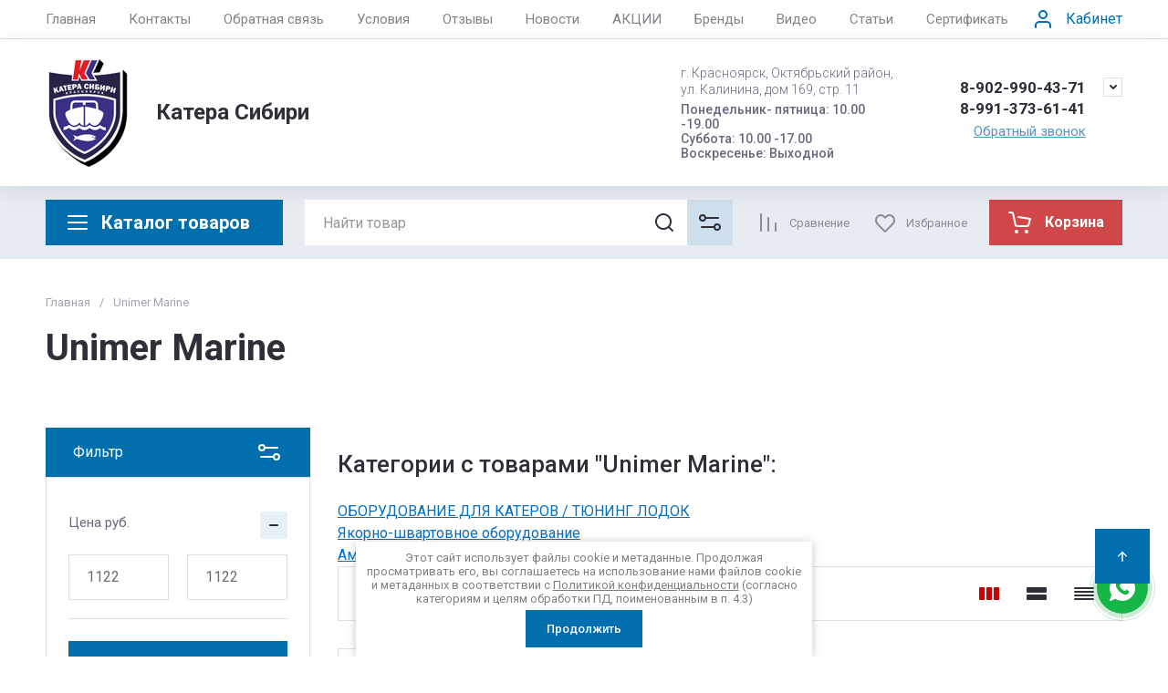

--- FILE ---
content_type: text/html; charset=utf-8
request_url: https://24kater.ru/internet-magazin1/vendor/unimer-marine
body_size: 110095
content:
<!doctype html>
<html lang="ru">

<head>
  <meta charset="utf-8">
    	<meta name="robots" content="all">
    <link rel="preload" href="/g/libs/jquery/2.2.4/jquery-2.2.4.min.js" as="script">
  <title>Unimer Marine </title>
  <meta name="description" content="Unimer Marine ">
  <meta name="keywords" content="Unimer Marine ">
  <meta name="SKYPE_TOOLBAR" content="SKYPE_TOOLBAR_PARSER_COMPATIBLE">
  <meta name="viewport" content="width=device-width, initial-scale=1.0, maximum-scale=1.0, user-scalable=no">
  <meta name="format-detection" content="telephone=no">
  <meta http-equiv="x-rim-auto-match" content="none">

    	
	




							<link rel="preload" as="image" href="/thumb/2/NMsFWzXd7rpdY9s-zD13yQ/600r600/d/9513014030_3.jpg" />
			

<link rel="preload" href="/g/shop2v2/default/js/shop2v2-plugins.js" as="script">
<link rel="preload" href="/g/shop2v2/default/js/shop2.2.min.js" as="script">

<link rel="preconnect" href="https://fonts.googleapis.com">
<link rel="preconnect" href="https://fonts.gstatic.com" crossorigin>


<meta name="yandex-verification" content="6a088a2623f1622e" />

            <!-- 46b9544ffa2e5e73c3c971fe2ede35a5 -->
            <script src='/shared/s3/js/lang/ru.js'></script>
            <script src='/shared/s3/js/common.min.js'></script>
        <link rel='stylesheet' type='text/css' href='/shared/s3/css/calendar.css' /><link rel='stylesheet' type='text/css' href='/shared/highslide-4.1.13/highslide.min.css'/>
<script type='text/javascript' src='/shared/highslide-4.1.13/highslide-full.packed.js'></script>
<script type='text/javascript'>
hs.graphicsDir = '/shared/highslide-4.1.13/graphics/';
hs.outlineType = null;
hs.showCredits = false;
hs.lang={cssDirection:'ltr',loadingText:'Загрузка...',loadingTitle:'Кликните чтобы отменить',focusTitle:'Нажмите чтобы перенести вперёд',fullExpandTitle:'Увеличить',fullExpandText:'Полноэкранный',previousText:'Предыдущий',previousTitle:'Назад (стрелка влево)',nextText:'Далее',nextTitle:'Далее (стрелка вправо)',moveTitle:'Передвинуть',moveText:'Передвинуть',closeText:'Закрыть',closeTitle:'Закрыть (Esc)',resizeTitle:'Восстановить размер',playText:'Слайд-шоу',playTitle:'Слайд-шоу (пробел)',pauseText:'Пауза',pauseTitle:'Приостановить слайд-шоу (пробел)',number:'Изображение %1/%2',restoreTitle:'Нажмите чтобы посмотреть картинку, используйте мышь для перетаскивания. Используйте клавиши вперёд и назад'};</script>
<link rel="icon" href="/favicon.ico" type="image/x-icon">

<!--s3_require-->
<link rel="stylesheet" href="/g/basestyle/1.0.1/user/user.css" type="text/css"/>
<link rel="stylesheet" href="/g/basestyle/1.0.1/user/user.blue.css" type="text/css"/>
<script type="text/javascript" src="/g/basestyle/1.0.1/user/user.js" async></script>
<script type="text/javascript" src="/g/libs/jquery/2.2.4/jquery-2.2.4.min.js"></script>
<!--/s3_require-->




	
	<script type="text/javascript" src="/g/shop2v2/default/js/shop2v2-plugins.js"></script>

	<script type="text/javascript" src="/g/shop2v2/default/js/shop2.2.min.js"></script>


	<script src="/g/templates/shop2/2.130.2/default-3/js/paginationscroll.js"></script>

<script type="text/javascript">shop2.init({"productRefs": [],"apiHash": {"getPromoProducts":"f0d60f85ccb57b402f87f2ac85294775","getSearchMatches":"40e62d79e15db3dcdc845fd390f53e8b","getFolderCustomFields":"4de5c63cbd737c781c3f5d5e58d8ab19","getProductListItem":"115a87d6cb6d91901ba3a000621fb2f1","cartAddItem":"dd964118dbb27404cd1397d4b7d63d38","cartRemoveItem":"90e321fb2249fc08fad207a190c32db4","cartUpdate":"3eded01a47ae0d22116db3fe70d23c67","cartRemoveCoupon":"f214ff8bac23a97dcaae9bf9e096ab5c","cartAddCoupon":"a27f306f2aa4a82d11edd09730718c23","deliveryCalc":"6c5f24671f07ace4bdb86b1d3e9910f1","printOrder":"29b209ea7c9aef6c48ac43b2ab845fe7","cancelOrder":"77e40c4e9d74fc089fa2a476e223aeff","cancelOrderNotify":"3d0428c2afff50e2f0758a903a45cb7c","repeatOrder":"e6e55d5bbadc70e68fccd89ac4ac600f","paymentMethods":"cd9235cc238256cb3950c4ac96a9978c","compare":"1e7c5df445065575c17e1cff9ade95fb"},"hash": null,"verId": 475377,"mode": "vendor","step": "","uri": "/internet-magazin1","IMAGES_DIR": "/d/","my": {"gr_cart_preview_text":true,"gr_cart_preview_icons":true,"gr_orders_shop2_btn":true,"show_product_unit":false,"gr_promo_actions":true,"gr_show_price_in_pricelist":true,"gr_selected_theme":12,"gr_schema_org":true,"gr_thumbs_height":"600","gr_thumbs_width":"600","gr_info_form":true,"gr_cart_question":true,"gr_compare_icons":true,"gr_favorite":true,"gr_collections_lazy":true,"gr_main_blocks_lazy":true,"gr_product_share_lazy":true,"gr_main_blocks_ajax":false,"gr_popup_compare":true,"gr_responsive_tabs_2":true,"gr_select_wrapper":true,"new_alias":"\u041d\u043e\u0432\u0438\u043d\u043a\u0430","special_alias":"\u0421\u043f\u0435\u0446\u043f\u0440\u0435\u0434\u043b\u043e\u0436\u0435\u043d\u0438\u0435","buy_alias":"\u0412 \u043a\u043e\u0440\u0437\u0438\u043d\u0443","buy_mod":true,"buy_kind":true,"on_shop2_btn":true,"show_sections":true,"lazy_load_subpages":true,"gr_amount_flag":true,"gr_collections_one_click":true,"gr_collections_columns_class":true,"gr_collections_params":false,"gr_collections_compare":true,"gr_collections_amount":true,"gr_collections_vendor":true,"gr_product_list_titles":true,"gr_product_list_title":true,"gr_product_list_price":true,"gr_product_list_amount":true,"gr_images_size":true,"gr_images_view":true,"gr_images_lazy_load":true,"gr_sliders_autoplay":true,"gr_one_click_btn":"\u041a\u0443\u043f\u0438\u0442\u044c \u0432 1 \u043a\u043b\u0438\u043a","gr_amount_min_top":true,"gr_options_more_btn":"\u041f\u0430\u0440\u0430\u043c\u0435\u0442\u0440\u044b","gr_product_print":true,"gr_product_options_more_btn":"\u0412\u0441\u0435 \u043f\u0430\u0440\u0430\u043c\u0435\u0442\u0440\u044b","gr_product_nav_prev":"\u041f\u0440\u0435\u0434\u044b\u0434\u0443\u0449\u0438\u0439","gr_product_nav_next":"\u0421\u043b\u0435\u0434\u0443\u044e\u0449\u0438\u0439","gr_product_quick_view":true,"gr_product_columns_class":true,"gr_product_item_wrap":true,"gr_product_list_main":true,"gr_thumbs_vendor":true,"gr_thumbs_one_click":true,"gr_cart_info_in_total":true,"gr_cart_titles":true,"gr_cart_show_discount_sum":true,"gr_cart_show_discounts_applied":true,"gr_cart_auth_remodal":true,"gr_cart_coupon_remodal":false,"gr_cart_coupon_placeholder":"\u041f\u0440\u043e\u043c\u043e\u043a\u043e\u0434","gr_coupon_popup_btn":"\u041f\u0440\u0438\u043c\u0435\u043d\u0438\u0442\u044c \u043a\u0443\u043f\u043e\u043d","gr_cart_options_more_btn":"\u041f\u0430\u0440\u0430\u043c\u0435\u0442\u0440\u044b","gr_cart_registration_title":"\u041a\u0443\u043f\u0438\u0442\u044c \u0431\u0435\u0437 \u0440\u0435\u0433\u0438\u0441\u0442\u0440\u0430\u0446\u0438\u0438","gr_filter_max_count":5,"gr_filter_unwrap_sorting":false,"gr_filter_go_result":true,"gr_filter_color_btn":true,"gr_filter_placeholders":true,"gr_filter_range_slider":false,"gr_filter_remodal_btn":"\u0424\u0438\u043b\u044c\u0442\u0440","gr_filter_reset_text":"\u0421\u0431\u0440\u043e\u0441\u0438\u0442\u044c","gr_filter_header":"\u0424\u0438\u043b\u044c\u0442\u0440 \u043f\u043e\u0434\u0431\u043e\u0440\u0430","gr_sorting_no_filter":true,"gr_filter_remodal":false,"gr_login_form_placeholder":true,"gr_search_placeholder":"\u041d\u0430\u0439\u0442\u0438 \u0442\u043e\u0432\u0430\u0440","gr_search_form_title":"\u041f\u043e\u0434\u0431\u043e\u0440 \u043f\u043e \u043f\u0430\u0440\u0430\u043c\u0435\u0442\u0440\u0430\u043c","gr_search_form_range_slider":false,"gr_sorting_title":"\u0421\u043e\u0440\u0442\u0438\u0440\u043e\u0432\u0430\u0442\u044c","gr_sorting_default":"\u041f\u043e \u0443\u043c\u043e\u043b\u0447\u0430\u043d\u0438\u044e","gr_sorting_item_default":"\u041f\u043e \u0443\u043c\u043e\u043b\u0447\u0430\u043d\u0438\u044e","gr_sorting_by_price_desc":"\u0426\u0435\u043d\u0430 - \u0443\u0431\u044b\u0432\u0430\u043d\u0438\u0435","gr_sorting_by_price_asc":"\u0426\u0435\u043d\u0430 - \u0432\u043e\u0437\u0440\u0430\u0441\u0442\u0430\u043d\u0438\u0435","gr_sorting_by_name_desc":"\u041d\u0430\u0437\u0432\u0430\u043d\u0438\u0435 - \u042f-\u0410","gr_sorting_by_name_asc":"\u041d\u0430\u0437\u0432\u0430\u043d\u0438\u0435 - \u0410-\u042f","hide_in_filter":["special","new"],"hide_in_search":["special","new"],"gr_product_h1_in_block":false,"preorder_alias":"\u041f\u041e\u0414 \u0417\u0410\u041a\u0410\u0417"},"shop2_cart_order_payments": 1,"cf_margin_price_enabled": 0,"buy_one_click_api_url": "/-/x-api/v1/public/?method=form/postform&param[form_id]=60976709&param[tpl]=global:shop2.form.minimal.tpl&param[hide_title]=0&param[placeholdered_fields]=0","maps_yandex_key":"","maps_google_key":""});shop2.filter._pre_params = "&s[vendor_id]=28401409";shop2.facets.enabled = true;</script>







	    
        <style>
            .timer-block__btn a,.timer-block__close{cursor:pointer;-moz-appearance:none;text-align:center}.timer-block__btn a:before,.timer-block__close:before{content:'';top:0;visibility:hidden;left:0;right:0;bottom:0}html{font-family:sans-serif;-ms-text-size-adjust:100%;-webkit-text-size-adjust:100%;overflow-y:scroll}body{margin:0}/*! CSS Used from: Embedded */svg:not(:root){overflow:hidden}.timer-block__close{z-index:1;display:inline-flex;align-items:center;justify-content:center;text-decoration:none;-webkit-appearance:none;background-clip:border-box}.timer-block__close:before{position:absolute;z-index:-1;opacity:0;background:var(--gr_btn_overlay_15)}.timer-block__close,.timer-block__close:active:before,.timer-block__close:active:before{background:var(--gr_btn_overlay_a_05)}.timer-block__close{width:50px;height:50px;min-height:50px;border-radius:var(--gr_icon_btn_radius);font-size:0;padding:0;border:none;background:var(--gr_icon_btn_3_bg)}.timer-block__close:before{border-radius:var(--gr_icon_btn_radius);display:none}.timer-block__close:active,.timer-block__close:active svg{fill:var(--gr_icon_btn_3_icon_a)}.timer-block__close svg{fill:var(--gr_icon_btn_3_icon)}a{background-color:transparent;text-decoration:underline;color:var(--on_gr_bg_link)}.timer-block__btn a{position:relative;z-index:1;display:inline-flex;align-items:center;justify-content:center;height:auto;min-height:auto;-webkit-appearance:none;background-clip:border-box;border-radius:var(--gr_btn_radius)}.timer-block__btn a:before{position:absolute;z-index:-1;border-radius:var(--gr_btn_radius);opacity:0;background:var(--gr_btn_overlay_15)}.timer-block__btn a,.timer-block__btn a{font-size:16px;line-height:1.125;padding:15px 30px;font-weight:var(--font1_700);font-family:var(--font1);color:var(--gr_btn_1_text)}.timer-block.timer_inverse .timer-block__btn a{color:var(--gr_btn_2_text);border:none;background:var(--gr_accent)}.invert_header_top .timer-block{border-bottom:none}.timer-block{background:var(--gr_bg);z-index:15;border-bottom:1px solid var(--on_gr_bg_border_12)}.timer-block.timer_bottom{position:fixed;left:0;right:0;bottom:0;z-index:1000;border:none}.timer-block.timer_inverse{background:var(--gr_primary);border:none}.timer-block.timer_inverse .timer-block__title{color:var(--on_gr_primary_text)}.timer-block.timer_inverse .timer-block__desc{color:var(--on_gr_primary_text_7)}.timer-block.timer_inverse .timer-block__date .gr-timer-elem .gr-timer-number{color:var(--on_gr_primary_text_dark);background:var(--on_gr_primary_bg)}.timer-block.timer_inverse .timer-block__date .gr-timer-elem:last-child .gr-timer-number,.timer-block__date .gr-timer-elem:last-child .gr-timer-number{color:var(--gr_accent)}.timer-block.timer_inverse .timer-block__date .gr-timer-delim{opacity:.5}.timer-block.timer_inverse .timer-block__date .gr-timer-delim svg{fill:var(--on_gr_primary_text)}.timer-block.timer_inverse .timer-block__close svg,.timer-block.timer_inverse .timer-block__close svg:active,.timer-block.timer_inverse .timer-block__close svg:hover{fill:var(--on_gr_primary_icon)}.timer-block__inner{position:relative;min-height:80px;padding:0 30px}.timer-block__body{margin:0 auto;max-width:1024px;display:flex;justify-content:center;padding:15px 0}.timer-block__body.no_timer_block .timer-block__text{margin-right:0}.timer-block__close{position:absolute;right:15px;top:50%;transform:translateY(-50%)}.timer-block__close svg{display:none;width:20px;height:20px}.timer-block__close svg.gr_big_icon{width:30px;height:30px;display:block}.timer-block__close svg.gr_small_icon{display:none}.timer-block__left{margin-right:50px;flex:0 1 auto;display:flex;flex-direction:column}.timer-block__right{display:flex;align-items:center;justify-content:center;flex:0 1 auto}.timer-block__date{margin:auto 0;display:flex;align-items:center}.timer-block__date .gr-timer-elem .gr-timer-number{display:block;text-align:center;font-size:18px;line-height:50px;width:50px;height:50px;color:var(--on_gr_bg_acc_text);font-family:var(--font2);font-weight:var(--font2_700);background:var(--gr_primary_05);border-radius:var(--gr_btn_radius)}.timer-block__date .gr-timer-delim svg.gr_small_icon,.timer-block__date .gr-timer-elem em{display:none}.timer-block__date .gr-timer-delim{margin:0 4px;font-size:0;width:2px;height:12px;opacity:.2}.timer-block__date .gr-timer-delim svg{width:2px;height:12px;fill:var(--on_gr_bg_acc_text)}.timer-block__text{margin-right:auto}.timer-block__text+.timer-block__btn{margin-left:50px}.timer-block__title{color:var(--on_gr_bg_acc_text);font-size:18px;line-height:1.1;font-family:var(--font2);font-weight:var(--font2_500)}.timer-block__title+.timer-block__desc{padding-top:6px}.timer-block__desc{color:var(--on_gr_bg_sec_text);font-size:14px;line-height:1.2}.timer-block__btn{margin-left:auto;max-width:200px}.timer-block__btn a{min-width:160px;max-width:200px;background-color:var(--gr_primary)}@media (max-width:1260px){.timer-block__close{width:36px;height:36px;min-height:36px;right:12px}.timer-block__body{max-width:100%;padding:15px 40px 15px 0}.timer-block__left{margin-right:30px}.timer-block__text+.timer-block__btn{margin-left:30px}}@media (max-width:1023px){.timer-block__inner{min-height:0}.timer-block__body{flex-direction:column;padding:15px 0}.timer-block__close{top:15px;margin-top:0;transform:none}.timer-block__left{margin:0;align-items:center}.timer-block__left+.timer-block__right{margin-top:10px}.timer-block__right{padding-right:30px}.timer-block__btn a{min-width:160px}}@media (max-width:767px){.timer-block__close{min-height:30px;top:0;right:0;width:46px;height:46px}.timer-block__btn a{font-size:14px;line-height:1.2;padding:11px 16px;max-width:100%;min-width:0}.timer-block__inner{padding:0 20px}.timer-block__close svg{display:block}.timer-block__close svg.gr_big_icon{display:none}.timer-block__right{flex-direction:column;padding-right:0;text-align:center}.timer-block__date .gr-timer-elem .gr-timer-number{width:36px;height:36px;line-height:36px;font-size:16px}.timer-block__text{width:100%;margin-right:0}.timer-block__text+.timer-block__btn{margin-left:0;margin-top:10px}.timer-block__btn{max-width:100%;width:auto}}@media (max-width:375px){.timer-block__btn a{line-height:1;padding:14px 16px}}@media print{*{background:0 0!important;color:#000!important;text-shadow:none!important}a,a:visited{text-decoration:underline}a[href]:after{content:" (" attr(href) ")"}}
        </style>
    




<style>
#search-result { display: none;}
button{padding:0;background:0 0;border:none;outline:0}.header-bottom .nav_menu.hideOverflow{width:100%;max-width:60%}.remodal-overlay,.remodal-wrapper{display:none}.gr_images_lazy_load *,.gr_lazy_load_block *{display:none!important}.folder-block{opacity:0;visibility:hidden}.top-slider__item:not(:first-child),.top_menu ul{display:none}.hideOverflow{white-space:nowrap;overflow:hidden}.gr_hide_onload *,.gr_hide_onload ::after,.gr_hide_onload ::before{transition:none!important}.gr_hide_onload #search-app.hide_search_popup #search-result,.gr_hide_onload .burger-block,.gr_hide_onload .desktop-folders .site-folders>li ul,.gr_hide_onload .popover,.tns-visually-hidden{display:none!important}html{font-family:sans-serif;overflow-y:scroll}body{margin:0}.hide{display:none}.menu-default,.menu-default li,.menu-default ul{padding:0;margin:0;list-style:none}*{box-sizing:border-box;-webkit-locale:auto}.gr-btn-1,.tns-controls button,.tns-nav button,a.shop2-btn{position:relative;display:inline-flex;align-items:center;justify-content:center;height:auto;min-height:auto;padding:0;text-align:center;-moz-appearance:none;-webkit-appearance:none}.gr-btn-1:active:before,.shop2-btn:active:before,.tns-controls button:active:before,.tns-nav button:active:before,a.shop2-btn:active:before{opacity:1;visibility:visible}.gr-btn-1,.shop2-btn,a.shop2-btn{font-weight:var(--font1_700);font-family:var(--font1);font-size:16px;line-height:1.125;padding:15px 30px}.gr-icon-btn-2-style:before,.tns-controls button:before{display:none}.shop2-product-actions{position:relative;margin-right:-2px;margin-bottom:10px}.shop2-product-actions dl{margin-bottom:0}.shop2-product-actions dl dt{padding:5px 10px;margin-right:2px;font-size:0;min-height:0;display:inline-flex;align-items:center;margin-bottom:2px}.shop2-product-actions dl dt .icon-action{width:20px;height:20px;min-width:20px;align-items:center;display:inline-flex;justify-content:center}body,html{min-width:320px}.shop2-product-actions dl dt .icon-action svg{width:20px;height:20px;display:none}.shop2-product-actions dl dt .icon-action svg.gr_small_icon{display:block}.shop2-product-actions dl dt .name-action{border:none;margin:0 0 0 7px;overflow:hidden;text-overflow:ellipsis;width:calc(100% - 20px - 6px);font-size:14px;line-height:1.2;font-family:var(--font1);font-weight:var(--font1_400);white-space:normal}.shop2-product-actions dl dt.promo-action{vertical-align:top;position:relative;font-size:14px;line-height:1.2}.shop2-product-actions dl dt.promo-action:before{position:absolute;content:'';top:0;left:0;right:0;bottom:0;z-index:-1;opacity:0;visibility:hidden}body .product-flags{font-size:0}body .product-flags__left{display:inline}body .product-flags__item{margin:0 1px 1px 0;font:var(--font1_400) 14px/1.2 var(--font1);vertical-align:top;display:inline-block}body .product-flags__item span{padding:6px 12px 5px;text-align:center;vertical-align:top;display:inline-block}html{font-size:16px}body{position:relative;text-align:left;font-family:var(--font1);font-weight:var(--font1_400);line-height:1.5}.gr-svg-icon{width:30px;height:30px}.gr-svg-icon.gr_big_icon,.gr-svg-icon.gr_small_icon{display:none}.gr-svg-icon.gr_small_icon{width:20px;height:20px}.gr-svg-icon.gr_big_icon{width:40px;height:40px}.block_padding{padding:0 50px}.block_width{margin:0 auto;max-width:1700px}.site__wrapper{min-height:100%;margin:auto;display:flex;flex-direction:column}.site-container{flex:1 0 auto}.site-main__inner{padding:40px 0}.site-header{flex:none}.site-header__inner{display:flex;flex-direction:column}.site-header .header-top__top_in{display:flex;align-items:center}.site-header .header-top .login-btn{margin-left:24px}.site-header .header-top .login-btn__inner{font:var(--font1_400) 16px 87% var(--font1);display:flex;align-items:center}.site-header .header-top .login-btn__inner svg{order:-1;margin-right:10px}.site-header .menu-wrap{flex:1 0 1%}.site-header .top-menu{margin:0;padding:0;list-style:none;font-size:0}.site-header .top-menu .has .folder_icon,.site-header .top-menu .has .menu-back{display:none}.site-header .top-menu>li{display:inline-block;vertical-align:top;position:relative}.site-header .top-menu>li:first-child>a{padding-left:0}.site-header .top-menu>li>a{display:block;padding:10px 18px;font-size:15px}.site-header .top-menu ul{position:absolute;display:none;list-style:none;margin:0;padding:20px;top:100%;left:0;width:250px;z-index:620}.site-header .top-menu ul li{display:block;position:relative}.site-header .top-menu ul li a{display:block;padding:10px 0;font-size:14px}.site-header .site-header-middle{position:relative;z-index:13}.site-header .site-header-middle__body{padding:21px 0;display:flex;align-items:center;justify-content:space-between}.site-header .site-header-middle__center{width:240px;text-align:center;margin-left:auto}.site-header .site-header-middle__center .site-address{text-align:left;vertical-align:top;display:inline-block}.site-header .site-header-middle__center .site-address__work{font-family:var(--font1);font-weight:var(--font1_500);font-size:14px;line-height:1.15;margin-top:5px}.site-header .site-header-middle__center .site-address__body{font-size:14px;line-height:1.29;font-family:var(--font1);font-weight:var(--font1_300)}.site-header .site-header-middle__right{margin:-10px 0;width:auto;display:flex;flex-wrap:wrap;align-items:flex-end;justify-content:center;flex-direction:column;padding-left:30px}.site-header .site-info{display:inline-flex;align-items:center;width:100%}.site-header .site-info__logo{font-size:0;margin-right:31px;flex:0 0 auto}.site-header .site-info__logo img{width:auto;height:auto}.site-header .site-info__body{flex:1 1 auto}.site-header .site-info__name{font-size:24px;line-height:1.375;font-family:var(--font2);font-weight:var(--font2_700)}.site-header .site-info__name+.site-info__desc{margin-top:4px}.site-header .site-info__desc{font-size:17px;line-height:1.16;font-weight:var(--font1_300)}.site-header .header-contacts{position:relative;margin-top:0;margin-bottom:5px}.site-header .header-contacts.has_popup_btn{padding-right:40px}.site-header .header-contacts__icon{position:absolute;right:0;top:-3px;width:21px;height:21px;align-items:center;display:inline-flex}.site-header .header-contacts__icon svg{width:20px;height:20px;margin:auto}.site-header .header-contacts__item{max-width:300px;display:flex;align-items:flex-end}.site-header .header-contacts__item-left{flex:0 0 auto;display:flex;align-items:center;margin-right:14px;margin-bottom:1px;position:relative;top:-4px}.site-header .header-contacts__item-right{flex:0 1 auto}.site-header .header-contacts__link{font-size:0;margin-left:10px}.site-header .header-contacts__link:first-child{margin-left:0}.site-header .header-contacts__link img{max-width:22px;max-height:22px}.site-header .header-contacts__number{font-size:17px;line-height:1;font-family:var(--font2);font-weight:var(--font2_700);margin-bottom:6px}.site-header .header-callback-btn{display:flex;justify-content:flex-end}.site-header .header-callback-btn a{font-family:var(--font1);font-weight:var(--font1_400);font-size:15px;line-height:143%;text-decoration-line:underline}.cart-prew-btn{height:50px;max-width:248px;display:flex;align-items:center;position:relative;margin-left:24px}.cart-prew-btn .gr-cart-preview-title{display:none;font-family:var(--font2);font-weight:var(--font2_700);font-size:16px;line-height:1}.cart-prew-btn .gr-cart-total-amount{font-weight:var(--font2_500);font-family:var(--font2);font-size:11px;line-height:25px;min-width:25px;padding:0 3px;text-align:center;flex:none;position:relative;order:8;margin-left:11px}.cart-prew-btn .gr-cart-total-sum{font-weight:var(--font2_700);font-family:var(--font2);font-size:16px;line-height:87%;order:3;position:relative;text-align:center;flex:1 0 1%;display:flex;white-space:nowrap;margin-top:3px}.cart-prew-btn .gr-cart-total-sum span{margin-left:5px;font-size:16px}.cart-prew-btn i{order:-1;margin:0 11px 0 0;flex:none;display:block}.cart-prew-btn i svg{display:block}.cart-prew-btn i svg.gr_small_icon{display:none}.cart-prew-btn.cart-add-btn{padding:10px 20px}.cart-prew-btn.cart-add-btn .cart-prew-btn-text{flex:1 0 1%;text-align:center}.site-fixed-top-wrapper{min-height:80px;width:100%;max-width:none}.site-header-bottom__inner{padding:15px 0;display:flex;align-items:flex-start}.site-header-bottom .top-btns,.site-header-bottom__left{align-items:center;display:flex}.site-header-bottom .top-btns{height:50px;flex:none;margin-left:auto}.site-header-bottom .top-btns .compare-favorit-inner{display:flex}.site-header-bottom .gr-login-btn-wrap{display:none;margin-left:20px}.site-header-bottom .gr-login-btn-wrap .login-btn{width:40px;height:40px;display:flex;align-items:center;justify-content:center}.site-header-bottom .gr-compare-btn:not(.active) .gr-compare-btn-amount{display:none}.site-header-bottom .gr-compare-btn-wrap{margin-left:24px;display:flex;align-items:stretch}.site-header-bottom .gr-compare-btn-wrap .gr-compare-btn{font-family:var(--font2);font-weight:var(--font2_400);font-size:13px;line-height:1;position:relative;padding:0 0 0 38px;min-height:50px;display:flex;align-items:center}.site-header-bottom .gr-compare-btn-wrap .gr-compare-btn-amount{min-width:25px;height:25px;font-size:11px;line-height:25px;text-align:center;margin-left:15px}.site-header-bottom .gr-compare-btn-wrap svg{position:absolute;top:50%;left:0;transform:translateY(-50%)}.site-header-bottom .favorite-block-wrap{margin-left:24px;display:flex;align-items:stretch}.site-header-bottom .favorite-block-wrap .favorite-block.is-null .favorite-count{display:none}.site-header-bottom .favorite-block-wrap .favorite-btn{font-family:var(--font2);font-weight:var(--font2_400);font-size:13px;line-height:1;position:relative;padding:0 0 0 38px;min-height:50px;display:flex;align-items:center}.site-header-bottom .favorite-block-wrap .favorite-count{min-width:25px;height:25px;font-size:11px;line-height:25px;text-align:center;margin-left:15px}.site-header-bottom .favorite-block-wrap svg{position:absolute;top:50%;left:0;transform:translateY(-50%)}.gr_search-site-unit{height:50px;display:flex;width:100%;z-index:300}.gr_search-site-unit .search_container{height:100%;position:static;display:flex;width:100%}.gr_search-site-unit #search-app{width:100%}.gr_search-site-unit form{height:100%;position:relative;display:flex;width:100%}.gr_search-site-unit form input[type=text]{height:100%;border:none;width:100%;padding:0 60px 0 20px}.gr_search-site-unit form button{width:50px;font-size:0;border:0;padding:10px;display:flex;justify-content:center;align-items:center;position:absolute;right:0;top:0;bottom:0}.gr_search-site-unit form button span{width:30px;height:30px;padding:0;display:inline-block}.gr_search-site__param-btn{padding:0 30px;display:flex;align-items:center}.gr_search-site__param-btn .gr_search-site__param-btn__text{font-family:var(--font1);font-weight:var(--font1_700);font-size:16px;line-height:1;margin-right:11px;white-space:nowrap}.gr_search-site__param-btn span{display:inline-block;font-size:0}.gr_search-site-container__wrap{padding-right:0;position:relative;width:100%}.gr_search-site-container__inner{height:50px;display:flex;width:100%}.folder-btn__burger{display:none;position:absolute;top:0;left:0;right:0;bottom:0}.header_folder_wrap{margin-right:24px;position:relative}.header_folder_wrap .folder-btn{position:relative;width:300px;z-index:560;padding:0}.header_folder_wrap .folder-btn:before{z-index:4}.header_folder_wrap .folder-btn .header-burger-btn{display:none;position:absolute;top:0;left:0;right:0;bottom:0;z-index:12}.header_folder_wrap .folder-btn__title{display:flex;width:100%;align-items:center;height:50px;padding:0 20px;position:relative;z-index:10;font-family:var(--font2);font-weight:var(--font2_700);font-size:20px;line-height:135%}.header_folder_wrap .folder-btn__icon{margin-right:11px;font-size:0;display:inline-block;height:30px}.desktop-folders .more-folders,.desktop-folders .site-folders>li>a{font-weight:var(--font1_500);font-size:15px;font-family:var(--font1)}.header_folder_wrap .folder-btn__icon_mob{display:none}.desktop-folders{position:absolute;left:0;top:calc(100% + 17px);width:300px;max-height:9999px;z-index:351}.desktop-folders .site-folders{margin:0;list-style:none}.desktop-folders__body{min-height:450px;display:flex;flex-direction:column;justify-content:space-between}.desktop-folders .more-folders{padding:18px 20px;width:100%;display:flex}.desktop-folders .more-folders__inner{width:100%;display:flex;align-items:center}.desktop-folders .more-folders .more-folders__icon .gr-svg-icon,.desktop-folders .more-folders .read_more_close{display:none}.desktop-folders .more-folders .more-folders__icon{margin-left:10px}.desktop-folders .more-folders .more-folders__icon .gr-svg-icon.gr_small_icon{display:block}.desktop-folders .site-folders .parentItem,.desktop-folders .site-folders .parentItem+li:before,.desktop-folders .site-folders>li.hide_item{display:none}.desktop-folders .site-folders>li{position:relative;min-height:47px}.desktop-folders .site-folders>li.has>a .folder_icon{position:absolute;top:50%;right:20px;transform:translateY(-50%)}.desktop-folders .site-folders>li.has>a .folder_icon .gr-svg-icon{display:inline-block}.desktop-folders .site-folders>li.has .folder-back,.desktop-folders .site-folders>li:first-child:before{display:none}.desktop-folders .site-folders>li>a{line-height:17px;min-height:50px;display:block;padding:15px 50px 15px 20px;position:relative}.desktop-folders .site-folders>li ul{display:none}.site-header-under-wrap{padding-bottom:20px}.site-header-under-wrap .site-header-under{position:relative}.site-header-under-wrap .site-header-under .desktop-folders{top:-24px}.site-header-under-wrap .site-header-under .desktop-folders .desktop-folders__body{min-height:474px}.site-header-under-wrap .site-header-under__inner{margin-top:24px;margin-left:324px}.block_slider_product.have_product-day{display:flex;flex-wrap:wrap}.block_slider_product.have_product-day .main-slider{width:calc(100% - 324px)}.block-product-day{margin-left:24px;width:300px;display:flex}.block-product-day .product-day{position:relative;padding:20px;height:100%;width:100%;display:flex;flex-direction:column;justify-content:center}.block-product-day .product-day__top{position:relative;margin-bottom:12px}.block-product-day .product-day__top .product-day__image{position:relative}.block-product-day .product-day__top .product-day__image:after{content:"";width:100%;display:block;padding-top:100%}.block-product-day .product-day__top .product-day__image img{position:absolute;top:0;left:0;right:0;bottom:0;width:100%;height:100%;object-fit:cover;object-position:center}.block-product-day .product-day__top .product-day__flug{position:absolute;top:0;left:0}.block-product-day .product-day__top .product-day__flug .product-flags__item{font-family:var(--font1);font-weight:var(--font1_700);font-size:12px}.block-product-day .product-day__top .product-day__flug .product-flags__item span{white-space:nowrap}.block-product-day .product-day__bottom{position:relative;z-index:10}.block-product-day .product-day__bottom .product-day__name{font-family:var(--font1);font-weight:var(--font1_400);font-size:14px;line-height:120%;margin-bottom:12px;position:relative;z-index:1}.block-product-day .product-day__bottom .shop2-product-actions{margin-bottom:12px}.block-product-day .product-day__bottom .shop2-product-actions dl dt .name-action{font-size:13px;line-height:1.2}.block-product-day .product-day__bottom .shop2-product-actions dt.promo-action:before{display:none}.block-product-day .product-day__bottom .price-current{font-size:0;font-family:var(--font2);font-weight:var(--font2_700)}.block-product-day .product-day__bottom .price-current strong{display:inline-block;font-size:20px;line-height:1;font-weight:var(--font2_700)}.block-product-day .product-day__bottom .price-current span{font-size:15px;line-height:1;padding-left:5px}.block-product-day .product-day__bottom .price-old{font-size:0;margin-bottom:2px;font-family:var(--font2);font-weight:var(--font2_500);vertical-align:top;display:inline-block}.block-product-day .product-day__bottom .price-old span strong{font-size:15px;line-height:1;font-weight:var(--font2_500)}.block-product-day .product-day__bottom .price-old span span{font-size:12px;line-height:1;padding-left:5px}.main-slider{overflow:hidden;height:450px;position:relative}.main-slider .tns-controls{position:absolute;top:50%;left:20px;right:20px;z-index:11;transform:translateY(-50%);display:flex;justify-content:space-between}.main-slider .tns-nav{position:absolute;bottom:60px;left:110px;margin-top:0}.block_cover{background-size:cover;background-position:50%;background-repeat:no-repeat}.main-slider__item_in{position:relative;display:block;height:450px}.main-slider__image{position:absolute;top:0;left:0;right:0;bottom:0;display:block;font-size:0}.main-slider__image:after{padding-top:60%}.main-slider__image img{position:absolute;top:0;left:0;max-width:none;width:100%;height:100%;object-fit:cover;object-position:50% 50%}.main-slider__info{position:absolute;top:20px;left:70px;right:70px;bottom:90px;z-index:5;padding:76px 40px 40px;display:flex;flex-direction:column;align-items:flex-start;justify-content:center}.main-slider__title{display:block;font-size:30px;line-height:1.3;font-weight:var(--font2_700);font-family:var(--font2)}.main-slider__text{display:block;font-size:20px;line-height:1.1;font-family:var(--font1);font-weight:var(--font1_400)}.main-slider .main-slider__title+.main-slider__text{padding-top:5px}.main-slider__btn{margin-top:30px}@media (max-width:1420px){.header_folder_wrap .folder-btn{width:270px}.desktop-folders{width:260px}.desktop-folders__body{min-height:370px}.site-header-under-wrap .site-header-under .desktop-folders .desktop-folders__body{min-height:393px}.site-header-under-wrap .site-header-under__inner{margin-left:284px}.block_slider_product.have_product-day .main-slider{width:calc(100% - 224px)}.block-product-day{width:200px}.block-product-day .product-day{padding:15px}.main-slider__item_in{height:370px}}@media (max-width:1366px){.block_width{max-width:1280px}.gr_search-site__param-btn{padding:0 10px}.gr_search-site__param-btn .gr_search-site__param-btn__text{display:none}}@media (max-width:1260px){.block_padding{padding:0 30px}.site-main__inner{padding:30px 0}.cart-prew-btn.cart-add-btn{padding-right:10px}.site-fixed-top-wrapper{min-height:70px}.site-header-bottom__inner{padding:10px 0}.folder-btn__burger{display:flex;z-index:12}.desktop-folders .more-folders,.desktop-folders__body,.header_folder_wrap .folder-btn.home_folder_btn:after,.header_folder_wrap .folder-btn__title .folder-btn__text{display:none}.header_folder_wrap .folder-btn{width:50px}.header_folder_wrap .folder-btn__title{padding:0 10px 0 8px;height:46px}.header_folder_wrap .folder-btn__icon{margin-right:0}.desktop-folders{top:calc(100% + 10px);min-height:auto}.desktop-folders__body{min-height:auto}.desktop-folders .site-folders>li.hide_item{display:block}.site-header-under-wrap{padding-bottom:15px}.site-header-under-wrap .site-header-under__inner{margin-left:0}.block_slider_product.have_product-day .main-slider{width:calc(100% - 264px)}.block-product-day{width:240px}.block-product-day .product-day__top .product-day__image:after{padding-top:81%}.main-slider__title{font-size:26px}.main-slider__text{font-size:18px}}@media (max-width:1100px){.desktop-folders .more-folders{margin-left:20px}.desktop-folders .site-folders>li.has>a .folder_icon{right:20px}.desktop-folders .site-folders>li>a{padding:13px 50px 13px 20px;font-size:15px}}@media (max-width:1024px){.cart-prew-btn,.site-header-bottom .gr-compare-btn-wrap{margin-left:20px}.site-header-bottom .favorite-block-wrap .favorite-btn,.site-header-bottom .gr-compare-btn-wrap .gr-compare-btn{font-size:0;padding-left:34px}.site-header .header-top{display:none}.site-fixed-top-wrapper{order:-1}.site-fixed-top-wrapper .site-header-bottom-wrap{order:0}.site-header-bottom-wrap{order:-1}.site-header-bottom .top-btns{height:48px}.site-header-bottom .gr-login-btn-wrap{display:block}.site-header-bottom .gr-compare-btn-wrap .gr-compare-btn-amount{margin-left:8px}.site-header-bottom .favorite-block-wrap{margin-left:20px}.site-header-bottom .favorite-block-wrap .favorite-count{margin-left:8px}.folder-btn__burger{display:none}.header_folder_wrap .folder-btn .header-burger-btn{display:block}}@media (max-width:1023px){.cart-prew-btn.cart-add-btn .cart-prew-btn-text,.site-header .site-header-middle__center{display:none}.site-header .top-menu>li>a{font-size:14px;padding:12px 7.5px}.site-header .site-info__name{font-size:20px}.cart-prew-btn i{margin:0}.site-header-bottom .favorite-block-wrap .favorite-btn,.site-header-bottom .gr-compare-btn-wrap .gr-compare-btn{padding-left:25px}.site-header-under-wrap{padding-bottom:10px}.block_slider_product.have_product-day{flex-direction:column}.block_slider_product.have_product-day .main-slider{width:100%}.block-product-day{width:100%;margin-top:24px;margin-left:0}.block-product-day .product-day{flex-direction:row;justify-content:flex-start;align-items:stretch}.block-product-day .product-day__top{width:107px;margin-bottom:0;margin-right:24px;display:flex;align-items:center}.block-product-day .product-day__top .product-day__image{width:100%}.block-product-day .product-day__top .product-day__image:after{padding-top:100%}.block-product-day .product-day__bottom .price-current strong{font-size:18px;line-height:1}.block-product-day .product-day__bottom .price-current span{padding-left:4px}.main-slider__item_in{height:307px}.main-slider__info{top:0;left:65px;right:65px;bottom:30px;padding:20px 40px}.main-slider__title{font-size:24px;line-height:118%}.main-slider__text{font-size:16px;line-height:1.2}.main-slider__btn{font-size:15px;padding:13px 16px}}@media (max-width:767px){.shop2-product-actions dl dt.promo-action{font-size:13px}.block_padding{padding:0 20px}.site-main__inner{padding:24px 0}.site-header__inner{padding:0;display:flex;flex-direction:column}.site-header .site-header-middle__body{padding:20px 0;flex-direction:column}.site-header .site-header-middle__right{margin:0;padding-left:0}.site-header .site-info{flex-direction:column}.site-header .site-info__logo{margin-right:0;margin-bottom:10px}.site-header .site-info__name{font-size:18px}.site-header .site-info__name+.site-info__desc{margin-top:2px}.site-header .site-info__desc{font-size:14px}.site-header .header-contacts{display:flex;align-items:center;margin-top:10px}.gr_search-site-container__wrap,.header_folder_wrap .folder-btn__icon,.site-header .header-callback-btn,.site-header .header-contacts__item-left{display:none}.header_folder_wrap .folder-btn__icon_mob,.main-slider__image:after{display:flex}.site-header .header-contacts__item{align-items:center}.site-header .header-contacts__number{margin-bottom:0;font-size:16px}.cart-prew-btn{z-index:10;height:46px;margin-left:16px}.cart-prew-btn.cart-add-btn{padding:5px 13px}.site-header-bottom .top-btns{height:46px;flex:1 0 1%;justify-content:right}.site-header-bottom .gr-login-btn-wrap{margin-left:auto}.site-header-bottom .favorite-block-wrap,.site-header-bottom .gr-compare-btn-wrap{margin-left:16px}.site-header-bottom .gr-compare-btn-wrap .gr-compare-btn{min-height:46px;line-height:100%}.site-header-bottom .favorite-block-wrap .favorite-btn{min-height:46px}.header_folder_wrap .folder-btn{width:46px}.block-product-day .product-day__bottom .price-old{margin-bottom:1px}.block-product-day .product-day__bottom .price-old span strong{font-size:14px}.main-slider__item_in{height:auto}.main-slider__image{position:relative;top:auto;left:auto;right:auto;bottom:auto}.main-slider__info{top:0;left:0;right:0;bottom:0;padding:30px 20px}.main-slider__title{font-size:17px;line-height:118%}.main-slider__text{font-size:14px}.main-slider__btn{font-size:0;line-height:0;padding:0;margin:0;background:0 0;position:absolute;top:0;left:0;right:0;bottom:0}}@media (max-width:375px){.cart-prew-btn{height:42px}.cart-prew-btn .gr-cart-total-amount{margin-left:7px}.site-header-bottom .top-btns{height:42px}.site-header-bottom .gr-login-btn-wrap{display:none}.site-header-bottom .favorite-block-wrap .favorite-btn,.site-header-bottom .gr-compare-btn-wrap .gr-compare-btn{min-height:42px}.header_folder_wrap{margin-right:0}.header_folder_wrap .folder-btn{width:42px}.header_folder_wrap .folder-btn__title{height:42px;padding-left:4px}.burger-cabinet-btn{display:block}}@media (max-width:350px){.cart-prew-btn i svg{display:none}.cart-prew-btn i svg.gr_small_icon{display:block}.site-header-bottom .gr-compare-btn-wrap svg{display:none}.site-header-bottom .gr-compare-btn-wrap svg.gr_small_icon{display:block}.site-header-bottom .favorite-block-wrap svg{display:none}.site-header-bottom .favorite-block-wrap svg.gr_small_icon{display:block}}
</style>


	
	
	<script>
		if (readCookie('ui_quick_load_style') != '1') {
			var done_styleInteraction = false;
		
			function gr_style_init() {
				if( done_styleInteraction )
					return;
				var link = document.createElement('link');
				link.rel = 'stylesheet';
				link.href = '/g/templates/shop2/2.130.2/130-33/css/theme.scss.min.css';
				document.body.appendChild(link);
		
				done_styleInteraction = true;
			};
			document.addEventListener('scroll', gr_style_init );
			document.addEventListener('mousemove', gr_style_init );
			document.addEventListener('touchstart', gr_style_init );
			document.addEventListener('keydown', gr_style_init );
			document.addEventListener('click', gr_style_init );
			
			createCookie('ui_quick_load_style', 1, 1);
		};
		
	</script>
	
	



	
		<script>
			createCookie('ui_quick_load_style', 1, 1);
		</script>
    






	
                                      <meta property="og:image" content="https://24kater.ru/thumb/2/BR_TpL67bbr3j9WL8u2PDw/90c/d/logo_16.png"/>
          <meta property="og:type" content="website" />
          <meta property="og:title" content="Unimer Marine"/>
          <meta property="og:description" content="Unimer Marine "/>
          <meta property="og:url" content="https://24kater.ru/internet-magazin1/vendor/unimer-marine"/>
                
    

    

    <link rel="stylesheet" href="/t/v621/images/css/site_adons.scss.css">
<link rel="stylesheet" href="/t/v621/images/css/site_addons.scss.css">    
    <link rel="stylesheet" href="/t/v621/images/site.addons.scss.css">
	<script src="/t/v621/images/site.addons.js"></script>

</head>
<body class="site gr_hide_onload">
	
<div class="mg-global-messengers">
	<button class="mg-global-messengers__button"><span></span><span></span></button>
	<div class="mg-global-messengers__list">
		<div class="mg-global-messengers__list-inner">
			<div class="mg-global-messengers__item">
				<a href="https://t.me/+79913736141" target="_blank" class="mg-global-messengers__item-button js-telegram-button">
					<img src="/thumb/2/9asqk10_b2KBuWMGoHNDNA/48c48/d/social-media_15789337.png" alt="Телеграм" />
				</a>
				<div class="mg-global-messengers__item-text">Телеграм</div>
			</div>
			<div class="mg-global-messengers__item">
				<a href="" target="_blank" class="mg-global-messengers__item-button js-whatsapp-button">
					<img src="" alt="" />
				</a>
				<div class="mg-global-messengers__item-text"></div>
			</div>
		</div>
	</div>
</div>
    

    
    
    <div class="site__wrapper">
							        <header class="site-header">
            <div class="site-header__inner">
                <div class="header-top block_padding">

                    <div class="header-top__top_in block_width">

                                                    <nav class="menu-wrap hideOverflow">
                                <ul class="top-menu">
                                                                                                                                                                <li
                                                class="menu_f_l ">
                                                <a href="https://24kater.ru/" >Главная
								                	                                                </a>
                                                                                                                									                                                                                                                        	                                                </li>
	                                                                                                                                                                                                                        <li
                                                class="menu_f_l ">
                                                <a href="/contacts" >Контакты
								                	                                                </a>
                                                                                                                									                                                                                                                        	                                                </li>
	                                                                                                                                                                                                                        <li
                                                class="menu_f_l ">
                                                <a href="/obratnaya-svyaz" >Обратная связь
								                	                                                </a>
                                                                                                                									                                                                                                                        	                                                </li>
	                                                                                                                                                                                                                        <li
                                                class="menu_f_l ">
                                                <a href="/usloviya" >Условия
								                	                                                </a>
                                                                                                                									                                                                                                                        	                                                </li>
	                                                                                                                                                                                                                        <li
                                                class="menu_f_l ">
                                                <a href="/otzyvy" >Отзывы
								                	                                                </a>
                                                                                                                									                                                                                                                        	                                                </li>
	                                                                                                                                                                                                                        <li
                                                class="menu_f_l ">
                                                <a href="/novosti" >Новости
								                	                                                </a>
                                                                                                                									                                                                                                                        	                                                </li>
	                                                                                                                                                                                                                        <li
                                                class="menu_f_l ">
                                                <a href="/akcii" >АКЦИИ
								                	                                                </a>
                                                                                                                									                                                                                                                        	                                                </li>
	                                                                                                                                                                                                                        <li
                                                class="menu_f_l ">
                                                <a href="http://24kater.ru/internet-magazin1/vendors" >Бренды
								                	                                                </a>
                                                                                                                									                                                                                                                        	                                                </li>
	                                                                                                                                                                                                                        <li
                                                class="menu_f_l ">
                                                <a href="/nashe-video" >Видео
								                	                                                </a>
                                                                                                                									                                                                                                                        	                                                </li>
	                                                                                                                                                                                                                        <li
                                                class="menu_f_l ">
                                                <a href="/stati" >Статьи
								                	                                                </a>
                                                                                                                									                                                                                                                        	                                                </li>
	                                                                                                                                                                                                                        <li
                                                class="menu_f_l ">
                                                <a href="/sertifikaty" >Сертификаты
								                	                                                </a>
                                                                                                                									                                                                    </li>
                            </ul>
                                                    </nav>
                                                <div class="login-btn login_btn" data-remodal-target="login-form">
                            <div class="login-btn__inner">
                            	                            		<span>Кабинет</span>
                            	                                <svg class="gr-svg-icon">
                                    <use xlink:href="#icon_shop_cabinet"></use>
                                </svg>
                                <svg class="gr-svg-icon gr_small_icon">
                                    <use xlink:href="#icon_shop_cabinet_small"></use>
                                </svg>
                            </div>
                        </div>
                    </div>
                </div>

                <div class="site-header-middle block_padding">
    <div class="site-header-middle__body block_width">
		<div class="site-header-bottom__left">
											<div class="site-info">
					

											<div class="site-info__logo">
															<a href="https://24kater.ru">
															<img width="90" height="90" style=" width: 90px;" src="/thumb/2/BR_TpL67bbr3j9WL8u2PDw/90c/d/logo_16.png" alt="Катера Сибири" title="Катера Сибири" />
															</a>
													</div>
										
					
											<div class="site-info__body">
															<div class="site-info__name">
									<a href="https://24kater.ru">										Катера Сибири
									</a>								</div>
																				</div>
									</div> <!-- .site-info -->
					</div>

        <div class="site-header-middle__center">
				            <div class="site-address">
							                <div class="site-address__body">г. Красноярск, Октябрьский район, ул. Калинина, дом 169, стр. 11</div>
		            							                <div class="site-address__work">Понедельник- пятница: 10.00 -19.00<br />
Суббота:                              10.00 -17.00 <br />
Воскресенье:                        Выходной</div>
		            				</div> <!-- .site-address -->
			        </div>

        <div class="site-header-middle__right">
        	            <div class="header-contacts has_popup_btn">
									<div class="header-contacts__inner">
																					<div class="header-contacts__item">
																		<div class="header-contacts__item-right">
																					<div class="header-contacts__number">
												<a href="tel:89029904371">8-902-990-43-71</a>
											</div>
																			</div>
								</div>
																												<div class="header-contacts__item">
																			<div class="header-contacts__item-left">
																							<a href="https://t.me/+79913736141" class="header-contacts__link" target="_blank">
																										    <img width="28" height="28" src="/g/spacer.gif" data-src="/thumb/2/fVapB9KgPEez3w1FZv6NVQ/28c28/d/social-media_15789337.png" class="gr_images_lazy_load" alt="Telegram" title="Telegram" />
																									</a>
																					</div>
																		<div class="header-contacts__item-right">
																					<div class="header-contacts__number">
												<a href="tel:89913736141">8-991-373-61-41</a>
											</div>
																			</div>
								</div>
																		</div>
				
                
                                <div class="header-contacts__icon" data-remodal-target="contacts-popup">
                    <svg class="gr-svg-icon">
                        <use xlink:href="#icon_site_bottom_mini"></use>
                    </svg>
                </div>
                                
									<div class="header-callback-btn" data-remodal-target="header-callback-form">
						<a href="javascript:void(0);">Обратный звонок</a>
					</div>
				            </div> <!-- .header-contacts -->


							<div class="remodal" data-remodal-id="header-callback-form" role="dialog" data-remodal-options="hashTracking: false">
					<button data-remodal-action="close" class="remodal-close-btn">
			            <span>
			                Закрыть
			                <i>
				                <svg class="gr-svg-icon gr_big_icon">
				                    <use xlink:href="#icon_shop_close"></use>
				                </svg>
				                <svg class="gr-svg-icon">
				                    <use xlink:href="#icon_shop_close_small"></use>
				                </svg>
				                <svg class="gr-svg-icon gr_small_icon">
				                    <use xlink:href="#icon_shop_close_mini"></use>
				                </svg>
			                </i>
			            </span>
			        </button>
			        						<div class="header-callback__container" data-api-url="/-/x-api/v1/public/?method=form/postform&param[form_id]=60978909&param[tpl]=global:shop2.form.minimal.tpl&param[placeholdered_fields]=1&param[has_span_button]=1"></div>
									</div> <!-- header-callback-form -->
			 <!-- .header-callback-btn -->
            
            
            
        </div>
    </div>
</div>                    <div class="site-fixed-top-wrapper">
<div class="site-header-bottom-wrap">
    <div class="site-header-bottom block_padding not_header_main_page">
        <div class="site-header-bottom__inner block_width">
            <div class="header_folder_wrap">
                <div
                    class="folder-btn gr-btn-1">
                    <div class="folder-btn__burger"></div>
                    <div class="folder-btn__big_open" data-remodal-target="folder-remodal"></div>
                    <div class="header-burger-btn" id="header-burger-btn" data-remodal-init-btn="true">Меню</div>
                    <div class="folder-btn__title">
                        <i class="folder-btn__icon">
                            <svg class="gr-svg-icon">
                                <use xlink:href="#icon_site_burger"></use>
                            </svg>
                            <svg class="gr-svg-icon gr_small_icon">
                                <use xlink:href="#icon_site_burger_small"></use>
                            </svg>
                        </i>
                        <i class="folder-btn__icon_mob">
                            <svg class="gr-svg-icon">
                                <use xlink:href="#icon_site_catalog"></use>
                            </svg>
                        </i>
                        <span class="folder-btn__text">Каталог товаров</span>
                    </div>
                </div>
                                <!-- .desktop-folders -->
            </div>
            <div class="gr_search-site-container__wrap">
                <div class="gr_search-site-container__inner">
                
                    <div class="gr_search-site-unit">
                        <!-- form__SEARCH -->
                                                    <div class="search_container" id="search-app-container">
								<div id="search-app">
    <form action="/internet-magazin1/search" enctype="multipart/form-data" id="smart-search-block" class="search-block">
        <input type="hidden" name="gr_smart_search" value="1">
        <input autocomplete="off" placeholder="Найти товар" type="text" name="search_text" class="search-block__input" id="smart-shop2-name">
        <button class="search-block__btn search_block_btn">
            <span>
                Найти
                <i>
                    <svg class="gr-svg-icon">
                        <use xlink:href="#icon_shop_search_action"></use>
                    </svg>
                    <svg class="gr-svg-icon gr_small_icon">
                        <use xlink:href="#icon_shop_search_action_small"></use>
                    </svg>
                </i>
            </span>
        </button>
    <re-captcha data-captcha="recaptcha"
     data-name="captcha"
     data-sitekey="6LcYvrMcAAAAAKyGWWuW4bP1De41Cn7t3mIjHyNN"
     data-lang="ru"
     data-rsize="invisible"
     data-type="image"
     data-theme="light"></re-captcha></form>
    <div id="search-result" class="custom-scroll scroll-width-thin scroll" style="display:none;">
        <div class="search-result-top">
            <div class="search-result-left">
                <div class="result-products">
                    <div class="products-search-title">Товары <span id="search-products-amount"></span></div>
                    <div class="product-items" id="product-items">
                        <!-- Список товаров -->
                    </div>
                </div>
            </div>
            <div class="search-result-right">
                <div class="result-folders">
                    <div class="folders-search-title">Категории <span id="search-folders-amount"></span></div>
                    <div class="folder-items" id="folder-items">
                        <!-- Список категорий -->
                    </div>
                </div>
                <div class="result-vendors">
                    <div class="vendors-search-title">Производители <span id="search-vendors-amount"></span></div>
                    <div class="vendor-items" id="vendor-items">
                        <!-- Список производителей -->
                    </div>
                </div>
            </div>
        </div>
        <div class="search-result-bottom">
            <span class="search-result-btn"><span>Все результаты</span></span>
        </div>
    </div>
</div>                            </div>
                                                <!-- form__SEARCH END -->
                    </div>
                    <div class="gr_search-site__param-btn gr-btn-1-style" data-remodal-target="search-form">
                        <div class="gr_search-site__param-btn__text">
                            Параметры
                        </div>
                        <span>
                            <svg class="gr-svg-icon">
                                <use xlink:href="#icon_shop_adv_search"></use>
                            </svg>
                            <svg class="gr-svg-icon gr_small_icon">
                                <use xlink:href="#icon_shop_adv_search_small"></use>
                            </svg>
                        </span>
                    </div>
                </div>
            </div>

            <div class="top-btns">
                <div class="gr-login-btn-wrap">
                    <div class="login-btn" data-remodal-target="login-form">
                        <svg class="gr-svg-icon">
                            <use xlink:href="#icon_shop_cabinet"></use>
                        </svg>

                        <svg class="gr-svg-icon gr_small_icon">
                            <use xlink:href="#icon_shop_cabinet_small"></use>
                        </svg>
                    </div>
                </div>
            			                <div class="compare-favorit-wrap">
                    <div class="compare-favorit-inner">
                    	                        <div class="gr-compare-btn-wrap compare-desc" data-tooltip="Сравнение">
                            <a href="/internet-magazin1/compare" target="_blank" class="gr-compare-btn"
                                data-remodal-target="compare-preview-popup">
                                <span class="gr-compare-btn-text">Сравнение</span>
                                <span class="gr-compare-btn-amount">0</span>
                                <svg class="gr-svg-icon">
                                    <use xlink:href="#icon_shop_compare"></use>
                                </svg>
                                <svg class="gr-svg-icon gr_small_icon">
                                    <use xlink:href="#icon_shop_compare_small"></use>
                                </svg>
                            </a>
                        </div>
                                                                        <div class="favorite-block-wrap favorite-desc">
                            <div class="favorite-block not-user is-null">
                                <a href="/internet-magazin1/favorites" class="favorite-btn">

                                    <span class="favorite-block-text">Избранное</span>
                                    <span class="favorite-count">0</span>
                                    <svg class="gr-svg-icon">
                                        <use xlink:href="#icon_shop_favorite"></use>
                                    </svg>
                                    <svg class="gr-svg-icon gr_small_icon">
                                        <use xlink:href="#icon_shop_favorite_small"></use>
                                    </svg>

                                </a>
                            </div>
                        </div>
                                            </div>
                </div>
                		            </div>

            
                                
                

                    <div class="cart-prew-btn cart-add-btn pointer_events_none gr-cart-popup-btn"
                        data-remodal-target="cart-preview-popup">


                        <span class="gr-cart-total-amount">0</span>

                        <i>
                            <svg class="gr-svg-icon">
                                <use xlink:href="#icon_shop_cart"></use>
                            </svg>
                            <svg class="gr-svg-icon gr_small_icon">
                                <use xlink:href="#icon_shop_cart_small"></use>
                            </svg>
                        </i>
													<ins class="gr-cart-preview-title">Корзина</ins>
						                        <div class="cart-prew-btn-text">
                            <span class="gr-cart-total-sum"><ins>0</ins>
                                <span>руб.</span></span>

                                            </div>

                </div>
                                    </div>
    </div>
</div>
            <div class="folder-fixed block_padding ">
            <div class="folder-fixed__inner block_width">
                <div class="folder-fixed__container">
                <div class="desktop-folders">
    <div class="desktop-folders__body">
        <ul class="site-folders menu-default qwe">
                                                                                                                                                        	                                                                <li class="folder_f_l"
                            data-f-name="АКЦИИ">
                            <a                                href="/internet-magazin1/folder/cat-akcii">
                                <span class="folder_f_l_text">АКЦИИ</span>
                                                                </a>
                                                                                                                                                                                	                                                                            </li>
                                                                                                                        <li class="folder_f_l"
                            data-f-name="СПЕЦПРЕДЛОЖЕНИЯ">
                            <a                                href="/internet-magazin1/folder/spetspredlozheniya">
                                <span class="folder_f_l_text">СПЕЦПРЕДЛОЖЕНИЯ</span>
                                                                </a>
                                                                                                                                                                                	                                                                            </li>
                                                                                                                        <li class="folder_f_l"
                            data-f-name="ЛОДКА + МОТОР">
                            <a                                href="/internet-magazin1/paket-lodka-motor">
                                <span class="folder_f_l_text">ЛОДКА + МОТОР</span>
                                                                </a>
                                                                                                                                                                                	                                                                            </li>
                                                                                                                        <li class="folder_f_l dontsplit sublevel has"
                            data-f-name="ВОДНО-МОТОРНАЯ ТЕХНИКА">
                            <a                                class="hasArrow"                                 href="/internet-magazin1/folder/vodno-motornaya-tehnika">
                                <span class="folder_f_l_text">ВОДНО-МОТОРНАЯ ТЕХНИКА</span>
                                                                    <span class="folder_icon">
                                        <svg class="gr-svg-icon gr_small_icon">
                                            <use xlink:href="#icon_site_right_mini"></use>
                                        </svg>
                                        <svg class="gr-svg-icon gr_filter_plus">
	                                        <use xlink:href="#icon_shop_filter_plus"></use>
	                                    </svg>
	                                    <svg class="gr-svg-icon gr_filter_minus">
	                                        <use xlink:href="#icon_shop_filter_minus"></use>
	                                    </svg>
                                    </span>
                                                                </a>
                                                                                                                                                                                	                                                                        <ul>
                                <li class="folder-back">
                                    <div class="folder-back__btn">
                                        Назад
                                        <i>
                                            <svg class="gr-svg-icon">
                                                <use xlink:href="#icon_site_left_mini"></use>
                                            </svg>
                                        </i>
                                    </div>
                                </li>
                                <li class="parentItem"><a
                                        href="/internet-magazin1/folder/vodno-motornaya-tehnika"><span>ВОДНО-МОТОРНАЯ ТЕХНИКА</span></a>
                                </li>
                                                                                            <li class=" dontsplit sublevel has"
                            data-f-name="Лодки / Катера">
                            <a                                class="hasArrow"                                 href="/internet-magazin1/folder/lodki-katera">
                                <span class="folder_f_l_text">Лодки / Катера</span>
                                                                    <span class="folder_icon deep_icon">
                                        <svg class="gr-svg-icon gr_small_icon">
                                            <use xlink:href="#icon_site_right_mini"></use>
                                        </svg>
                                        <svg class="gr-svg-icon gr_filter_plus">
	                                        <use xlink:href="#icon_shop_filter_plus"></use>
	                                    </svg>
	                                    <svg class="gr-svg-icon gr_filter_minus">
	                                        <use xlink:href="#icon_shop_filter_minus"></use>
	                                    </svg>
                                    </span>
                                                                </a>
                                                                                                                                                                                	                                                                        <ul>
                                <li class="folder-back">
                                    <div class="folder-back__btn">
                                        Назад
                                        <i>
                                            <svg class="gr-svg-icon">
                                                <use xlink:href="#icon_site_left_mini"></use>
                                            </svg>
                                        </i>
                                    </div>
                                </li>
                                <li class="parentItem"><a
                                        href="/internet-magazin1/folder/lodki-katera"><span>Лодки / Катера</span></a>
                                </li>
                                                                                            <li class=""
                            data-f-name="BERKUT (Беркут)">
                            <a                                href="/internet-magazin1/folder/lodki-i-katera-berkut">
                                <span class="folder_f_l_text">BERKUT (Беркут)</span>
                                                                </a>
                                                                                                                                                                                	                                                                            </li>
                                                                                                                        <li class=" dontsplit sublevel has"
                            data-f-name="Русбот">
                            <a                                class="hasArrow"                                 href="/internet-magazin1/folder/rusboat">
                                <span class="folder_f_l_text">Русбот</span>
                                                                    <span class="folder_icon deep_icon">
                                        <svg class="gr-svg-icon gr_small_icon">
                                            <use xlink:href="#icon_site_right_mini"></use>
                                        </svg>
                                        <svg class="gr-svg-icon gr_filter_plus">
	                                        <use xlink:href="#icon_shop_filter_plus"></use>
	                                    </svg>
	                                    <svg class="gr-svg-icon gr_filter_minus">
	                                        <use xlink:href="#icon_shop_filter_minus"></use>
	                                    </svg>
                                    </span>
                                                                </a>
                                                                                                                                                                                	                                                                        <ul>
                                <li class="folder-back">
                                    <div class="folder-back__btn">
                                        Назад
                                        <i>
                                            <svg class="gr-svg-icon">
                                                <use xlink:href="#icon_site_left_mini"></use>
                                            </svg>
                                        </i>
                                    </div>
                                </li>
                                <li class="parentItem"><a
                                        href="/internet-magazin1/folder/rusboat"><span>Русбот</span></a>
                                </li>
                                                                                            <li class=""
                            data-f-name="Алюминиевые классические">
                            <a                                href="/internet-magazin1/folder/rusboat-rusbot">
                                <span class="folder_f_l_text">Алюминиевые классические</span>
                                                                </a>
                                                                                                                                                                                	                                                                            </li>
                                                                                                                        <li class=""
                            data-f-name="JET Водометные">
                            <a                                href="/internet-magazin1/folder/rusboat-jet">
                                <span class="folder_f_l_text">JET Водометные</span>
                                                                </a>
                                                                                                                                                                                	                                                                            </li>
                                                                                                                        <li class=""
                            data-f-name="JET PRO Глубокий тоннель">
                            <a                                href="/internet-magazin1/folder/jet-pro-glubokii-tonnel">
                                <span class="folder_f_l_text">JET PRO Глубокий тоннель</span>
                                                                </a>
                                                                                                                                                                                	                                                                            </li>
                                                                </ul>
                                </li>
                                                                                                                    <li class=""
                            data-f-name="ROGER (Роджер)">
                            <a                                href="/internet-magazin1/folder/roger">
                                <span class="folder_f_l_text">ROGER (Роджер)</span>
                                                                </a>
                                                                                                                                                                                	                                                                            </li>
                                                                                                                        <li class=""
                            data-f-name="ORION (Орион)">
                            <a                                href="/internet-magazin1/folder/orion">
                                <span class="folder_f_l_text">ORION (Орион)</span>
                                                                </a>
                                                                                                                                                                                	                                                                            </li>
                                                                                                                        <li class=""
                            data-f-name="XSTREAM (Экстрим)">
                            <a                                href="/internet-magazin1/folder/xsream-krasnoyarsk">
                                <span class="folder_f_l_text">XSTREAM (Экстрим)</span>
                                                                </a>
                                                                                                                                                                                	                                                                            </li>
                                                                </ul>
                                </li>
                                                                                                                    <li class=" dontsplit sublevel has"
                            data-f-name="РИБы">
                            <a                                class="hasArrow"                                 href="/internet-magazin1/folder/rib-lodki">
                                <span class="folder_f_l_text">РИБы</span>
                                                                    <span class="folder_icon deep_icon">
                                        <svg class="gr-svg-icon gr_small_icon">
                                            <use xlink:href="#icon_site_right_mini"></use>
                                        </svg>
                                        <svg class="gr-svg-icon gr_filter_plus">
	                                        <use xlink:href="#icon_shop_filter_plus"></use>
	                                    </svg>
	                                    <svg class="gr-svg-icon gr_filter_minus">
	                                        <use xlink:href="#icon_shop_filter_minus"></use>
	                                    </svg>
                                    </span>
                                                                </a>
                                                                                                                                                                                	                                                                        <ul>
                                <li class="folder-back">
                                    <div class="folder-back__btn">
                                        Назад
                                        <i>
                                            <svg class="gr-svg-icon">
                                                <use xlink:href="#icon_site_left_mini"></use>
                                            </svg>
                                        </i>
                                    </div>
                                </li>
                                <li class="parentItem"><a
                                        href="/internet-magazin1/folder/rib-lodki"><span>РИБы</span></a>
                                </li>
                                                                                            <li class=""
                            data-f-name="GLADIATOR">
                            <a                                href="/internet-magazin1/folder/rib-gladiator">
                                <span class="folder_f_l_text">GLADIATOR</span>
                                                                </a>
                                                                                                                                                                                	                                                                            </li>
                                                                                                                        <li class=""
                            data-f-name="ROGER (Роджер)">
                            <a                                href="/internet-magazin1/folder/rib-roger">
                                <span class="folder_f_l_text">ROGER (Роджер)</span>
                                                                </a>
                                                                                                                                                                                	                                                                            </li>
                                                                                                                        <li class=""
                            data-f-name="X-RIVER">
                            <a                                href="/internet-magazin1/folder/x-river-rib">
                                <span class="folder_f_l_text">X-RIVER</span>
                                                                </a>
                                                                                                                                                                                	                                                                            </li>
                                                                </ul>
                                </li>
                                                                                                                    <li class=" dontsplit sublevel has"
                            data-f-name="ПВХ Лодки/Катамараны/Байдарки">
                            <a                                class="hasArrow"                                 href="/internet-magazin1/folder/lodki-naduvnye">
                                <span class="folder_f_l_text">ПВХ Лодки/Катамараны/Байдарки</span>
                                                                    <span class="folder_icon deep_icon">
                                        <svg class="gr-svg-icon gr_small_icon">
                                            <use xlink:href="#icon_site_right_mini"></use>
                                        </svg>
                                        <svg class="gr-svg-icon gr_filter_plus">
	                                        <use xlink:href="#icon_shop_filter_plus"></use>
	                                    </svg>
	                                    <svg class="gr-svg-icon gr_filter_minus">
	                                        <use xlink:href="#icon_shop_filter_minus"></use>
	                                    </svg>
                                    </span>
                                                                </a>
                                                                                                                                                                                	                                                                        <ul>
                                <li class="folder-back">
                                    <div class="folder-back__btn">
                                        Назад
                                        <i>
                                            <svg class="gr-svg-icon">
                                                <use xlink:href="#icon_site_left_mini"></use>
                                            </svg>
                                        </i>
                                    </div>
                                </li>
                                <li class="parentItem"><a
                                        href="/internet-magazin1/folder/lodki-naduvnye"><span>ПВХ Лодки/Катамараны/Байдарки</span></a>
                                </li>
                                                                                            <li class=" dontsplit sublevel has"
                            data-f-name="Лодки Надувные">
                            <a                                class="hasArrow"                                 href="/internet-magazin1/folder/naduvnyye-lodki-katamarany-1">
                                <span class="folder_f_l_text">Лодки Надувные</span>
                                                                    <span class="folder_icon deep_icon">
                                        <svg class="gr-svg-icon gr_small_icon">
                                            <use xlink:href="#icon_site_right_mini"></use>
                                        </svg>
                                        <svg class="gr-svg-icon gr_filter_plus">
	                                        <use xlink:href="#icon_shop_filter_plus"></use>
	                                    </svg>
	                                    <svg class="gr-svg-icon gr_filter_minus">
	                                        <use xlink:href="#icon_shop_filter_minus"></use>
	                                    </svg>
                                    </span>
                                                                </a>
                                                                                                                                                                                	                                                                        <ul>
                                <li class="folder-back">
                                    <div class="folder-back__btn">
                                        Назад
                                        <i>
                                            <svg class="gr-svg-icon">
                                                <use xlink:href="#icon_site_left_mini"></use>
                                            </svg>
                                        </i>
                                    </div>
                                </li>
                                <li class="parentItem"><a
                                        href="/internet-magazin1/folder/naduvnyye-lodki-katamarany-1"><span>Лодки Надувные</span></a>
                                </li>
                                                                                            <li class=""
                            data-f-name="X-RIVER">
                            <a                                href="/internet-magazin1/folder/x-river-boat">
                                <span class="folder_f_l_text">X-RIVER</span>
                                                                </a>
                                                                                                                                                                                	                                                                            </li>
                                                                                                                        <li class=""
                            data-f-name="ФЛАГМАН">
                            <a                                href="/internet-magazin1/folder/lodki-flagman-krasnoyarsk">
                                <span class="folder_f_l_text">ФЛАГМАН</span>
                                                                </a>
                                                                                                                                                                                	                                                                            </li>
                                                                                                                        <li class=""
                            data-f-name="GLADIATOR">
                            <a                                href="/internet-magazin1/folder/gladiator-pvc">
                                <span class="folder_f_l_text">GLADIATOR</span>
                                                                </a>
                                                                                                                                                                                	                                                                            </li>
                                                                                                                        <li class=""
                            data-f-name="ORCA">
                            <a                                href="/internet-magazin1/folder/orca">
                                <span class="folder_f_l_text">ORCA</span>
                                                                </a>
                                                                                                                                                                                	                                                                            </li>
                                                                                                                        <li class=""
                            data-f-name="ADMIRAL">
                            <a                                href="/internet-magazin1/folder/admiral-pvh">
                                <span class="folder_f_l_text">ADMIRAL</span>
                                                                </a>
                                                                                                                                                                                	                                                                            </li>
                                                                                                                        <li class=""
                            data-f-name="SOLAR">
                            <a                                href="/internet-magazin1/folder/solar">
                                <span class="folder_f_l_text">SOLAR</span>
                                                                </a>
                                                                                                                                                                                	                                                                            </li>
                                                                                                                        <li class=""
                            data-f-name="East Marine">
                            <a                                href="/folder/eastmarine">
                                <span class="folder_f_l_text">East Marine</span>
                                                                </a>
                                                                                                                                                                                	                                                                            </li>
                                                                </ul>
                                </li>
                                                                                                                    <li class=" dontsplit sublevel has"
                            data-f-name="Катамараны Надувные">
                            <a                                class="hasArrow"                                 href="/internet-magazin1/folder/katamarany-naduvnye">
                                <span class="folder_f_l_text">Катамараны Надувные</span>
                                                                    <span class="folder_icon deep_icon">
                                        <svg class="gr-svg-icon gr_small_icon">
                                            <use xlink:href="#icon_site_right_mini"></use>
                                        </svg>
                                        <svg class="gr-svg-icon gr_filter_plus">
	                                        <use xlink:href="#icon_shop_filter_plus"></use>
	                                    </svg>
	                                    <svg class="gr-svg-icon gr_filter_minus">
	                                        <use xlink:href="#icon_shop_filter_minus"></use>
	                                    </svg>
                                    </span>
                                                                </a>
                                                                                                                                                                                	                                                                        <ul>
                                <li class="folder-back">
                                    <div class="folder-back__btn">
                                        Назад
                                        <i>
                                            <svg class="gr-svg-icon">
                                                <use xlink:href="#icon_site_left_mini"></use>
                                            </svg>
                                        </i>
                                    </div>
                                </li>
                                <li class="parentItem"><a
                                        href="/internet-magazin1/folder/katamarany-naduvnye"><span>Катамараны Надувные</span></a>
                                </li>
                                                                                            <li class=" dontsplit sublevel has"
                            data-f-name="Вольный Ветер">
                            <a                                class="hasArrow"                                 href="/internet-magazin1/folder/katamaran-volnyi-veter-krasnoyarsk">
                                <span class="folder_f_l_text">Вольный Ветер</span>
                                                                    <span class="folder_icon deep_icon">
                                        <svg class="gr-svg-icon gr_small_icon">
                                            <use xlink:href="#icon_site_right_mini"></use>
                                        </svg>
                                        <svg class="gr-svg-icon gr_filter_plus">
	                                        <use xlink:href="#icon_shop_filter_plus"></use>
	                                    </svg>
	                                    <svg class="gr-svg-icon gr_filter_minus">
	                                        <use xlink:href="#icon_shop_filter_minus"></use>
	                                    </svg>
                                    </span>
                                                                </a>
                                                                                                                                                                                	                                                                        <ul>
                                <li class="folder-back">
                                    <div class="folder-back__btn">
                                        Назад
                                        <i>
                                            <svg class="gr-svg-icon">
                                                <use xlink:href="#icon_site_left_mini"></use>
                                            </svg>
                                        </i>
                                    </div>
                                </li>
                                <li class="parentItem"><a
                                        href="/internet-magazin1/folder/katamaran-volnyi-veter-krasnoyarsk"><span>Вольный Ветер</span></a>
                                </li>
                                                                                            <li class=""
                            data-f-name="Катамараны">
                            <a                                href="/internet-magazin1/folder/volnyj-veter">
                                <span class="folder_f_l_text">Катамараны</span>
                                                                </a>
                                                                                                                                                                                	                                                                            </li>
                                                                                                                        <li class=""
                            data-f-name="Каркасы">
                            <a                                href="/internet-magazin1/folder/karkasy-volnyi-veter">
                                <span class="folder_f_l_text">Каркасы</span>
                                                                </a>
                                                                                                                                                                                	                                                                            </li>
                                                                                                                        <li class=""
                            data-f-name="Запчасти и аксессуары">
                            <a                                href="/internet-magazin1/folder/katamarany">
                                <span class="folder_f_l_text">Запчасти и аксессуары</span>
                                                                </a>
                                                                                                                                                                                	                                                                            </li>
                                                                </ul>
                                </li>
                                                                                                                    <li class=" dontsplit sublevel has"
                            data-f-name="UREX">
                            <a                                class="hasArrow"                                 href="/internet-magazin1/folder/urex-krsk">
                                <span class="folder_f_l_text">UREX</span>
                                                                    <span class="folder_icon deep_icon">
                                        <svg class="gr-svg-icon gr_small_icon">
                                            <use xlink:href="#icon_site_right_mini"></use>
                                        </svg>
                                        <svg class="gr-svg-icon gr_filter_plus">
	                                        <use xlink:href="#icon_shop_filter_plus"></use>
	                                    </svg>
	                                    <svg class="gr-svg-icon gr_filter_minus">
	                                        <use xlink:href="#icon_shop_filter_minus"></use>
	                                    </svg>
                                    </span>
                                                                </a>
                                                                                                                                                                                	                                                                        <ul>
                                <li class="folder-back">
                                    <div class="folder-back__btn">
                                        Назад
                                        <i>
                                            <svg class="gr-svg-icon">
                                                <use xlink:href="#icon_site_left_mini"></use>
                                            </svg>
                                        </i>
                                    </div>
                                </li>
                                <li class="parentItem"><a
                                        href="/internet-magazin1/folder/urex-krsk"><span>UREX</span></a>
                                </li>
                                                                                            <li class=""
                            data-f-name="Катамараны">
                            <a                                href="/internet-magazin1/folder/urex-katamarany-s-karkasom">
                                <span class="folder_f_l_text">Катамараны</span>
                                                                </a>
                                                                                                                                                                                	                                                                            </li>
                                                                                                                        <li class=""
                            data-f-name="Каркасы">
                            <a                                href="/internet-magazin1/folder/karkasy">
                                <span class="folder_f_l_text">Каркасы</span>
                                                                </a>
                                                                                                                                                                                	                                                                            </li>
                                                                                                                        <li class=""
                            data-f-name="Запчасти и аксессуары">
                            <a                                href="/internet-magazin1/folder/zapchasti-aksessuary-urex">
                                <span class="folder_f_l_text">Запчасти и аксессуары</span>
                                                                </a>
                                                                                                                                                                                	                                                                            </li>
                                                                </ul>
                                </li>
                                                            </ul>
                                </li>
                                                                                                                    <li class=""
                            data-f-name="Байдарки Надувные">
                            <a                                class="hasArrow"                                 href="/internet-magazin1/folder/kayaki-lodki-transformery">
                                <span class="folder_f_l_text">Байдарки Надувные</span>
                                                                    <span class="folder_icon deep_icon">
                                        <svg class="gr-svg-icon gr_small_icon">
                                            <use xlink:href="#icon_site_right_mini"></use>
                                        </svg>
                                        <svg class="gr-svg-icon gr_filter_plus">
	                                        <use xlink:href="#icon_shop_filter_plus"></use>
	                                    </svg>
	                                    <svg class="gr-svg-icon gr_filter_minus">
	                                        <use xlink:href="#icon_shop_filter_minus"></use>
	                                    </svg>
                                    </span>
                                                                </a>
                                                                                                                                                                                	                                                                            </li>
                                                                                                                        <li class=""
                            data-f-name="Каяки">
                            <a                                href="/internet-magazin1/folder/kayaki-baydarki">
                                <span class="folder_f_l_text">Каяки</span>
                                                                </a>
                                                                                                                                                                                	                                                                            </li>
                                                                </ul>
                                </li>
                                                                                                                    <li class=" dontsplit sublevel has"
                            data-f-name="МОТОРЫ Лодочные">
                            <a                                class="hasArrow"                                 href="/internet-magazin1/folder/motory-lodochnye">
                                <span class="folder_f_l_text">МОТОРЫ Лодочные</span>
                                                                    <span class="folder_icon deep_icon">
                                        <svg class="gr-svg-icon gr_small_icon">
                                            <use xlink:href="#icon_site_right_mini"></use>
                                        </svg>
                                        <svg class="gr-svg-icon gr_filter_plus">
	                                        <use xlink:href="#icon_shop_filter_plus"></use>
	                                    </svg>
	                                    <svg class="gr-svg-icon gr_filter_minus">
	                                        <use xlink:href="#icon_shop_filter_minus"></use>
	                                    </svg>
                                    </span>
                                                                </a>
                                                                                                                                                                                	                                                                        <ul>
                                <li class="folder-back">
                                    <div class="folder-back__btn">
                                        Назад
                                        <i>
                                            <svg class="gr-svg-icon">
                                                <use xlink:href="#icon_site_left_mini"></use>
                                            </svg>
                                        </i>
                                    </div>
                                </li>
                                <li class="parentItem"><a
                                        href="/internet-magazin1/folder/motory-lodochnye"><span>МОТОРЫ Лодочные</span></a>
                                </li>
                                                                                            <li class=" dontsplit sublevel has"
                            data-f-name="Seanovo">
                            <a                                class="hasArrow"                                 href="/internet-magazin1/folder/lodochnyi-motor-seanovo-krasnoyarsk">
                                <span class="folder_f_l_text">Seanovo</span>
                                                                    <span class="folder_icon deep_icon">
                                        <svg class="gr-svg-icon gr_small_icon">
                                            <use xlink:href="#icon_site_right_mini"></use>
                                        </svg>
                                        <svg class="gr-svg-icon gr_filter_plus">
	                                        <use xlink:href="#icon_shop_filter_plus"></use>
	                                    </svg>
	                                    <svg class="gr-svg-icon gr_filter_minus">
	                                        <use xlink:href="#icon_shop_filter_minus"></use>
	                                    </svg>
                                    </span>
                                                                </a>
                                                                                                                                                                                	                                                                        <ul>
                                <li class="folder-back">
                                    <div class="folder-back__btn">
                                        Назад
                                        <i>
                                            <svg class="gr-svg-icon">
                                                <use xlink:href="#icon_site_left_mini"></use>
                                            </svg>
                                        </i>
                                    </div>
                                </li>
                                <li class="parentItem"><a
                                        href="/internet-magazin1/folder/lodochnyi-motor-seanovo-krasnoyarsk"><span>Seanovo</span></a>
                                </li>
                                                                                            <li class=""
                            data-f-name="2-тактные">
                            <a                                href="/internet-magazin1/folder/2-taktnyye-seanovo">
                                <span class="folder_f_l_text">2-тактные</span>
                                                                </a>
                                                                                                                                                                                	                                                                            </li>
                                                                                                                        <li class=""
                            data-f-name="4-тактные">
                            <a                                href="/internet-magazin1/folder/4-taktnyye-seanovo">
                                <span class="folder_f_l_text">4-тактные</span>
                                                                </a>
                                                                                                                                                                                	                                                                            </li>
                                                                </ul>
                                </li>
                                                                                                                    <li class=" dontsplit sublevel has"
                            data-f-name="Marlin">
                            <a                                class="hasArrow"                                 href="/internet-magazin1/folder/marlin">
                                <span class="folder_f_l_text">Marlin</span>
                                                                    <span class="folder_icon deep_icon">
                                        <svg class="gr-svg-icon gr_small_icon">
                                            <use xlink:href="#icon_site_right_mini"></use>
                                        </svg>
                                        <svg class="gr-svg-icon gr_filter_plus">
	                                        <use xlink:href="#icon_shop_filter_plus"></use>
	                                    </svg>
	                                    <svg class="gr-svg-icon gr_filter_minus">
	                                        <use xlink:href="#icon_shop_filter_minus"></use>
	                                    </svg>
                                    </span>
                                                                </a>
                                                                                                                                                                                	                                                                        <ul>
                                <li class="folder-back">
                                    <div class="folder-back__btn">
                                        Назад
                                        <i>
                                            <svg class="gr-svg-icon">
                                                <use xlink:href="#icon_site_left_mini"></use>
                                            </svg>
                                        </i>
                                    </div>
                                </li>
                                <li class="parentItem"><a
                                        href="/internet-magazin1/folder/marlin"><span>Marlin</span></a>
                                </li>
                                                                                            <li class=""
                            data-f-name="2-тактные">
                            <a                                href="/internet-magazin1/folder/2-taktnyye-marlin">
                                <span class="folder_f_l_text">2-тактные</span>
                                                                </a>
                                                                                                                                                                                	                                                                            </li>
                                                                                                                        <li class=""
                            data-f-name="4-тактные">
                            <a                                href="/internet-magazin1/folder/4-taktnyye-marlin">
                                <span class="folder_f_l_text">4-тактные</span>
                                                                </a>
                                                                                                                                                                                	                                                                            </li>
                                                                                                                        <li class=""
                            data-f-name="2-тактные PROLINE">
                            <a                                href="/internet-magazin1/folder/2-taktnye-proline">
                                <span class="folder_f_l_text">2-тактные PROLINE</span>
                                                                </a>
                                                                                                                                                                                	                                                                            </li>
                                                                </ul>
                                </li>
                                                                                                                    <li class=" dontsplit sublevel has"
                            data-f-name="Marine Rocket">
                            <a                                class="hasArrow"                                 href="/internet-magazin1/folder/marine-rocket-krasnoyarsk">
                                <span class="folder_f_l_text">Marine Rocket</span>
                                                                    <span class="folder_icon deep_icon">
                                        <svg class="gr-svg-icon gr_small_icon">
                                            <use xlink:href="#icon_site_right_mini"></use>
                                        </svg>
                                        <svg class="gr-svg-icon gr_filter_plus">
	                                        <use xlink:href="#icon_shop_filter_plus"></use>
	                                    </svg>
	                                    <svg class="gr-svg-icon gr_filter_minus">
	                                        <use xlink:href="#icon_shop_filter_minus"></use>
	                                    </svg>
                                    </span>
                                                                </a>
                                                                                                                                                                                	                                                                        <ul>
                                <li class="folder-back">
                                    <div class="folder-back__btn">
                                        Назад
                                        <i>
                                            <svg class="gr-svg-icon">
                                                <use xlink:href="#icon_site_left_mini"></use>
                                            </svg>
                                        </i>
                                    </div>
                                </li>
                                <li class="parentItem"><a
                                        href="/internet-magazin1/folder/marine-rocket-krasnoyarsk"><span>Marine Rocket</span></a>
                                </li>
                                                                                            <li class=""
                            data-f-name="2-тактные">
                            <a                                href="/internet-magazin1/folder/2-t-marine-rocket">
                                <span class="folder_f_l_text">2-тактные</span>
                                                                </a>
                                                                                                                                                                                	                                                                            </li>
                                                                                                                        <li class=""
                            data-f-name="4-тактные">
                            <a                                href="/internet-magazin1/folder/4-t-marine-rocket">
                                <span class="folder_f_l_text">4-тактные</span>
                                                                </a>
                                                                                                                                                                                	                                                                            </li>
                                                                </ul>
                                </li>
                                                                                                                    <li class=""
                            data-f-name="Gladiator">
                            <a                                href="/internet-magazin1/folder/gladiator">
                                <span class="folder_f_l_text">Gladiator</span>
                                                                </a>
                                                                                                                                                                                	                                                                            </li>
                                                                                                                        <li class=" dontsplit sublevel has"
                            data-f-name="Parsun">
                            <a                                class="hasArrow"                                 href="/internet-magazin1/folder/parsun">
                                <span class="folder_f_l_text">Parsun</span>
                                                                    <span class="folder_icon deep_icon">
                                        <svg class="gr-svg-icon gr_small_icon">
                                            <use xlink:href="#icon_site_right_mini"></use>
                                        </svg>
                                        <svg class="gr-svg-icon gr_filter_plus">
	                                        <use xlink:href="#icon_shop_filter_plus"></use>
	                                    </svg>
	                                    <svg class="gr-svg-icon gr_filter_minus">
	                                        <use xlink:href="#icon_shop_filter_minus"></use>
	                                    </svg>
                                    </span>
                                                                </a>
                                                                                                                                                                                	                                                                        <ul>
                                <li class="folder-back">
                                    <div class="folder-back__btn">
                                        Назад
                                        <i>
                                            <svg class="gr-svg-icon">
                                                <use xlink:href="#icon_site_left_mini"></use>
                                            </svg>
                                        </i>
                                    </div>
                                </li>
                                <li class="parentItem"><a
                                        href="/internet-magazin1/folder/parsun"><span>Parsun</span></a>
                                </li>
                                                                                            <li class=""
                            data-f-name="2-тактные">
                            <a                                href="/internet-magazin1/folder/parsun-2takta">
                                <span class="folder_f_l_text">2-тактные</span>
                                                                </a>
                                                                                                                                                                                	                                                                            </li>
                                                                                                                        <li class=""
                            data-f-name="4-тактные">
                            <a                                href="/internet-magazin1/folder/4-taktnye-parsun">
                                <span class="folder_f_l_text">4-тактные</span>
                                                                </a>
                                                                                                                                                                                	                                                                            </li>
                                                                </ul>
                                </li>
                                                                                                                    <li class=" dontsplit sublevel has"
                            data-f-name="Golfstream">
                            <a                                class="hasArrow"                                 href="/internet-magazin1/folder/golfstream">
                                <span class="folder_f_l_text">Golfstream</span>
                                                                    <span class="folder_icon deep_icon">
                                        <svg class="gr-svg-icon gr_small_icon">
                                            <use xlink:href="#icon_site_right_mini"></use>
                                        </svg>
                                        <svg class="gr-svg-icon gr_filter_plus">
	                                        <use xlink:href="#icon_shop_filter_plus"></use>
	                                    </svg>
	                                    <svg class="gr-svg-icon gr_filter_minus">
	                                        <use xlink:href="#icon_shop_filter_minus"></use>
	                                    </svg>
                                    </span>
                                                                </a>
                                                                                                                                                                                	                                                                        <ul>
                                <li class="folder-back">
                                    <div class="folder-back__btn">
                                        Назад
                                        <i>
                                            <svg class="gr-svg-icon">
                                                <use xlink:href="#icon_site_left_mini"></use>
                                            </svg>
                                        </i>
                                    </div>
                                </li>
                                <li class="parentItem"><a
                                        href="/internet-magazin1/folder/golfstream"><span>Golfstream</span></a>
                                </li>
                                                                                            <li class=""
                            data-f-name="2-тактные">
                            <a                                href="/internet-magazin1/folder/golfstream-2stroke">
                                <span class="folder_f_l_text">2-тактные</span>
                                                                </a>
                                                                                                                                                                                	                                                                            </li>
                                                                                                                        <li class=""
                            data-f-name="4-тактные">
                            <a                                href="/internet-magazin1/folder/golfstream-4stroke">
                                <span class="folder_f_l_text">4-тактные</span>
                                                                </a>
                                                                                                                                                                                	                                                                            </li>
                                                                </ul>
                                </li>
                                                                                                                    <li class=" dontsplit sublevel has"
                            data-f-name="CONDOR">
                            <a                                class="hasArrow"                                 href="/internet-magazin1/folder/condor">
                                <span class="folder_f_l_text">CONDOR</span>
                                                                    <span class="folder_icon deep_icon">
                                        <svg class="gr-svg-icon gr_small_icon">
                                            <use xlink:href="#icon_site_right_mini"></use>
                                        </svg>
                                        <svg class="gr-svg-icon gr_filter_plus">
	                                        <use xlink:href="#icon_shop_filter_plus"></use>
	                                    </svg>
	                                    <svg class="gr-svg-icon gr_filter_minus">
	                                        <use xlink:href="#icon_shop_filter_minus"></use>
	                                    </svg>
                                    </span>
                                                                </a>
                                                                                                                                                                                	                                                                        <ul>
                                <li class="folder-back">
                                    <div class="folder-back__btn">
                                        Назад
                                        <i>
                                            <svg class="gr-svg-icon">
                                                <use xlink:href="#icon_site_left_mini"></use>
                                            </svg>
                                        </i>
                                    </div>
                                </li>
                                <li class="parentItem"><a
                                        href="/internet-magazin1/folder/condor"><span>CONDOR</span></a>
                                </li>
                                                                                            <li class=""
                            data-f-name="2-тактные">
                            <a                                href="/internet-magazin1/folder/2-taktnye-condor">
                                <span class="folder_f_l_text">2-тактные</span>
                                                                </a>
                                                                                                                                                                                	                                                                            </li>
                                                                                                                        <li class=""
                            data-f-name="4-тактные">
                            <a                                href="/internet-magazin1/folder/4-taktnye-condor">
                                <span class="folder_f_l_text">4-тактные</span>
                                                                </a>
                                                                                                                                                                                	                                                                            </li>
                                                                </ul>
                                </li>
                                                                                                                    <li class=" dontsplit sublevel has"
                            data-f-name="Sea-Pro">
                            <a                                class="hasArrow"                                 href="/internet-magazin1/folder/lodochnyi-motor-sea-pro">
                                <span class="folder_f_l_text">Sea-Pro</span>
                                                                    <span class="folder_icon deep_icon">
                                        <svg class="gr-svg-icon gr_small_icon">
                                            <use xlink:href="#icon_site_right_mini"></use>
                                        </svg>
                                        <svg class="gr-svg-icon gr_filter_plus">
	                                        <use xlink:href="#icon_shop_filter_plus"></use>
	                                    </svg>
	                                    <svg class="gr-svg-icon gr_filter_minus">
	                                        <use xlink:href="#icon_shop_filter_minus"></use>
	                                    </svg>
                                    </span>
                                                                </a>
                                                                                                                                                                                	                                                                        <ul>
                                <li class="folder-back">
                                    <div class="folder-back__btn">
                                        Назад
                                        <i>
                                            <svg class="gr-svg-icon">
                                                <use xlink:href="#icon_site_left_mini"></use>
                                            </svg>
                                        </i>
                                    </div>
                                </li>
                                <li class="parentItem"><a
                                        href="/internet-magazin1/folder/lodochnyi-motor-sea-pro"><span>Sea-Pro</span></a>
                                </li>
                                                                                            <li class=""
                            data-f-name="2-тактные">
                            <a                                href="/internet-magazin1/folder/2t-sea-pro">
                                <span class="folder_f_l_text">2-тактные</span>
                                                                </a>
                                                                                                                                                                                	                                                                            </li>
                                                                                                                        <li class=""
                            data-f-name="4-тактные">
                            <a                                href="/internet-magazin1/folder/4-taktnyye-kopiya">
                                <span class="folder_f_l_text">4-тактные</span>
                                                                </a>
                                                                                                                                                                                	                                                                            </li>
                                                                </ul>
                                </li>
                                                                                                                    <li class=" dontsplit sublevel has"
                            data-f-name="Hidea">
                            <a                                class="hasArrow"                                 href="/internet-magazin1/folder/plm-hidea">
                                <span class="folder_f_l_text">Hidea</span>
                                                                    <span class="folder_icon deep_icon">
                                        <svg class="gr-svg-icon gr_small_icon">
                                            <use xlink:href="#icon_site_right_mini"></use>
                                        </svg>
                                        <svg class="gr-svg-icon gr_filter_plus">
	                                        <use xlink:href="#icon_shop_filter_plus"></use>
	                                    </svg>
	                                    <svg class="gr-svg-icon gr_filter_minus">
	                                        <use xlink:href="#icon_shop_filter_minus"></use>
	                                    </svg>
                                    </span>
                                                                </a>
                                                                                                                                                                                	                                                                        <ul>
                                <li class="folder-back">
                                    <div class="folder-back__btn">
                                        Назад
                                        <i>
                                            <svg class="gr-svg-icon">
                                                <use xlink:href="#icon_site_left_mini"></use>
                                            </svg>
                                        </i>
                                    </div>
                                </li>
                                <li class="parentItem"><a
                                        href="/internet-magazin1/folder/plm-hidea"><span>Hidea</span></a>
                                </li>
                                                                                            <li class=""
                            data-f-name="2-тактные">
                            <a                                href="/internet-magazin1/folder/hidea-2-tatknye">
                                <span class="folder_f_l_text">2-тактные</span>
                                                                </a>
                                                                                                                                                                                	                                                                            </li>
                                                                                                                        <li class=""
                            data-f-name="4-тактные">
                            <a                                href="/internet-magazin1/folder/hidea-4-taktnyye">
                                <span class="folder_f_l_text">4-тактные</span>
                                                                </a>
                                                                                                                                                                                	                                                                            </li>
                                                                </ul>
                                </li>
                                                                                                                    <li class=" dontsplit sublevel has"
                            data-f-name="Yamaha">
                            <a                                class="hasArrow"                                 href="/internet-magazin1/folder/yamaha">
                                <span class="folder_f_l_text">Yamaha</span>
                                                                    <span class="folder_icon deep_icon">
                                        <svg class="gr-svg-icon gr_small_icon">
                                            <use xlink:href="#icon_site_right_mini"></use>
                                        </svg>
                                        <svg class="gr-svg-icon gr_filter_plus">
	                                        <use xlink:href="#icon_shop_filter_plus"></use>
	                                    </svg>
	                                    <svg class="gr-svg-icon gr_filter_minus">
	                                        <use xlink:href="#icon_shop_filter_minus"></use>
	                                    </svg>
                                    </span>
                                                                </a>
                                                                                                                                                                                	                                                                        <ul>
                                <li class="folder-back">
                                    <div class="folder-back__btn">
                                        Назад
                                        <i>
                                            <svg class="gr-svg-icon">
                                                <use xlink:href="#icon_site_left_mini"></use>
                                            </svg>
                                        </i>
                                    </div>
                                </li>
                                <li class="parentItem"><a
                                        href="/internet-magazin1/folder/yamaha"><span>Yamaha</span></a>
                                </li>
                                                                                            <li class=""
                            data-f-name="2-тактные">
                            <a                                href="/internet-magazin1/folder/yamaha-2t">
                                <span class="folder_f_l_text">2-тактные</span>
                                                                </a>
                                                                                                                                                                                	                                                                            </li>
                                                                                                                        <li class=""
                            data-f-name="4-тактные">
                            <a                                href="/internet-magazin1/folder/4-taktnyye">
                                <span class="folder_f_l_text">4-тактные</span>
                                                                </a>
                                                                                                                                                                                	                                                                            </li>
                                                                </ul>
                                </li>
                                                                                                                    <li class=" dontsplit sublevel has"
                            data-f-name="Suzuki">
                            <a                                class="hasArrow"                                 href="/internet-magazin1/folder/suzuki">
                                <span class="folder_f_l_text">Suzuki</span>
                                                                    <span class="folder_icon deep_icon">
                                        <svg class="gr-svg-icon gr_small_icon">
                                            <use xlink:href="#icon_site_right_mini"></use>
                                        </svg>
                                        <svg class="gr-svg-icon gr_filter_plus">
	                                        <use xlink:href="#icon_shop_filter_plus"></use>
	                                    </svg>
	                                    <svg class="gr-svg-icon gr_filter_minus">
	                                        <use xlink:href="#icon_shop_filter_minus"></use>
	                                    </svg>
                                    </span>
                                                                </a>
                                                                                                                                                                                	                                                                        <ul>
                                <li class="folder-back">
                                    <div class="folder-back__btn">
                                        Назад
                                        <i>
                                            <svg class="gr-svg-icon">
                                                <use xlink:href="#icon_site_left_mini"></use>
                                            </svg>
                                        </i>
                                    </div>
                                </li>
                                <li class="parentItem"><a
                                        href="/internet-magazin1/folder/suzuki"><span>Suzuki</span></a>
                                </li>
                                                                                            <li class=""
                            data-f-name="2-тактные">
                            <a                                href="/internet-magazin1/folder/suzuki-2-taktnye">
                                <span class="folder_f_l_text">2-тактные</span>
                                                                </a>
                                                                                                                                                                                	                                                                            </li>
                                                                                                                        <li class=""
                            data-f-name="4-тактные">
                            <a                                href="/internet-magazin1/folder/4-taktnye">
                                <span class="folder_f_l_text">4-тактные</span>
                                                                </a>
                                                                                                                                                                                	                                                                            </li>
                                                                </ul>
                                </li>
                                                                                                                    <li class=" dontsplit sublevel has"
                            data-f-name="Tohatsu">
                            <a                                class="hasArrow"                                 href="/internet-magazin1/folder/tohatsu">
                                <span class="folder_f_l_text">Tohatsu</span>
                                                                    <span class="folder_icon deep_icon">
                                        <svg class="gr-svg-icon gr_small_icon">
                                            <use xlink:href="#icon_site_right_mini"></use>
                                        </svg>
                                        <svg class="gr-svg-icon gr_filter_plus">
	                                        <use xlink:href="#icon_shop_filter_plus"></use>
	                                    </svg>
	                                    <svg class="gr-svg-icon gr_filter_minus">
	                                        <use xlink:href="#icon_shop_filter_minus"></use>
	                                    </svg>
                                    </span>
                                                                </a>
                                                                                                                                                                                	                                                                        <ul>
                                <li class="folder-back">
                                    <div class="folder-back__btn">
                                        Назад
                                        <i>
                                            <svg class="gr-svg-icon">
                                                <use xlink:href="#icon_site_left_mini"></use>
                                            </svg>
                                        </i>
                                    </div>
                                </li>
                                <li class="parentItem"><a
                                        href="/internet-magazin1/folder/tohatsu"><span>Tohatsu</span></a>
                                </li>
                                                                                            <li class=""
                            data-f-name="2-тактные">
                            <a                                href="/internet-magazin1/folder/tohatsu-2t">
                                <span class="folder_f_l_text">2-тактные</span>
                                                                </a>
                                                                                                                                                                                	                                                                            </li>
                                                                                                                        <li class=""
                            data-f-name="4-тактные">
                            <a                                href="/internet-magazin1/folder/tohatsu-4t">
                                <span class="folder_f_l_text">4-тактные</span>
                                                                </a>
                                                                                                                                                                                	                                                                            </li>
                                                                </ul>
                                </li>
                                                                                                                    <li class=" dontsplit sublevel has"
                            data-f-name="Mercury">
                            <a                                class="hasArrow"                                 href="/internet-magazin1/folder/mercury">
                                <span class="folder_f_l_text">Mercury</span>
                                                                    <span class="folder_icon deep_icon">
                                        <svg class="gr-svg-icon gr_small_icon">
                                            <use xlink:href="#icon_site_right_mini"></use>
                                        </svg>
                                        <svg class="gr-svg-icon gr_filter_plus">
	                                        <use xlink:href="#icon_shop_filter_plus"></use>
	                                    </svg>
	                                    <svg class="gr-svg-icon gr_filter_minus">
	                                        <use xlink:href="#icon_shop_filter_minus"></use>
	                                    </svg>
                                    </span>
                                                                </a>
                                                                                                                                                                                	                                                                        <ul>
                                <li class="folder-back">
                                    <div class="folder-back__btn">
                                        Назад
                                        <i>
                                            <svg class="gr-svg-icon">
                                                <use xlink:href="#icon_site_left_mini"></use>
                                            </svg>
                                        </i>
                                    </div>
                                </li>
                                <li class="parentItem"><a
                                        href="/internet-magazin1/folder/mercury"><span>Mercury</span></a>
                                </li>
                                                                                            <li class=""
                            data-f-name="2-тактные">
                            <a                                href="/internet-magazin1/folder/mercury-2-taktnye">
                                <span class="folder_f_l_text">2-тактные</span>
                                                                </a>
                                                                                                                                                                                	                                                                            </li>
                                                                                                                        <li class=""
                            data-f-name="4-тактные">
                            <a                                href="/internet-magazin1/folder/4-taktnyye-mercury">
                                <span class="folder_f_l_text">4-тактные</span>
                                                                </a>
                                                                                                                                                                                	                                                                            </li>
                                                                </ul>
                                </li>
                                                                                                                    <li class=""
                            data-f-name="NS Marine">
                            <a                                href="/internet-magazin1/folder/ns-marine-krasnoyarsk">
                                <span class="folder_f_l_text">NS Marine</span>
                                                                </a>
                                                                                                                                                                                	                                                                            </li>
                                                                </ul>
                                </li>
                                                                                                                    <li class=" dontsplit sublevel has"
                            data-f-name="Моторы-ВЕЗДЕХОДЫ">
                            <a                                class="hasArrow"                                 href="/internet-magazin1/folder/motory-bolotohody">
                                <span class="folder_f_l_text">Моторы-ВЕЗДЕХОДЫ</span>
                                                                    <span class="folder_icon deep_icon">
                                        <svg class="gr-svg-icon gr_small_icon">
                                            <use xlink:href="#icon_site_right_mini"></use>
                                        </svg>
                                        <svg class="gr-svg-icon gr_filter_plus">
	                                        <use xlink:href="#icon_shop_filter_plus"></use>
	                                    </svg>
	                                    <svg class="gr-svg-icon gr_filter_minus">
	                                        <use xlink:href="#icon_shop_filter_minus"></use>
	                                    </svg>
                                    </span>
                                                                </a>
                                                                                                                                                                                	                                                                        <ul>
                                <li class="folder-back">
                                    <div class="folder-back__btn">
                                        Назад
                                        <i>
                                            <svg class="gr-svg-icon">
                                                <use xlink:href="#icon_site_left_mini"></use>
                                            </svg>
                                        </i>
                                    </div>
                                </li>
                                <li class="parentItem"><a
                                        href="/internet-magazin1/folder/motory-bolotohody"><span>Моторы-ВЕЗДЕХОДЫ</span></a>
                                </li>
                                                                                            <li class=" dontsplit sublevel has"
                            data-f-name="LTB- LongTailBoat (TAI)">
                            <a                                class="hasArrow"                                 href="/internet-magazin1/folder/longtail">
                                <span class="folder_f_l_text">LTB- LongTailBoat (TAI)</span>
                                                                    <span class="folder_icon deep_icon">
                                        <svg class="gr-svg-icon gr_small_icon">
                                            <use xlink:href="#icon_site_right_mini"></use>
                                        </svg>
                                        <svg class="gr-svg-icon gr_filter_plus">
	                                        <use xlink:href="#icon_shop_filter_plus"></use>
	                                    </svg>
	                                    <svg class="gr-svg-icon gr_filter_minus">
	                                        <use xlink:href="#icon_shop_filter_minus"></use>
	                                    </svg>
                                    </span>
                                                                </a>
                                                                                                                                                                                	                                                                        <ul>
                                <li class="folder-back">
                                    <div class="folder-back__btn">
                                        Назад
                                        <i>
                                            <svg class="gr-svg-icon">
                                                <use xlink:href="#icon_site_left_mini"></use>
                                            </svg>
                                        </i>
                                    </div>
                                </li>
                                <li class="parentItem"><a
                                        href="/internet-magazin1/folder/longtail"><span>LTB- LongTailBoat (TAI)</span></a>
                                </li>
                                                                                            <li class=" dontsplit sublevel has"
                            data-f-name="LTB - комплекты">
                            <a                                class="hasArrow"                                 href="/internet-magazin1/folder/ltb-long-tail-boat-komplekty">
                                <span class="folder_f_l_text">LTB - комплекты</span>
                                                                    <span class="folder_icon deep_icon">
                                        <svg class="gr-svg-icon gr_small_icon">
                                            <use xlink:href="#icon_site_right_mini"></use>
                                        </svg>
                                        <svg class="gr-svg-icon gr_filter_plus">
	                                        <use xlink:href="#icon_shop_filter_plus"></use>
	                                    </svg>
	                                    <svg class="gr-svg-icon gr_filter_minus">
	                                        <use xlink:href="#icon_shop_filter_minus"></use>
	                                    </svg>
                                    </span>
                                                                </a>
                                                                                                                                                                                	                                                                        <ul>
                                <li class="folder-back">
                                    <div class="folder-back__btn">
                                        Назад
                                        <i>
                                            <svg class="gr-svg-icon">
                                                <use xlink:href="#icon_site_left_mini"></use>
                                            </svg>
                                        </i>
                                    </div>
                                </li>
                                <li class="parentItem"><a
                                        href="/internet-magazin1/folder/ltb-long-tail-boat-komplekty"><span>LTB - комплекты</span></a>
                                </li>
                                                                                            <li class=""
                            data-f-name="Утилитарные LTB">
                            <a                                href="/internet-magazin1/folder/utilitarnyye-ltb">
                                <span class="folder_f_l_text">Утилитарные LTB</span>
                                                                </a>
                                                                                                                                                                                	                                                                            </li>
                                                                                                                        <li class=""
                            data-f-name="Компактные LTB">
                            <a                                href="/internet-magazin1/folder/kompaktnyye-ltb">
                                <span class="folder_f_l_text">Компактные LTB</span>
                                                                </a>
                                                                                                                                                                                	                                                                            </li>
                                                                                                                        <li class=""
                            data-f-name="Грузовые LTB">
                            <a                                href="/internet-magazin1/folder/gruzovyye-ltb">
                                <span class="folder_f_l_text">Грузовые LTB</span>
                                                                </a>
                                                                                                                                                                                	                                                                            </li>
                                                                                                                        <li class=""
                            data-f-name="Облегчённые LTB">
                            <a                                href="/internet-magazin1/folder/oblegchennyye-ltb">
                                <span class="folder_f_l_text">Облегчённые LTB</span>
                                                                </a>
                                                                                                                                                                                	                                                                            </li>
                                                                </ul>
                                </li>
                                                                                                                    <li class=" dontsplit sublevel has"
                            data-f-name="LTB- моторы с ДВС">
                            <a                                class="hasArrow"                                 href="/internet-magazin1/folder/motory-ltb-v-sbore">
                                <span class="folder_f_l_text">LTB- моторы с ДВС</span>
                                                                    <span class="folder_icon deep_icon">
                                        <svg class="gr-svg-icon gr_small_icon">
                                            <use xlink:href="#icon_site_right_mini"></use>
                                        </svg>
                                        <svg class="gr-svg-icon gr_filter_plus">
	                                        <use xlink:href="#icon_shop_filter_plus"></use>
	                                    </svg>
	                                    <svg class="gr-svg-icon gr_filter_minus">
	                                        <use xlink:href="#icon_shop_filter_minus"></use>
	                                    </svg>
                                    </span>
                                                                </a>
                                                                                                                                                                                	                                                                        <ul>
                                <li class="folder-back">
                                    <div class="folder-back__btn">
                                        Назад
                                        <i>
                                            <svg class="gr-svg-icon">
                                                <use xlink:href="#icon_site_left_mini"></use>
                                            </svg>
                                        </i>
                                    </div>
                                </li>
                                <li class="parentItem"><a
                                        href="/internet-magazin1/folder/motory-ltb-v-sbore"><span>LTB- моторы с ДВС</span></a>
                                </li>
                                                                                            <li class=""
                            data-f-name="3-7 л.с.">
                            <a                                href="/internet-magazin1/folder/ltb-motory">
                                <span class="folder_f_l_text">3-7 л.с.</span>
                                                                </a>
                                                                                                                                                                                	                                                                            </li>
                                                                                                                        <li class=""
                            data-f-name="9-15 л.с.">
                            <a                                href="/internet-magazin1/folder/9-15-ls-ltb">
                                <span class="folder_f_l_text">9-15 л.с.</span>
                                                                </a>
                                                                                                                                                                                	                                                                            </li>
                                                                                                                        <li class=""
                            data-f-name="17-30 л.с.">
                            <a                                href="/internet-magazin1/folder/17-27-ls-ltb">
                                <span class="folder_f_l_text">17-30 л.с.</span>
                                                                </a>
                                                                                                                                                                                	                                                                            </li>
                                                                </ul>
                                </li>
                                                                                                                    <li class=" dontsplit sublevel has"
                            data-f-name="ЗАПЧАСТИ к LTB">
                            <a                                class="hasArrow"                                 href="/internet-magazin1/folder/zapchasti-k-ltb">
                                <span class="folder_f_l_text">ЗАПЧАСТИ к LTB</span>
                                                                    <span class="folder_icon deep_icon">
                                        <svg class="gr-svg-icon gr_small_icon">
                                            <use xlink:href="#icon_site_right_mini"></use>
                                        </svg>
                                        <svg class="gr-svg-icon gr_filter_plus">
	                                        <use xlink:href="#icon_shop_filter_plus"></use>
	                                    </svg>
	                                    <svg class="gr-svg-icon gr_filter_minus">
	                                        <use xlink:href="#icon_shop_filter_minus"></use>
	                                    </svg>
                                    </span>
                                                                </a>
                                                                                                                                                                                	                                                                        <ul>
                                <li class="folder-back">
                                    <div class="folder-back__btn">
                                        Назад
                                        <i>
                                            <svg class="gr-svg-icon">
                                                <use xlink:href="#icon_site_left_mini"></use>
                                            </svg>
                                        </i>
                                    </div>
                                </li>
                                <li class="parentItem"><a
                                        href="/internet-magazin1/folder/zapchasti-k-ltb"><span>ЗАПЧАСТИ к LTB</span></a>
                                </li>
                                                                                            <li class=""
                            data-f-name="Длинные валы">
                            <a                                href="/internet-magazin1/folder/dlinnyye-valy">
                                <span class="folder_f_l_text">Длинные валы</span>
                                                                </a>
                                                                                                                                                                                	                                                                            </li>
                                                                                                                        <li class=""
                            data-f-name="ВОМ/РТО">
                            <a                                href="/internet-magazin1/folder/vom-rto">
                                <span class="folder_f_l_text">ВОМ/РТО</span>
                                                                </a>
                                                                                                                                                                                	                                                                            </li>
                                                                                                                        <li class=""
                            data-f-name="Прочие запчасти">
                            <a                                href="/internet-magazin1/folder/orochie-zapchasti-k-ltb-">
                                <span class="folder_f_l_text">Прочие запчасти</span>
                                                                </a>
                                                                                                                                                                                	                                                                            </li>
                                                                </ul>
                                </li>
                                                            </ul>
                                </li>
                                                                                                                    <li class=""
                            data-f-name="CKS- ShortTail">
                            <a                                href="/internet-magazin1/folder/cks-shorttail">
                                <span class="folder_f_l_text">CKS- ShortTail</span>
                                                                </a>
                                                                                                                                                                                	                                                                            </li>
                                                                                                                        <li class=""
                            data-f-name="SEA-PRO">
                            <a                                href="/internet-magazin1/folder/sea-pro">
                                <span class="folder_f_l_text">SEA-PRO</span>
                                                                </a>
                                                                                                                                                                                	                                                                            </li>
                                                                                                                        <li class=" dontsplit sublevel has"
                            data-f-name="Двигатели">
                            <a                                class="hasArrow"                                 href="/internet-magazin1/folder/dvs-k-ltb">
                                <span class="folder_f_l_text">Двигатели</span>
                                                                    <span class="folder_icon deep_icon">
                                        <svg class="gr-svg-icon gr_small_icon">
                                            <use xlink:href="#icon_site_right_mini"></use>
                                        </svg>
                                        <svg class="gr-svg-icon gr_filter_plus">
	                                        <use xlink:href="#icon_shop_filter_plus"></use>
	                                    </svg>
	                                    <svg class="gr-svg-icon gr_filter_minus">
	                                        <use xlink:href="#icon_shop_filter_minus"></use>
	                                    </svg>
                                    </span>
                                                                </a>
                                                                                                                                                                                	                                                                        <ul>
                                <li class="folder-back">
                                    <div class="folder-back__btn">
                                        Назад
                                        <i>
                                            <svg class="gr-svg-icon">
                                                <use xlink:href="#icon_site_left_mini"></use>
                                            </svg>
                                        </i>
                                    </div>
                                </li>
                                <li class="parentItem"><a
                                        href="/internet-magazin1/folder/dvs-k-ltb"><span>Двигатели</span></a>
                                </li>
                                                                                            <li class=" dontsplit sublevel has"
                            data-f-name="ДВС Lifan">
                            <a                                class="hasArrow"                                 href="/internet-magazin1/folder/dvs-lifan">
                                <span class="folder_f_l_text">ДВС Lifan</span>
                                                                    <span class="folder_icon deep_icon">
                                        <svg class="gr-svg-icon gr_small_icon">
                                            <use xlink:href="#icon_site_right_mini"></use>
                                        </svg>
                                        <svg class="gr-svg-icon gr_filter_plus">
	                                        <use xlink:href="#icon_shop_filter_plus"></use>
	                                    </svg>
	                                    <svg class="gr-svg-icon gr_filter_minus">
	                                        <use xlink:href="#icon_shop_filter_minus"></use>
	                                    </svg>
                                    </span>
                                                                </a>
                                                                                                                                                                                	                                                                        <ul>
                                <li class="folder-back">
                                    <div class="folder-back__btn">
                                        Назад
                                        <i>
                                            <svg class="gr-svg-icon">
                                                <use xlink:href="#icon_site_left_mini"></use>
                                            </svg>
                                        </i>
                                    </div>
                                </li>
                                <li class="parentItem"><a
                                        href="/internet-magazin1/folder/dvs-lifan"><span>ДВС Lifan</span></a>
                                </li>
                                                                                            <li class=""
                            data-f-name="5.5-8 л.с.">
                            <a                                href="/internet-magazin1/folder/3-7-l-s-lifan">
                                <span class="folder_f_l_text">5.5-8 л.с.</span>
                                                                </a>
                                                                                                                                                                                	                                                                            </li>
                                                                                                                        <li class=""
                            data-f-name="9-15 л.с.">
                            <a                                href="/internet-magazin1/folder/8-15-l-s-lifan">
                                <span class="folder_f_l_text">9-15 л.с.</span>
                                                                </a>
                                                                                                                                                                                	                                                                            </li>
                                                                                                                        <li class=""
                            data-f-name="16-30 л.с.">
                            <a                                href="/internet-magazin1/folder/16-25-l-s-lifan">
                                <span class="folder_f_l_text">16-30 л.с.</span>
                                                                </a>
                                                                                                                                                                                	                                                                            </li>
                                                                                                                        <li class=""
                            data-f-name="Lifan с понижающим редуктором">
                            <a                                href="/internet-magazin1/folder/lifan-s-reductorom">
                                <span class="folder_f_l_text">Lifan с понижающим редуктором</span>
                                                                </a>
                                                                                                                                                                                	                                                                            </li>
                                                                </ul>
                                </li>
                                                                                                                    <li class=""
                            data-f-name="ДВС Loncin">
                            <a                                class="hasArrow"                                 href="/internet-magazin1/folder/dvs-loncin">
                                <span class="folder_f_l_text">ДВС Loncin</span>
                                                                    <span class="folder_icon deep_icon">
                                        <svg class="gr-svg-icon gr_small_icon">
                                            <use xlink:href="#icon_site_right_mini"></use>
                                        </svg>
                                        <svg class="gr-svg-icon gr_filter_plus">
	                                        <use xlink:href="#icon_shop_filter_plus"></use>
	                                    </svg>
	                                    <svg class="gr-svg-icon gr_filter_minus">
	                                        <use xlink:href="#icon_shop_filter_minus"></use>
	                                    </svg>
                                    </span>
                                                                </a>
                                                                                                                                                                                	                                                                            </li>
                                                                                                                        <li class=""
                            data-f-name="Запчасти для Lifan / Loncin">
                            <a                                href="/internet-magazin1/folder/zapchasti-lifan">
                                <span class="folder_f_l_text">Запчасти для Lifan / Loncin</span>
                                                                </a>
                                                                                                                                                                                	                                                                            </li>
                                                                </ul>
                                </li>
                                                                                                                    <li class=" dontsplit sublevel has"
                            data-f-name="Винты для болотоходов">
                            <a                                class="hasArrow"                                 href="/internet-magazin1/folder/zapchasti-k-longtailboat">
                                <span class="folder_f_l_text">Винты для болотоходов</span>
                                                                    <span class="folder_icon deep_icon">
                                        <svg class="gr-svg-icon gr_small_icon">
                                            <use xlink:href="#icon_site_right_mini"></use>
                                        </svg>
                                        <svg class="gr-svg-icon gr_filter_plus">
	                                        <use xlink:href="#icon_shop_filter_plus"></use>
	                                    </svg>
	                                    <svg class="gr-svg-icon gr_filter_minus">
	                                        <use xlink:href="#icon_shop_filter_minus"></use>
	                                    </svg>
                                    </span>
                                                                </a>
                                                                                                                                                                                	                                                                        <ul>
                                <li class="folder-back">
                                    <div class="folder-back__btn">
                                        Назад
                                        <i>
                                            <svg class="gr-svg-icon">
                                                <use xlink:href="#icon_site_left_mini"></use>
                                            </svg>
                                        </i>
                                    </div>
                                </li>
                                <li class="parentItem"><a
                                        href="/internet-magazin1/folder/zapchasti-k-longtailboat"><span>Винты для болотоходов</span></a>
                                </li>
                                                                                            <li class=""
                            data-f-name="Утилитарные к LTB / CKS">
                            <a                                href="/internet-magazin1/folder/propellery-utilitarnyye1">
                                <span class="folder_f_l_text">Утилитарные к LTB / CKS</span>
                                                                </a>
                                                                                                                                                                                	                                                                            </li>
                                                                                                                        <li class=""
                            data-f-name="Скоростные к LTB / CKS">
                            <a                                href="/internet-magazin1/folder/propellery-sportivnye">
                                <span class="folder_f_l_text">Скоростные к LTB / CKS</span>
                                                                </a>
                                                                                                                                                                                	                                                                            </li>
                                                                                                                        <li class=""
                            data-f-name="Стальные винты для SEA-PRO">
                            <a                                href="/internet-magazin1/folder/stalnye-vinty-dlya-sea-pro">
                                <span class="folder_f_l_text">Стальные винты для SEA-PRO</span>
                                                                </a>
                                                                                                                                                                                	                                                                            </li>
                                                                </ul>
                                </li>
                                                            </ul>
                                </li>
                                                                                                                    <li class=" dontsplit sublevel has"
                            data-f-name="ЗАПЧАСТИ для ПЛМ">
                            <a                                class="hasArrow"                                 href="/internet-magazin1/folder/zapchasti-i-rashodniki">
                                <span class="folder_f_l_text">ЗАПЧАСТИ для ПЛМ</span>
                                                                    <span class="folder_icon deep_icon">
                                        <svg class="gr-svg-icon gr_small_icon">
                                            <use xlink:href="#icon_site_right_mini"></use>
                                        </svg>
                                        <svg class="gr-svg-icon gr_filter_plus">
	                                        <use xlink:href="#icon_shop_filter_plus"></use>
	                                    </svg>
	                                    <svg class="gr-svg-icon gr_filter_minus">
	                                        <use xlink:href="#icon_shop_filter_minus"></use>
	                                    </svg>
                                    </span>
                                                                </a>
                                                                                                                                                                                	                                                                        <ul>
                                <li class="folder-back">
                                    <div class="folder-back__btn">
                                        Назад
                                        <i>
                                            <svg class="gr-svg-icon">
                                                <use xlink:href="#icon_site_left_mini"></use>
                                            </svg>
                                        </i>
                                    </div>
                                </li>
                                <li class="parentItem"><a
                                        href="/internet-magazin1/folder/zapchasti-i-rashodniki"><span>ЗАПЧАСТИ для ПЛМ</span></a>
                                </li>
                                                                                            <li class=" dontsplit sublevel has"
                            data-f-name="Запчасти">
                            <a                                class="hasArrow"                                 href="/internet-magazin1/folder/zapchasti-k-motoram">
                                <span class="folder_f_l_text">Запчасти</span>
                                                                    <span class="folder_icon deep_icon">
                                        <svg class="gr-svg-icon gr_small_icon">
                                            <use xlink:href="#icon_site_right_mini"></use>
                                        </svg>
                                        <svg class="gr-svg-icon gr_filter_plus">
	                                        <use xlink:href="#icon_shop_filter_plus"></use>
	                                    </svg>
	                                    <svg class="gr-svg-icon gr_filter_minus">
	                                        <use xlink:href="#icon_shop_filter_minus"></use>
	                                    </svg>
                                    </span>
                                                                </a>
                                                                                                                                                                                	                                                                        <ul>
                                <li class="folder-back">
                                    <div class="folder-back__btn">
                                        Назад
                                        <i>
                                            <svg class="gr-svg-icon">
                                                <use xlink:href="#icon_site_left_mini"></use>
                                            </svg>
                                        </i>
                                    </div>
                                </li>
                                <li class="parentItem"><a
                                        href="/internet-magazin1/folder/zapchasti-k-motoram"><span>Запчасти</span></a>
                                </li>
                                                                                            <li class=" dontsplit sublevel has"
                            data-f-name="Для Suzuki">
                            <a                                class="hasArrow"                                 href="/internet-magazin1/folder/zapchasti-suzuki">
                                <span class="folder_f_l_text">Для Suzuki</span>
                                                                    <span class="folder_icon deep_icon">
                                        <svg class="gr-svg-icon gr_small_icon">
                                            <use xlink:href="#icon_site_right_mini"></use>
                                        </svg>
                                        <svg class="gr-svg-icon gr_filter_plus">
	                                        <use xlink:href="#icon_shop_filter_plus"></use>
	                                    </svg>
	                                    <svg class="gr-svg-icon gr_filter_minus">
	                                        <use xlink:href="#icon_shop_filter_minus"></use>
	                                    </svg>
                                    </span>
                                                                </a>
                                                                                                                                                                                	                                                                        <ul>
                                <li class="folder-back">
                                    <div class="folder-back__btn">
                                        Назад
                                        <i>
                                            <svg class="gr-svg-icon">
                                                <use xlink:href="#icon_site_left_mini"></use>
                                            </svg>
                                        </i>
                                    </div>
                                </li>
                                <li class="parentItem"><a
                                        href="/internet-magazin1/folder/zapchasti-suzuki"><span>Для Suzuki</span></a>
                                </li>
                                                                                            <li class=""
                            data-f-name="Двигатель Suzuki">
                            <a                                href="/internet-magazin1/folder/dvigatel-1">
                                <span class="folder_f_l_text">Двигатель Suzuki</span>
                                                                </a>
                                                                                                                                                                                	                                                                            </li>
                                                                                                                        <li class=""
                            data-f-name="Трансмиссия Suzuki">
                            <a                                href="/internet-magazin1/folder/transmissiya-1">
                                <span class="folder_f_l_text">Трансмиссия Suzuki</span>
                                                                </a>
                                                                                                                                                                                	                                                                            </li>
                                                                                                                        <li class=""
                            data-f-name="Электрические системы Suzuki">
                            <a                                href="/internet-magazin1/folder/suzuki-elektricheskiye-sistemy">
                                <span class="folder_f_l_text">Электрические системы Suzuki</span>
                                                                </a>
                                                                                                                                                                                	                                                                            </li>
                                                                                                                        <li class=""
                            data-f-name="Внешние части Suzuki">
                            <a                                href="/internet-magazin1/folder/vneshniye-chasti-1">
                                <span class="folder_f_l_text">Внешние части Suzuki</span>
                                                                </a>
                                                                                                                                                                                	                                                                            </li>
                                                                </ul>
                                </li>
                                                                                                                    <li class=" dontsplit sublevel has"
                            data-f-name="Для Yamaha">
                            <a                                class="hasArrow"                                 href="/internet-magazin1/folder/dlya-yamaha">
                                <span class="folder_f_l_text">Для Yamaha</span>
                                                                    <span class="folder_icon deep_icon">
                                        <svg class="gr-svg-icon gr_small_icon">
                                            <use xlink:href="#icon_site_right_mini"></use>
                                        </svg>
                                        <svg class="gr-svg-icon gr_filter_plus">
	                                        <use xlink:href="#icon_shop_filter_plus"></use>
	                                    </svg>
	                                    <svg class="gr-svg-icon gr_filter_minus">
	                                        <use xlink:href="#icon_shop_filter_minus"></use>
	                                    </svg>
                                    </span>
                                                                </a>
                                                                                                                                                                                	                                                                        <ul>
                                <li class="folder-back">
                                    <div class="folder-back__btn">
                                        Назад
                                        <i>
                                            <svg class="gr-svg-icon">
                                                <use xlink:href="#icon_site_left_mini"></use>
                                            </svg>
                                        </i>
                                    </div>
                                </li>
                                <li class="parentItem"><a
                                        href="/internet-magazin1/folder/dlya-yamaha"><span>Для Yamaha</span></a>
                                </li>
                                                                                            <li class=""
                            data-f-name="Двигатель Yamaha">
                            <a                                href="/internet-magazin1/folder/dvigatel-yamaha">
                                <span class="folder_f_l_text">Двигатель Yamaha</span>
                                                                </a>
                                                                                                                                                                                	                                                                            </li>
                                                                                                                        <li class=""
                            data-f-name="Трансмиссия Yamaha">
                            <a                                href="/internet-magazin1/folder/transmissiya-yamaha">
                                <span class="folder_f_l_text">Трансмиссия Yamaha</span>
                                                                </a>
                                                                                                                                                                                	                                                                            </li>
                                                                                                                        <li class=""
                            data-f-name="Электрические системы Yamaha">
                            <a                                href="/internet-magazin1/folder/yamaha-elektricheskiye-sistemy">
                                <span class="folder_f_l_text">Электрические системы Yamaha</span>
                                                                </a>
                                                                                                                                                                                	                                                                            </li>
                                                                                                                        <li class=""
                            data-f-name="Внешние части Yamaha">
                            <a                                href="/internet-magazin1/folder/yamaha-vneshniye-chasti">
                                <span class="folder_f_l_text">Внешние части Yamaha</span>
                                                                </a>
                                                                                                                                                                                	                                                                            </li>
                                                                </ul>
                                </li>
                                                                                                                    <li class=" dontsplit sublevel has"
                            data-f-name="Для Tohatsu">
                            <a                                class="hasArrow"                                 href="/internet-magazin1/folder/dlya-tohatsu">
                                <span class="folder_f_l_text">Для Tohatsu</span>
                                                                    <span class="folder_icon deep_icon">
                                        <svg class="gr-svg-icon gr_small_icon">
                                            <use xlink:href="#icon_site_right_mini"></use>
                                        </svg>
                                        <svg class="gr-svg-icon gr_filter_plus">
	                                        <use xlink:href="#icon_shop_filter_plus"></use>
	                                    </svg>
	                                    <svg class="gr-svg-icon gr_filter_minus">
	                                        <use xlink:href="#icon_shop_filter_minus"></use>
	                                    </svg>
                                    </span>
                                                                </a>
                                                                                                                                                                                	                                                                        <ul>
                                <li class="folder-back">
                                    <div class="folder-back__btn">
                                        Назад
                                        <i>
                                            <svg class="gr-svg-icon">
                                                <use xlink:href="#icon_site_left_mini"></use>
                                            </svg>
                                        </i>
                                    </div>
                                </li>
                                <li class="parentItem"><a
                                        href="/internet-magazin1/folder/dlya-tohatsu"><span>Для Tohatsu</span></a>
                                </li>
                                                                                            <li class=""
                            data-f-name="Двигатель Tohatsu">
                            <a                                href="/internet-magazin1/folder/dvigatel-tohatsu">
                                <span class="folder_f_l_text">Двигатель Tohatsu</span>
                                                                </a>
                                                                                                                                                                                	                                                                            </li>
                                                                                                                        <li class=""
                            data-f-name="Трансмиссия Tohatsu">
                            <a                                href="/internet-magazin1/folder/transmissiya-tohatsu">
                                <span class="folder_f_l_text">Трансмиссия Tohatsu</span>
                                                                </a>
                                                                                                                                                                                	                                                                            </li>
                                                                                                                        <li class=""
                            data-f-name="Электрические системы Tohatsu">
                            <a                                href="/internet-magazin1/folder/elektricheskiye-sistemy-tohatsu">
                                <span class="folder_f_l_text">Электрические системы Tohatsu</span>
                                                                </a>
                                                                                                                                                                                	                                                                            </li>
                                                                                                                        <li class=""
                            data-f-name="Внешние части Tohatsu">
                            <a                                href="/internet-magazin1/folder/vneshniye-chasti-tohatsu">
                                <span class="folder_f_l_text">Внешние части Tohatsu</span>
                                                                </a>
                                                                                                                                                                                	                                                                            </li>
                                                                </ul>
                                </li>
                                                                                                                    <li class=" dontsplit sublevel has"
                            data-f-name="Для Mercury">
                            <a                                class="hasArrow"                                 href="/internet-magazin1/folder/dlya-mercury">
                                <span class="folder_f_l_text">Для Mercury</span>
                                                                    <span class="folder_icon deep_icon">
                                        <svg class="gr-svg-icon gr_small_icon">
                                            <use xlink:href="#icon_site_right_mini"></use>
                                        </svg>
                                        <svg class="gr-svg-icon gr_filter_plus">
	                                        <use xlink:href="#icon_shop_filter_plus"></use>
	                                    </svg>
	                                    <svg class="gr-svg-icon gr_filter_minus">
	                                        <use xlink:href="#icon_shop_filter_minus"></use>
	                                    </svg>
                                    </span>
                                                                </a>
                                                                                                                                                                                	                                                                        <ul>
                                <li class="folder-back">
                                    <div class="folder-back__btn">
                                        Назад
                                        <i>
                                            <svg class="gr-svg-icon">
                                                <use xlink:href="#icon_site_left_mini"></use>
                                            </svg>
                                        </i>
                                    </div>
                                </li>
                                <li class="parentItem"><a
                                        href="/internet-magazin1/folder/dlya-mercury"><span>Для Mercury</span></a>
                                </li>
                                                                                            <li class=""
                            data-f-name="Двигатель Mercury">
                            <a                                href="/internet-magazin1/folder/dvigatel-mercury">
                                <span class="folder_f_l_text">Двигатель Mercury</span>
                                                                </a>
                                                                                                                                                                                	                                                                            </li>
                                                                                                                        <li class=""
                            data-f-name="Трансмиссия Mercury">
                            <a                                href="/internet-magazin1/folder/transmissiya-mercury">
                                <span class="folder_f_l_text">Трансмиссия Mercury</span>
                                                                </a>
                                                                                                                                                                                	                                                                            </li>
                                                                                                                        <li class=""
                            data-f-name="Электрические системы Mercury">
                            <a                                href="/internet-magazin1/folder/elektricheskiye-sistemy-mercury">
                                <span class="folder_f_l_text">Электрические системы Mercury</span>
                                                                </a>
                                                                                                                                                                                	                                                                            </li>
                                                                                                                        <li class=""
                            data-f-name="Внешние части Mercury">
                            <a                                href="/internet-magazin1/folder/vneshniye-chasti-mercury">
                                <span class="folder_f_l_text">Внешние части Mercury</span>
                                                                </a>
                                                                                                                                                                                	                                                                            </li>
                                                                </ul>
                                </li>
                                                                                                                    <li class=" dontsplit sublevel has"
                            data-f-name="Для Honda">
                            <a                                class="hasArrow"                                 href="/internet-magazin1/folder/dlya-honda">
                                <span class="folder_f_l_text">Для Honda</span>
                                                                    <span class="folder_icon deep_icon">
                                        <svg class="gr-svg-icon gr_small_icon">
                                            <use xlink:href="#icon_site_right_mini"></use>
                                        </svg>
                                        <svg class="gr-svg-icon gr_filter_plus">
	                                        <use xlink:href="#icon_shop_filter_plus"></use>
	                                    </svg>
	                                    <svg class="gr-svg-icon gr_filter_minus">
	                                        <use xlink:href="#icon_shop_filter_minus"></use>
	                                    </svg>
                                    </span>
                                                                </a>
                                                                                                                                                                                	                                                                        <ul>
                                <li class="folder-back">
                                    <div class="folder-back__btn">
                                        Назад
                                        <i>
                                            <svg class="gr-svg-icon">
                                                <use xlink:href="#icon_site_left_mini"></use>
                                            </svg>
                                        </i>
                                    </div>
                                </li>
                                <li class="parentItem"><a
                                        href="/internet-magazin1/folder/dlya-honda"><span>Для Honda</span></a>
                                </li>
                                                                                            <li class=""
                            data-f-name="Двигатель Honda">
                            <a                                href="/internet-magazin1/folder/dvigatel-honda">
                                <span class="folder_f_l_text">Двигатель Honda</span>
                                                                </a>
                                                                                                                                                                                	                                                                            </li>
                                                                                                                        <li class=""
                            data-f-name="Трансмиссия Honda">
                            <a                                href="/internet-magazin1/folder/transmissiya-honda">
                                <span class="folder_f_l_text">Трансмиссия Honda</span>
                                                                </a>
                                                                                                                                                                                	                                                                            </li>
                                                                                                                        <li class=""
                            data-f-name="Электрические системы Honda">
                            <a                                href="/internet-magazin1/folder/elektricheskiye-sistemy-honda">
                                <span class="folder_f_l_text">Электрические системы Honda</span>
                                                                </a>
                                                                                                                                                                                	                                                                            </li>
                                                                                                                        <li class=""
                            data-f-name="Внешние части Honda">
                            <a                                href="/internet-magazin1/folder/vneshniye-chasti-honda">
                                <span class="folder_f_l_text">Внешние части Honda</span>
                                                                </a>
                                                                                                                                                                                	                                                                            </li>
                                                                </ul>
                                </li>
                                                            </ul>
                                </li>
                                                                                                                    <li class=""
                            data-f-name="Техобслуживание">
                            <a                                href="/internet-magazin1/folder/tehobsluzhivanie">
                                <span class="folder_f_l_text">Техобслуживание</span>
                                                                </a>
                                                                                                                                                                                	                                                                            </li>
                                                                                                                        <li class=""
                            data-f-name="Тюнинг и аксессуары">
                            <a                                href="/internet-magazin1/folder/tuning-plm">
                                <span class="folder_f_l_text">Тюнинг и аксессуары</span>
                                                                </a>
                                                                                                                                                                                	                                                                            </li>
                                                                </ul>
                                </li>
                                                                                                                    <li class=" dontsplit sublevel has"
                            data-f-name="Водомётные насадки и запчасти">
                            <a                                class="hasArrow"                                 href="/internet-magazin1/folder/vodomyotnye-nasadki">
                                <span class="folder_f_l_text">Водомётные насадки и запчасти</span>
                                                                    <span class="folder_icon deep_icon">
                                        <svg class="gr-svg-icon gr_small_icon">
                                            <use xlink:href="#icon_site_right_mini"></use>
                                        </svg>
                                        <svg class="gr-svg-icon gr_filter_plus">
	                                        <use xlink:href="#icon_shop_filter_plus"></use>
	                                    </svg>
	                                    <svg class="gr-svg-icon gr_filter_minus">
	                                        <use xlink:href="#icon_shop_filter_minus"></use>
	                                    </svg>
                                    </span>
                                                                </a>
                                                                                                                                                                                	                                                                        <ul>
                                <li class="folder-back">
                                    <div class="folder-back__btn">
                                        Назад
                                        <i>
                                            <svg class="gr-svg-icon">
                                                <use xlink:href="#icon_site_left_mini"></use>
                                            </svg>
                                        </i>
                                    </div>
                                </li>
                                <li class="parentItem"><a
                                        href="/internet-magazin1/folder/vodomyotnye-nasadki"><span>Водомётные насадки и запчасти</span></a>
                                </li>
                                                                                            <li class=" dontsplit sublevel has"
                            data-f-name="для Suzuki">
                            <a                                class="hasArrow"                                 href="/internet-magazin1/folder/vodometnyye-nasadki-dlya-suzuki">
                                <span class="folder_f_l_text">для Suzuki</span>
                                                                    <span class="folder_icon deep_icon">
                                        <svg class="gr-svg-icon gr_small_icon">
                                            <use xlink:href="#icon_site_right_mini"></use>
                                        </svg>
                                        <svg class="gr-svg-icon gr_filter_plus">
	                                        <use xlink:href="#icon_shop_filter_plus"></use>
	                                    </svg>
	                                    <svg class="gr-svg-icon gr_filter_minus">
	                                        <use xlink:href="#icon_shop_filter_minus"></use>
	                                    </svg>
                                    </span>
                                                                </a>
                                                                                                                                                                                	                                                                        <ul>
                                <li class="folder-back">
                                    <div class="folder-back__btn">
                                        Назад
                                        <i>
                                            <svg class="gr-svg-icon">
                                                <use xlink:href="#icon_site_left_mini"></use>
                                            </svg>
                                        </i>
                                    </div>
                                </li>
                                <li class="parentItem"><a
                                        href="/internet-magazin1/folder/vodometnyye-nasadki-dlya-suzuki"><span>для Suzuki</span></a>
                                </li>
                                                                                            <li class=""
                            data-f-name="Насадки для Suzuki">
                            <a                                href="/internet-magazin1/folder/dlya-suzuki-nasadki">
                                <span class="folder_f_l_text">Насадки для Suzuki</span>
                                                                </a>
                                                                                                                                                                                	                                                                            </li>
                                                                                                                        <li class=""
                            data-f-name="Импеллеры / Валы для Suzuki">
                            <a                                href="/internet-magazin1/folder/impelleri-suzuki">
                                <span class="folder_f_l_text">Импеллеры / Валы для Suzuki</span>
                                                                </a>
                                                                                                                                                                                	                                                                            </li>
                                                                                                                        <li class=""
                            data-f-name="Интейки / Обечайки для Suzuki">
                            <a                                href="/internet-magazin1/folder/suzki-inteyki">
                                <span class="folder_f_l_text">Интейки / Обечайки для Suzuki</span>
                                                                </a>
                                                                                                                                                                                	                                                                            </li>
                                                                                                                        <li class=""
                            data-f-name="Быстросъемы для Suzuki">
                            <a                                href="/internet-magazin1/folder/suzuki-bystrosiemy">
                                <span class="folder_f_l_text">Быстросъемы для Suzuki</span>
                                                                </a>
                                                                                                                                                                                	                                                                            </li>
                                                                                                                        <li class=""
                            data-f-name="Прочее для насадок Suzuki">
                            <a                                href="/internet-magazin1/folder/prochee-dlya-nasadok-suzuki">
                                <span class="folder_f_l_text">Прочее для насадок Suzuki</span>
                                                                </a>
                                                                                                                                                                                	                                                                            </li>
                                                                </ul>
                                </li>
                                                                                                                    <li class=" dontsplit sublevel has"
                            data-f-name="для Tohatsu / Nissan">
                            <a                                class="hasArrow"                                 href="/internet-magazin1/folder/nasadki-na-tohatsu">
                                <span class="folder_f_l_text">для Tohatsu / Nissan</span>
                                                                    <span class="folder_icon deep_icon">
                                        <svg class="gr-svg-icon gr_small_icon">
                                            <use xlink:href="#icon_site_right_mini"></use>
                                        </svg>
                                        <svg class="gr-svg-icon gr_filter_plus">
	                                        <use xlink:href="#icon_shop_filter_plus"></use>
	                                    </svg>
	                                    <svg class="gr-svg-icon gr_filter_minus">
	                                        <use xlink:href="#icon_shop_filter_minus"></use>
	                                    </svg>
                                    </span>
                                                                </a>
                                                                                                                                                                                	                                                                        <ul>
                                <li class="folder-back">
                                    <div class="folder-back__btn">
                                        Назад
                                        <i>
                                            <svg class="gr-svg-icon">
                                                <use xlink:href="#icon_site_left_mini"></use>
                                            </svg>
                                        </i>
                                    </div>
                                </li>
                                <li class="parentItem"><a
                                        href="/internet-magazin1/folder/nasadki-na-tohatsu"><span>для Tohatsu / Nissan</span></a>
                                </li>
                                                                                            <li class=""
                            data-f-name="Насадки для Tohatsu">
                            <a                                href="/internet-magazin1/folder/nasadki-tohatsu">
                                <span class="folder_f_l_text">Насадки для Tohatsu</span>
                                                                </a>
                                                                                                                                                                                	                                                                            </li>
                                                                                                                        <li class=""
                            data-f-name="Импеллеры / Валы для Tohatsu">
                            <a                                href="/internet-magazin1/folder/impellery-valy-tohatsu">
                                <span class="folder_f_l_text">Импеллеры / Валы для Tohatsu</span>
                                                                </a>
                                                                                                                                                                                	                                                                            </li>
                                                                                                                        <li class=""
                            data-f-name="Интейки / Обечайки для Tohatsu">
                            <a                                href="/internet-magazin1/folder/vodozaborniki-inteyki-tonnel-impellera-obechayka-tohatsu">
                                <span class="folder_f_l_text">Интейки / Обечайки для Tohatsu</span>
                                                                </a>
                                                                                                                                                                                	                                                                            </li>
                                                                                                                        <li class=""
                            data-f-name="Быстросъемы для Tohatsu">
                            <a                                href="/internet-magazin1/folder/bystros-yemy-tohatsu">
                                <span class="folder_f_l_text">Быстросъемы для Tohatsu</span>
                                                                </a>
                                                                                                                                                                                	                                                                            </li>
                                                                                                                        <li class=""
                            data-f-name="Прочее для насадок Tohatsu">
                            <a                                href="/internet-magazin1/folder/procheye-dlya-nasadok-tohatsu">
                                <span class="folder_f_l_text">Прочее для насадок Tohatsu</span>
                                                                </a>
                                                                                                                                                                                	                                                                            </li>
                                                                </ul>
                                </li>
                                                                                                                    <li class=" dontsplit sublevel has"
                            data-f-name="для Yamaha">
                            <a                                class="hasArrow"                                 href="/internet-magazin1/folder/nasadki-na-yamaha">
                                <span class="folder_f_l_text">для Yamaha</span>
                                                                    <span class="folder_icon deep_icon">
                                        <svg class="gr-svg-icon gr_small_icon">
                                            <use xlink:href="#icon_site_right_mini"></use>
                                        </svg>
                                        <svg class="gr-svg-icon gr_filter_plus">
	                                        <use xlink:href="#icon_shop_filter_plus"></use>
	                                    </svg>
	                                    <svg class="gr-svg-icon gr_filter_minus">
	                                        <use xlink:href="#icon_shop_filter_minus"></use>
	                                    </svg>
                                    </span>
                                                                </a>
                                                                                                                                                                                	                                                                        <ul>
                                <li class="folder-back">
                                    <div class="folder-back__btn">
                                        Назад
                                        <i>
                                            <svg class="gr-svg-icon">
                                                <use xlink:href="#icon_site_left_mini"></use>
                                            </svg>
                                        </i>
                                    </div>
                                </li>
                                <li class="parentItem"><a
                                        href="/internet-magazin1/folder/nasadki-na-yamaha"><span>для Yamaha</span></a>
                                </li>
                                                                                            <li class=""
                            data-f-name="Насадки для Yamaha">
                            <a                                href="/internet-magazin1/folder/nasadki-yamaha">
                                <span class="folder_f_l_text">Насадки для Yamaha</span>
                                                                </a>
                                                                                                                                                                                	                                                                            </li>
                                                                                                                        <li class=""
                            data-f-name="Импеллеры / Валы для Yamaha">
                            <a                                href="/internet-magazin1/folder/impellery-valy-yamaha">
                                <span class="folder_f_l_text">Импеллеры / Валы для Yamaha</span>
                                                                </a>
                                                                                                                                                                                	                                                                            </li>
                                                                                                                        <li class=""
                            data-f-name="Интейки / Обечайки Yamaha">
                            <a                                href="/internet-magazin1/folder/vodozaborniki-inteyki-tonnel-impellera-obechayka-yamaha">
                                <span class="folder_f_l_text">Интейки / Обечайки Yamaha</span>
                                                                </a>
                                                                                                                                                                                	                                                                            </li>
                                                                                                                        <li class=""
                            data-f-name="Быстросъемы для Yamaha">
                            <a                                href="/internet-magazin1/folder/bystros-yemy-yamaha">
                                <span class="folder_f_l_text">Быстросъемы для Yamaha</span>
                                                                </a>
                                                                                                                                                                                	                                                                            </li>
                                                                                                                        <li class=""
                            data-f-name="Прочее для насадок Yamaha">
                            <a                                href="/internet-magazin1/folder/procheye-dlya-nasadok-yamaha">
                                <span class="folder_f_l_text">Прочее для насадок Yamaha</span>
                                                                </a>
                                                                                                                                                                                	                                                                            </li>
                                                                </ul>
                                </li>
                                                                                                                    <li class=" dontsplit sublevel has"
                            data-f-name="для Honda">
                            <a                                class="hasArrow"                                 href="/internet-magazin1/folder/nasadki-dlya-honda">
                                <span class="folder_f_l_text">для Honda</span>
                                                                    <span class="folder_icon deep_icon">
                                        <svg class="gr-svg-icon gr_small_icon">
                                            <use xlink:href="#icon_site_right_mini"></use>
                                        </svg>
                                        <svg class="gr-svg-icon gr_filter_plus">
	                                        <use xlink:href="#icon_shop_filter_plus"></use>
	                                    </svg>
	                                    <svg class="gr-svg-icon gr_filter_minus">
	                                        <use xlink:href="#icon_shop_filter_minus"></use>
	                                    </svg>
                                    </span>
                                                                </a>
                                                                                                                                                                                	                                                                        <ul>
                                <li class="folder-back">
                                    <div class="folder-back__btn">
                                        Назад
                                        <i>
                                            <svg class="gr-svg-icon">
                                                <use xlink:href="#icon_site_left_mini"></use>
                                            </svg>
                                        </i>
                                    </div>
                                </li>
                                <li class="parentItem"><a
                                        href="/internet-magazin1/folder/nasadki-dlya-honda"><span>для Honda</span></a>
                                </li>
                                                                                            <li class=""
                            data-f-name="Насадки для Honda">
                            <a                                href="/internet-magazin1/folder/nasadki-honda">
                                <span class="folder_f_l_text">Насадки для Honda</span>
                                                                </a>
                                                                                                                                                                                	                                                                            </li>
                                                                                                                        <li class=""
                            data-f-name="Интейки / Обечайки для Honda">
                            <a                                href="/internet-magazin1/folder/vodozaborniki-inteyki-tonnel-impellera-obechayka-honda">
                                <span class="folder_f_l_text">Интейки / Обечайки для Honda</span>
                                                                </a>
                                                                                                                                                                                	                                                                            </li>
                                                                                                                        <li class=""
                            data-f-name="Импеллеры / Валы для Honda">
                            <a                                href="/internet-magazin1/folder/impellery-valy-honda">
                                <span class="folder_f_l_text">Импеллеры / Валы для Honda</span>
                                                                </a>
                                                                                                                                                                                	                                                                            </li>
                                                                                                                        <li class=""
                            data-f-name="Быстросъемы для Honda">
                            <a                                href="/internet-magazin1/folder/bystros-yemy-honda">
                                <span class="folder_f_l_text">Быстросъемы для Honda</span>
                                                                </a>
                                                                                                                                                                                	                                                                            </li>
                                                                                                                        <li class=""
                            data-f-name="Прочее для насадок Honda">
                            <a                                href="/internet-magazin1/folder/procheye-dlya-nasadok-honda">
                                <span class="folder_f_l_text">Прочее для насадок Honda</span>
                                                                </a>
                                                                                                                                                                                	                                                                            </li>
                                                                </ul>
                                </li>
                                                                                                                    <li class=" dontsplit sublevel has"
                            data-f-name="для Mercury">
                            <a                                class="hasArrow"                                 href="/internet-magazin1/folder/nasadki-na-mercury">
                                <span class="folder_f_l_text">для Mercury</span>
                                                                    <span class="folder_icon deep_icon">
                                        <svg class="gr-svg-icon gr_small_icon">
                                            <use xlink:href="#icon_site_right_mini"></use>
                                        </svg>
                                        <svg class="gr-svg-icon gr_filter_plus">
	                                        <use xlink:href="#icon_shop_filter_plus"></use>
	                                    </svg>
	                                    <svg class="gr-svg-icon gr_filter_minus">
	                                        <use xlink:href="#icon_shop_filter_minus"></use>
	                                    </svg>
                                    </span>
                                                                </a>
                                                                                                                                                                                	                                                                        <ul>
                                <li class="folder-back">
                                    <div class="folder-back__btn">
                                        Назад
                                        <i>
                                            <svg class="gr-svg-icon">
                                                <use xlink:href="#icon_site_left_mini"></use>
                                            </svg>
                                        </i>
                                    </div>
                                </li>
                                <li class="parentItem"><a
                                        href="/internet-magazin1/folder/nasadki-na-mercury"><span>для Mercury</span></a>
                                </li>
                                                                                            <li class=""
                            data-f-name="Насадки для Mercury">
                            <a                                href="/internet-magazin1/folder/nasadki-mercury">
                                <span class="folder_f_l_text">Насадки для Mercury</span>
                                                                </a>
                                                                                                                                                                                	                                                                            </li>
                                                                                                                        <li class=""
                            data-f-name="Импеллеры / Валы для Mercury">
                            <a                                href="/internet-magazin1/folder/impellery-valy-mercury">
                                <span class="folder_f_l_text">Импеллеры / Валы для Mercury</span>
                                                                </a>
                                                                                                                                                                                	                                                                            </li>
                                                                                                                        <li class=""
                            data-f-name="Интейки / Обечайки для Mercury">
                            <a                                href="/internet-magazin1/folder/vodozaborniki-inteyki-tonnel-impellera-obechayka-mercury">
                                <span class="folder_f_l_text">Интейки / Обечайки для Mercury</span>
                                                                </a>
                                                                                                                                                                                	                                                                            </li>
                                                                                                                        <li class=""
                            data-f-name="Быстросъемы для Mercury">
                            <a                                href="/internet-magazin1/folder/bystros-yemy-mercury">
                                <span class="folder_f_l_text">Быстросъемы для Mercury</span>
                                                                </a>
                                                                                                                                                                                	                                                                            </li>
                                                                                                                        <li class=""
                            data-f-name="Прочее для насадок Mercury">
                            <a                                href="/internet-magazin1/folder/procheye-dlya-nasadok-mercury">
                                <span class="folder_f_l_text">Прочее для насадок Mercury</span>
                                                                </a>
                                                                                                                                                                                	                                                                            </li>
                                                                </ul>
                                </li>
                                                            </ul>
                                </li>
                                                                                                                    <li class=" dontsplit sublevel has"
                            data-f-name="Водомётные моторы">
                            <a                                class="hasArrow"                                 href="/internet-magazin1/folder/vodomyotnye-dvizhiteli">
                                <span class="folder_f_l_text">Водомётные моторы</span>
                                                                    <span class="folder_icon deep_icon">
                                        <svg class="gr-svg-icon gr_small_icon">
                                            <use xlink:href="#icon_site_right_mini"></use>
                                        </svg>
                                        <svg class="gr-svg-icon gr_filter_plus">
	                                        <use xlink:href="#icon_shop_filter_plus"></use>
	                                    </svg>
	                                    <svg class="gr-svg-icon gr_filter_minus">
	                                        <use xlink:href="#icon_shop_filter_minus"></use>
	                                    </svg>
                                    </span>
                                                                </a>
                                                                                                                                                                                	                                                                        <ul>
                                <li class="folder-back">
                                    <div class="folder-back__btn">
                                        Назад
                                        <i>
                                            <svg class="gr-svg-icon">
                                                <use xlink:href="#icon_site_left_mini"></use>
                                            </svg>
                                        </i>
                                    </div>
                                </li>
                                <li class="parentItem"><a
                                        href="/internet-magazin1/folder/vodomyotnye-dvizhiteli"><span>Водомётные моторы</span></a>
                                </li>
                                                                                            <li class=""
                            data-f-name="Моторы JET Mercury">
                            <a                                href="/internet-magazin1/folder/motory-jet-mercury">
                                <span class="folder_f_l_text">Моторы JET Mercury</span>
                                                                </a>
                                                                                                                                                                                	                                                                            </li>
                                                                                                                        <li class=""
                            data-f-name="Моторы JET Tohatsu">
                            <a                                href="/internet-magazin1/folder/jet-tohatsu">
                                <span class="folder_f_l_text">Моторы JET Tohatsu</span>
                                                                </a>
                                                                                                                                                                                	                                                                            </li>
                                                                                                                        <li class=""
                            data-f-name="Моторы JET Suzuki">
                            <a                                href="/internet-magazin1/folder/motory-jet-suzuki">
                                <span class="folder_f_l_text">Моторы JET Suzuki</span>
                                                                </a>
                                                                                                                                                                                	                                                                            </li>
                                                                                                                        <li class=""
                            data-f-name="Моторы JET Yamaha">
                            <a                                href="/internet-magazin1/folder/motory-jet-yamaha">
                                <span class="folder_f_l_text">Моторы JET Yamaha</span>
                                                                </a>
                                                                                                                                                                                	                                                                            </li>
                                                                                                                        <li class=""
                            data-f-name="Моторы JET SeaNovo">
                            <a                                href="/internet-magazin1/folder/motory-jet-seanovo">
                                <span class="folder_f_l_text">Моторы JET SeaNovo</span>
                                                                </a>
                                                                                                                                                                                	                                                                            </li>
                                                                                                                        <li class=""
                            data-f-name="Моторы JET Sea-Pro">
                            <a                                href="/internet-magazin1/folder/motory-jet-sea-pro">
                                <span class="folder_f_l_text">Моторы JET Sea-Pro</span>
                                                                </a>
                                                                                                                                                                                	                                                                            </li>
                                                                                                                        <li class=""
                            data-f-name="Моторы JET Marine Rocket">
                            <a                                href="/internet-magazin1/folder/motory-jet-marine-rocket">
                                <span class="folder_f_l_text">Моторы JET Marine Rocket</span>
                                                                </a>
                                                                                                                                                                                	                                                                            </li>
                                                                                                                        <li class=""
                            data-f-name="Моторы JET Golfstream">
                            <a                                href="/internet-magazin1/folder/motory-jet-golfstream">
                                <span class="folder_f_l_text">Моторы JET Golfstream</span>
                                                                </a>
                                                                                                                                                                                	                                                                            </li>
                                                                </ul>
                                </li>
                                                                                                                    <li class=" dontsplit sublevel has"
                            data-f-name="Электромоторы">
                            <a                                class="hasArrow"                                 href="/internet-magazin1/folder/elektromotory">
                                <span class="folder_f_l_text">Электромоторы</span>
                                                                    <span class="folder_icon deep_icon">
                                        <svg class="gr-svg-icon gr_small_icon">
                                            <use xlink:href="#icon_site_right_mini"></use>
                                        </svg>
                                        <svg class="gr-svg-icon gr_filter_plus">
	                                        <use xlink:href="#icon_shop_filter_plus"></use>
	                                    </svg>
	                                    <svg class="gr-svg-icon gr_filter_minus">
	                                        <use xlink:href="#icon_shop_filter_minus"></use>
	                                    </svg>
                                    </span>
                                                                </a>
                                                                                                                                                                                	                                                                        <ul>
                                <li class="folder-back">
                                    <div class="folder-back__btn">
                                        Назад
                                        <i>
                                            <svg class="gr-svg-icon">
                                                <use xlink:href="#icon_site_left_mini"></use>
                                            </svg>
                                        </i>
                                    </div>
                                </li>
                                <li class="parentItem"><a
                                        href="/internet-magazin1/folder/elektromotory"><span>Электромоторы</span></a>
                                </li>
                                                                                            <li class=""
                            data-f-name="Haswing">
                            <a                                class="hasArrow"                                 href="/internet-magazin1/folder/elektromotory-haswing">
                                <span class="folder_f_l_text">Haswing</span>
                                                                    <span class="folder_icon deep_icon">
                                        <svg class="gr-svg-icon gr_small_icon">
                                            <use xlink:href="#icon_site_right_mini"></use>
                                        </svg>
                                        <svg class="gr-svg-icon gr_filter_plus">
	                                        <use xlink:href="#icon_shop_filter_plus"></use>
	                                    </svg>
	                                    <svg class="gr-svg-icon gr_filter_minus">
	                                        <use xlink:href="#icon_shop_filter_minus"></use>
	                                    </svg>
                                    </span>
                                                                </a>
                                                                                                                                                                                	                                                                            </li>
                                                                                                                        <li class=""
                            data-f-name="Sea-Pro">
                            <a                                class="hasArrow"                                 href="/internet-magazin1/folder/elektromotory-sea-pro">
                                <span class="folder_f_l_text">Sea-Pro</span>
                                                                    <span class="folder_icon deep_icon">
                                        <svg class="gr-svg-icon gr_small_icon">
                                            <use xlink:href="#icon_site_right_mini"></use>
                                        </svg>
                                        <svg class="gr-svg-icon gr_filter_plus">
	                                        <use xlink:href="#icon_shop_filter_plus"></use>
	                                    </svg>
	                                    <svg class="gr-svg-icon gr_filter_minus">
	                                        <use xlink:href="#icon_shop_filter_minus"></use>
	                                    </svg>
                                    </span>
                                                                </a>
                                                                                                                                                                                	                                                                            </li>
                                                                                                                        <li class=""
                            data-f-name="Motorguide">
                            <a                                class="hasArrow"                                 href="/internet-magazin1/folder/elektromotory-motorguide-krasnoyarsk">
                                <span class="folder_f_l_text">Motorguide</span>
                                                                    <span class="folder_icon deep_icon">
                                        <svg class="gr-svg-icon gr_small_icon">
                                            <use xlink:href="#icon_site_right_mini"></use>
                                        </svg>
                                        <svg class="gr-svg-icon gr_filter_plus">
	                                        <use xlink:href="#icon_shop_filter_plus"></use>
	                                    </svg>
	                                    <svg class="gr-svg-icon gr_filter_minus">
	                                        <use xlink:href="#icon_shop_filter_minus"></use>
	                                    </svg>
                                    </span>
                                                                </a>
                                                                                                                                                                                	                                                                            </li>
                                                                                                                        <li class=""
                            data-f-name="Condor">
                            <a                                class="hasArrow"                                 href="/internet-magazin1/folder/elektromotory-condor">
                                <span class="folder_f_l_text">Condor</span>
                                                                    <span class="folder_icon deep_icon">
                                        <svg class="gr-svg-icon gr_small_icon">
                                            <use xlink:href="#icon_site_right_mini"></use>
                                        </svg>
                                        <svg class="gr-svg-icon gr_filter_plus">
	                                        <use xlink:href="#icon_shop_filter_plus"></use>
	                                    </svg>
	                                    <svg class="gr-svg-icon gr_filter_minus">
	                                        <use xlink:href="#icon_shop_filter_minus"></use>
	                                    </svg>
                                    </span>
                                                                </a>
                                                                                                                                                                                	                                                                            </li>
                                                                                                                        <li class=""
                            data-f-name="АКБ, зарядные уст-ва">
                            <a                                href="/internet-magazin1/folder/akb-morskie-glubokogo-razryada">
                                <span class="folder_f_l_text">АКБ, зарядные уст-ва</span>
                                                                </a>
                                                                                                                                                                                	                                                                            </li>
                                                                                                                        <li class=""
                            data-f-name="Аксессуары и запчасти">
                            <a                                href="/internet-magazin1/folder/aksessuary-elmotorov">
                                <span class="folder_f_l_text">Аксессуары и запчасти</span>
                                                                </a>
                                                                                                                                                                                	                                                                            </li>
                                                                </ul>
                                </li>
                                                            </ul>
                                </li>
                                                                                                                    <li class="folder_f_l dontsplit sublevel has"
                            data-f-name="ОБОРУДОВАНИЕ ДЛЯ КАТЕРОВ / ТЮНИНГ ЛОДОК">
                            <a                                class="hasArrow"                                 href="/internet-magazin1/folder/sudovoye-oborudovaniye">
                                <span class="folder_f_l_text">ОБОРУДОВАНИЕ ДЛЯ КАТЕРОВ / ТЮНИНГ ЛОДОК</span>
                                                                    <span class="folder_icon">
                                        <svg class="gr-svg-icon gr_small_icon">
                                            <use xlink:href="#icon_site_right_mini"></use>
                                        </svg>
                                        <svg class="gr-svg-icon gr_filter_plus">
	                                        <use xlink:href="#icon_shop_filter_plus"></use>
	                                    </svg>
	                                    <svg class="gr-svg-icon gr_filter_minus">
	                                        <use xlink:href="#icon_shop_filter_minus"></use>
	                                    </svg>
                                    </span>
                                                                </a>
                                                                                                                                                                                	                                                                        <ul>
                                <li class="folder-back">
                                    <div class="folder-back__btn">
                                        Назад
                                        <i>
                                            <svg class="gr-svg-icon">
                                                <use xlink:href="#icon_site_left_mini"></use>
                                            </svg>
                                        </i>
                                    </div>
                                </li>
                                <li class="parentItem"><a
                                        href="/internet-magazin1/folder/sudovoye-oborudovaniye"><span>ОБОРУДОВАНИЕ ДЛЯ КАТЕРОВ / ТЮНИНГ ЛОДОК</span></a>
                                </li>
                                                                                            <li class=" dontsplit sublevel has"
                            data-f-name="Транцы регулируемые">
                            <a                                class="hasArrow"                                 href="/internet-magazin1/folder/trancy-reguliruemye">
                                <span class="folder_f_l_text">Транцы регулируемые</span>
                                                                    <span class="folder_icon deep_icon">
                                        <svg class="gr-svg-icon gr_small_icon">
                                            <use xlink:href="#icon_site_right_mini"></use>
                                        </svg>
                                        <svg class="gr-svg-icon gr_filter_plus">
	                                        <use xlink:href="#icon_shop_filter_plus"></use>
	                                    </svg>
	                                    <svg class="gr-svg-icon gr_filter_minus">
	                                        <use xlink:href="#icon_shop_filter_minus"></use>
	                                    </svg>
                                    </span>
                                                                </a>
                                                                                                                                                                                	                                                                        <ul>
                                <li class="folder-back">
                                    <div class="folder-back__btn">
                                        Назад
                                        <i>
                                            <svg class="gr-svg-icon">
                                                <use xlink:href="#icon_site_left_mini"></use>
                                            </svg>
                                        </i>
                                    </div>
                                </li>
                                <li class="parentItem"><a
                                        href="/internet-magazin1/folder/trancy-reguliruemye"><span>Транцы регулируемые</span></a>
                                </li>
                                                                                            <li class=""
                            data-f-name="Вертикальный подъём">
                            <a                                href="/internet-magazin1/folder/vertikalnyy-podem">
                                <span class="folder_f_l_text">Вертикальный подъём</span>
                                                                </a>
                                                                                                                                                                                	                                                                            </li>
                                                                                                                        <li class=""
                            data-f-name="TRIM - подъём">
                            <a                                href="/internet-magazin1/folder/trim-podem">
                                <span class="folder_f_l_text">TRIM - подъём</span>
                                                                </a>
                                                                                                                                                                                	                                                                            </li>
                                                                                                                        <li class=""
                            data-f-name="Для вспомогательного мотора">
                            <a                                href="/internet-magazin1/folder/trancy-dlya-vspomogatelnogo-motora">
                                <span class="folder_f_l_text">Для вспомогательного мотора</span>
                                                                </a>
                                                                                                                                                                                	                                                                            </li>
                                                                </ul>
                                </li>
                                                                                                                    <li class=""
                            data-f-name="Транцевые плиты">
                            <a                                href="/internet-magazin1/folder/trantsevyye-plity">
                                <span class="folder_f_l_text">Транцевые плиты</span>
                                                                </a>
                                                                                                                                                                                	                                                                            </li>
                                                                                                                        <li class=" dontsplit sublevel has"
                            data-f-name="Эхолоты/ Навигаторы">
                            <a                                class="hasArrow"                                 href="/internet-magazin1/folder/navigaciya--video">
                                <span class="folder_f_l_text">Эхолоты/ Навигаторы</span>
                                                                    <span class="folder_icon deep_icon">
                                        <svg class="gr-svg-icon gr_small_icon">
                                            <use xlink:href="#icon_site_right_mini"></use>
                                        </svg>
                                        <svg class="gr-svg-icon gr_filter_plus">
	                                        <use xlink:href="#icon_shop_filter_plus"></use>
	                                    </svg>
	                                    <svg class="gr-svg-icon gr_filter_minus">
	                                        <use xlink:href="#icon_shop_filter_minus"></use>
	                                    </svg>
                                    </span>
                                                                </a>
                                                                                                                                                                                	                                                                        <ul>
                                <li class="folder-back">
                                    <div class="folder-back__btn">
                                        Назад
                                        <i>
                                            <svg class="gr-svg-icon">
                                                <use xlink:href="#icon_site_left_mini"></use>
                                            </svg>
                                        </i>
                                    </div>
                                </li>
                                <li class="parentItem"><a
                                        href="/internet-magazin1/folder/navigaciya--video"><span>Эхолоты/ Навигаторы</span></a>
                                </li>
                                                                                            <li class=" dontsplit sublevel has"
                            data-f-name="SIMRAD">
                            <a                                class="hasArrow"                                 href="/internet-magazin1/folder/simrad-krasnoyarsk">
                                <span class="folder_f_l_text">SIMRAD</span>
                                                                    <span class="folder_icon deep_icon">
                                        <svg class="gr-svg-icon gr_small_icon">
                                            <use xlink:href="#icon_site_right_mini"></use>
                                        </svg>
                                        <svg class="gr-svg-icon gr_filter_plus">
	                                        <use xlink:href="#icon_shop_filter_plus"></use>
	                                    </svg>
	                                    <svg class="gr-svg-icon gr_filter_minus">
	                                        <use xlink:href="#icon_shop_filter_minus"></use>
	                                    </svg>
                                    </span>
                                                                </a>
                                                                                                                                                                                	                                                                        <ul>
                                <li class="folder-back">
                                    <div class="folder-back__btn">
                                        Назад
                                        <i>
                                            <svg class="gr-svg-icon">
                                                <use xlink:href="#icon_site_left_mini"></use>
                                            </svg>
                                        </i>
                                    </div>
                                </li>
                                <li class="parentItem"><a
                                        href="/internet-magazin1/folder/simrad-krasnoyarsk"><span>SIMRAD</span></a>
                                </li>
                                                                                            <li class=""
                            data-f-name="Серия GO">
                            <a                                href="/internet-magazin1/folder/simrad-go-krasnoyarsk">
                                <span class="folder_f_l_text">Серия GO</span>
                                                                </a>
                                                                                                                                                                                	                                                                            </li>
                                                                </ul>
                                </li>
                                                                                                                    <li class=" dontsplit sublevel has"
                            data-f-name="LOWRANCE">
                            <a                                class="hasArrow"                                 href="/internet-magazin1/folder/lowrance-eholoty-krasnoyarsk">
                                <span class="folder_f_l_text">LOWRANCE</span>
                                                                    <span class="folder_icon deep_icon">
                                        <svg class="gr-svg-icon gr_small_icon">
                                            <use xlink:href="#icon_site_right_mini"></use>
                                        </svg>
                                        <svg class="gr-svg-icon gr_filter_plus">
	                                        <use xlink:href="#icon_shop_filter_plus"></use>
	                                    </svg>
	                                    <svg class="gr-svg-icon gr_filter_minus">
	                                        <use xlink:href="#icon_shop_filter_minus"></use>
	                                    </svg>
                                    </span>
                                                                </a>
                                                                                                                                                                                	                                                                        <ul>
                                <li class="folder-back">
                                    <div class="folder-back__btn">
                                        Назад
                                        <i>
                                            <svg class="gr-svg-icon">
                                                <use xlink:href="#icon_site_left_mini"></use>
                                            </svg>
                                        </i>
                                    </div>
                                </li>
                                <li class="parentItem"><a
                                        href="/internet-magazin1/folder/lowrance-eholoty-krasnoyarsk"><span>LOWRANCE</span></a>
                                </li>
                                                                                            <li class=""
                            data-f-name="Серия Hook2">
                            <a                                href="/internet-magazin1/folder/seriya-hook-2">
                                <span class="folder_f_l_text">Серия Hook2</span>
                                                                </a>
                                                                                                                                                                                	                                                                            </li>
                                                                                                                        <li class=""
                            data-f-name="Серия Hook Reveal">
                            <a                                href="/internet-magazin1/folder/seriya-hook-reveal">
                                <span class="folder_f_l_text">Серия Hook Reveal</span>
                                                                </a>
                                                                                                                                                                                	                                                                            </li>
                                                                                                                        <li class=""
                            data-f-name="Серия Eagle">
                            <a                                href="/internet-magazin1/folder/lowrance-eagle">
                                <span class="folder_f_l_text">Серия Eagle</span>
                                                                </a>
                                                                                                                                                                                	                                                                            </li>
                                                                                                                        <li class=""
                            data-f-name="Серия Elite FS">
                            <a                                href="/internet-magazin1/folder/seriya-elite-fs">
                                <span class="folder_f_l_text">Серия Elite FS</span>
                                                                </a>
                                                                                                                                                                                	                                                                            </li>
                                                                                                                        <li class=""
                            data-f-name="Серия FishHunter">
                            <a                                href="/internet-magazin1/folder/seriya-fishhunter">
                                <span class="folder_f_l_text">Серия FishHunter</span>
                                                                </a>
                                                                                                                                                                                	                                                                            </li>
                                                                </ul>
                                </li>
                                                                                                                    <li class=""
                            data-f-name="Аксессуары">
                            <a                                href="/internet-magazin1/folder/antenny-i-krepleniya">
                                <span class="folder_f_l_text">Аксессуары</span>
                                                                </a>
                                                                                                                                                                                	                                                                            </li>
                                                                                                                        <li class=""
                            data-f-name="Картография C-Map">
                            <a                                href="/internet-magazin1/folder/karty-dlya-kartplotterov">
                                <span class="folder_f_l_text">Картография C-Map</span>
                                                                </a>
                                                                                                                                                                                	                                                                            </li>
                                                                </ul>
                                </li>
                                                                                                                    <li class=""
                            data-f-name="Отопление">
                            <a                                href="/internet-magazin1/folder/otopleniye">
                                <span class="folder_f_l_text">Отопление</span>
                                                                </a>
                                                                                                                                                                                	                                                                            </li>
                                                                                                                        <li class=""
                            data-f-name="Покрытия палубные">
                            <a                                href="/internet-magazin1/folder/palubnye-pokrytiya">
                                <span class="folder_f_l_text">Покрытия палубные</span>
                                                                </a>
                                                                                                                                                                                	                                                                            </li>
                                                                                                                        <li class=" dontsplit sublevel has"
                            data-f-name="Акустика МОРСКАЯ">
                            <a                                class="hasArrow"                                 href="/internet-magazin1/folder/morskaya-akustika-i-aksessuary">
                                <span class="folder_f_l_text">Акустика МОРСКАЯ</span>
                                                                    <span class="folder_icon deep_icon">
                                        <svg class="gr-svg-icon gr_small_icon">
                                            <use xlink:href="#icon_site_right_mini"></use>
                                        </svg>
                                        <svg class="gr-svg-icon gr_filter_plus">
	                                        <use xlink:href="#icon_shop_filter_plus"></use>
	                                    </svg>
	                                    <svg class="gr-svg-icon gr_filter_minus">
	                                        <use xlink:href="#icon_shop_filter_minus"></use>
	                                    </svg>
                                    </span>
                                                                </a>
                                                                                                                                                                                	                                                                        <ul>
                                <li class="folder-back">
                                    <div class="folder-back__btn">
                                        Назад
                                        <i>
                                            <svg class="gr-svg-icon">
                                                <use xlink:href="#icon_site_left_mini"></use>
                                            </svg>
                                        </i>
                                    </div>
                                </li>
                                <li class="parentItem"><a
                                        href="/internet-magazin1/folder/morskaya-akustika-i-aksessuary"><span>Акустика МОРСКАЯ</span></a>
                                </li>
                                                                                            <li class=""
                            data-f-name="Аудиосистемы">
                            <a                                href="/internet-magazin1/folder/audiosistemy">
                                <span class="folder_f_l_text">Аудиосистемы</span>
                                                                </a>
                                                                                                                                                                                	                                                                            </li>
                                                                                                                        <li class=""
                            data-f-name="Магнитолы и антенны">
                            <a                                href="/internet-magazin1/folder/audiosistemy-1">
                                <span class="folder_f_l_text">Магнитолы и антенны</span>
                                                                </a>
                                                                                                                                                                                	                                                                            </li>
                                                                                                                        <li class=""
                            data-f-name="Динамики и колонки">
                            <a                                href="/internet-magazin1/folder/dinamiki-vlagozaschischennye">
                                <span class="folder_f_l_text">Динамики и колонки</span>
                                                                </a>
                                                                                                                                                                                	                                                                            </li>
                                                                                                                        <li class=""
                            data-f-name="Усилители и сабвуферы">
                            <a                                href="/internet-magazin1/folder/usiliteli-i-subwoofery">
                                <span class="folder_f_l_text">Усилители и сабвуферы</span>
                                                                </a>
                                                                                                                                                                                	                                                                            </li>
                                                                                                                        <li class=""
                            data-f-name="Боксы влагозащитные">
                            <a                                href="/internet-magazin1/folder/boksy-vlagozaschitnye">
                                <span class="folder_f_l_text">Боксы влагозащитные</span>
                                                                </a>
                                                                                                                                                                                	                                                                            </li>
                                                                </ul>
                                </li>
                                                                                                                    <li class=" dontsplit sublevel has"
                            data-f-name="Мебель судовая">
                            <a                                class="hasArrow"                                 href="/internet-magazin1/folder/mebel-sudovaya">
                                <span class="folder_f_l_text">Мебель судовая</span>
                                                                    <span class="folder_icon deep_icon">
                                        <svg class="gr-svg-icon gr_small_icon">
                                            <use xlink:href="#icon_site_right_mini"></use>
                                        </svg>
                                        <svg class="gr-svg-icon gr_filter_plus">
	                                        <use xlink:href="#icon_shop_filter_plus"></use>
	                                    </svg>
	                                    <svg class="gr-svg-icon gr_filter_minus">
	                                        <use xlink:href="#icon_shop_filter_minus"></use>
	                                    </svg>
                                    </span>
                                                                </a>
                                                                                                                                                                                	                                                                        <ul>
                                <li class="folder-back">
                                    <div class="folder-back__btn">
                                        Назад
                                        <i>
                                            <svg class="gr-svg-icon">
                                                <use xlink:href="#icon_site_left_mini"></use>
                                            </svg>
                                        </i>
                                    </div>
                                </li>
                                <li class="parentItem"><a
                                        href="/internet-magazin1/folder/mebel-sudovaya"><span>Мебель судовая</span></a>
                                </li>
                                                                                            <li class=""
                            data-f-name="Кресла / Сиденья">
                            <a                                href="/internet-magazin1/folder/kresla-i-sidenya">
                                <span class="folder_f_l_text">Кресла / Сиденья</span>
                                                                </a>
                                                                                                                                                                                	                                                                            </li>
                                                                                                                        <li class=""
                            data-f-name="Стойки / Основания">
                            <a                                href="/internet-magazin1/folder/stoyki--osnovaniya">
                                <span class="folder_f_l_text">Стойки / Основания</span>
                                                                </a>
                                                                                                                                                                                	                                                                            </li>
                                                                                                                        <li class=""
                            data-f-name="Столы / Крепления">
                            <a                                href="/internet-magazin1/folder/stoly-i-krepleniya">
                                <span class="folder_f_l_text">Столы / Крепления</span>
                                                                </a>
                                                                                                                                                                                	                                                                            </li>
                                                                                                                        <li class=""
                            data-f-name="Люки / Боксы">
                            <a                                href="/internet-magazin1/folder/lyuki-i-boksy">
                                <span class="folder_f_l_text">Люки / Боксы</span>
                                                                </a>
                                                                                                                                                                                	                                                                            </li>
                                                                </ul>
                                </li>
                                                                                                                    <li class=""
                            data-f-name="Петли Скобы Защёлки">
                            <a                                href="/internet-magazin1/folder/petli-skoby-zaschyolki">
                                <span class="folder_f_l_text">Петли Скобы Защёлки</span>
                                                                </a>
                                                                                                                                                                                	                                                                            </li>
                                                                                                                        <li class=""
                            data-f-name="Крепления/Держатели">
                            <a                                href="/internet-magazin1/folder/krepleniya-derzhateli">
                                <span class="folder_f_l_text">Крепления/Держатели</span>
                                                                </a>
                                                                                                                                                                                	                                                                            </li>
                                                                                                                        <li class=""
                            data-f-name="Лестницы / Площадки">
                            <a                                href="/internet-magazin1/folder/lesnitsy-i-ploshchadki">
                                <span class="folder_f_l_text">Лестницы / Площадки</span>
                                                                </a>
                                                                                                                                                                                	                                                                            </li>
                                                                                                                        <li class=""
                            data-f-name="Леерное оборудование">
                            <a                                href="/internet-magazin1/folder/leernoe-oborudovanie">
                                <span class="folder_f_l_text">Леерное оборудование</span>
                                                                </a>
                                                                                                                                                                                	                                                                            </li>
                                                                                                                        <li class=" dontsplit sublevel has"
                            data-f-name="Топливная система">
                            <a                                class="hasArrow"                                 href="/internet-magazin1/folder/toplivnye-sistemy">
                                <span class="folder_f_l_text">Топливная система</span>
                                                                    <span class="folder_icon deep_icon">
                                        <svg class="gr-svg-icon gr_small_icon">
                                            <use xlink:href="#icon_site_right_mini"></use>
                                        </svg>
                                        <svg class="gr-svg-icon gr_filter_plus">
	                                        <use xlink:href="#icon_shop_filter_plus"></use>
	                                    </svg>
	                                    <svg class="gr-svg-icon gr_filter_minus">
	                                        <use xlink:href="#icon_shop_filter_minus"></use>
	                                    </svg>
                                    </span>
                                                                </a>
                                                                                                                                                                                	                                                                        <ul>
                                <li class="folder-back">
                                    <div class="folder-back__btn">
                                        Назад
                                        <i>
                                            <svg class="gr-svg-icon">
                                                <use xlink:href="#icon_site_left_mini"></use>
                                            </svg>
                                        </i>
                                    </div>
                                </li>
                                <li class="parentItem"><a
                                        href="/internet-magazin1/folder/toplivnye-sistemy"><span>Топливная система</span></a>
                                </li>
                                                                                            <li class=""
                            data-f-name="Баки / Канистры">
                            <a                                href="/folder/baki-kanistry">
                                <span class="folder_f_l_text">Баки / Канистры</span>
                                                                </a>
                                                                                                                                                                                	                                                                            </li>
                                                                                                                        <li class=""
                            data-f-name="Датчики/ Горловины/ Сапуны">
                            <a                                href="/internet-magazin1/folder/gorloviny-datchiki">
                                <span class="folder_f_l_text">Датчики/ Горловины/ Сапуны</span>
                                                                </a>
                                                                                                                                                                                	                                                                            </li>
                                                                                                                        <li class=""
                            data-f-name="Краны/ Шланги/ Переходники">
                            <a                                href="/internet-magazin1/folder/krany-shlangi-perekhodniki">
                                <span class="folder_f_l_text">Краны/ Шланги/ Переходники</span>
                                                                </a>
                                                                                                                                                                                	                                                                            </li>
                                                                                                                        <li class=""
                            data-f-name="Фильтры/Отстойники">
                            <a                                href="/internet-magazin1/folder/filtry-otstoyniki">
                                <span class="folder_f_l_text">Фильтры/Отстойники</span>
                                                                </a>
                                                                                                                                                                                	                                                                            </li>
                                                                                                                        <li class=""
                            data-f-name="Насосы">
                            <a                                href="/internet-magazin1/folder/nasosypompy">
                                <span class="folder_f_l_text">Насосы</span>
                                                                </a>
                                                                                                                                                                                	                                                                            </li>
                                                                </ul>
                                </li>
                                                                                                                    <li class=" dontsplit sublevel has"
                            data-f-name="Водяные системы">
                            <a                                class="hasArrow"                                 href="/internet-magazin1/folder/vodyanyye-sistemy">
                                <span class="folder_f_l_text">Водяные системы</span>
                                                                    <span class="folder_icon deep_icon">
                                        <svg class="gr-svg-icon gr_small_icon">
                                            <use xlink:href="#icon_site_right_mini"></use>
                                        </svg>
                                        <svg class="gr-svg-icon gr_filter_plus">
	                                        <use xlink:href="#icon_shop_filter_plus"></use>
	                                    </svg>
	                                    <svg class="gr-svg-icon gr_filter_minus">
	                                        <use xlink:href="#icon_shop_filter_minus"></use>
	                                    </svg>
                                    </span>
                                                                </a>
                                                                                                                                                                                	                                                                        <ul>
                                <li class="folder-back">
                                    <div class="folder-back__btn">
                                        Назад
                                        <i>
                                            <svg class="gr-svg-icon">
                                                <use xlink:href="#icon_site_left_mini"></use>
                                            </svg>
                                        </i>
                                    </div>
                                </li>
                                <li class="parentItem"><a
                                        href="/internet-magazin1/folder/vodyanyye-sistemy"><span>Водяные системы</span></a>
                                </li>
                                                                                            <li class=""
                            data-f-name="Водоснабжение">
                            <a                                href="/internet-magazin1/folder/vodosnabzhenie">
                                <span class="folder_f_l_text">Водоснабжение</span>
                                                                </a>
                                                                                                                                                                                	                                                                            </li>
                                                                                                                        <li class=""
                            data-f-name="Осушительная система">
                            <a                                href="/internet-magazin1/folder/osushitelnaya-sistema">
                                <span class="folder_f_l_text">Осушительная система</span>
                                                                </a>
                                                                                                                                                                                	                                                                            </li>
                                                                                                                        <li class=""
                            data-f-name="Пробки / Разъёмы">
                            <a                                href="/internet-magazin1/folder/probki-raz_yomy">
                                <span class="folder_f_l_text">Пробки / Разъёмы</span>
                                                                </a>
                                                                                                                                                                                	                                                                            </li>
                                                                </ul>
                                </li>
                                                                                                                    <li class=" dontsplit sublevel has"
                            data-f-name="Электрооборудование">
                            <a                                class="hasArrow"                                 href="/internet-magazin1/folder/elektrooborudovanie">
                                <span class="folder_f_l_text">Электрооборудование</span>
                                                                    <span class="folder_icon deep_icon">
                                        <svg class="gr-svg-icon gr_small_icon">
                                            <use xlink:href="#icon_site_right_mini"></use>
                                        </svg>
                                        <svg class="gr-svg-icon gr_filter_plus">
	                                        <use xlink:href="#icon_shop_filter_plus"></use>
	                                    </svg>
	                                    <svg class="gr-svg-icon gr_filter_minus">
	                                        <use xlink:href="#icon_shop_filter_minus"></use>
	                                    </svg>
                                    </span>
                                                                </a>
                                                                                                                                                                                	                                                                        <ul>
                                <li class="folder-back">
                                    <div class="folder-back__btn">
                                        Назад
                                        <i>
                                            <svg class="gr-svg-icon">
                                                <use xlink:href="#icon_site_left_mini"></use>
                                            </svg>
                                        </i>
                                    </div>
                                </li>
                                <li class="parentItem"><a
                                        href="/internet-magazin1/folder/elektrooborudovanie"><span>Электрооборудование</span></a>
                                </li>
                                                                                            <li class=" dontsplit sublevel has"
                            data-f-name="АКБ / Боксы / Клеммы">
                            <a                                class="hasArrow"                                 href="/internet-magazin1/folder/akb-boksy-klemmy">
                                <span class="folder_f_l_text">АКБ / Боксы / Клеммы</span>
                                                                    <span class="folder_icon deep_icon">
                                        <svg class="gr-svg-icon gr_small_icon">
                                            <use xlink:href="#icon_site_right_mini"></use>
                                        </svg>
                                        <svg class="gr-svg-icon gr_filter_plus">
	                                        <use xlink:href="#icon_shop_filter_plus"></use>
	                                    </svg>
	                                    <svg class="gr-svg-icon gr_filter_minus">
	                                        <use xlink:href="#icon_shop_filter_minus"></use>
	                                    </svg>
                                    </span>
                                                                </a>
                                                                                                                                                                                	                                                                        <ul>
                                <li class="folder-back">
                                    <div class="folder-back__btn">
                                        Назад
                                        <i>
                                            <svg class="gr-svg-icon">
                                                <use xlink:href="#icon_site_left_mini"></use>
                                            </svg>
                                        </i>
                                    </div>
                                </li>
                                <li class="parentItem"><a
                                        href="/internet-magazin1/folder/akb-boksy-klemmy"><span>АКБ / Боксы / Клеммы</span></a>
                                </li>
                                                                                            <li class=""
                            data-f-name="Аккумуляторы">
                            <a                                href="/internet-magazin1/folder/akkumulyatory">
                                <span class="folder_f_l_text">Аккумуляторы</span>
                                                                </a>
                                                                                                                                                                                	                                                                            </li>
                                                                                                                        <li class=""
                            data-f-name="Боксы / Клеммы / Аксессуары">
                            <a                                href="/internet-magazin1/folderboksy-klemmy">
                                <span class="folder_f_l_text">Боксы / Клеммы / Аксессуары</span>
                                                                </a>
                                                                                                                                                                                	                                                                            </li>
                                                                                                                        <li class=""
                            data-f-name="Зарядные устройства">
                            <a                                href="/internet-magazin1/folder/zaryadnye-ustroistva">
                                <span class="folder_f_l_text">Зарядные устройства</span>
                                                                </a>
                                                                                                                                                                                	                                                                            </li>
                                                                </ul>
                                </li>
                                                                                                                    <li class=" dontsplit sublevel has"
                            data-f-name="Приборы контроля">
                            <a                                class="hasArrow"                                 href="/internet-magazin1/folder/pribory-kontrolya">
                                <span class="folder_f_l_text">Приборы контроля</span>
                                                                    <span class="folder_icon deep_icon">
                                        <svg class="gr-svg-icon gr_small_icon">
                                            <use xlink:href="#icon_site_right_mini"></use>
                                        </svg>
                                        <svg class="gr-svg-icon gr_filter_plus">
	                                        <use xlink:href="#icon_shop_filter_plus"></use>
	                                    </svg>
	                                    <svg class="gr-svg-icon gr_filter_minus">
	                                        <use xlink:href="#icon_shop_filter_minus"></use>
	                                    </svg>
                                    </span>
                                                                </a>
                                                                                                                                                                                	                                                                        <ul>
                                <li class="folder-back">
                                    <div class="folder-back__btn">
                                        Назад
                                        <i>
                                            <svg class="gr-svg-icon">
                                                <use xlink:href="#icon_site_left_mini"></use>
                                            </svg>
                                        </i>
                                    </div>
                                </li>
                                <li class="parentItem"><a
                                        href="/internet-magazin1/folder/pribory-kontrolya"><span>Приборы контроля</span></a>
                                </li>
                                                                                            <li class=""
                            data-f-name="Датчики">
                            <a                                href="/internet-magazin1/folder/datchiki-pribiriv-kontrolya">
                                <span class="folder_f_l_text">Датчики</span>
                                                                </a>
                                                                                                                                                                                	                                                                            </li>
                                                                                                                        <li class=""
                            data-f-name="Указатели">
                            <a                                href="/internet-magazin1/folder/ukazateli-pribiriv-kontrolya">
                                <span class="folder_f_l_text">Указатели</span>
                                                                </a>
                                                                                                                                                                                	                                                                            </li>
                                                                </ul>
                                </li>
                                                                                                                    <li class=""
                            data-f-name="Бортовые компьютеры">
                            <a                                href="/internet-magazin1/folder/bortovoi-computer-multitronics">
                                <span class="folder_f_l_text">Бортовые компьютеры</span>
                                                                </a>
                                                                                                                                                                                	                                                                            </li>
                                                                                                                        <li class=""
                            data-f-name="NMEA 2000">
                            <a                                href="/internet-magazin1/folder/nmea-2000">
                                <span class="folder_f_l_text">NMEA 2000</span>
                                                                </a>
                                                                                                                                                                                	                                                                            </li>
                                                                                                                        <li class=""
                            data-f-name="Бортовое питание">
                            <a                                href="/internet-magazin1/folder/bortovoye-pitaniye">
                                <span class="folder_f_l_text">Бортовое питание</span>
                                                                </a>
                                                                                                                                                                                	                                                                            </li>
                                                                                                                        <li class=""
                            data-f-name="Панели бортовой сети">
                            <a                                href="/internet-magazin1/folder/paneli-bortovoy-seti">
                                <span class="folder_f_l_text">Панели бортовой сети</span>
                                                                </a>
                                                                                                                                                                                	                                                                            </li>
                                                                                                                        <li class=""
                            data-f-name="Освещение">
                            <a                                href="/internet-magazin1/folder/osveshcheniye">
                                <span class="folder_f_l_text">Освещение</span>
                                                                </a>
                                                                                                                                                                                	                                                                            </li>
                                                                                                                        <li class=""
                            data-f-name="Сигналы (свет/звук)">
                            <a                                href="/internet-magazin1/folder/signaly-svet-zvuk">
                                <span class="folder_f_l_text">Сигналы (свет/звук)</span>
                                                                </a>
                                                                                                                                                                                	                                                                            </li>
                                                                                                                        <li class=""
                            data-f-name="Стеклоочистители">
                            <a                                href="/internet-magazin1/folder/stekloochistiteli">
                                <span class="folder_f_l_text">Стеклоочистители</span>
                                                                </a>
                                                                                                                                                                                	                                                                            </li>
                                                                </ul>
                                </li>
                                                                                                                    <li class=" dontsplit sublevel has"
                            data-f-name="Управление">
                            <a                                class="hasArrow"                                 href="/internet-magazin1/folder/upravlenie">
                                <span class="folder_f_l_text">Управление</span>
                                                                    <span class="folder_icon deep_icon">
                                        <svg class="gr-svg-icon gr_small_icon">
                                            <use xlink:href="#icon_site_right_mini"></use>
                                        </svg>
                                        <svg class="gr-svg-icon gr_filter_plus">
	                                        <use xlink:href="#icon_shop_filter_plus"></use>
	                                    </svg>
	                                    <svg class="gr-svg-icon gr_filter_minus">
	                                        <use xlink:href="#icon_shop_filter_minus"></use>
	                                    </svg>
                                    </span>
                                                                </a>
                                                                                                                                                                                	                                                                        <ul>
                                <li class="folder-back">
                                    <div class="folder-back__btn">
                                        Назад
                                        <i>
                                            <svg class="gr-svg-icon">
                                                <use xlink:href="#icon_site_left_mini"></use>
                                            </svg>
                                        </i>
                                    </div>
                                </li>
                                <li class="parentItem"><a
                                        href="/internet-magazin1/folder/upravlenie"><span>Управление</span></a>
                                </li>
                                                                                            <li class=" dontsplit sublevel has"
                            data-f-name="Газ/рев. управление">
                            <a                                class="hasArrow"                                 href="/internet-magazin1/folder/gaz-revers-upravlenie">
                                <span class="folder_f_l_text">Газ/рев. управление</span>
                                                                    <span class="folder_icon deep_icon">
                                        <svg class="gr-svg-icon gr_small_icon">
                                            <use xlink:href="#icon_site_right_mini"></use>
                                        </svg>
                                        <svg class="gr-svg-icon gr_filter_plus">
	                                        <use xlink:href="#icon_shop_filter_plus"></use>
	                                    </svg>
	                                    <svg class="gr-svg-icon gr_filter_minus">
	                                        <use xlink:href="#icon_shop_filter_minus"></use>
	                                    </svg>
                                    </span>
                                                                </a>
                                                                                                                                                                                	                                                                        <ul>
                                <li class="folder-back">
                                    <div class="folder-back__btn">
                                        Назад
                                        <i>
                                            <svg class="gr-svg-icon">
                                                <use xlink:href="#icon_site_left_mini"></use>
                                            </svg>
                                        </i>
                                    </div>
                                </li>
                                <li class="parentItem"><a
                                        href="/internet-magazin1/folder/gaz-revers-upravlenie"><span>Газ/рев. управление</span></a>
                                </li>
                                                                                            <li class=""
                            data-f-name="Тросы газ-реверс, наконечники">
                            <a                                href="/internet-magazin1/folder/trosy-gaz-revers">
                                <span class="folder_f_l_text">Тросы газ-реверс, наконечники</span>
                                                                </a>
                                                                                                                                                                                	                                                                            </li>
                                                                                                                        <li class=""
                            data-f-name="Машинки газ-реверс">
                            <a                                href="/internet-magazin1/folder/mashinki-gaz-revers">
                                <span class="folder_f_l_text">Машинки газ-реверс</span>
                                                                </a>
                                                                                                                                                                                	                                                                            </li>
                                                                                                                        <li class=""
                            data-f-name="Комплекты подключения ДУ">
                            <a                                href="/internet-magazin1/folder/komplekty-podklyucheniya-du">
                                <span class="folder_f_l_text">Комплекты подключения ДУ</span>
                                                                </a>
                                                                                                                                                                                	                                                                            </li>
                                                                </ul>
                                </li>
                                                                                                                    <li class=" dontsplit sublevel has"
                            data-f-name="Рулевое управление">
                            <a                                class="hasArrow"                                 href="/internet-magazin1/folder/rulevoe-upravlenie">
                                <span class="folder_f_l_text">Рулевое управление</span>
                                                                    <span class="folder_icon deep_icon">
                                        <svg class="gr-svg-icon gr_small_icon">
                                            <use xlink:href="#icon_site_right_mini"></use>
                                        </svg>
                                        <svg class="gr-svg-icon gr_filter_plus">
	                                        <use xlink:href="#icon_shop_filter_plus"></use>
	                                    </svg>
	                                    <svg class="gr-svg-icon gr_filter_minus">
	                                        <use xlink:href="#icon_shop_filter_minus"></use>
	                                    </svg>
                                    </span>
                                                                </a>
                                                                                                                                                                                	                                                                        <ul>
                                <li class="folder-back">
                                    <div class="folder-back__btn">
                                        Назад
                                        <i>
                                            <svg class="gr-svg-icon">
                                                <use xlink:href="#icon_site_left_mini"></use>
                                            </svg>
                                        </i>
                                    </div>
                                </li>
                                <li class="parentItem"><a
                                        href="/internet-magazin1/folder/rulevoe-upravlenie"><span>Рулевое управление</span></a>
                                </li>
                                                                                            <li class=""
                            data-f-name="Редукторы рулевые">
                            <a                                href="/internet-magazin1/folder/reduktory-rulevye">
                                <span class="folder_f_l_text">Редукторы рулевые</span>
                                                                </a>
                                                                                                                                                                                	                                                                            </li>
                                                                                                                        <li class=""
                            data-f-name="Тросы рулевые">
                            <a                                href="/internet-magazin1/folder/trosy-rulevogo-upravleniya">
                                <span class="folder_f_l_text">Тросы рулевые</span>
                                                                </a>
                                                                                                                                                                                	                                                                            </li>
                                                                                                                        <li class=""
                            data-f-name="Рулевые колёса / Штурвалы">
                            <a                                href="/internet-magazin1/folder/rulevyye-kolesa-shturvaly">
                                <span class="folder_f_l_text">Рулевые колёса / Штурвалы</span>
                                                                </a>
                                                                                                                                                                                	                                                                            </li>
                                                                                                                        <li class=""
                            data-f-name="Тяги рулевые, опоры троса">
                            <a                                href="/internet-magazin1/folder/tyaga-rulevaya">
                                <span class="folder_f_l_text">Тяги рулевые, опоры троса</span>
                                                                </a>
                                                                                                                                                                                	                                                                            </li>
                                                                </ul>
                                </li>
                                                                                                                    <li class=" dontsplit sublevel has"
                            data-f-name="Гидравлическое управление">
                            <a                                class="hasArrow"                                 href="/internet-magazin1/folder/gidravlicheskoe-upravlenie">
                                <span class="folder_f_l_text">Гидравлическое управление</span>
                                                                    <span class="folder_icon deep_icon">
                                        <svg class="gr-svg-icon gr_small_icon">
                                            <use xlink:href="#icon_site_right_mini"></use>
                                        </svg>
                                        <svg class="gr-svg-icon gr_filter_plus">
	                                        <use xlink:href="#icon_shop_filter_plus"></use>
	                                    </svg>
	                                    <svg class="gr-svg-icon gr_filter_minus">
	                                        <use xlink:href="#icon_shop_filter_minus"></use>
	                                    </svg>
                                    </span>
                                                                </a>
                                                                                                                                                                                	                                                                        <ul>
                                <li class="folder-back">
                                    <div class="folder-back__btn">
                                        Назад
                                        <i>
                                            <svg class="gr-svg-icon">
                                                <use xlink:href="#icon_site_left_mini"></use>
                                            </svg>
                                        </i>
                                    </div>
                                </li>
                                <li class="parentItem"><a
                                        href="/internet-magazin1/folder/gidravlicheskoe-upravlenie"><span>Гидравлическое управление</span></a>
                                </li>
                                                                                            <li class=""
                            data-f-name="Комплекты гидравлики">
                            <a                                href="/internet-magazin1/folder/komplekty-gidravliki">
                                <span class="folder_f_l_text">Комплекты гидравлики</span>
                                                                </a>
                                                                                                                                                                                	                                                                            </li>
                                                                                                                        <li class=""
                            data-f-name="Запчасти и аксессуары">
                            <a                                href="/internet-magazin1/folder/zapchasti-i-aksessuary-dlya-gidravliki">
                                <span class="folder_f_l_text">Запчасти и аксессуары</span>
                                                                </a>
                                                                                                                                                                                	                                                                            </li>
                                                                </ul>
                                </li>
                                                                                                                    <li class=""
                            data-f-name="Гофры, уплотнители">
                            <a                                href="/internet-magazin1/folder/gofry-uplotniteli">
                                <span class="folder_f_l_text">Гофры, уплотнители</span>
                                                                </a>
                                                                                                                                                                                	                                                                            </li>
                                                                                                                        <li class=""
                            data-f-name="Консоли управления">
                            <a                                href="/internet-magazin1/folder/konsoli">
                                <span class="folder_f_l_text">Консоли управления</span>
                                                                </a>
                                                                                                                                                                                	                                                                            </li>
                                                                </ul>
                                </li>
                                                                                                                    <li class=" dontsplit sublevel has"
                            data-f-name="Якорно-швартовное оборудование">
                            <a                                class="hasArrow"                                 href="/internet-magazin1/folder/yakorno-shvartovoe-oborudovanie">
                                <span class="folder_f_l_text">Якорно-швартовное оборудование</span>
                                                                    <span class="folder_icon deep_icon">
                                        <svg class="gr-svg-icon gr_small_icon">
                                            <use xlink:href="#icon_site_right_mini"></use>
                                        </svg>
                                        <svg class="gr-svg-icon gr_filter_plus">
	                                        <use xlink:href="#icon_shop_filter_plus"></use>
	                                    </svg>
	                                    <svg class="gr-svg-icon gr_filter_minus">
	                                        <use xlink:href="#icon_shop_filter_minus"></use>
	                                    </svg>
                                    </span>
                                                                </a>
                                                                                                                                                                                	                                                                        <ul>
                                <li class="folder-back">
                                    <div class="folder-back__btn">
                                        Назад
                                        <i>
                                            <svg class="gr-svg-icon">
                                                <use xlink:href="#icon_site_left_mini"></use>
                                            </svg>
                                        </i>
                                    </div>
                                </li>
                                <li class="parentItem"><a
                                        href="/internet-magazin1/folder/yakorno-shvartovoe-oborudovanie"><span>Якорно-швартовное оборудование</span></a>
                                </li>
                                                                                            <li class=""
                            data-f-name="Лебёдки якорные">
                            <a                                href="/internet-magazin1/folder/lebyodki">
                                <span class="folder_f_l_text">Лебёдки якорные</span>
                                                                </a>
                                                                                                                                                                                	                                                                            </li>
                                                                                                                        <li class=""
                            data-f-name="Аксессуары / Запчасти">
                            <a                                href="/internet-magazin1/folder/zapchasti-dlya-lebedok">
                                <span class="folder_f_l_text">Аксессуары / Запчасти</span>
                                                                </a>
                                                                                                                                                                                	                                                                            </li>
                                                                                                                        <li class=""
                            data-f-name="Роульсы / Утки">
                            <a                                href="/internet-magazin1/folder/roulsy-utki">
                                <span class="folder_f_l_text">Роульсы / Утки</span>
                                                                </a>
                                                                                                                                                                                	                                                                            </li>
                                                                                                                        <li class=""
                            data-f-name="Якоря, фалы, верёвки">
                            <a                                href="/internet-magazin1/folder/yakorya">
                                <span class="folder_f_l_text">Якоря, фалы, верёвки</span>
                                                                </a>
                                                                                                                                                                                	                                                                            </li>
                                                                                                                        <li class=""
                            data-f-name="Рым/Стопоры/Клюзы">
                            <a                                href="/internet-magazin1/folder/rym-stopory-klyuzy">
                                <span class="folder_f_l_text">Рым/Стопоры/Клюзы</span>
                                                                </a>
                                                                                                                                                                                	                                                                            </li>
                                                                                                                        <li class=""
                            data-f-name="Багры / Вёсла">
                            <a                                href="/internet-magazin1/folder/bagry--vyosla">
                                <span class="folder_f_l_text">Багры / Вёсла</span>
                                                                </a>
                                                                                                                                                                                	                                                                            </li>
                                                                                                                        <li class=""
                            data-f-name="Амортизаторы/Кранцы">
                            <a                                href="/internet-magazin1/folder/amortizatory/amortizatory-krantsy">
                                <span class="folder_f_l_text">Амортизаторы/Кранцы</span>
                                                                </a>
                                                                                                                                                                                	                                                                            </li>
                                                                </ul>
                                </li>
                                                                                                                    <li class=" dontsplit sublevel has"
                            data-f-name="Спасательные средства">
                            <a                                class="hasArrow"                                 href="/internet-magazin1/folder/spasatelnye-sredstva">
                                <span class="folder_f_l_text">Спасательные средства</span>
                                                                    <span class="folder_icon deep_icon">
                                        <svg class="gr-svg-icon gr_small_icon">
                                            <use xlink:href="#icon_site_right_mini"></use>
                                        </svg>
                                        <svg class="gr-svg-icon gr_filter_plus">
	                                        <use xlink:href="#icon_shop_filter_plus"></use>
	                                    </svg>
	                                    <svg class="gr-svg-icon gr_filter_minus">
	                                        <use xlink:href="#icon_shop_filter_minus"></use>
	                                    </svg>
                                    </span>
                                                                </a>
                                                                                                                                                                                	                                                                        <ul>
                                <li class="folder-back">
                                    <div class="folder-back__btn">
                                        Назад
                                        <i>
                                            <svg class="gr-svg-icon">
                                                <use xlink:href="#icon_site_left_mini"></use>
                                            </svg>
                                        </i>
                                    </div>
                                </li>
                                <li class="parentItem"><a
                                        href="/internet-magazin1/folder/spasatelnye-sredstva"><span>Спасательные средства</span></a>
                                </li>
                                                                                            <li class=""
                            data-f-name="Спасательные жилеты">
                            <a                                href="/internet-magazin1/folder/spasatelnye-zhilety">
                                <span class="folder_f_l_text">Спасательные жилеты</span>
                                                                </a>
                                                                                                                                                                                	                                                                            </li>
                                                                                                                        <li class=""
                            data-f-name="Спасательные концы, круги, аксессуары">
                            <a                                href="/internet-magazin1/folder/spasatelnye-acsessuary">
                                <span class="folder_f_l_text">Спасательные концы, круги, аксессуары</span>
                                                                </a>
                                                                                                                                                                                	                                                                            </li>
                                                                </ul>
                                </li>
                                                                                                                    <li class=" dontsplit sublevel has"
                            data-f-name="ЗАЩИТА и уход за судном">
                            <a                                class="hasArrow"                                 href="/internet-magazin1/folder/zashchita-ukhod-za-sudnom">
                                <span class="folder_f_l_text">ЗАЩИТА и уход за судном</span>
                                                                    <span class="folder_icon deep_icon">
                                        <svg class="gr-svg-icon gr_small_icon">
                                            <use xlink:href="#icon_site_right_mini"></use>
                                        </svg>
                                        <svg class="gr-svg-icon gr_filter_plus">
	                                        <use xlink:href="#icon_shop_filter_plus"></use>
	                                    </svg>
	                                    <svg class="gr-svg-icon gr_filter_minus">
	                                        <use xlink:href="#icon_shop_filter_minus"></use>
	                                    </svg>
                                    </span>
                                                                </a>
                                                                                                                                                                                	                                                                        <ul>
                                <li class="folder-back">
                                    <div class="folder-back__btn">
                                        Назад
                                        <i>
                                            <svg class="gr-svg-icon">
                                                <use xlink:href="#icon_site_left_mini"></use>
                                            </svg>
                                        </i>
                                    </div>
                                </li>
                                <li class="parentItem"><a
                                        href="/internet-magazin1/folder/zashchita-ukhod-za-sudnom"><span>ЗАЩИТА и уход за судном</span></a>
                                </li>
                                                                                            <li class=""
                            data-f-name="Защита">
                            <a                                href="/internet-magazin1/folder/zashchita">
                                <span class="folder_f_l_text">Защита</span>
                                                                </a>
                                                                                                                                                                                	                                                                            </li>
                                                                                                                        <li class=""
                            data-f-name="Уход">
                            <a                                href="/internet-magazin1/folder/ukhod">
                                <span class="folder_f_l_text">Уход</span>
                                                                </a>
                                                                                                                                                                                	                                                                            </li>
                                                                </ul>
                                </li>
                                                                                                                    <li class=" dontsplit sublevel has"
                            data-f-name="Вентиляция">
                            <a                                class="hasArrow"                                 href="/internet-magazin1/folder/ventilyatsiya">
                                <span class="folder_f_l_text">Вентиляция</span>
                                                                    <span class="folder_icon deep_icon">
                                        <svg class="gr-svg-icon gr_small_icon">
                                            <use xlink:href="#icon_site_right_mini"></use>
                                        </svg>
                                        <svg class="gr-svg-icon gr_filter_plus">
	                                        <use xlink:href="#icon_shop_filter_plus"></use>
	                                    </svg>
	                                    <svg class="gr-svg-icon gr_filter_minus">
	                                        <use xlink:href="#icon_shop_filter_minus"></use>
	                                    </svg>
                                    </span>
                                                                </a>
                                                                                                                                                                                	                                                                        <ul>
                                <li class="folder-back">
                                    <div class="folder-back__btn">
                                        Назад
                                        <i>
                                            <svg class="gr-svg-icon">
                                                <use xlink:href="#icon_site_left_mini"></use>
                                            </svg>
                                        </i>
                                    </div>
                                </li>
                                <li class="parentItem"><a
                                        href="/internet-magazin1/folder/ventilyatsiya"><span>Вентиляция</span></a>
                                </li>
                                                                                            <li class=""
                            data-f-name="Вентиляторы">
                            <a                                href="/internet-magazin1/folder/ventilyatory">
                                <span class="folder_f_l_text">Вентиляторы</span>
                                                                </a>
                                                                                                                                                                                	                                                                            </li>
                                                                                                                        <li class=""
                            data-f-name="Решётки Крышки">
                            <a                                href="/internet-magazin1/folder/reshyotki-kryshki">
                                <span class="folder_f_l_text">Решётки Крышки</span>
                                                                </a>
                                                                                                                                                                                	                                                                            </li>
                                                                </ul>
                                </li>
                                                                                                                    <li class=" dontsplit sublevel has"
                            data-f-name="Тенты / Чехлы">
                            <a                                class="hasArrow"                                 href="/internet-magazin1/folder/chehly--tenty">
                                <span class="folder_f_l_text">Тенты / Чехлы</span>
                                                                    <span class="folder_icon deep_icon">
                                        <svg class="gr-svg-icon gr_small_icon">
                                            <use xlink:href="#icon_site_right_mini"></use>
                                        </svg>
                                        <svg class="gr-svg-icon gr_filter_plus">
	                                        <use xlink:href="#icon_shop_filter_plus"></use>
	                                    </svg>
	                                    <svg class="gr-svg-icon gr_filter_minus">
	                                        <use xlink:href="#icon_shop_filter_minus"></use>
	                                    </svg>
                                    </span>
                                                                </a>
                                                                                                                                                                                	                                                                        <ul>
                                <li class="folder-back">
                                    <div class="folder-back__btn">
                                        Назад
                                        <i>
                                            <svg class="gr-svg-icon">
                                                <use xlink:href="#icon_site_left_mini"></use>
                                            </svg>
                                        </i>
                                    </div>
                                </li>
                                <li class="parentItem"><a
                                        href="/internet-magazin1/folder/chehly--tenty"><span>Тенты / Чехлы</span></a>
                                </li>
                                                                                            <li class=" dontsplit sublevel has"
                            data-f-name="Тенты для лодок">
                            <a                                class="hasArrow"                                 href="/internet-magazin1/folder/tenty-dlya-lodok">
                                <span class="folder_f_l_text">Тенты для лодок</span>
                                                                    <span class="folder_icon deep_icon">
                                        <svg class="gr-svg-icon gr_small_icon">
                                            <use xlink:href="#icon_site_right_mini"></use>
                                        </svg>
                                        <svg class="gr-svg-icon gr_filter_plus">
	                                        <use xlink:href="#icon_shop_filter_plus"></use>
	                                    </svg>
	                                    <svg class="gr-svg-icon gr_filter_minus">
	                                        <use xlink:href="#icon_shop_filter_minus"></use>
	                                    </svg>
                                    </span>
                                                                </a>
                                                                                                                                                                                	                                                                        <ul>
                                <li class="folder-back">
                                    <div class="folder-back__btn">
                                        Назад
                                        <i>
                                            <svg class="gr-svg-icon">
                                                <use xlink:href="#icon_site_left_mini"></use>
                                            </svg>
                                        </i>
                                    </div>
                                </li>
                                <li class="parentItem"><a
                                        href="/internet-magazin1/folder/tenty-dlya-lodok"><span>Тенты для лодок</span></a>
                                </li>
                                                                                            <li class=""
                            data-f-name="Для алюминиевых и стеклопластиковых катеров">
                            <a                                href="/internet-magazin1/folder/tenty-dlya-katerov">
                                <span class="folder_f_l_text">Для алюминиевых и стеклопластиковых катеров</span>
                                                                </a>
                                                                                                                                                                                	                                                                            </li>
                                                                                                                        <li class=""
                            data-f-name="Тенты, чехлы для надувных лодок, лодок RIB">
                            <a                                href="/internet-magazin1/folder/tenty-dlya-lodok-naduvnyh">
                                <span class="folder_f_l_text">Тенты, чехлы для надувных лодок, лодок RIB</span>
                                                                </a>
                                                                                                                                                                                	                                                                            </li>
                                                                </ul>
                                </li>
                                                                                                                    <li class=""
                            data-f-name="Чехлы / сумки для моторов">
                            <a                                href="/internet-magazin1/folder/chehly-dlya-motorov">
                                <span class="folder_f_l_text">Чехлы / сумки для моторов</span>
                                                                </a>
                                                                                                                                                                                	                                                                            </li>
                                                                                                                        <li class=""
                            data-f-name="Тентовая фурнитура">
                            <a                                href="/internet-magazin1/folder/tentovaya-furnitura">
                                <span class="folder_f_l_text">Тентовая фурнитура</span>
                                                                </a>
                                                                                                                                                                                	                                                                            </li>
                                                                </ul>
                                </li>
                                                                                                                    <li class=" dontsplit sublevel has"
                            data-f-name="для Рыбалки">
                            <a                                class="hasArrow"                                 href="/internet-magazin1/folder/dlya-rybalki">
                                <span class="folder_f_l_text">для Рыбалки</span>
                                                                    <span class="folder_icon deep_icon">
                                        <svg class="gr-svg-icon gr_small_icon">
                                            <use xlink:href="#icon_site_right_mini"></use>
                                        </svg>
                                        <svg class="gr-svg-icon gr_filter_plus">
	                                        <use xlink:href="#icon_shop_filter_plus"></use>
	                                    </svg>
	                                    <svg class="gr-svg-icon gr_filter_minus">
	                                        <use xlink:href="#icon_shop_filter_minus"></use>
	                                    </svg>
                                    </span>
                                                                </a>
                                                                                                                                                                                	                                                                        <ul>
                                <li class="folder-back">
                                    <div class="folder-back__btn">
                                        Назад
                                        <i>
                                            <svg class="gr-svg-icon">
                                                <use xlink:href="#icon_site_left_mini"></use>
                                            </svg>
                                        </i>
                                    </div>
                                </li>
                                <li class="parentItem"><a
                                        href="/internet-magazin1/folder/dlya-rybalki"><span>для Рыбалки</span></a>
                                </li>
                                                                                            <li class=""
                            data-f-name="Аэраторы">
                            <a                                href="/internet-magazin1/folder/aeratory">
                                <span class="folder_f_l_text">Аэраторы</span>
                                                                </a>
                                                                                                                                                                                	                                                                            </li>
                                                                                                                        <li class=""
                            data-f-name="Спиннингодержатели">
                            <a                                href="/internet-magazin1/folder/spinningoderzhateli">
                                <span class="folder_f_l_text">Спиннингодержатели</span>
                                                                </a>
                                                                                                                                                                                	                                                                            </li>
                                                                                                                        <li class=""
                            data-f-name="Крепления на лодку">
                            <a                                href="/internet-magazin1/folder/krepleniya">
                                <span class="folder_f_l_text">Крепления на лодку</span>
                                                                </a>
                                                                                                                                                                                	                                                                            </li>
                                                                </ul>
                                </li>
                                                                                                                    <li class=" dontsplit sublevel has"
                            data-f-name="для Надувной лодки">
                            <a                                class="hasArrow"                                 href="/internet-magazin1/folder/dlya-naduvnoy-lodki">
                                <span class="folder_f_l_text">для Надувной лодки</span>
                                                                    <span class="folder_icon deep_icon">
                                        <svg class="gr-svg-icon gr_small_icon">
                                            <use xlink:href="#icon_site_right_mini"></use>
                                        </svg>
                                        <svg class="gr-svg-icon gr_filter_plus">
	                                        <use xlink:href="#icon_shop_filter_plus"></use>
	                                    </svg>
	                                    <svg class="gr-svg-icon gr_filter_minus">
	                                        <use xlink:href="#icon_shop_filter_minus"></use>
	                                    </svg>
                                    </span>
                                                                </a>
                                                                                                                                                                                	                                                                        <ul>
                                <li class="folder-back">
                                    <div class="folder-back__btn">
                                        Назад
                                        <i>
                                            <svg class="gr-svg-icon">
                                                <use xlink:href="#icon_site_left_mini"></use>
                                            </svg>
                                        </i>
                                    </div>
                                </li>
                                <li class="parentItem"><a
                                        href="/internet-magazin1/folder/dlya-naduvnoy-lodki"><span>для Надувной лодки</span></a>
                                </li>
                                                                                            <li class=""
                            data-f-name="Мебель, накладки, сумки">
                            <a                                href="/internet-magazin1/folder/furnitura-mebel">
                                <span class="folder_f_l_text">Мебель, накладки, сумки</span>
                                                                </a>
                                                                                                                                                                                	                                                                            </li>
                                                                                                                        <li class=""
                            data-f-name="Тенты, чехлы">
                            <a                                href="/internet-magazin1/folder/tenty-chekhly">
                                <span class="folder_f_l_text">Тенты, чехлы</span>
                                                                </a>
                                                                                                                                                                                	                                                                            </li>
                                                                                                                        <li class=""
                            data-f-name="Насосы и комплектующие">
                            <a                                href="/internet-magazin1/folder/nasosy-i-komplektuyushchiye">
                                <span class="folder_f_l_text">Насосы и комплектующие</span>
                                                                </a>
                                                                                                                                                                                	                                                                            </li>
                                                                                                                        <li class=""
                            data-f-name="Фурнитура, транцы">
                            <a                                href="/internet-magazin1/folder/furnitura">
                                <span class="folder_f_l_text">Фурнитура, транцы</span>
                                                                </a>
                                                                                                                                                                                	                                                                            </li>
                                                                                                                        <li class=""
                            data-f-name="Вёсла, багры, удлинитель румпеля">
                            <a                                href="/internet-magazin1/folder/vesla-bagry-udlinitel-rumpelya">
                                <span class="folder_f_l_text">Вёсла, багры, удлинитель румпеля</span>
                                                                </a>
                                                                                                                                                                                	                                                                            </li>
                                                                                                                        <li class=""
                            data-f-name="Клей, ремкомплекты для лодок ПВХ">
                            <a                                href="/internet-magazin1/folder/kley-remkomplekty-dlya-lodok-pvkh">
                                <span class="folder_f_l_text">Клей, ремкомплекты для лодок ПВХ</span>
                                                                </a>
                                                                                                                                                                                	                                                                            </li>
                                                                                                                        <li class=""
                            data-f-name="Прочее для надувной лодки">
                            <a                                href="/internet-magazin1/folder/procheye-dlya-naduvnoy-lodki">
                                <span class="folder_f_l_text">Прочее для надувной лодки</span>
                                                                </a>
                                                                                                                                                                                	                                                                            </li>
                                                                </ul>
                                </li>
                                                                                                                    <li class=""
                            data-f-name="для Транспортировки Буксировки по суше">
                            <a                                href="/internet-magazin1/folder/dlya-transportirovki-buksirovki-po-sushe">
                                <span class="folder_f_l_text">для Транспортировки Буксировки по суше</span>
                                                                </a>
                                                                                                                                                                                	                                                                            </li>
                                                                </ul>
                                </li>
                                                                                                                    <li class="folder_f_l dontsplit sublevel has"
                            data-f-name="Товары для ОТДЫХА и СПОРТА">
                            <a                                class="hasArrow"                                 href="/internet-magazin1/folder/dlya-sporta-otdyha">
                                <span class="folder_f_l_text">Товары для ОТДЫХА и СПОРТА</span>
                                                                    <span class="folder_icon">
                                        <svg class="gr-svg-icon gr_small_icon">
                                            <use xlink:href="#icon_site_right_mini"></use>
                                        </svg>
                                        <svg class="gr-svg-icon gr_filter_plus">
	                                        <use xlink:href="#icon_shop_filter_plus"></use>
	                                    </svg>
	                                    <svg class="gr-svg-icon gr_filter_minus">
	                                        <use xlink:href="#icon_shop_filter_minus"></use>
	                                    </svg>
                                    </span>
                                                                </a>
                                                                                                                                                                                	                                                                        <ul>
                                <li class="folder-back">
                                    <div class="folder-back__btn">
                                        Назад
                                        <i>
                                            <svg class="gr-svg-icon">
                                                <use xlink:href="#icon_site_left_mini"></use>
                                            </svg>
                                        </i>
                                    </div>
                                </li>
                                <li class="parentItem"><a
                                        href="/internet-magazin1/folder/dlya-sporta-otdyha"><span>Товары для ОТДЫХА и СПОРТА</span></a>
                                </li>
                                                                                            <li class=""
                            data-f-name="Баллоны буксируемые/ Тюбинг (ватрушки)">
                            <a                                href="/internet-magazin1/folder/ballony-buksiruyemyye">
                                <span class="folder_f_l_text">Баллоны буксируемые/ Тюбинг (ватрушки)</span>
                                                                </a>
                                                                                                                                                                                	                                                                            </li>
                                                                                                                        <li class=""
                            data-f-name="Буксировочные принадлежности">
                            <a                                href="/internet-magazin1/folder/buksirovka-faly">
                                <span class="folder_f_l_text">Буксировочные принадлежности</span>
                                                                </a>
                                                                                                                                                                                	                                                                            </li>
                                                                                                                        <li class=""
                            data-f-name="Аксессуары">
                            <a                                href="/internet-magazin1/folder/aksessuary-sport">
                                <span class="folder_f_l_text">Аксессуары</span>
                                                                </a>
                                                                                                                                                                                	                                                                            </li>
                                                                                                                        <li class=""
                            data-f-name="Гермомешки">
                            <a                                href="/internet-magazin1/folder/germomeshki">
                                <span class="folder_f_l_text">Гермомешки</span>
                                                                </a>
                                                                                                                                                                                	                                                                            </li>
                                                                </ul>
                                </li>
                                                                                                                    <li class="folder_f_l dontsplit sublevel has"
                            data-f-name="ВИНТЫ ГРЕБНЫЕ / ИМПЕЛЛЕРЫ">
                            <a                                class="hasArrow"                                 href="/internet-magazin1/folder/vinty-impellery">
                                <span class="folder_f_l_text">ВИНТЫ ГРЕБНЫЕ / ИМПЕЛЛЕРЫ</span>
                                                                    <span class="folder_icon">
                                        <svg class="gr-svg-icon gr_small_icon">
                                            <use xlink:href="#icon_site_right_mini"></use>
                                        </svg>
                                        <svg class="gr-svg-icon gr_filter_plus">
	                                        <use xlink:href="#icon_shop_filter_plus"></use>
	                                    </svg>
	                                    <svg class="gr-svg-icon gr_filter_minus">
	                                        <use xlink:href="#icon_shop_filter_minus"></use>
	                                    </svg>
                                    </span>
                                                                </a>
                                                                                                                                                                                	                                                                        <ul>
                                <li class="folder-back">
                                    <div class="folder-back__btn">
                                        Назад
                                        <i>
                                            <svg class="gr-svg-icon">
                                                <use xlink:href="#icon_site_left_mini"></use>
                                            </svg>
                                        </i>
                                    </div>
                                </li>
                                <li class="parentItem"><a
                                        href="/internet-magazin1/folder/vinty-impellery"><span>ВИНТЫ ГРЕБНЫЕ / ИМПЕЛЛЕРЫ</span></a>
                                </li>
                                                                                            <li class=" dontsplit sublevel has"
                            data-f-name="ВИНТЫ (пропеллеры)">
                            <a                                class="hasArrow"                                 href="/internet-magazin1/folder/vinty-propellery">
                                <span class="folder_f_l_text">ВИНТЫ (пропеллеры)</span>
                                                                    <span class="folder_icon deep_icon">
                                        <svg class="gr-svg-icon gr_small_icon">
                                            <use xlink:href="#icon_site_right_mini"></use>
                                        </svg>
                                        <svg class="gr-svg-icon gr_filter_plus">
	                                        <use xlink:href="#icon_shop_filter_plus"></use>
	                                    </svg>
	                                    <svg class="gr-svg-icon gr_filter_minus">
	                                        <use xlink:href="#icon_shop_filter_minus"></use>
	                                    </svg>
                                    </span>
                                                                </a>
                                                                                                                                                                                	                                                                        <ul>
                                <li class="folder-back">
                                    <div class="folder-back__btn">
                                        Назад
                                        <i>
                                            <svg class="gr-svg-icon">
                                                <use xlink:href="#icon_site_left_mini"></use>
                                            </svg>
                                        </i>
                                    </div>
                                </li>
                                <li class="parentItem"><a
                                        href="/internet-magazin1/folder/vinty-propellery"><span>ВИНТЫ (пропеллеры)</span></a>
                                </li>
                                                                                            <li class=" dontsplit sublevel has"
                            data-f-name="винты к БОЛОТОХОДАМ">
                            <a                                class="hasArrow"                                 href="/internet-magazin1/folder/vinty-dlya-motora-bolotokhoda">
                                <span class="folder_f_l_text">винты к БОЛОТОХОДАМ</span>
                                                                    <span class="folder_icon deep_icon">
                                        <svg class="gr-svg-icon gr_small_icon">
                                            <use xlink:href="#icon_site_right_mini"></use>
                                        </svg>
                                        <svg class="gr-svg-icon gr_filter_plus">
	                                        <use xlink:href="#icon_shop_filter_plus"></use>
	                                    </svg>
	                                    <svg class="gr-svg-icon gr_filter_minus">
	                                        <use xlink:href="#icon_shop_filter_minus"></use>
	                                    </svg>
                                    </span>
                                                                </a>
                                                                                                                                                                                	                                                                        <ul>
                                <li class="folder-back">
                                    <div class="folder-back__btn">
                                        Назад
                                        <i>
                                            <svg class="gr-svg-icon">
                                                <use xlink:href="#icon_site_left_mini"></use>
                                            </svg>
                                        </i>
                                    </div>
                                </li>
                                <li class="parentItem"><a
                                        href="/internet-magazin1/folder/vinty-dlya-motora-bolotokhoda"><span>винты к БОЛОТОХОДАМ</span></a>
                                </li>
                                                                                            <li class=""
                            data-f-name="Стандартные винты для LTB-моторов">
                            <a                                href="/internet-magazin1/folder/vint-propellery-utilitarnyye">
                                <span class="folder_f_l_text">Стандартные винты для LTB-моторов</span>
                                                                </a>
                                                                                                                                                                                	                                                                            </li>
                                                                                                                        <li class=""
                            data-f-name="Скоростные винты для LTB-моторов">
                            <a                                href="/internet-magazin1/folder/vint-propellery-sportivnyye">
                                <span class="folder_f_l_text">Скоростные винты для LTB-моторов</span>
                                                                </a>
                                                                                                                                                                                	                                                                            </li>
                                                                                                                        <li class=""
                            data-f-name="Стальные винты для SEA-PRO">
                            <a                                href="/internet-magazin1/folder/nerzhaveuschie-vinty-dlya-bolotohoda">
                                <span class="folder_f_l_text">Стальные винты для SEA-PRO</span>
                                                                </a>
                                                                                                                                                                                	                                                                            </li>
                                                                </ul>
                                </li>
                                                                                                                    <li class=""
                            data-f-name="винты к MERCURY">
                            <a                                href="/internet-magazin1/folder/vinty-k-mercury">
                                <span class="folder_f_l_text">винты к MERCURY</span>
                                                                </a>
                                                                                                                                                                                	                                                                            </li>
                                                                                                                        <li class=""
                            data-f-name="винты к SUZUKI">
                            <a                                href="/internet-magazin1/folder/vinty-k-suzuki">
                                <span class="folder_f_l_text">винты к SUZUKI</span>
                                                                </a>
                                                                                                                                                                                	                                                                            </li>
                                                                                                                        <li class=""
                            data-f-name="винты к YAMAHA">
                            <a                                href="/internet-magazin1/folder/vinty-k-yamaha">
                                <span class="folder_f_l_text">винты к YAMAHA</span>
                                                                </a>
                                                                                                                                                                                	                                                                            </li>
                                                                                                                        <li class=""
                            data-f-name="винты к HONDA">
                            <a                                href="/internet-magazin1/folder/vinty-k-honda">
                                <span class="folder_f_l_text">винты к HONDA</span>
                                                                </a>
                                                                                                                                                                                	                                                                            </li>
                                                                                                                        <li class=""
                            data-f-name="винты к TOHATSU">
                            <a                                href="/internet-magazin1/folder/dlya-tokhatsu-nissan">
                                <span class="folder_f_l_text">винты к TOHATSU</span>
                                                                </a>
                                                                                                                                                                                	                                                                            </li>
                                                                                                                        <li class=""
                            data-f-name="Установочные комплекты винтов">
                            <a                                href="/internet-magazin1/folder/ustanovochnye-komplekty-vintov">
                                <span class="folder_f_l_text">Установочные комплекты винтов</span>
                                                                </a>
                                                                                                                                                                                	                                                                            </li>
                                                                </ul>
                                </li>
                                                                                                                    <li class=""
                            data-f-name="ИМПЕЛЛЕРЫ">
                            <a                                href="/internet-magazin1/folder/impellery">
                                <span class="folder_f_l_text">ИМПЕЛЛЕРЫ</span>
                                                                </a>
                                                                                                                                                                                	                                                                            </li>
                                                                </ul>
                                </li>
                                                                                                                    <li class="folder_f_l dontsplit sublevel has"
                            data-f-name="МАСЛА и СМАЗКИ">
                            <a                                class="hasArrow"                                 href="/internet-magazin1/folder/masla-i-smazki">
                                <span class="folder_f_l_text">МАСЛА и СМАЗКИ</span>
                                                                    <span class="folder_icon">
                                        <svg class="gr-svg-icon gr_small_icon">
                                            <use xlink:href="#icon_site_right_mini"></use>
                                        </svg>
                                        <svg class="gr-svg-icon gr_filter_plus">
	                                        <use xlink:href="#icon_shop_filter_plus"></use>
	                                    </svg>
	                                    <svg class="gr-svg-icon gr_filter_minus">
	                                        <use xlink:href="#icon_shop_filter_minus"></use>
	                                    </svg>
                                    </span>
                                                                </a>
                                                                                                                                                                                	                                                                        <ul>
                                <li class="folder-back">
                                    <div class="folder-back__btn">
                                        Назад
                                        <i>
                                            <svg class="gr-svg-icon">
                                                <use xlink:href="#icon_site_left_mini"></use>
                                            </svg>
                                        </i>
                                    </div>
                                </li>
                                <li class="parentItem"><a
                                        href="/internet-magazin1/folder/masla-i-smazki"><span>МАСЛА и СМАЗКИ</span></a>
                                </li>
                                                                                            <li class=" dontsplit sublevel has"
                            data-f-name="Масла">
                            <a                                class="hasArrow"                                 href="/internet-magazin1/folder/masla">
                                <span class="folder_f_l_text">Масла</span>
                                                                    <span class="folder_icon deep_icon">
                                        <svg class="gr-svg-icon gr_small_icon">
                                            <use xlink:href="#icon_site_right_mini"></use>
                                        </svg>
                                        <svg class="gr-svg-icon gr_filter_plus">
	                                        <use xlink:href="#icon_shop_filter_plus"></use>
	                                    </svg>
	                                    <svg class="gr-svg-icon gr_filter_minus">
	                                        <use xlink:href="#icon_shop_filter_minus"></use>
	                                    </svg>
                                    </span>
                                                                </a>
                                                                                                                                                                                	                                                                        <ul>
                                <li class="folder-back">
                                    <div class="folder-back__btn">
                                        Назад
                                        <i>
                                            <svg class="gr-svg-icon">
                                                <use xlink:href="#icon_site_left_mini"></use>
                                            </svg>
                                        </i>
                                    </div>
                                </li>
                                <li class="parentItem"><a
                                        href="/internet-magazin1/folder/masla"><span>Масла</span></a>
                                </li>
                                                                                            <li class=" dontsplit sublevel has"
                            data-f-name="Моторное масло">
                            <a                                class="hasArrow"                                 href="/internet-magazin1/folder/motornye-masla">
                                <span class="folder_f_l_text">Моторное масло</span>
                                                                    <span class="folder_icon deep_icon">
                                        <svg class="gr-svg-icon gr_small_icon">
                                            <use xlink:href="#icon_site_right_mini"></use>
                                        </svg>
                                        <svg class="gr-svg-icon gr_filter_plus">
	                                        <use xlink:href="#icon_shop_filter_plus"></use>
	                                    </svg>
	                                    <svg class="gr-svg-icon gr_filter_minus">
	                                        <use xlink:href="#icon_shop_filter_minus"></use>
	                                    </svg>
                                    </span>
                                                                </a>
                                                                                                                                                                                	                                                                        <ul>
                                <li class="folder-back">
                                    <div class="folder-back__btn">
                                        Назад
                                        <i>
                                            <svg class="gr-svg-icon">
                                                <use xlink:href="#icon_site_left_mini"></use>
                                            </svg>
                                        </i>
                                    </div>
                                </li>
                                <li class="parentItem"><a
                                        href="/internet-magazin1/folder/motornye-masla"><span>Моторное масло</span></a>
                                </li>
                                                                                            <li class=""
                            data-f-name="2т масло">
                            <a                                href="/internet-magazin1/folder/motornye-masla-2t">
                                <span class="folder_f_l_text">2т масло</span>
                                                                </a>
                                                                                                                                                                                	                                                                            </li>
                                                                                                                        <li class=""
                            data-f-name="4т масло">
                            <a                                href="/internet-magazin1/folder/motornye-masla-4t">
                                <span class="folder_f_l_text">4т масло</span>
                                                                </a>
                                                                                                                                                                                	                                                                            </li>
                                                                </ul>
                                </li>
                                                                                                                    <li class=""
                            data-f-name="Трансмиссионное масло">
                            <a                                href="/internet-magazin1/folder/trasmisionnye-masla">
                                <span class="folder_f_l_text">Трансмиссионное масло</span>
                                                                </a>
                                                                                                                                                                                	                                                                            </li>
                                                                </ul>
                                </li>
                                                                                                                    <li class=""
                            data-f-name="Смазки/ Химия">
                            <a                                href="/internet-magazin1/folder/smazki">
                                <span class="folder_f_l_text">Смазки/ Химия</span>
                                                                </a>
                                                                                                                                                                                	                                                                            </li>
                                                                </ul>
                                </li>
                                                                                                                    <li class="folder_f_l dontsplit sublevel has"
                            data-f-name="ПРИЦЕПЫ и комплектующие">
                            <a                                class="hasArrow"                                 href="/nternet-magazin1/folder/pricepy-farkopy">
                                <span class="folder_f_l_text">ПРИЦЕПЫ и комплектующие</span>
                                                                    <span class="folder_icon">
                                        <svg class="gr-svg-icon gr_small_icon">
                                            <use xlink:href="#icon_site_right_mini"></use>
                                        </svg>
                                        <svg class="gr-svg-icon gr_filter_plus">
	                                        <use xlink:href="#icon_shop_filter_plus"></use>
	                                    </svg>
	                                    <svg class="gr-svg-icon gr_filter_minus">
	                                        <use xlink:href="#icon_shop_filter_minus"></use>
	                                    </svg>
                                    </span>
                                                                </a>
                                                                                                                                                                                	                                                                        <ul>
                                <li class="folder-back">
                                    <div class="folder-back__btn">
                                        Назад
                                        <i>
                                            <svg class="gr-svg-icon">
                                                <use xlink:href="#icon_site_left_mini"></use>
                                            </svg>
                                        </i>
                                    </div>
                                </li>
                                <li class="parentItem"><a
                                        href="/nternet-magazin1/folder/pricepy-farkopy"><span>ПРИЦЕПЫ и комплектующие</span></a>
                                </li>
                                                                                            <li class=" dontsplit sublevel has"
                            data-f-name="Лодочные прицепы">
                            <a                                class="hasArrow"                                 href="/internet-magazin1/folder/lodochnye-pricepy">
                                <span class="folder_f_l_text">Лодочные прицепы</span>
                                                                    <span class="folder_icon deep_icon">
                                        <svg class="gr-svg-icon gr_small_icon">
                                            <use xlink:href="#icon_site_right_mini"></use>
                                        </svg>
                                        <svg class="gr-svg-icon gr_filter_plus">
	                                        <use xlink:href="#icon_shop_filter_plus"></use>
	                                    </svg>
	                                    <svg class="gr-svg-icon gr_filter_minus">
	                                        <use xlink:href="#icon_shop_filter_minus"></use>
	                                    </svg>
                                    </span>
                                                                </a>
                                                                                                                                                                                	                                                                        <ul>
                                <li class="folder-back">
                                    <div class="folder-back__btn">
                                        Назад
                                        <i>
                                            <svg class="gr-svg-icon">
                                                <use xlink:href="#icon_site_left_mini"></use>
                                            </svg>
                                        </i>
                                    </div>
                                </li>
                                <li class="parentItem"><a
                                        href="/internet-magazin1/folder/lodochnye-pricepy"><span>Лодочные прицепы</span></a>
                                </li>
                                                                                            <li class=""
                            data-f-name="МЗСА">
                            <a                                href="/internet-magazin1/folder/mzsa">
                                <span class="folder_f_l_text">МЗСА</span>
                                                                </a>
                                                                                                                                                                                	                                                                            </li>
                                                                                                                        <li class=""
                            data-f-name="СПУТНИК">
                            <a                                href="/internet-magazin1/folder/sputnik-pricep">
                                <span class="folder_f_l_text">СПУТНИК</span>
                                                                </a>
                                                                                                                                                                                	                                                                            </li>
                                                                </ul>
                                </li>
                                                                                                                    <li class=""
                            data-f-name="Аксессуары">
                            <a                                href="/internet-magazin1/folder/aksessuary">
                                <span class="folder_f_l_text">Аксессуары</span>
                                                                </a>
                                                                                                                                                                                	                                                                            </li>
                                                                </ul>
                                </li>
                                                                                                                    <li class="folder_f_l dontsplit sublevel has"
                            data-f-name="МОТО - ВЕЗДЕХОДНАЯ ТЕХНИКА">
                            <a                                class="hasArrow"                                 href="/internet-magazin1/folder/moto-vezdehodnaya-tehnika">
                                <span class="folder_f_l_text">МОТО - ВЕЗДЕХОДНАЯ ТЕХНИКА</span>
                                                                    <span class="folder_icon">
                                        <svg class="gr-svg-icon gr_small_icon">
                                            <use xlink:href="#icon_site_right_mini"></use>
                                        </svg>
                                        <svg class="gr-svg-icon gr_filter_plus">
	                                        <use xlink:href="#icon_shop_filter_plus"></use>
	                                    </svg>
	                                    <svg class="gr-svg-icon gr_filter_minus">
	                                        <use xlink:href="#icon_shop_filter_minus"></use>
	                                    </svg>
                                    </span>
                                                                </a>
                                                                                                                                                                                	                                                                        <ul>
                                <li class="folder-back">
                                    <div class="folder-back__btn">
                                        Назад
                                        <i>
                                            <svg class="gr-svg-icon">
                                                <use xlink:href="#icon_site_left_mini"></use>
                                            </svg>
                                        </i>
                                    </div>
                                </li>
                                <li class="parentItem"><a
                                        href="/internet-magazin1/folder/moto-vezdehodnaya-tehnika"><span>МОТО - ВЕЗДЕХОДНАЯ ТЕХНИКА</span></a>
                                </li>
                                                                                            <li class=" dontsplit sublevel has"
                            data-f-name="Двигатели Lifan">
                            <a                                class="hasArrow"                                 href="/internet-magazin1/folder/dvigateli-lifan-mvt">
                                <span class="folder_f_l_text">Двигатели Lifan</span>
                                                                    <span class="folder_icon deep_icon">
                                        <svg class="gr-svg-icon gr_small_icon">
                                            <use xlink:href="#icon_site_right_mini"></use>
                                        </svg>
                                        <svg class="gr-svg-icon gr_filter_plus">
	                                        <use xlink:href="#icon_shop_filter_plus"></use>
	                                    </svg>
	                                    <svg class="gr-svg-icon gr_filter_minus">
	                                        <use xlink:href="#icon_shop_filter_minus"></use>
	                                    </svg>
                                    </span>
                                                                </a>
                                                                                                                                                                                	                                                                        <ul>
                                <li class="folder-back">
                                    <div class="folder-back__btn">
                                        Назад
                                        <i>
                                            <svg class="gr-svg-icon">
                                                <use xlink:href="#icon_site_left_mini"></use>
                                            </svg>
                                        </i>
                                    </div>
                                </li>
                                <li class="parentItem"><a
                                        href="/internet-magazin1/folder/dvigateli-lifan-mvt"><span>Двигатели Lifan</span></a>
                                </li>
                                                                                            <li class=""
                            data-f-name="3-7 лс">
                            <a                                href="/internet-magazin1/folder/mvt-3-7-l-s">
                                <span class="folder_f_l_text">3-7 лс</span>
                                                                </a>
                                                                                                                                                                                	                                                                            </li>
                                                                                                                        <li class=""
                            data-f-name="8-15 л.с.">
                            <a                                href="/internet-magazin1/folder/mvt-8-15-l-s">
                                <span class="folder_f_l_text">8-15 л.с.</span>
                                                                </a>
                                                                                                                                                                                	                                                                            </li>
                                                                                                                        <li class=""
                            data-f-name="16-30 л.с.">
                            <a                                href="/internet-magazin1/folder/mwt-16-25-l-s">
                                <span class="folder_f_l_text">16-30 л.с.</span>
                                                                </a>
                                                                                                                                                                                	                                                                            </li>
                                                                                                                        <li class=""
                            data-f-name="Lifan с понижающим редуктором">
                            <a                                href="/internet-magazin1/folder/lifan-s-ponizhayushchim-reduktorom">
                                <span class="folder_f_l_text">Lifan с понижающим редуктором</span>
                                                                </a>
                                                                                                                                                                                	                                                                            </li>
                                                                                                                        <li class=""
                            data-f-name="Запчасти для Lifan">
                            <a                                href="/internet-magazin1/folder/zapchasti-dlya-lifan">
                                <span class="folder_f_l_text">Запчасти для Lifan</span>
                                                                </a>
                                                                                                                                                                                	                                                                            </li>
                                                                </ul>
                                </li>
                                                                                                                    <li class=""
                            data-f-name="Двигатели Lоncin">
                            <a                                href="/internet-magazin1/folder/dvigateli-loncin">
                                <span class="folder_f_l_text">Двигатели Lоncin</span>
                                                                </a>
                                                                                                                                                                                	                                                                            </li>
                                                                </ul>
                                </li>
                                                                                                                    <li class="folder_f_l dontsplit sublevel has"
                            data-f-name="ТЕХНИКА с пробегом">
                            <a                                class="hasArrow"                                 href="/internet-magazin1/folder/tehnika-s-probegom">
                                <span class="folder_f_l_text">ТЕХНИКА с пробегом</span>
                                                                    <span class="folder_icon">
                                        <svg class="gr-svg-icon gr_small_icon">
                                            <use xlink:href="#icon_site_right_mini"></use>
                                        </svg>
                                        <svg class="gr-svg-icon gr_filter_plus">
	                                        <use xlink:href="#icon_shop_filter_plus"></use>
	                                    </svg>
	                                    <svg class="gr-svg-icon gr_filter_minus">
	                                        <use xlink:href="#icon_shop_filter_minus"></use>
	                                    </svg>
                                    </span>
                                                                </a>
                                                                                                                                                                                	                                                                        <ul>
                                <li class="folder-back">
                                    <div class="folder-back__btn">
                                        Назад
                                        <i>
                                            <svg class="gr-svg-icon">
                                                <use xlink:href="#icon_site_left_mini"></use>
                                            </svg>
                                        </i>
                                    </div>
                                </li>
                                <li class="parentItem"><a
                                        href="/internet-magazin1/folder/tehnika-s-probegom"><span>ТЕХНИКА с пробегом</span></a>
                                </li>
                                                                                            <li class=""
                            data-f-name="Моторы лодочные">
                            <a                                href="/internet-magazin1/folder/motory-lodochnyye">
                                <span class="folder_f_l_text">Моторы лодочные</span>
                                                                </a>
                                                                                                                                                                                	                                                                            </li>
                                                                </ul>
                                </li>
                                                                                                                    <li class="folder_f_l dontsplit sublevel has"
                            data-f-name="ЭЛЕКТРОНИКА">
                            <a                                class="hasArrow"                                 href="/internet-magazin1/folder/dozimetr-tester">
                                <span class="folder_f_l_text">ЭЛЕКТРОНИКА</span>
                                                                    <span class="folder_icon">
                                        <svg class="gr-svg-icon gr_small_icon">
                                            <use xlink:href="#icon_site_right_mini"></use>
                                        </svg>
                                        <svg class="gr-svg-icon gr_filter_plus">
	                                        <use xlink:href="#icon_shop_filter_plus"></use>
	                                    </svg>
	                                    <svg class="gr-svg-icon gr_filter_minus">
	                                        <use xlink:href="#icon_shop_filter_minus"></use>
	                                    </svg>
                                    </span>
                                                                </a>
                                                                                                                                                                                	                                                                        <ul>
                                <li class="folder-back">
                                    <div class="folder-back__btn">
                                        Назад
                                        <i>
                                            <svg class="gr-svg-icon">
                                                <use xlink:href="#icon_site_left_mini"></use>
                                            </svg>
                                        </i>
                                    </div>
                                </li>
                                <li class="parentItem"><a
                                        href="/internet-magazin1/folder/dozimetr-tester"><span>ЭЛЕКТРОНИКА</span></a>
                                </li>
                                                                                            <li class=""
                            data-f-name="Аудио">
                            <a                                href="/internet-magazin1/folder/elektronika-audio">
                                <span class="folder_f_l_text">Аудио</span>
                                                                </a>
                                                                                                                                                                                	                                                                            </li>
                                                                                                                        <li class=""
                            data-f-name="Тепловизоры">
                            <a                                href="/internet-magazin1/folder/teplovizory-kupit-v-krasnoyarske">
                                <span class="folder_f_l_text">Тепловизоры</span>
                                                                </a>
                                                                                                                                                                                	                                                                            </li>
                                                                                                                        <li class=""
                            data-f-name="Здоровая жизнь">
                            <a                                href="/internet-magazin1/folder/elektronika">
                                <span class="folder_f_l_text">Здоровая жизнь</span>
                                                                </a>
                                                                                                                                                                                	                                                                            </li>
                                                                                                                        <li class=""
                            data-f-name="Зарядные устройства ,инверторы">
                            <a                                href="/internet-magazin1/folder/zaryadnye-ustroistva-invertory">
                                <span class="folder_f_l_text">Зарядные устройства ,инверторы</span>
                                                                </a>
                                                                                                                                                                                	                                                                            </li>
                                                                                                                        <li class=""
                            data-f-name="Безопасность">
                            <a                                href="/internet-magazin1/folder/bezopasnost">
                                <span class="folder_f_l_text">Безопасность</span>
                                                                </a>
                                                                                                                                                                                	                                                                            </li>
                                                                                                                        <li class=""
                            data-f-name="Для детей">
                            <a                                href="/internet-magazin1/folder/dlya-detei">
                                <span class="folder_f_l_text">Для детей</span>
                                                                </a>
                                                                                                                                                                                	                                                                            </li>
                                                                                                                        <li class=""
                            data-f-name="Для дома и дачи">
                            <a                                href="/internet-magazin1/folder/dlya-doma-i-dachi">
                                <span class="folder_f_l_text">Для дома и дачи</span>
                                                                </a>
                                                                                                                                                                                	                                                                            </li>
                                                                                                                        <li class=""
                            data-f-name="Для автомобиля, поездок">
                            <a                                href="/internet-magazin1/folder/dlya-avto-poezdok">
                                <span class="folder_f_l_text">Для автомобиля, поездок</span>
                                                                </a>
                                                                                                                                                                                	                                                                            </li>
                                                                </ul>
                                </li>
                                                                                                                    <li class="folder_f_l dontsplit sublevel has"
                            data-f-name="БИНОКЛИ и ОПТИКА">
                            <a                                class="hasArrow"                                 href="/internet-magazin1/folder/levenhuk-krasnoyarsk">
                                <span class="folder_f_l_text">БИНОКЛИ и ОПТИКА</span>
                                                                    <span class="folder_icon">
                                        <svg class="gr-svg-icon gr_small_icon">
                                            <use xlink:href="#icon_site_right_mini"></use>
                                        </svg>
                                        <svg class="gr-svg-icon gr_filter_plus">
	                                        <use xlink:href="#icon_shop_filter_plus"></use>
	                                    </svg>
	                                    <svg class="gr-svg-icon gr_filter_minus">
	                                        <use xlink:href="#icon_shop_filter_minus"></use>
	                                    </svg>
                                    </span>
                                                                </a>
                                                                                                                                                                                	                                                                        <ul>
                                <li class="folder-back">
                                    <div class="folder-back__btn">
                                        Назад
                                        <i>
                                            <svg class="gr-svg-icon">
                                                <use xlink:href="#icon_site_left_mini"></use>
                                            </svg>
                                        </i>
                                    </div>
                                </li>
                                <li class="parentItem"><a
                                        href="/internet-magazin1/folder/levenhuk-krasnoyarsk"><span>БИНОКЛИ и ОПТИКА</span></a>
                                </li>
                                                                                            <li class=""
                            data-f-name="Бинокли">
                            <a                                href="/internet-magazin1/folder/binokli">
                                <span class="folder_f_l_text">Бинокли</span>
                                                                </a>
                                                                                                                                                                                	                                                                            </li>
                                                                                                                        <li class=""
                            data-f-name="Монокуляры">
                            <a                                href="/internet-magazin1/folder/monokulyary">
                                <span class="folder_f_l_text">Монокуляры</span>
                                                                </a>
                                                                                                                                                                                	                                                                            </li>
                                                                                                                        <li class=""
                            data-f-name="Зрительные трубы">
                            <a                                href="/internet-magazin1/folder/zritelnaya-truba">
                                <span class="folder_f_l_text">Зрительные трубы</span>
                                                                </a>
                                                                                                                                                                                	                                                                            </li>
                                                                                                                        <li class=""
                            data-f-name="Приборы ночного видения">
                            <a                                href="/internet-magazin1/folder/pribory-nochnogo-videniya">
                                <span class="folder_f_l_text">Приборы ночного видения</span>
                                                                </a>
                                                                                                                                                                                	                                                                            </li>
                                                                </ul>
                                </li>
                                                                                                                    <li class="folder_f_l"
                            data-f-name="УЦЕНКА">
                            <a                                href="/folder/ucenka">
                                <span class="folder_f_l_text">УЦЕНКА</span>
                                                                </a>
                                                                                                                                                                            </li>
        </ul>
        <div class="more-folders" data-text="">
            <span class="more-folders__inner read_more_open">
                <span>Еще категории</span>
                <span class="more-folders__icon">
                    <svg class="gr-svg-icon">
                        <use xlink:href="#icon_site_plus"></use>
                    </svg>
                    <svg class="gr-svg-icon gr_small_icon">
                        <use xlink:href="#icon_site_plus_small"></use>
                    </svg>
                </span>
            </span>
            <span class="more-folders__inner read_more_close">
                <span>Скрыть</span>
                <span class="more-folders__icon">
                    <svg class="gr-svg-icon">
                        <use xlink:href="#icon_site_minus"></use>
                    </svg>
                    <svg class="gr-svg-icon gr_small_icon">
                        <use xlink:href="#icon_site_minus_small"></use>
                    </svg>
                </span>
            </span>
        </div>
    </div>
</div>                </div>
            </div>
        </div>
    </div>
            </div>
        </header>
        
        <div class="site-container">
            <div class="site-container__inner">

                <main
                    class="site-main block_padding product_columns_5">
                    <div class="site-main__inner block_width">

                                                    <div itemscope="" itemtype="http://schema.org/BreadcrumbList" class="site-path"><span itemscope="" itemprop="itemListElement" itemtype="http://schema.org/ListItem"><a itemprop="item" href="/"><span itemprop="name">Главная</span><meta itemprop="position" content="1"></a></span><span class='site-path__separator'>/</span>Unimer Marine</div>                        
													                    			<h1>Unimer Marine</h1>
                    		                                                
							                        	                        
								                            <div class="inner-folders">
	                                <ul class="inner-folders__list menu-default">
	                                    	                                        	                                    	                                        	                                    	                                        	                                    	                                        	                                    	                                        	                                    	                                        	                                    	                                        	                                    	                                        	                                    	                                        	                                    	                                        	                                    	                                        	                                    	                                        	                                    	                                        	                                    	                                        	                                    	                                </ul> <!-- .inner-folders -->
	                            </div>
	                       						
                                                                            

                    
											<link rel="preload" as="style" href="/g/templates/shop2/2.130.2/default/css/shop2_less.css" >
						<link rel="stylesheet" href="/g/templates/shop2/2.130.2/default/css/shop2_less.css">
					
													<link rel="preload" as="style" href="/g/templates/shop2/2.130.2/130-33/css/theme_folder_mini.scss.min.css">
							<link rel="stylesheet" href="/g/templates/shop2/2.130.2/130-33/css/theme_folder_mini.scss.min.css">
											
						<link rel="preload" as="style" href="/g/templates/shop2/2.130.2/130-33/css/global_styles.css">
					    <link rel="stylesheet" href="/g/templates/shop2/2.130.2/130-33/css/global_styles.css">
					    
													<!-- Глобальные файлы -->
							<link rel="preload" href="/g/templates/shop2/2.130.2/130-33/themes/theme0/colors.css" as="style">
							<link rel="stylesheet" href="/g/templates/shop2/2.130.2/130-33/themes/theme0/colors.css">
																
					
					







                        <link rel="preload" as="style"
                            href="/g/templates/shop2/2.130.2/default/global/css/global_styles.css">
                        <link rel="stylesheet" href="/g/templates/shop2/2.130.2/default/global/css/global_styles.css">

                                                                                    
                                    <style>
                                        :root {--gr_wrap_radius: 0;--gr_inner_radius: 0;--gr_medium_radius: 0;--gr_small_radius: 0;--gr_btn_radius: 0;--gr_icon_btn_radius: 0;--gr_form_radius: 0;--gr_checkbox_radius: 0;}
                                    </style>
                                
                                                                              
                            <div class="site-folders-page">
                            	                                <div class="site-folders-page__left">
                                    <div class="filter-block-container">
                                        <div class="filter_popup_title_btn gr-btn-1-style gr-btn-icon-right">
                                            <span>
                                                Фильтр
                                                <i>
                                                    <svg class="gr-svg-icon">
                                                        <use xlink:href="#icon_shop_filter"></use>
                                                    </svg>
                                                    <svg class="gr-svg-icon gr_small_icon">
                                                        <use xlink:href="#icon_shop_filter_small"></use>
                                                    </svg>
                                                </i>
                                            </span>
                                        </div>
                                        

        
        
                    
        
    
    
                
        	        	            	            <div class="filter-block">
	                <div class="filter-block__inner">
	                    <form action="#" class="shop2-filter">
	                        <a id="shop2-filter"></a>
	                        <div class="shop2-filter__header">
	                            Фильтр подбора
	                        </div>
	
	                                    <div class="shop2-filter__items">
                                                        <div class="shop2-filter__item gr-field-style">
                        <div class="shop2-filter__title active">
                            <span>
                                Цена<ins>:</ins> руб.
                                <span class="shop2-filter__title-icon filter_title_icon">
                                    <svg class="gr-svg-icon gr_filter_plus">
                                        <use xlink:href="#icon_shop_filter_plus"></use>
                                    </svg>
                                    <svg class="gr-svg-icon gr_filter_minus">
                                        <use xlink:href="#icon_shop_filter_minus"></use>
                                    </svg>
                                </span>
                            </span>
                        </div>
                        <div class="shop2-filter__body">
                            <label class="input-from">
                                <span class="input-from__title">от<ins>:</ins></span>
                                <input class="shop2-input-float" type="text" value="" name="s[price][min]"class="" placeholder="1122" data-param-val="1122"
                                data-range_min="0"
                                />
                                
                            </label>
                            <label class="input-to">
                                <span class="input-to__title">до<ins>:</ins></span>
                                <input class="shop2-input-float" type="text" value="" name="s[price][max]"class="" placeholder="1122" data-param-val="1122"
                                data-range_max="200000"
                                />
                                
                            </label>
                                                    </div>
                    </div>
                
                
                                
                
                
                
            </div>
        
	
	                        <div class="shop2-filter__add">
	                            	                            
	                            <div class="shop2-filter-btns">
	                                <a href="#" class="shop2-filter-go gr_filter_go">
	                                    <span>Показать</span>
	                                    	                                        <span id="filter-result" class="result">
	                                            0	                                        </span>
	                                    	                                </a>
	                                <a href="/internet-magazin1/vendor/unimer-marine" class="shop2-filter-reset gr_filter_reset">
	                                    <span>
	                                        Сбросить
	                                        <i>
		                                        <svg class="gr-svg-icon">
		                                            <use xlink:href="#icon_shop_refresh"></use>
		                                        </svg>
		                                        <svg class="gr-svg-icon gr_small_icon">
		                                            <use xlink:href="#icon_shop_refresh"></use>
		                                        </svg>
	                                        </i>
	                                    </span>
	                                </a>
	                            </div>
	                        </div>
	                    </form >
	                </div>
	            </div><!-- .filter-block --> 
	            	                        
        
                                        </div>  
                                </div>
                                                                <div class="site-folders-page__right">

                                                
                        
<!-- 
	https://online-shop-electrical.oml.ru/
 -->	
	<div class="shop2-cookies-disabled shop2-warning hide"></div>
	
	
	
		
		
							
			
							
			
							
			
		
		
		
			
							<h3 class="shop2-vendor-folders-header">Категории с товарами &quot;Unimer Marine&quot;:</h3>
				<ul class="shop2-vendor-folders menu-default">
											<li>
							<a href="/internet-magazin1/folder/sudovoye-oborudovaniye?s[vendor_id][]=28401409"><span>ОБОРУДОВАНИЕ ДЛЯ КАТЕРОВ / ТЮНИНГ ЛОДОК</span></a>
						</li>
											<li>
							<a href="/internet-magazin1/folder/yakorno-shvartovoe-oborudovanie?s[vendor_id][]=28401409"><span>Якорно-швартовное оборудование</span></a>
						</li>
											<li>
							<a href="/internet-magazin1/folder/amortizatory/amortizatory-krantsy?s[vendor_id][]=28401409"><span>Амортизаторы/Кранцы</span></a>
						</li>
									</ul>
						
						
						

        
        
                    
        
    
    
                
        	                        
                                
                                                                                                                                                
                <div class="sorting-panel">
                    <div class="sorting-panel__body">
                                                		                            <div class="sorting-panel__btn-wrap">
	                                                        <div class="filter-popup-btn filter_popup_btn" data-remodal-target="filter-popup">
                                    <span>
                                        Фильтр
                                        <i>
	                                        <svg class="gr-svg-icon">
	                                            <use xlink:href="#icon_shop_filter"></use>
	                                        </svg>
	                                        <svg class="gr-svg-icon gr_small_icon">
	                                            <use xlink:href="#icon_shop_filter_small"></use>
	                                        </svg>
                                        </i>
                                    </span>
                                </div>
                            	                            </div>
	                                                						
						                            <div class="sorting-panel__add-wrap">
                                                                                    <div class="sorting-block sorting">
                                    <div class="sorting-block__body">
                                        <div class="sorting-block__result">
                                            <div class="sorting-block__result-title">
                                                Сортировать
                                            </div>
                                                                                            <span class="no-sorting">По умолчанию</span>
                                                                                                                                    <i>
                                            	<svg class="gr-svg-icon">
	                                                <use xlink:href="#icon_shop_sort"></use>
	                                            </svg>
	                                            <svg class="gr-svg-icon gr_small_icon">
	                                                <use xlink:href="#icon_shop_sort_mobile"></use>
	                                            </svg>
                                            </i>
                                        </div>
                                        <div class="sorting-block__items">
                                            <div class="sorting-block__item">
                                                <a href="#" class="sort-param sort-param-desc" data-name="price">
                                                    <i>
                                                    	<svg class="gr-svg-icon">
	                                                        <use xlink:href="#icon_shop_sort_desc"></use>
	                                                    </svg>
	                                                    <svg class="gr-svg-icon gr_small_icon">
	                                                        <use xlink:href="#icon_shop_sort_desc_small"></use>
	                                                    </svg>
                                                    </i>
                                                    Цена - убывание
                                                </a>
                                            </div>
                                            <div class="sorting-block__item">
                                                <a href="#" class="sort-param sort-param-asc" data-name="price">
                                                    <i>
                                                    	<svg class="gr-svg-icon">
	                                                        <use xlink:href="#icon_shop_sort_asc"></use>
	                                                    </svg>
	                                                    <svg class="gr-svg-icon gr_small_icon">
	                                                        <use xlink:href="#icon_shop_sort_asc_small"></use>
	                                                    </svg>
                                                    </i>
                                                    Цена - возрастание
                                                </a>
                                            </div>
                                            <div class="sorting-block__item">
                                                <a href="#" class="sort-param sort-param-desc" data-name="name">
                                                    <i>
                                                    	<svg class="gr-svg-icon">
	                                                        <use xlink:href="#icon_shop_sort_desc"></use>
	                                                    </svg>
	                                                    <svg class="gr-svg-icon gr_small_icon">
	                                                        <use xlink:href="#icon_shop_sort_desc_small"></use>
	                                                    </svg>
                                                    </i>
                                                    Название - Я-А
                                                </a>
                                            </div>
                                            <div class="sorting-block__item">
                                                <a href="#" class="sort-param sort-param-asc" data-name="name">
                                                    <i>
                                                    	<svg class="gr-svg-icon">
	                                                        <use xlink:href="#icon_shop_sort_asc"></use>
	                                                    </svg>
	                                                    <svg class="gr-svg-icon gr_small_icon">
	                                                        <use xlink:href="#icon_shop_sort_asc_small"></use>
	                                                    </svg>
                                                    </i>
                                                    Название - А-Я
                                                </a>
                                            </div>
                                                                                                                                                                            </div>
                                    </div>
                                </div>
                                                        
                            <div class="shop-view">
                                <div class="shop-view__inner">
                                    <div class="shop-view__btn">&nbsp;</div>
                                    <div class="shop-view__body">
                                        <a href="#" data-tooltip="Витрина" title="Витрина" data-value="thumbs" class="shop-view__item thumbs  active-view">
                                            <svg class="gr-svg-icon">
                                                <use xlink:href="#icon_shop_thumbs"></use>
                                            </svg>
                                            <svg class="gr-svg-icon gr_small_icon">
                                                <use xlink:href="#icon_shop_thumbs_small"></use>
                                            </svg>
                                        </a>
                                        <a href="#" data-tooltip="Простое" title="Список" data-value="simple" class="shop-view__item simple ">
                                            <svg class="gr-svg-icon">
                                                <use xlink:href="#icon_shop_simple"></use>
                                            </svg>
                                            <svg class="gr-svg-icon gr_small_icon">
                                                <use xlink:href="#icon_shop_simple_small"></use>
                                            </svg>
                                        </a>
                                        <a href="#" data-tooltip="Прайс-лист" title="Прайс-лист" data-value="list" class="shop-view__item pricelist ">
                                            <svg class="gr-svg-icon">
                                                <use xlink:href="#icon_shop_pricelist"></use>
                                            </svg>
                                            <svg class="gr-svg-icon gr_small_icon">
                                                <use xlink:href="#icon_shop_pricelist_small"></use>
                                            </svg>
                                        </a>
                                    </div>
                                </div>
                            </div>
                                                    </div>
                                            </div>
                </div>

                    
    			
						
			
					            
	
	
			<div class="product-list-titles hide">
							<div class="product-list-titles__item">Товар</div>
													<div class="product-list-titles__item">Цена</div>
										<div class="product-list-titles__item">Кол-во</div>
								</div>
		
    <div class="product-list thumbs"
    	    		data-autoplay="0"
    	    	    		data-popup-form="/-/x-api/v1/public/?method=form/postform&param[form_id]=60976709&param[tpl]=global:shop2.form.minimal.tpl&param[hide_title]=0&param[placeholdered_fields]=0"
    		data-info-popup-form="&param[tpl]=global:shop2.form.minimal.tpl&param[hide_title]=0&param[placeholdered_fields]=0"
    	    	    		data-images-view="1"
    	    	    	    	    		data-images-size="3"
    	>
        	    	    		        	

    


<form method="post" action="/internet-magazin1?mode=cart&amp;action=add" accept-charset="utf-8" class="shop2-product-item product-item">
    
    <input type="hidden" name="kind_id" value="2915463409" />
    <input type="hidden" name="product_id" value="2521257609" />
    <input type="hidden" name="meta" value="null" />

    <div class="product-item__inner">

        <div class="product-item__top">
                        
            <div class="gr-product-image gr_image_2x3">
                <a href="/internet-magazin1/product/amortizator-shvartovyj-maritim-126mm">
                                                                        <img src="/g/spacer.gif" data-src="/thumb/2/NMsFWzXd7rpdY9s-zD13yQ/600r600/d/9513014030_3.jpg" class="gr_images_lazy_load gr_image_contain" alt="Амортизатор швартовый резиновый, 126 мм" title="Амортизатор швартовый резиновый, 126 мм" />
                            
                                                                                        </a>
                                                    <div class="quick-view-trigger" data-tooltip="Быстрый просмотр" data-url="/internet-magazin1/product/amortizator-shvartovyj-maritim-126mm">
                        <span>
                            Быстрый просмотр
                            <i>
                            	<svg class="gr-svg-icon">
	                                <use xlink:href="#icon_shop_preview"></use>
	                            </svg>
	                            <svg class="gr-svg-icon gr_small_icon">
	                                <use xlink:href="#icon_shop_preview_small"></use>
	                            </svg>
                            </i>
                        </span>
                    </div>
                            </div>
                    </div>


        <div class="product-item__bottom">
            <div class="product-item__bottom-left">
            	
                <div class="gr-product-name">
                    <a href="/internet-magazin1/product/amortizator-shvartovyj-maritim-126mm">Амортизатор швартовый резиновый, 126 мм</a>
                </div>

                                    <div class="gr-vendor-block">
                        <a href="/internet-magazin1/vendor/unimer-marine">Unimer Marine</a>
                    </div>
                
                
	
	<div class="tpl-stars"><div class="tpl-rating" style="width: 0%;"></div></div>

	                
                
                
	
		
	
	
					<div class="product-article"><span>Артикул:</span> 9513014030</div>
	
	
                                    <div class="gr-product-anonce">
                        для троса 8-10 мм
                    </div>
                
                                    

                
                

 
	
		
	
            </div>

            <div class="product-item__bottom-right">
            	
                <div class="product-additional">
                    <div class="product-additional__top">
                                                    <div class="product-additional__top-left">
                            																																			
                                <div class="product-price">
                                                                            	
                                                                        	<div class="price-current">
		<strong>1&nbsp;122</strong>
		<span>руб.</span>
			</div>
                                </div>
                            </div>
                                                <div class="product-additional__top-right">
                        	<div class="product-item-btns">
                        				                            
				

	<div class="product-amount">
					<div class="amount-title">Количество<span>:</span></div>
																	<div class="shop2-product-amount">
				<button type="button" class="amount-minus">
					<svg class="gr-svg-icon">
					    <use xlink:href="#icon_shop_minus"></use>
					</svg>
					<svg class="gr-svg-icon gr_small_icon">
					    <use xlink:href="#icon_shop_minus_small"></use>
					</svg>
				</button>
												<input type="text" data-max="0" name="amount"  data-kind="2915463409" data-min="1" data-multiplicity="" maxlength="4" value="1" />
				<button type="button" class="amount-plus">
					<svg class="gr-svg-icon">
					    <use xlink:href="#icon_shop_plus"></use>
					</svg>
					<svg class="gr-svg-icon gr_small_icon">
					    <use xlink:href="#icon_shop_plus_small"></use>
					</svg>
				</button>
			</div>
						</div>
		                            		                                
			<button class="shop-product-btn type-2 onrequest" type="submit" data-url="/internet-magazin1/product/amortizator-shvartovyj-maritim-126mm">
			<span>
									ПОД ЗАКАЗ
					<i>
						<svg class="gr-svg-icon gr_big_icon">
						    <use xlink:href="#icon_shop_onrequest_big"></use>
						</svg>
						<svg class="gr-svg-icon">
						    <use xlink:href="#icon_shop_onrequest"></use>
						</svg>
						<svg class="gr-svg-icon gr_small_icon">
						    <use xlink:href="#icon_shop_onrequest_small"></use>
						</svg>
					</i>
							</span>
		</button>
	
<input type="hidden" value="Амортизатор швартовый резиновый, 126 мм" name="product_name" data-product-folder-id="304471421" />
<input type="hidden" value="https://24kater.ru/internet-magazin1/product/amortizator-shvartovyj-maritim-126mm" name="product_link" />		                            	                            	                            <div class="clear">&nbsp;</div>
                            </div>
                        </div>
                    </div>
                    <div class="product-additional__bottom">
                    		                    		                    			                    				                        			                            <div class="buy-one-click buy_one_click" 
			                            	data-remodal-target="buy-one-click"
			                            	data-product-link="https://24kater.ru/internet-magazin1/product/amortizator-shvartovyj-maritim-126mm" 
				                        	data-product-name="Амортизатор швартовый резиновый, 126 мм"
			                                data-api-url="/-/x-api/v1/public/?method=form/postform&param[form_id]=60976709&param[tpl]=global:shop2.form.minimal.tpl&param[hide_title]=0&param[placeholdered_fields]=0">
			                                Купить в 1 клик
			                            </div>
			                        		                        	                        	                        	                                                                        
                                                	<div class="product-additional__add">
                                                	
			<div class="product-compare">
			<label class="gr-compare-plus">
									<svg class="gr-svg-icon">
						<use xlink:href="#icon_shop_compare_add"></use>
					</svg>
					<svg class="gr-svg-icon gr_small_icon">
						<use xlink:href="#icon_shop_compare_add_small"></use>
					</svg>
								<input type="checkbox" value="2915463409"/>
				К сравнению
			</label>
					</div>
		
                        									<div class="gr-favorite-btn-wrapper">
		<label class="gr-favorite-btn">
			<span class="gr-favorite-btn__icon">
				<i class="gr-favorite-btn__add">
					<svg class="gr-svg-icon">
					    <use xlink:href="#icon_shop_favorite_add"></use>
					</svg>
					<svg class="gr-svg-icon gr_small_icon">
					    <use xlink:href="#icon_shop_favorite_add_small"></use>
					</svg>
				</i>
				<i class="gr-favorite-btn__added">
					<svg class="gr-svg-icon">
					    <use xlink:href="#icon_shop_favorite_added"></use>
					</svg>
					<svg class="gr-svg-icon gr_small_icon">
					    <use xlink:href="#icon_shop_favorite_added_small"></use>
					</svg>
				</i>
			</span>
							<span class="gr-favorite-btn__text">В избранное</span>
					</label>
   </div>
							</div>
						                    </div>
                </div>

            </div>
        </div>
        
        	        <div itemscope itemtype="https://schema.org/Product" style="display: none;">
				<meta itemprop="sku" content="2521257609" />
				<meta itemprop="name" content="Амортизатор швартовый резиновый, 126 мм">
				<meta itemprop="brand" content="Unimer Marine">				<meta itemprop="image" content="https://24kater.ru/thumb/2/NMsFWzXd7rpdY9s-zD13yQ/600r600/d/9513014030_3.jpg">								<meta itemprop="description" content="для троса 8-10 мм">
		
				<div itemprop="offers" itemscope itemtype="https://schema.org/Offer">
					<meta itemprop="price" content="1122">
					<meta itemprop="priceCurrency" content="RUB">
											<link itemprop="availability" href="https://schema.org/InStock"/>
										<link itemprop="url" href="https://24kater.ru/internet-magazin1/product/amortizator-shvartovyj-maritim-126mm">
				</div>
							</div>
		
    </div>
    
</form >	        	    	
    </div>
        	
			
			<style>
				.product-list .buy-one-click.product_info_form {display: none !important;}
			</style>
		
				    
		    		    
		
	


		
			<div class="remodal" data-remodal-id="buy-one-click" role="dialog" data-remodal-options="hashTracking: false">
			<button data-remodal-action="close" class="remodal-close-btn">
                <span>
                    Закрыть
                    <i>
	                    <svg class="gr-svg-icon gr_big_icon">
	                        <use xlink:href="#icon_shop_close"></use>
	                    </svg>
	                    <svg class="gr-svg-icon">
	                        <use xlink:href="#icon_shop_close_small"></use>
	                    </svg>
	                    <svg class="gr-svg-icon gr_small_icon">
	                        <use xlink:href="#icon_shop_close_mini"></use>
	                    </svg>
                    </i>
                </span>
            </button>
		</div>
		
		
	  
					
    
            <div class="remodal" data-remodal-id="filter-popup" role="dialog" data-remodal-options="hashTracking: false">
                <button data-remodal-action="close" class="remodal-close-btn">
                    <span>
                        Закрыть
                        <i>
                            <svg class="gr-svg-icon gr_big_icon">
                                <use xlink:href="#icon_shop_close"></use>
                            </svg>
                            <svg class="gr-svg-icon">
                                <use xlink:href="#icon_shop_close_small"></use>
                            </svg>
                            <svg class="gr-svg-icon gr_small_icon">
                                <use xlink:href="#icon_shop_close_mini"></use>
                            </svg>
                        </i>
                    </span>
                </button>
            </div>
        </div>
    </div>

</div> <!-- .site-main__inner -->

</main> <!-- .site-main -->



</div> <!-- .site-container__inner -->
</div> <!-- .site-container -->

<footer class="site-footer">
	    <div class="site-footer-top block_padding">
        <div class="site-footer-top__inner block_width">

            <div class="site-footer-top__left">
				                <div class="footer-site-info">
                	                    <div class="footer-name">
                        <a href="https://24kater.ru">
                            Катера Сибири
                        </a>
                    </div>
                                                        </div>
				
				
								<div class="footer-phones">
				    <span class="footer-phones__icon">
				        <svg class="gr-svg-icon">
				            <use xlink:href="#icon_site_phone"></use>
				        </svg>
				        <svg class="gr-svg-icon gr_small_icon">
				            <use xlink:href="#icon_site_phone_small"></use>
				        </svg>
				    </span>
				    <div class="footer-phones__items">
				        				            <div class="footer-phones__item">
				                				                    <div>
				                        <a href="tel:+73912424371" target="_blank">+7(391) 242 4371</a>
				                    </div>
				                				                				                				            </div>
				        				            <div class="footer-phones__item">
				                				                    <div>
				                        <a href="tel:+79029904371" target="_blank">+7 902 990 4371</a>
				                    </div>
				                				                				                				            </div>
				        				            <div class="footer-phones__item">
				                				                    <div>
				                        <a href="tel:+79913736141" target="_blank">+7 991 373 6141</a>
				                    </div>
				                				                				                				                    				                        <a href="https://t.me/+79913736141" class="footer-phones__link" target="_blank">
				                            				                                <img width="24" height="24" src="/g/spacer.gif" data-src="/thumb/2/Bg0GnmS9uKD0iuABpxgjbA/40c40/d/social-media_15789337.png" class="gr_images_lazy_load" alt="Telegram" title="Telegram" />
				                            				                        </a>
				                    				                        <a href="https://wa.me/79913736141" class="footer-phones__link" target="_blank">
				                            				                                <img width="24" height="24" src="/g/spacer.gif" data-src="/thumb/2/hxa_qon9PL8QcyU7WGBNhQ/40c40/d/fgs16_whatsapp.svg" class="gr_images_lazy_load" alt="Whatsapp" title="Whatsapp" />
				                            				                        </a>
				                    				                				            </div>
				        				    </div>
				</div>
								                <div class="footer-address">
                    <div class="footer-address__icon">
                        <svg class="gr-svg-icon">
                            <use xlink:href="#icon_site_location"></use>
                        </svg>
                    </div>
                    <div class="footer-address__body">г. Красноярск, Октябрьский район, ул. Калинина, дом 169, стр. 11</div>
                </div>
                                                <div class="footer-mail">
                    <div class="footer-mail__icon">
                        <svg class="gr-svg-icon">
                            <use xlink:href="#icon_site_mail"></use>
                        </svg>
                    </div>
					<a href="mailto:katerasibiri@yandex.ru">katerasibiri@yandex.ru</a>
                </div>
                                

									<div class="contacts-social">
												<div class="contacts-social__items">
															<div class="contacts-social__item">
									<a href="https://vk.com/katerasibiri" target="_blank">
																					<img width="35" height="35" src="/g/spacer.gif" data-src="/thumb/2/beqZG5WQxIbMFVHHOuEDEg/25c25/d/fgs16_vk.svg" class="gr_images_lazy_load" alt="Вконтакте" title="Вконтакте" />
																			</a>
								</div>
															<div class="contacts-social__item">
									<a href="https://t.me/katerasibiri24" target="_blank">
																					<img width="35" height="35" src="/g/spacer.gif" data-src="/thumb/2/zthr6_AsAZjjag0QE2xRog/25c25/d/fgs16_telegram.svg" class="gr_images_lazy_load" alt="Телеграм" title="Телеграм" />
																			</a>
								</div>
															<div class="contacts-social__item">
									<a href="https://www.youtube.com/channel/UCdLwdqq5SAejcsnz2S3geUw" target="_blank">
																					<img width="35" height="35" src="/g/spacer.gif" data-src="/thumb/2/YJQGJ5P_WP3HGpaCTQLJ4A/25c25/d/fgs16_youtube.svg" class="gr_images_lazy_load" alt="YouTube" title="YouTube" />
																			</a>
								</div>
															<div class="contacts-social__item">
									<a href="https://rutube.ru/channel/69735350/" target="_blank">
																					<img width="35" height="35" src="/g/spacer.gif" data-src="/thumb/2/pWSVUCja8-paP4Sx9qOpkQ/25c25/d/png-klev-club-xgcp-p-rutub-png-2.png" class="gr_images_lazy_load" alt="Rutube" title="Rutube" />
																			</a>
								</div>
													</div>
					</div>
				            </div>
            <div class="site-footer-top__center">
            	            		<div class="site-map"><script type="text/javascript" charset="utf-8" async src="https://api-maps.yandex.ru/services/constructor/1.0/js/?um=constructor%3A238b89a4ebc40756d6bcd6af2f288693391079764293609c08542dd1fcc7cbeb&width=100%&height=316&lang=ru_RU&scroll=true"></script></div>
            	                            </div>
                        <div class="site-footer-top__right">
				 <div class="bottom-form gr_images_lazy_load" data-func="bottomForm">
				    <div class="bottom-form__text_wrap">
				    					        <div class="bottom-form__title_btf">Подпишитесь!</div>
				        				        				        <div class="bottom-form__sub_title_btf">Будьте в курсе акций и новинок нашего магазина</div>
				        				    </div>
				    <div class="wrap_form_bottom wrap_form_bottom--new-style">
				        <div class="form_bottom"
				            data-form-get="/-/x-api/v1/public/?method=form/postform&param[form_id]=60977909&param[tpl]=global:shop2.form.minimal.tpl&param[hide_title]=1&param[placeholdered_fields]=1&param[policy_checkbox]=1">
				
				        </div>
				    </div>
				</div>
            </div>
			        </div>
    </div>
        			    <div class="site-footer-add block_padding">
        <div class="site-footer-add__inner block_width">
            <div class="site-footer-add__left">
                <div class="footer-company-name">

						                                                                                                © 2012 - 2026 Катера Сибири 
                        <br><a class="privacy_policy" href="/politika-konfidencialnosti">Политика конфиденциальности</a>
                </div>
            </div>
            <div class="site-footer-add__center">
            		            	<div class="site-counters">
	            		<!-- Yandex.Metrika informer --> <a href="https://metrika.yandex.ru/stat/?id=47449657&amp;from=informer" target="_blank" rel="nofollow"><img src="https://metrika-informer.com/informer/47449657/3_0_FFFFFFFF_EFEFEFFF_0_uniques" style="width:88px; height:31px; border:0;" alt="Яндекс.Метрика" title="Яндекс.Метрика: данные за сегодня (просмотры, визиты и уникальные посетители)" /></a> <!-- /Yandex.Metrika informer --> <!-- Yandex.Metrika counter --> <script type="text/javascript" > (function (d, w, c) { (w[c] = w[c] || []).push(function() { try { w.yaCounter47449657 = new Ya.Metrika2({ id:47449657, clickmap:true, trackLinks:true, accurateTrackBounce:true, webvisor:true, trackHash:true, ut:"noindex", ecommerce:"dataLayer" }); } catch(e) { } }); var n = d.getElementsByTagName("script")[0], s = d.createElement("script"), f = function () { n.parentNode.insertBefore(s, n); }; s.type = "text/javascript"; s.async = true; s.src = "https://cdn.jsdelivr.net/npm/yandex-metrica-watch/tag.js"; if (w.opera == "[object Opera]") { d.addEventListener("DOMContentLoaded", f, false); } else { f(); } })(document, window, "yandex_metrika_callbacks2"); </script> <!-- /Yandex.Metrika counter -->
<!--__INFO2026-01-30 09:50:01INFO__-->

	            	</div>
            	            </div>
                    </div>
    </div>
    </footer>
</div> <!-- .site__wrapper -->


<style>.gr_block_hide_class {display: none !important;}.card-page .kinds-block .kinds_slider .gr-amount-flag,.product-list.thumbs .product-item .gr-amount-flag,.product-list.list .product-item .gr-amount-flag,.product-list.simple .product-item .gr-amount-flag {display: none !important;}.card-page .kinds-block .kinds_slider .tpl-rating-block,.product-list .product-item .tpl-stars{display: none !important;}.card-page .kinds-block .kinds_slider .buy-one-click:not(.product_info_form):not(.preorder-btn),.product-list .product-item .buy-one-click:not(.product_info_form):not(.preorder-btn){display: none !important;}@media all and (min-width: 640px) and (max-width: 1023px) {.product-list.simple .product-item .product-additional__add {display: flex;flex-wrap: wrap;align-items: center;width: 100%;}.product-list.simple .product-item .gr-favorite-btn-wrapper {margin: 0;}}.card-page .mods_block .kinds-block .gr-amount-flag,.product-quick-view .shop2-product .form-additional .gr-amount-flag,.card-page .form-additional .gr-amount-flag {display: none !important;}.card-page .mods_block .kinds-block .buy-one-click:not(.product_info_form),.card-page .form-additional .buy-one-click:not(.product_info_form) {display: none !important;}</style>
	<div class="hide">
<svg xmlns="http://www.w3.org/2000/svg" xmlns:xlink="http://www.w3.org/1999/xlink"><symbol viewBox="0 0 20 20" id="icon_site_" xmlns="http://www.w3.org/2000/svg"><path fill-rule="evenodd" clip-rule="evenodd" d="M10.71 3.293l3 3c.63.63.183 1.707-.708 1.707h-6c-.89 0-1.337-1.077-.707-1.707l3-3a1 1 0 011.414 0zm0 13.414l3-3c.63-.63.183-1.707-.708-1.707h-6c-.89 0-1.337 1.077-.707 1.707l3 3a1 1 0 001.414 0z"/></symbol><symbol viewBox="0 0 30 30" id="icon_site_-1" xmlns="http://www.w3.org/2000/svg"><path fill-rule="evenodd" clip-rule="evenodd" d="M14.117 7.351l-3.749 3.6c-.787.756-.23 2.049.884 2.049h7.496c1.113 0 1.67-1.293.884-2.049l-3.749-3.6a1.286 1.286 0 00-1.766 0zm1.766 15.297l3.749-3.6c.787-.755.23-2.048-.884-2.048h-7.496c-1.113 0-1.67 1.293-.884 2.049l3.749 3.6a1.286 1.286 0 001.766 0z"/></symbol><symbol viewBox="0 0 20 20" id="icon_site_-2" xmlns="http://www.w3.org/2000/svg"><path fill-rule="evenodd" clip-rule="evenodd" d="M13.707 9.707l-3 3a1 1 0 01-1.414 0l-3-3C5.663 9.077 6.109 8 7 8h6c.891 0 1.337 1.077.707 1.707z"/></symbol><symbol viewBox="0 0 20 20" id="icon_site_-3" xmlns="http://www.w3.org/2000/svg"><path fill-rule="evenodd" clip-rule="evenodd" d="M14.632 10.049l-3.749 3.6a1.286 1.286 0 01-1.766 0l-3.749-3.6C4.581 9.293 5.138 8 6.252 8h7.496c1.113 0 1.67 1.293.884 2.049z"/></symbol><symbol viewBox="0 0 30 30" id="icon_site_-4" xmlns="http://www.w3.org/2000/svg"><path fill-rule="evenodd" clip-rule="evenodd" d="M21.484 13.868l-5.247 5.04a1.8 1.8 0 01-2.474 0l-5.247-5.04C7.414 12.81 8.194 11 9.753 11h10.494c1.559 0 2.34 1.81 1.237 2.868z"/></symbol><symbol viewBox="0 0 30 30" id="icon_site_arr_bottom" xmlns="http://www.w3.org/2000/svg"><path fill-rule="evenodd" clip-rule="evenodd" d="M16 20.586l5.293-5.293a1 1 0 011.414 1.414l-7 7a1 1 0 01-1.414 0l-7-7a1 1 0 111.414-1.414L14 20.586V7a1 1 0 112 0v13.586z"/></symbol><symbol viewBox="0 0 20 20" id="icon_site_arr_bottom_small" xmlns="http://www.w3.org/2000/svg"><path fill-rule="evenodd" clip-rule="evenodd" d="M11 13.586V4a1 1 0 10-2 0v9.586l-2.293-2.293a1 1 0 00-1.414 1.414l4 4a1 1 0 001.414 0l4-4a1 1 0 00-1.414-1.414L11 13.586z"/></symbol><symbol viewBox="0 0 30 30" id="icon_site_arr_left" xmlns="http://www.w3.org/2000/svg"><path fill-rule="evenodd" clip-rule="evenodd" d="M10.414 14H24a1 1 0 110 2H10.414l5.293 5.293a1 1 0 01-1.414 1.414l-7-7a1 1 0 010-1.414l7-7a1 1 0 111.414 1.414L10.414 14z"/></symbol><symbol viewBox="0 0 20 20" id="icon_site_arr_left_small" xmlns="http://www.w3.org/2000/svg"><path fill-rule="evenodd" clip-rule="evenodd" d="M6.414 9H16a1 1 0 110 2H6.414l2.293 2.293a1 1 0 11-1.414 1.414l-4-4a1 1 0 010-1.414l4-4a1 1 0 011.414 1.414L6.414 9z"/></symbol><symbol viewBox="0 0 30 30" id="icon_site_arr_right" xmlns="http://www.w3.org/2000/svg"><path fill-rule="evenodd" clip-rule="evenodd" d="M19.586 14l-5.293-5.293a1 1 0 011.414-1.414l7 7a1 1 0 010 1.414l-7 7a1 1 0 01-1.414-1.414L19.586 16H6a1 1 0 110-2h13.586z"/></symbol><symbol viewBox="0 0 20 20" id="icon_site_arr_right_small" xmlns="http://www.w3.org/2000/svg"><path fill-rule="evenodd" clip-rule="evenodd" d="M13.586 11H4a1 1 0 110-2h9.586l-2.293-2.293a1 1 0 011.414-1.414l4 4a1 1 0 010 1.414l-4 4a1 1 0 01-1.414-1.414L13.586 11z"/></symbol><symbol viewBox="0 0 30 30" id="icon_site_arr_top" xmlns="http://www.w3.org/2000/svg"><path fill-rule="evenodd" clip-rule="evenodd" d="M16 9.414V23a1 1 0 11-2 0V9.414l-5.293 5.293a1 1 0 01-1.414-1.414l7-7a1 1 0 011.414 0l7 7a1 1 0 01-1.414 1.414L16 9.414z"/></symbol><symbol viewBox="0 0 20 20" id="icon_site_arr_top_small" xmlns="http://www.w3.org/2000/svg"><path fill-rule="evenodd" clip-rule="evenodd" d="M11 6.414V16a1 1 0 11-2 0V6.414L6.707 8.707a1 1 0 01-1.414-1.414l4-4a1 1 0 011.414 0l4 4a1 1 0 01-1.414 1.414L11 6.414z"/></symbol><symbol viewBox="0 0 30 30" id="icon_site_bottom" xmlns="http://www.w3.org/2000/svg"><path fill-rule="evenodd" clip-rule="evenodd" d="M23.293 10.293a1 1 0 111.414 1.414l-9 9a1 1 0 01-1.414 0l-9-9a1 1 0 111.414-1.414L15 18.586l8.293-8.293z"/></symbol><symbol viewBox="0 0 20 20" id="icon_site_bottom_mini" xmlns="http://www.w3.org/2000/svg"><path fill-rule="evenodd" clip-rule="evenodd" d="M9.293 12.707l-3-3a1 1 0 011.414-1.414L10 10.586l2.293-2.293a1 1 0 111.414 1.414l-3 3a.997.997 0 01-1.414 0z"/></symbol><symbol viewBox="0 0 20 20" id="icon_site_bottom_small" xmlns="http://www.w3.org/2000/svg"><path fill-rule="evenodd" clip-rule="evenodd" d="M15.293 6.293a1 1 0 111.414 1.414l-6 6a1 1 0 01-1.414 0l-6-6a1 1 0 011.414-1.414L10 11.586l5.293-5.293z"/></symbol><symbol viewBox="0 0 30 30" id="icon_site_burger" xmlns="http://www.w3.org/2000/svg"><path fill-rule="evenodd" clip-rule="evenodd" d="M25 14a1 1 0 110 2H5a1 1 0 110-2h20zm0-7a1 1 0 110 2H5a1 1 0 010-2h20zM5 23a1 1 0 110-2h20a1 1 0 110 2H5z"/></symbol><symbol viewBox="0 0 20 20" id="icon_site_burger_small" xmlns="http://www.w3.org/2000/svg"><path fill-rule="evenodd" clip-rule="evenodd" d="M18 9a1 1 0 110 2H2a1 1 0 110-2h16zm0-6a1 1 0 110 2H2a1 1 0 010-2h16zM2 17a1 1 0 110-2h16a1 1 0 110 2H2z"/></symbol><symbol viewBox="0 0 30 30" id="icon_site_calendar" xmlns="http://www.w3.org/2000/svg"><path d="M8 12a1 1 0 112 0 1 1 0 01-2 0zm0 4a1 1 0 112 0 1 1 0 01-2 0zm1 3a1 1 0 100 2 1 1 0 000-2zm3-7a1 1 0 112 0 1 1 0 01-2 0zm1 3a1 1 0 100 2 1 1 0 000-2zm-1 5a1 1 0 112 0 1 1 0 01-2 0zm5-9a1 1 0 100 2 1 1 0 000-2zm3 1a1 1 0 112 0 1 1 0 01-2 0zm-3 3a1 1 0 100 2 1 1 0 000-2zm-1 5a1 1 0 112 0 1 1 0 01-2 0zm5-5a1 1 0 100 2 1 1 0 000-2z"/><path fill-rule="evenodd" clip-rule="evenodd" d="M10 3a1 1 0 00-2 0v1H7a4 4 0 00-4 4v14a4 4 0 004 4h16a4 4 0 004-4V8a4 4 0 00-4-4h-1V3a1 1 0 10-2 0v1h-4V3a1 1 0 10-2 0v1h-4V3zm10 3h-4v1a1 1 0 11-2 0V6h-4v1a1 1 0 01-2 0V6H7a2 2 0 00-2 2v14a2 2 0 002 2h16a2 2 0 002-2V8a2 2 0 00-2-2h-1v1a1 1 0 11-2 0V6z"/></symbol><symbol viewBox="0 0 20 20" id="icon_site_calendar_small" xmlns="http://www.w3.org/2000/svg"><path d="M6 6a1 1 0 100 2 1 1 0 000-2zm0 4a1 1 0 100 2 1 1 0 000-2zm-1 5a1 1 0 112 0 1 1 0 01-2 0zm5-9a1 1 0 100 2 1 1 0 000-2zm3 1a1 1 0 112 0 1 1 0 01-2 0zm-3 3a1 1 0 100 2 1 1 0 000-2zm-1 5a1 1 0 112 0 1 1 0 01-2 0zm5-5a1 1 0 100 2 1 1 0 000-2z"/><path fill-rule="evenodd" clip-rule="evenodd" d="M6 1a1 1 0 00-2 0v1a3 3 0 00-3 3v12a3 3 0 003 3h12a3 3 0 003-3V5a3 3 0 00-3-3V1a1 1 0 10-2 0v1h-3V1a1 1 0 10-2 0v1H6V1zM4 4a1 1 0 00-1 1v12a1 1 0 001 1h12a1 1 0 001-1V5a1 1 0 00-1-1H4z"/></symbol><symbol viewBox="0 0 30 30" id="icon_site_catalog" xmlns="http://www.w3.org/2000/svg"><path d="M12 14a1 1 0 00-1-1H4a1 1 0 100 2h7a1 1 0 001-1zm10-6a1 1 0 00-1-1H4a1 1 0 000 2h17a1 1 0 001-1zM3 20a1 1 0 001 1h6a1 1 0 100-2H4a1 1 0 00-1 1z"/><path fill-rule="evenodd" clip-rule="evenodd" d="M13 18a7 7 0 0011.192 5.606l3.1 3.101a1 1 0 001.415-1.414l-3.1-3.1A7 7 0 1013 18zm12 0a5 5 0 11-10 0 5 5 0 0110 0z"/></symbol><symbol viewBox="0 0 20 20" id="icon_site_catalog_small" xmlns="http://www.w3.org/2000/svg"><path fill-rule="evenodd" clip-rule="evenodd" d="M7 9a1 1 0 00-1-1H2a1 1 0 000 2h4a1 1 0 001-1zm8-5a1 1 0 00-1-1H2a1 1 0 000 2h12a1 1 0 001-1zM1 14a1 1 0 001 1h3a1 1 0 100-2H2a1 1 0 00-1 1zm7-2a5 5 0 007.757 4.172l1.536 1.535a1 1 0 001.414-1.414l-1.535-1.536A5 5 0 108 12zm8 0a3 3 0 11-6 0 3 3 0 016 0z"/></symbol><symbol viewBox="0 0 30 30" id="icon_site_checkbox" xmlns="http://www.w3.org/2000/svg"><path fill-rule="evenodd" clip-rule="evenodd" d="M22.293 9.293a1 1 0 111.414 1.414l-9 9a1 1 0 01-1.414 0l-5-5a1 1 0 111.414-1.414L14 17.586l8.293-8.293z"/></symbol><symbol viewBox="0 0 20 20" id="icon_site_checkbox_small" xmlns="http://www.w3.org/2000/svg"><path fill-rule="evenodd" clip-rule="evenodd" d="M8.293 13.707l-4-4a1 1 0 011.414-1.414L9 11.586l6.293-6.293a1 1 0 111.414 1.414l-7 7a.997.997 0 01-1.414 0z"/></symbol><symbol viewBox="0 0 30 30" id="icon_site_close" xmlns="http://www.w3.org/2000/svg"><path fill-rule="evenodd" clip-rule="evenodd" d="M15 13.586l7.293-7.293a1 1 0 111.414 1.414L16.414 15l7.293 7.293a1 1 0 01-1.414 1.414L15 16.414l-7.293 7.293a1 1 0 01-1.414-1.414L13.586 15 6.293 7.707a1 1 0 011.414-1.414L15 13.586z"/></symbol><symbol viewBox="0 0 20 20" id="icon_site_close_mini" xmlns="http://www.w3.org/2000/svg"><path fill-rule="evenodd" clip-rule="evenodd" d="M11.414 10l2.293 2.293a1 1 0 01-1.414 1.414L10 11.414l-2.293 2.293a1 1 0 01-1.414-1.414L8.586 10 6.293 7.707a1 1 0 011.414-1.414L10 8.586l2.293-2.293a1 1 0 111.414 1.414L11.414 10z"/></symbol><symbol viewBox="0 0 20 20" id="icon_site_close_small" xmlns="http://www.w3.org/2000/svg"><path fill-rule="evenodd" clip-rule="evenodd" d="M11.414 10l4.293 4.293a1 1 0 01-1.414 1.414L10 11.414l-4.293 4.293a1 1 0 01-1.414-1.414L8.586 10 4.293 5.707a1 1 0 011.414-1.414L10 8.586l4.293-4.293a1 1 0 111.414 1.414L11.414 10z"/></symbol><symbol viewBox="0 0 30 30" id="icon_site_left" xmlns="http://www.w3.org/2000/svg"><path fill-rule="evenodd" clip-rule="evenodd" d="M19.707 23.293a1 1 0 01-1.414 1.414l-9-9a1 1 0 010-1.414l9-9a1 1 0 111.414 1.414L11.414 15l8.293 8.293z"/></symbol><symbol viewBox="0 0 20 20" id="icon_site_left_mini" xmlns="http://www.w3.org/2000/svg"><path fill-rule="evenodd" clip-rule="evenodd" d="M6.293 9.293l4-4a1 1 0 111.414 1.414L8.414 10l3.293 3.293a1 1 0 01-1.414 1.414l-4-4a.997.997 0 010-1.414z"/></symbol><symbol viewBox="0 0 20 20" id="icon_site_left_small" xmlns="http://www.w3.org/2000/svg"><path fill-rule="evenodd" clip-rule="evenodd" d="M12.707 15.293a1 1 0 01-1.414 1.414l-6-6a1 1 0 010-1.414l6-6a1 1 0 111.414 1.414L7.414 10l5.293 5.293z"/></symbol><symbol viewBox="0 0 30 30" id="icon_site_location" xmlns="http://www.w3.org/2000/svg"><path fill-rule="evenodd" clip-rule="evenodd" d="M15 7a4 4 0 100 8 4 4 0 000-8zm-2 4a2 2 0 114 0 2 2 0 01-4 0z"/><path fill-rule="evenodd" clip-rule="evenodd" d="M15 2a9 9 0 00-9 9c0 4.314 2.145 8.275 4.191 11.088a32.85 32.85 0 002.838 3.386 27.913 27.913 0 001.209 1.186l.074.066.02.018.006.006.002.002s.002 0 .66-.752l-.659.753a1 1 0 001.318 0L15 26l.659.753v-.002l.003-.001.006-.006.02-.018a13.596 13.596 0 00.343-.316c.23-.217.553-.533.94-.936a32.85 32.85 0 002.838-3.386C21.855 19.275 24 15.314 24 11a9 9 0 00-9-9zm.529 22.089c-.196.204-.374.383-.529.536a30.86 30.86 0 01-3.191-3.713C9.855 18.225 8 14.686 8 11a7 7 0 1114 0c0 3.686-1.855 7.225-3.809 9.912a30.86 30.86 0 01-2.662 3.177z"/></symbol><symbol viewBox="0 0 20 20" id="icon_site_location_small" xmlns="http://www.w3.org/2000/svg"><path fill-rule="evenodd" clip-rule="evenodd" d="M13 7a3 3 0 11-6 0 3 3 0 016 0zM9 7a1 1 0 102 0 1 1 0 00-2 0z"/><path fill-rule="evenodd" clip-rule="evenodd" d="M10 0C6.117 0 3 3.2 3 7.11c0 3.026 1.663 5.967 3.193 8.057a27.974 27.974 0 002.849 3.3 15.61 15.61 0 00.26.249l.015.014.005.005.001.001s.001.001.677-.736l-.676.737a1 1 0 001.352 0L10 18l.676.737.002-.002.005-.005.016-.014.056-.053a24.603 24.603 0 00.912-.923 27.992 27.992 0 002.14-2.573C15.337 13.077 17 10.136 17 7.109 17 3.2 13.883 0 10 0zm.208 16.372l-.208.22a26.184 26.184 0 01-2.193-2.607C6.337 11.978 5 9.474 5 7.11 5 4.27 7.255 2 10 2s5 2.27 5 5.11c0 2.364-1.337 4.868-2.807 6.875a25.97 25.97 0 01-1.985 2.387z"/></symbol><symbol viewBox="0 0 30 30" id="icon_site_mail" xmlns="http://www.w3.org/2000/svg"><path fill-rule="evenodd" clip-rule="evenodd" d="M7 5a4 4 0 00-4 4v12a4 4 0 004 4h16a4 4 0 004-4V9a4 4 0 00-4-4H7zM5 9a2 2 0 012-2h16a2 2 0 012 2v12a2 2 0 01-2 2H7a2 2 0 01-2-2V9zm3.65.24a1 1 0 10-1.3 1.52l5.047 4.326a4 4 0 005.206 0l5.048-4.327a1 1 0 00-1.302-1.518l-5.047 4.326a2 2 0 01-2.604 0L8.651 9.241z"/></symbol><symbol viewBox="0 0 20 20" id="icon_site_mail_small" xmlns="http://www.w3.org/2000/svg"><g clip-path="url(#bhclip0_3647_55240)"><path fill-rule="evenodd" clip-rule="evenodd" d="M3 2a3 3 0 00-3 3v10a3 3 0 003 3h14a3 3 0 003-3V5a3 3 0 00-3-3H3zM2 5a1 1 0 011-1h14a1 1 0 011 1v10a1 1 0 01-1 1H3a1 1 0 01-1-1V5zm3.088.691A1 1 0 003.912 7.31l4.323 3.144a3 3 0 003.53 0l4.323-3.144a1 1 0 00-1.176-1.618l-4.324 3.145a1 1 0 01-1.176 0L5.088 5.69z"/></g><defs><clipPath id="bhclip0_3647_55240"><path d="M0 0h20v20H0z"/></clipPath></defs></symbol><symbol viewBox="0 0 30 30" id="icon_site_minus" xmlns="http://www.w3.org/2000/svg"><path fill-rule="evenodd" clip-rule="evenodd" d="M23 14a1 1 0 110 2H7a1 1 0 110-2h16z"/></symbol><symbol viewBox="0 0 20 20" id="icon_site_minus_small" xmlns="http://www.w3.org/2000/svg"><path fill-rule="evenodd" clip-rule="evenodd" d="M15 10a1 1 0 01-1 1H6a1 1 0 110-2h8a1 1 0 011 1z"/></symbol><symbol viewBox="0 0 30 30" id="icon_site_more" xmlns="http://www.w3.org/2000/svg"><path d="M8 17a2 2 0 100-4 2 2 0 000 4zm7 0a2 2 0 100-4 2 2 0 000 4zm9-2a2 2 0 11-4 0 2 2 0 014 0z"/></symbol><symbol viewBox="0 0 20 20" id="icon_site_more_small" xmlns="http://www.w3.org/2000/svg"><path fill-rule="evenodd" clip-rule="evenodd" d="M4.5 11.5a1.5 1.5 0 100-3 1.5 1.5 0 000 3zm5.5 0a1.5 1.5 0 100-3 1.5 1.5 0 000 3zm7-1.5a1.5 1.5 0 11-3 0 1.5 1.5 0 013 0z"/></symbol><symbol viewBox="0 0 30 30" id="icon_site_phone" xmlns="http://www.w3.org/2000/svg"><path fill-rule="evenodd" clip-rule="evenodd" d="M24 19.974v-.025c.012-.51-.361-.95-.86-1.021a13.936 13.936 0 01-3.047-.758 1.012 1.012 0 00-1.064.223l-1.277 1.275a1 1 0 01-1.2.162 17.073 17.073 0 01-6.41-6.396 1 1 0 01.163-1.203l1.273-1.27c.277-.28.366-.695.227-1.064a13.852 13.852 0 01-.758-3.03c-.07-.5-.503-.872-1.02-.867H7.01a1.013 1.013 0 00-1.007 1.082 18.845 18.845 0 002.936 8.27 18.601 18.601 0 005.733 5.72 18.911 18.911 0 008.225 2.924 1.013 1.013 0 001.102-1.011v-3.011zm2 3.007a3.005 3.005 0 01-.977 2.228 3.023 3.023 0 01-2.324.777 20.916 20.916 0 01-9.106-3.23 20.58 20.58 0 01-6.336-6.322 20.85 20.85 0 01-3.245-9.156 3.005 3.005 0 01.776-2.299A3.013 3.013 0 017.009 4h3.007a3.012 3.012 0 013.013 2.595c.117.889.335 1.761.648 2.599.414 1.1.15 2.339-.682 3.178l-.722.721a15.074 15.074 0 004.618 4.608l.729-.727a3.013 3.013 0 013.173-.677c.842.313 1.716.53 2.616.65A3.008 3.008 0 0126 19.984v2.996z"/></symbol><symbol viewBox="0 0 20 20" id="icon_site_phone_small" xmlns="http://www.w3.org/2000/svg"><path fill-rule="evenodd" clip-rule="evenodd" d="M17 13.483v2.541c0 .54-.428.985-.968.984-.225 0-.436-.004-.566-.015a13.936 13.936 0 01-6.07-2.155 13.702 13.702 0 01-4.219-4.212 13.873 13.873 0 01-2.159-6.085 7.28 7.28 0 01-.016-.561c0-.54.446-.97.986-.97h2.54a1.406 1.406 0 011.406 1.208 9 9 0 00.492 1.972 1.4 1.4 0 01-.316 1.481l-.893.891a11.243 11.243 0 004.22 4.212l.893-.891c.39-.386.97-.51 1.484-.316a9.046 9.046 0 001.976.491c.707.1 1.227.712 1.21 1.425z"/></symbol><symbol viewBox="0 0 30 30" id="icon_site_plus" xmlns="http://www.w3.org/2000/svg"><path d="M14 7a1 1 0 112 0v7h7a1 1 0 110 2h-7v7a1 1 0 11-2 0v-7H6.818A.818.818 0 016 15.182v-.364c0-.452.366-.818.818-.818H14V7z"/></symbol><symbol viewBox="0 0 20 20" id="icon_site_plus_small" xmlns="http://www.w3.org/2000/svg"><path fill-rule="evenodd" clip-rule="evenodd" d="M11 9h3a1 1 0 110 2h-3v3a1 1 0 11-2 0v-3H6a1 1 0 110-2h3V6a1 1 0 012 0v3z"/></symbol><symbol viewBox="0 0 30 30" id="icon_site_recall" xmlns="http://www.w3.org/2000/svg"><path d="M5.707 4.293a1 1 0 00-1.414 1.414L9.586 11H6a1 1 0 100 2h6.003c.272 0 .518-.11.697-.286l.014-.014a.996.996 0 00.286-.697V6a1 1 0 10-2 0v3.586L5.707 4.293z"/><path fill-rule="evenodd" clip-rule="evenodd" d="M5 23.98a3.005 3.005 0 00.977 2.23 3.023 3.023 0 002.324.776 20.916 20.916 0 009.106-3.23 20.58 20.58 0 006.336-6.322 20.851 20.851 0 003.245-9.156 3.005 3.005 0 00-.776-2.299A3.013 3.013 0 0023.991 5h-3.007a3.012 3.012 0 00-3.013 2.595 11.86 11.86 0 01-.648 2.599 3.005 3.005 0 00.682 3.178l.723.721a15.074 15.074 0 01-4.619 4.608l-.729-.727a3.013 3.013 0 00-3.173-.677 12.07 12.07 0 01-2.616.65A3.008 3.008 0 005 20.984v2.996zm2-3.006v-.025c-.012-.51.361-.95.86-1.021 1.04-.137 2.062-.39 3.047-.758.37-.139.787-.05 1.064.223l1.277 1.275a1 1 0 001.2.162 17.073 17.073 0 006.41-6.396 1 1 0 00-.163-1.203l-1.273-1.27a1.005 1.005 0 01-.227-1.064c.367-.982.622-2.001.758-3.03.07-.5.503-.872 1.02-.867h3.017a1.013 1.013 0 011.007 1.082 18.845 18.845 0 01-2.936 8.27 18.6 18.6 0 01-5.733 5.72 18.911 18.911 0 01-8.225 2.924 1.008 1.008 0 01-1.102-1.011v-3.011z"/></symbol><symbol viewBox="0 0 20 20" id="icon_site_recall_small" xmlns="http://www.w3.org/2000/svg"><path fill-rule="evenodd" clip-rule="evenodd" d="M14.001 3.603A.707.707 0 0114.71 3h3.289c.003.336-.002.622-.014.761a15.85 15.85 0 01-2.465 6.944l-.005.007a15.638 15.638 0 01-4.817 4.807l-.007.005a15.924 15.924 0 01-6.926 2.461c-.14.012-.43.017-.765.014l.001-.719v-2.586a.706.706 0 01.605-.715c.893-.118 1.77-.336 2.613-.65l.002-.001a.71.71 0 01.747.157l.544.543c.627.626 1.636.793 2.437.277a14.65 14.65 0 004.376-4.367c.52-.803.351-1.815-.277-2.442l-.542-.541a.703.703 0 01-.158-.74l.001-.003c.315-.842.534-1.718.652-2.609zM14.723 1a2.707 2.707 0 00-2.703 2.326v.01a9.925 9.925 0 01-.544 2.175V5.51a2.702 2.702 0 00.61 2.855l.005.004.527.527a12.653 12.653 0 01-3.71 3.701l-.533-.533a2.71 2.71 0 00-2.855-.608 9.986 9.986 0 01-2.18.542h-.01a2.706 2.706 0 00-2.329 2.733v3.282A1.98 1.98 0 002.96 20c.338.003.738 0 .992-.022l.009-.001.009-.001a17.924 17.924 0 007.803-2.77A17.64 17.64 0 0017.2 11.79a17.85 17.85 0 002.775-7.826l.001-.008V3.95c.024-.253.026-.651.023-.987A1.981 1.981 0 0018.011 1h-3.288zm-12.016.293a1 1 0 00-1.414 1.414L4.586 6h-.92a1 1 0 100 2H7a1 1 0 001-1V3.667a1 1 0 10-2 0v.919L2.707 1.293z"/></symbol><symbol viewBox="0 0 30 30" id="icon_site_right" xmlns="http://www.w3.org/2000/svg"><path fill-rule="evenodd" clip-rule="evenodd" d="M9.293 23.293a1 1 0 101.414 1.414l9-9a1 1 0 000-1.414l-9-9a1 1 0 00-1.414 1.414L17.586 15l-8.293 8.293z"/></symbol><symbol viewBox="0 0 20 20" id="icon_site_right_mini" xmlns="http://www.w3.org/2000/svg"><path fill-rule="evenodd" clip-rule="evenodd" d="M13.707 9.293a.997.997 0 010 1.414l-4 4a1 1 0 01-1.414-1.414L11.586 10 8.293 6.707a1 1 0 011.414-1.414l4 4z"/></symbol><symbol viewBox="0 0 20 20" id="icon_site_right_small" xmlns="http://www.w3.org/2000/svg"><path fill-rule="evenodd" clip-rule="evenodd" d="M7.293 15.293L12.586 10 7.293 4.707a1 1 0 011.414-1.414l6 6a1 1 0 010 1.414l-6 6a1 1 0 01-1.414-1.414z"/></symbol><symbol viewBox="0 0 30 30" id="icon_site_schedule" xmlns="http://www.w3.org/2000/svg"><path d="M20.698 9.384a1 1 0 01-.011 1.415l-3.752 3.692a2 2 0 11-3.867-.01l-2.775-2.774a1 1 0 111.414-1.414l2.775 2.775a2.006 2.006 0 011.045.002l3.757-3.697a1 1 0 011.414.011z"/><path fill-rule="evenodd" clip-rule="evenodd" d="M3 15C3 8.373 8.373 3 15 3s12 5.373 12 12-5.373 12-12 12S3 21.627 3 15zM15 5C9.477 5 5 9.477 5 15s4.477 10 10 10 10-4.477 10-10S20.523 5 15 5z"/></symbol><symbol viewBox="0 0 20 20" id="icon_site_schedule_small" xmlns="http://www.w3.org/2000/svg"><path fill-rule="evenodd" clip-rule="evenodd" d="M10 1a9 9 0 100 18 9 9 0 000-18zm-7 9a7 7 0 1114 0 7 7 0 01-14 0zm10.707-1.793a1 1 0 00-1.414-1.414L10 9.086 8.207 7.293a1 1 0 10-1.414 1.414l2.5 2.5a1 1 0 001.414 0l3-3z"/></symbol><symbol viewBox="0 0 30 30" id="icon_site_top" xmlns="http://www.w3.org/2000/svg"><path fill-rule="evenodd" clip-rule="evenodd" d="M23.293 19.707a1 1 0 001.414-1.414l-9-9a1 1 0 00-1.414 0l-9 9a1 1 0 101.414 1.414L15 11.414l8.293 8.293z"/></symbol><symbol viewBox="0 0 20 20" id="icon_site_top_mini" xmlns="http://www.w3.org/2000/svg"><path fill-rule="evenodd" clip-rule="evenodd" d="M9.293 7.293a.997.997 0 011.414 0l3 3a1 1 0 01-1.414 1.414L10 9.414l-2.293 2.293a1 1 0 01-1.414-1.414l3-3z"/></symbol><symbol viewBox="0 0 20 20" id="icon_site_top_small" xmlns="http://www.w3.org/2000/svg"><path fill-rule="evenodd" clip-rule="evenodd" d="M15.293 13.707L10 8.414l-5.293 5.293a1 1 0 01-1.414-1.414l6-6a1 1 0 011.414 0l6 6a1 1 0 01-1.414 1.414z"/></symbol><symbol viewBox="0 0 30 30" id="icon_site_zoom" xmlns="http://www.w3.org/2000/svg"><path fill-rule="evenodd" clip-rule="evenodd" d="M21.032 19.618l3.675 3.675a1 1 0 01-1.414 1.414l-3.675-3.675a9 9 0 111.414-1.414zm-1.99-.762a7 7 0 10-.185.185.998.998 0 01.184-.185zM15 13h2a1 1 0 110 2h-2v2a1 1 0 11-2 0v-2h-2a1 1 0 110-2h2v-2a1 1 0 112 0v2z"/></symbol><symbol viewBox="0 0 20 20" id="icon_site_zoom_small" xmlns="http://www.w3.org/2000/svg"><path fill-rule="evenodd" clip-rule="evenodd" d="M9 16a7 7 0 115.606-2.808l3.101 3.1a1 1 0 01-1.414 1.415l-3.1-3.1A6.97 6.97 0 019 16zm0-2A5 5 0 109 4a5 5 0 000 10z"/><path fill-rule="evenodd" clip-rule="evenodd" d="M10 8h1a1 1 0 110 2h-1v1a1 1 0 11-2 0v-1H7a1 1 0 010-2h1V7a1 1 0 012 0v1z"/></symbol></svg>
</div>	<div class="hide">
<svg xmlns="http://www.w3.org/2000/svg" xmlns:xlink="http://www.w3.org/1999/xlink"><symbol viewBox="0 0 30 30" id="icon_shop_adv_search" xmlns="http://www.w3.org/2000/svg"><path fill-rule="evenodd" clip-rule="evenodd" d="M10.874 11A4.002 4.002 0 013 10a4 4 0 017.874-1H24a1 1 0 110 2H10.874zm8.252 8A4.002 4.002 0 0127 20a4 4 0 01-7.874 1H6a1 1 0 110-2h13.126zM23 22a2 2 0 100-4 2 2 0 000 4zM7 12a2 2 0 100-4 2 2 0 000 4z"/></symbol><symbol viewBox="0 0 20 20" id="icon_shop_adv_search_small" xmlns="http://www.w3.org/2000/svg"><path fill-rule="evenodd" clip-rule="evenodd" d="M5 9a4 4 0 113.874-5H16a1 1 0 110 2H8.874A4.002 4.002 0 015 9zm10 2a4 4 0 11-3.874 5H4a1 1 0 110-2h7.126c.444-1.725 2.01-3 3.874-3zm0 6a2 2 0 100-4 2 2 0 000 4zM5 7a2 2 0 100-4 2 2 0 000 4z"/></symbol><symbol viewBox="0 0 30 30" id="icon_shop_available" xmlns="http://www.w3.org/2000/svg"><path fill-rule="evenodd" clip-rule="evenodd" d="M3 15C3 8.373 8.373 3 15 3s12 5.373 12 12-5.373 12-12 12S3 21.627 3 15zM15 5C9.477 5 5 9.477 5 15s4.477 10 10 10 10-4.477 10-10S20.523 5 15 5zm5.364 6.636a1 1 0 010 1.414l-5.657 5.657a1 1 0 01-1.414 0l-2.829-2.828a1 1 0 111.415-1.415L14 16.587l4.95-4.95a1 1 0 011.414 0z"/></symbol><symbol viewBox="0 0 20 20" id="icon_shop_available_small" xmlns="http://www.w3.org/2000/svg"><path fill-rule="evenodd" clip-rule="evenodd" d="M1 10a9 9 0 1118 0 9 9 0 01-18 0zm9-7a7 7 0 100 14 7 7 0 000-14zm3.707 4.293a1 1 0 010 1.414l-4 4a1 1 0 01-1.414 0l-2-2a1 1 0 011.414-1.414L9 10.586l3.293-3.293a1 1 0 011.414 0z"/></symbol><symbol viewBox="0 0 30 30" id="icon_shop_bonus" xmlns="http://www.w3.org/2000/svg"><path fill-rule="evenodd" clip-rule="evenodd" d="M12 4a8 8 0 107.993 8.339 6 6 0 11-7.654 7.654 8.109 8.109 0 01-2.136-.196 8 8 0 109.595-9.595A8.003 8.003 0 0012 4zm-6 8a6 6 0 1112 0 6 6 0 01-12 0z"/></symbol><symbol viewBox="0 0 20 20" id="icon_shop_bonus_small" xmlns="http://www.w3.org/2000/svg"><path fill-rule="evenodd" clip-rule="evenodd" d="M8 2a6 6 0 00-1.743 11.743 6 6 0 107.486-7.486A6.003 6.003 0 008 2zm5.978 6.522a6.002 6.002 0 01-5.456 5.456 4 4 0 105.455-5.455zM4 8a4 4 0 118 0 4 4 0 01-8 0z"/></symbol><symbol viewBox="0 0 30 30" id="icon_shop_cabinet" xmlns="http://www.w3.org/2000/svg"><path fill-rule="evenodd" clip-rule="evenodd" d="M24 24a1 1 0 11-2 0v-2a3 3 0 00-3-3h-8a3 3 0 00-3 3v2a1 1 0 11-2 0v-2a5 5 0 015-5h8a5 5 0 015 5v2zm-9-9a5 5 0 110-10 5 5 0 010 10zm0-2a3 3 0 100-6 3 3 0 000 6z"/></symbol><symbol viewBox="0 0 20 20" id="icon_shop_cabinet_small" xmlns="http://www.w3.org/2000/svg"><path fill-rule="evenodd" clip-rule="evenodd" d="M10 2a5 5 0 100 10 5 5 0 000-10zM7 7a3 3 0 116 0 3 3 0 01-6 0zM4 17a2 2 0 012-2h8a2 2 0 012 2v1a1 1 0 102 0v-1a4 4 0 00-4-4H6a4 4 0 00-4 4v1a1 1 0 102 0v-1z"/></symbol><symbol viewBox="0 0 30 30" id="icon_shop_card_next" xmlns="http://www.w3.org/2000/svg"><path fill-rule="evenodd" clip-rule="evenodd" d="M12.293 20.293L17.586 15l-5.293-5.293a1 1 0 011.414-1.414l6 6a1 1 0 010 1.414l-6 6a1 1 0 01-1.414-1.414z"/></symbol><symbol viewBox="0 0 20 20" id="icon_shop_card_next_small" xmlns="http://www.w3.org/2000/svg"><path fill-rule="evenodd" clip-rule="evenodd" d="M7.293 15.293L12.586 10 7.293 4.707a1 1 0 011.414-1.414l6 6a1 1 0 010 1.414l-6 6a1 1 0 01-1.414-1.414z"/></symbol><symbol viewBox="0 0 30 30" id="icon_shop_card_prev" xmlns="http://www.w3.org/2000/svg"><path fill-rule="evenodd" clip-rule="evenodd" d="M17.707 20.293a1 1 0 01-1.414 1.414l-6-6a1 1 0 010-1.414l6-6a1 1 0 111.414 1.414L12.414 15l5.293 5.293z"/></symbol><symbol viewBox="0 0 20 20" id="icon_shop_card_prev_small" xmlns="http://www.w3.org/2000/svg"><path fill-rule="evenodd" clip-rule="evenodd" d="M12.707 15.293a1 1 0 01-1.414 1.414l-6-6a1 1 0 010-1.414l6-6a1 1 0 111.414 1.414L7.414 10l5.293 5.293z"/></symbol><symbol viewBox="0 0 30 30" id="icon_shop_card_sl_next" xmlns="http://www.w3.org/2000/svg"><path fill-rule="evenodd" clip-rule="evenodd" d="M9.293 23.293a1 1 0 101.414 1.414l9-9a1 1 0 000-1.414l-9-9a1 1 0 00-1.414 1.414L17.586 15l-8.293 8.293z"/></symbol><symbol viewBox="0 0 20 20" id="icon_shop_card_sl_next_small" xmlns="http://www.w3.org/2000/svg"><path fill-rule="evenodd" clip-rule="evenodd" d="M7.293 15.293L12.586 10 7.293 4.707a1 1 0 011.414-1.414l6 6a1 1 0 010 1.414l-6 6a1 1 0 01-1.414-1.414z"/></symbol><symbol viewBox="0 0 30 30" id="icon_shop_card_sl_prev" xmlns="http://www.w3.org/2000/svg"><path fill-rule="evenodd" clip-rule="evenodd" d="M19.707 23.293a1 1 0 01-1.414 1.414l-9-9a1 1 0 010-1.414l9-9a1 1 0 111.414 1.414L11.414 15l8.293 8.293z"/></symbol><symbol viewBox="0 0 20 20" id="icon_shop_card_sl_prev_small" xmlns="http://www.w3.org/2000/svg"><path fill-rule="evenodd" clip-rule="evenodd" d="M12.707 15.293a1 1 0 01-1.414 1.414l-6-6a1 1 0 010-1.414l6-6a1 1 0 111.414 1.414L7.414 10l5.293 5.293z"/></symbol><symbol viewBox="0 0 30 30" id="icon_shop_cart" xmlns="http://www.w3.org/2000/svg"><path fill-rule="evenodd" clip-rule="evenodd" d="M11.848 9.988a1 1 0 11.304-1.976l13 2a1 1 0 01.818 1.23l-1.59 6.343A2.995 2.995 0 0121.4 20H10.7a3 3 0 01-3-2.414L5.34 5.804A1 1 0 004.361 5H2a1 1 0 010-2h2.36a3 3 0 012.942 2.411l2.359 11.784c.094.475.516.814 1.019.805h10.74c.483.01.905-.33 1.01-.853l1.333-5.325-11.915-1.834zM21 27a2 2 0 110-4 2 2 0 010 4zm-11 0a2 2 0 110-4 2 2 0 010 4z"/></symbol><symbol viewBox="0 0 30 30" id="icon_shop_cart_add" xmlns="http://www.w3.org/2000/svg"><path fill-rule="evenodd" clip-rule="evenodd" d="M15 11.586V8a1 1 0 112 0v3.586l1.293-1.293a1 1 0 111.414 1.414l-3 3a.997.997 0 01-1.414 0l-3-3a1 1 0 011.414-1.414L15 11.586zM2 5a1 1 0 010-2h2.36a3 3 0 012.942 2.411l2.359 11.784c.094.475.516.814 1.019.805h10.74c.483.01.905-.33 1.01-.853l1.6-6.39a1 1 0 011.94.486l-1.59 6.342A2.995 2.995 0 0121.4 20H10.7a3 3 0 01-3-2.414L5.34 5.804A1 1 0 004.361 5H2zm19 22a2 2 0 110-4 2 2 0 010 4zm-11 0a2 2 0 110-4 2 2 0 010 4z"/></symbol><symbol viewBox="0 0 40 40" id="icon_shop_cart_add_big" xmlns="http://www.w3.org/2000/svg"><path fill-rule="evenodd" clip-rule="evenodd" d="M20 16.586V13a1 1 0 112 0v3.586l1.293-1.293a1 1 0 011.414 1.414l-3 3a.997.997 0 01-1.414 0l-3-3a1 1 0 011.414-1.414L20 16.586zM7 10a1 1 0 010-2h2.36a3 3 0 012.942 2.411l2.359 11.784c.094.475.516.814 1.019.805h10.74c.483.01.905-.33 1.01-.853l1.6-6.39a1 1 0 011.94.486l-1.59 6.342A2.995 2.995 0 0126.4 25H15.7a3 3 0 01-3-2.414l-2.36-11.782A1 1 0 009.36 10H7zm19 22a2 2 0 110-4 2 2 0 010 4zm-11 0a2 2 0 110-4 2 2 0 010 4z"/></symbol><symbol viewBox="0 0 20 20" id="icon_shop_cart_add_small" xmlns="http://www.w3.org/2000/svg"><path fill-rule="evenodd" clip-rule="evenodd" d="M0 2a1 1 0 011-1h1.202a2 2 0 011.95 1.557l1.97 8.665a1 1 0 00.974.778h7.813a1 1 0 00.974-.775l1.143-4.95a1 1 0 011.948.45l-1.142 4.95A3 3 0 0114.91 14H7.096a3 3 0 01-2.925-2.335L2.201 3H1a1 1 0 01-1-1zm6.5 14a1.5 1.5 0 100 3 1.5 1.5 0 000-3zm9 0a1.5 1.5 0 100 3 1.5 1.5 0 000-3zM12 3a1 1 0 10-2 0v3.586l-.293-.293a1 1 0 00-1.414 1.414l2 2a1 1 0 001.414 0l2-2a1 1 0 00-1.414-1.414L12 6.586V3z"/></symbol><symbol viewBox="0 0 30 30" id="icon_shop_cart_not" xmlns="http://www.w3.org/2000/svg"><path fill-rule="evenodd" clip-rule="evenodd" d="M2 5a1 1 0 010-2h2.36a3 3 0 012.942 2.411l2.359 11.784c.094.475.516.814 1.019.805h10.74c.483.01.905-.33 1.01-.853l1.6-6.39a1 1 0 011.94.486l-1.59 6.342A2.995 2.995 0 0121.4 20H10.7a3 3 0 01-3-2.414L5.34 5.804A1 1 0 004.361 5H2zm19 22a2 2 0 110-4 2 2 0 010 4zm-11 0a2 2 0 110-4 2 2 0 010 4z"/><path fill-rule="evenodd" clip-rule="evenodd" d="M17.414 11l2.293 2.293a1 1 0 01-1.414 1.414L16 12.414l-2.293 2.293a1 1 0 01-1.414-1.414L14.586 11l-2.293-2.293a1 1 0 011.414-1.414L16 9.586l2.293-2.293a1 1 0 111.414 1.414L17.414 11z"/></symbol><symbol viewBox="0 0 40 40" id="icon_shop_cart_not_big" xmlns="http://www.w3.org/2000/svg"><path fill-rule="evenodd" clip-rule="evenodd" d="M7 10a1 1 0 010-2h2.36a3 3 0 012.942 2.411l2.359 11.784c.094.475.516.814 1.019.805h10.74c.483.01.905-.33 1.01-.853l1.6-6.39a1 1 0 011.94.486l-1.59 6.342A2.995 2.995 0 0126.4 25H15.7a3 3 0 01-3-2.414l-2.36-11.782A1 1 0 009.36 10H7zm19 22a2 2 0 110-4 2 2 0 010 4zm-11 0a2 2 0 110-4 2 2 0 010 4z"/><path fill-rule="evenodd" clip-rule="evenodd" d="M22.414 16l2.293 2.293a1 1 0 01-1.414 1.414L21 17.414l-2.293 2.293a1 1 0 01-1.414-1.414L19.586 16l-2.293-2.293a1 1 0 011.414-1.414L21 14.586l2.293-2.293a1 1 0 011.414 1.414L22.414 16z"/></symbol><symbol viewBox="0 0 20 20" id="icon_shop_cart_not_small" xmlns="http://www.w3.org/2000/svg"><path fill-rule="evenodd" clip-rule="evenodd" d="M0 2a1 1 0 011-1h1.202a2 2 0 011.95 1.557l1.97 8.665a1 1 0 00.974.778h7.813a1 1 0 00.974-.775l1.143-4.95a1 1 0 011.948.45l-1.142 4.95A3 3 0 0114.91 14H7.096a3 3 0 01-2.925-2.335L2.201 3H1a1 1 0 01-1-1zm6.5 14a1.5 1.5 0 100 3 1.5 1.5 0 000-3zm9 0a1.5 1.5 0 100 3 1.5 1.5 0 000-3zM9.707 4.293a1 1 0 00-1.414 1.414L9.586 7 8.293 8.293a1 1 0 001.414 1.414L11 8.414l1.293 1.293a1 1 0 001.414-1.414L12.414 7l1.293-1.293a1 1 0 00-1.414-1.414L11 5.586 9.707 4.293z"/></symbol><symbol viewBox="0 0 20 20" id="icon_shop_cart_small" xmlns="http://www.w3.org/2000/svg"><path d="M1 1a1 1 0 000 2h1.202l1.97 8.665A3 3 0 007.095 14h7.813a3 3 0 002.923-2.325l1.142-4.95a1 1 0 00-.833-1.215l-10.5-1.5a1 1 0 00-.282 1.98l9.422 1.346-.898 3.889a1 1 0 01-.974.775H7.096a1 1 0 01-.975-.778L4.152 2.557A2 2 0 002.202 1H1zm4 16.5a1.5 1.5 0 113 0 1.5 1.5 0 01-3 0zm9 0a1.5 1.5 0 113 0 1.5 1.5 0 01-3 0z"/></symbol><symbol viewBox="0 0 30 30" id="icon_shop_close" xmlns="http://www.w3.org/2000/svg"><path fill-rule="evenodd" clip-rule="evenodd" d="M15 13.586l7.293-7.293a1 1 0 111.414 1.414L16.414 15l7.293 7.293a1 1 0 01-1.414 1.414L15 16.414l-7.293 7.293a1 1 0 01-1.414-1.414L13.586 15 6.293 7.707a1 1 0 011.414-1.414L15 13.586z"/></symbol><symbol viewBox="0 0 20 20" id="icon_shop_close_mini" xmlns="http://www.w3.org/2000/svg"><path fill-rule="evenodd" clip-rule="evenodd" d="M11.414 10l2.293 2.293a1 1 0 01-1.414 1.414L10 11.414l-2.293 2.293a1 1 0 01-1.414-1.414L8.586 10 6.293 7.707a1 1 0 011.414-1.414L10 8.586l2.293-2.293a1 1 0 111.414 1.414L11.414 10z"/></symbol><symbol viewBox="0 0 20 20" id="icon_shop_close_small" xmlns="http://www.w3.org/2000/svg"><path fill-rule="evenodd" clip-rule="evenodd" d="M11.414 10l4.293 4.293a1 1 0 01-1.414 1.414L10 11.414l-4.293 4.293a1 1 0 01-1.414-1.414L8.586 10 4.293 5.707a1 1 0 011.414-1.414L10 8.586l4.293-4.293a1 1 0 111.414 1.414L11.414 10z"/></symbol><symbol viewBox="0 0 30 30" id="icon_shop_color_check" xmlns="http://www.w3.org/2000/svg"><path fill-rule="evenodd" clip-rule="evenodd" d="M22.293 9.293a1 1 0 111.414 1.414l-9 9a1 1 0 01-1.414 0l-5-5a1 1 0 111.414-1.414L14 17.586l8.293-8.293z"/></symbol><symbol viewBox="0 0 20 20" id="icon_shop_color_check_small" xmlns="http://www.w3.org/2000/svg"><path fill-rule="evenodd" clip-rule="evenodd" d="M8.293 13.707l-4-4a1 1 0 011.414-1.414L9 11.586l6.293-6.293a1 1 0 111.414 1.414l-7 7a.997.997 0 01-1.414 0z"/></symbol><symbol viewBox="0 0 30 30" id="icon_shop_compare" xmlns="http://www.w3.org/2000/svg"><path fill-rule="evenodd" clip-rule="evenodd" d="M6 5.91C6 5.406 6.448 5 7 5s1 .407 1 .91v18.18c0 .503-.448.91-1 .91s-1-.407-1-.91V5.91zm8 4c0-.503.448-.91 1-.91s1 .407 1 .91v14.18c0 .503-.448.91-1 .91s-1-.407-1-.91V9.91zm8 6c0-.503.448-.91 1-.91s1 .407 1 .91v8.18c0 .503-.448.91-1 .91s-1-.407-1-.91v-8.18z"/></symbol><symbol viewBox="0 0 30 30" id="icon_shop_compare_add" xmlns="http://www.w3.org/2000/svg"><path fill-rule="evenodd" clip-rule="evenodd" d="M7 5c-.552 0-1 .407-1 .91v18.18c0 .503.448.91 1 .91s1-.407 1-.91V5.91C8 5.406 7.552 5 7 5zm8 5c-.552 0-1 .407-1 .91v13.18c0 .503.448.91 1 .91s1-.407 1-.91V10.91c0-.503-.448-.91-1-.91zm8 7c-.552 0-1 .407-1 .91v6.18c0 .503.448.91 1 .91s1-.407 1-.91v-6.18c0-.503-.448-.91-1-.91zm3-9h-2V6a1 1 0 10-2 0v2h-2a1 1 0 100 2h2v2a1 1 0 102 0v-2h2a1 1 0 100-2z"/></symbol><symbol viewBox="0 0 20 20" id="icon_shop_compare_add_small" xmlns="http://www.w3.org/2000/svg"><path fill-rule="evenodd" clip-rule="evenodd" d="M4 2c-.552 0-1 .407-1 .91v14.18c0 .503.448.91 1 .91s1-.407 1-.91V2.91C5 2.406 4.552 2 4 2zm6 4c-.552 0-1 .407-1 .91v10.18c0 .503.448.91 1 .91s1-.407 1-.91V6.91c0-.503-.448-.91-1-.91zm6 5c-.552 0-1 .407-1 .91v5.18c0 .503.448.91 1 .91s1-.407 1-.91v-5.18c0-.503-.448-.91-1-.91zm2-7h-1V3a1 1 0 10-2 0v1h-1a1 1 0 100 2h1v1a1 1 0 102 0V6h1a1 1 0 100-2z"/></symbol><symbol viewBox="0 0 30 30" id="icon_shop_compare_added" xmlns="http://www.w3.org/2000/svg"><path fill-rule="evenodd" clip-rule="evenodd" d="M6 5.91C6 5.406 6.448 5 7 5s1 .407 1 .91v18.18c0 .503-.448.91-1 .91s-1-.407-1-.91V5.91zm8 5c0-.503.448-.91 1-.91s1 .407 1 .91v13.18c0 .503-.448.91-1 .91s-1-.407-1-.91V10.91zm8 6c0-.503.448-.91 1-.91s1 .407 1 .91v7.18c0 .503-.448.91-1 .91s-1-.407-1-.91v-7.18z"/></symbol><symbol viewBox="0 0 20 20" id="icon_shop_compare_added_small" xmlns="http://www.w3.org/2000/svg"><path fill-rule="evenodd" clip-rule="evenodd" d="M3 2.91C3 2.406 3.448 2 4 2s1 .407 1 .91v14.18c0 .503-.448.91-1 .91s-1-.407-1-.91V2.91zm6 4c0-.503.448-.91 1-.91s1 .407 1 .91v10.18c0 .503-.448.91-1 .91s-1-.407-1-.91V6.91zm6 4c0-.503.448-.91 1-.91s1 .407 1 .91v6.18c0 .503-.448.91-1 .91s-1-.407-1-.91v-6.18z"/></symbol><symbol viewBox="0 0 20 20" id="icon_shop_compare_small" xmlns="http://www.w3.org/2000/svg"><path fill-rule="evenodd" clip-rule="evenodd" d="M3 2.91C3 2.406 3.448 2 4 2s1 .407 1 .91v14.18c0 .503-.448.91-1 .91s-1-.407-1-.91V2.91zm6 4c0-.503.448-.91 1-.91s1 .407 1 .91v10.18c0 .503-.448.91-1 .91s-1-.407-1-.91V6.91zm6 4c0-.503.448-.91 1-.91s1 .407 1 .91v6.18c0 .503-.448.91-1 .91s-1-.407-1-.91v-6.18z"/></symbol><symbol viewBox="0 0 30 30" id="icon_shop_del" xmlns="http://www.w3.org/2000/svg"><path d="M17 9h-4a1 1 0 110-2h4a1 1 0 110 2z"/><path fill-rule="evenodd" clip-rule="evenodd" d="M8 10h14a1 1 0 110 2h-1.087l-.752 8.272A3 3 0 0117.174 23h-4.348a3 3 0 01-2.987-2.728L9.087 12H8a1 1 0 110-2zm3.83 10.09L11.096 12h7.81l-.736 8.09a1 1 0 01-.995.91h-4.348a1 1 0 01-.995-.91z"/></symbol><symbol viewBox="0 0 30 30" id="icon_shop_del_cart" xmlns="http://www.w3.org/2000/svg"><path fill-rule="evenodd" clip-rule="evenodd" d="M16.414 15l2.293 2.293a1 1 0 01-1.414 1.414L15 16.414l-2.293 2.293a1 1 0 01-1.414-1.414L13.586 15l-2.293-2.293a1 1 0 011.414-1.414L15 13.586l2.293-2.293a1 1 0 011.414 1.414L16.414 15z"/></symbol><symbol viewBox="0 0 20 20" id="icon_shop_del_cart_small" xmlns="http://www.w3.org/2000/svg"><path fill-rule="evenodd" clip-rule="evenodd" d="M11.414 10l2.293 2.293a1 1 0 01-1.414 1.414L10 11.414l-2.293 2.293a1 1 0 01-1.414-1.414L8.586 10 6.293 7.707a1 1 0 011.414-1.414L10 8.586l2.293-2.293a1 1 0 111.414 1.414L11.414 10z"/></symbol><symbol viewBox="0 0 20 20" id="icon_shop_del_small" xmlns="http://www.w3.org/2000/svg"><path d="M12 4H8a1 1 0 010-2h4a1 1 0 110 2z"/><path fill-rule="evenodd" clip-rule="evenodd" d="M3 5h14a1 1 0 110 2h-1.087l-.752 8.272A3 3 0 0112.174 18H7.826a3 3 0 01-2.987-2.728L4.087 7H3a1 1 0 010-2zm3.83 10.09L6.096 7h7.81l-.736 8.09a1 1 0 01-.995.91H7.826a1 1 0 01-.995-.91z"/></symbol><symbol viewBox="0 0 20 20" id="icon_shop_delivery_info_small" xmlns="http://www.w3.org/2000/svg"><path fill-rule="evenodd" clip-rule="evenodd" d="M1 12V4a3 3 0 013-3h7a3 3 0 013 3v2h2a3 3 0 013 3v4a2 2 0 01-2 2h-3v-2h3V9a1 1 0 00-1-1h-2v7H4a3 3 0 01-3-3zm11-8a1 1 0 00-1-1H4a1 1 0 00-1 1v8a1 1 0 001 1h7a1 1 0 001-1V4z"/><path d="M15.5 19a1.5 1.5 0 100-3 1.5 1.5 0 000 3zM7 17.5a1.5 1.5 0 11-3 0 1.5 1.5 0 013 0z"/></symbol><symbol viewBox="0 0 30 30" id="icon_shop_favorite" xmlns="http://www.w3.org/2000/svg"><path fill-rule="evenodd" clip-rule="evenodd" d="M5.801 7.931c2.432-2.575 6.4-2.575 8.833 0L15 8.32l.366-.388c2.433-2.575 6.4-2.575 8.833 0 2.401 2.543 2.401 6.643 0 9.186l-.016.017-8.472 8.569a1 1 0 01-1.422 0l-8.472-8.57-.016-.016c-2.401-2.543-2.401-6.643 0-9.186zm7.379 1.374c-1.643-1.74-4.282-1.74-5.925 0-1.67 1.769-1.673 4.658-.007 6.431L15 23.578l7.752-7.842c1.666-1.773 1.664-4.662-.007-6.431-1.643-1.74-4.282-1.74-5.925 0l-1.093 1.157a1 1 0 01-1.454 0L13.18 9.305z"/></symbol><symbol viewBox="0 0 30 30" id="icon_shop_favorite_add" xmlns="http://www.w3.org/2000/svg"><path fill-rule="evenodd" clip-rule="evenodd" d="M5.801 7.931c2.432-2.575 6.4-2.575 8.833 0L15 8.32l.366-.388c2.433-2.575 6.4-2.575 8.833 0 2.401 2.543 2.401 6.643 0 9.186l-.016.017-8.472 8.569a1 1 0 01-1.422 0l-8.472-8.57-.016-.016c-2.401-2.543-2.401-6.643 0-9.186zm7.379 1.374c-1.643-1.74-4.282-1.74-5.925 0-1.67 1.769-1.673 4.658-.007 6.431L15 23.578l7.752-7.842c1.666-1.773 1.664-4.662-.007-6.431-1.643-1.74-4.282-1.74-5.925 0l-1.093 1.157a1 1 0 01-1.454 0L13.18 9.305z"/></symbol><symbol viewBox="0 0 20 20" id="icon_shop_favorite_add_small" xmlns="http://www.w3.org/2000/svg"><path fill-rule="evenodd" clip-rule="evenodd" d="M2.495 3.608c2.025-2.144 5.333-2.144 7.357 0l.148.156.148-.156c2.024-2.144 5.332-2.144 7.357 0 1.994 2.111 1.994 5.512 0 7.623l-.016.017-6.778 6.855a1 1 0 01-1.422 0L2.51 11.247l-.016-.016C.502 9.12.502 5.72 2.495 3.608zM8.398 4.98c-1.235-1.308-3.213-1.308-4.448 0-1.264 1.339-1.267 3.53-.008 4.87L10 15.978l6.058-6.128c1.259-1.341 1.256-3.531-.008-4.869-1.235-1.308-3.213-1.308-4.448 0l-.875.926a1 1 0 01-1.454 0l-.875-.926z"/></symbol><symbol viewBox="0 0 30 30" id="icon_shop_favorite_added" xmlns="http://www.w3.org/2000/svg"><path fill-rule="evenodd" clip-rule="evenodd" d="M5.801 7.931c2.432-2.575 6.4-2.575 8.833 0L15 8.32l.366-.388c2.433-2.575 6.4-2.575 8.833 0 2.401 2.543 2.401 6.643 0 9.186l-.016.017-8.472 8.569a1 1 0 01-1.422 0l-8.472-8.57-.016-.016c-2.401-2.543-2.401-6.643 0-9.186z"/></symbol><symbol viewBox="0 0 20 20" id="icon_shop_favorite_added_small" xmlns="http://www.w3.org/2000/svg"><path fill-rule="evenodd" clip-rule="evenodd" d="M2.495 4.608c2.025-2.144 5.333-2.144 7.357 0l.148.156.148-.156c2.024-2.144 5.332-2.144 7.357 0 1.994 2.111 1.994 5.512 0 7.623l-.016.017-6.778 6.855a1 1 0 01-1.422 0L2.51 12.247l-.016-.016C.502 10.12.502 6.72 2.495 4.608z"/></symbol><symbol viewBox="0 0 20 20" id="icon_shop_favorite_small" xmlns="http://www.w3.org/2000/svg"><path fill-rule="evenodd" clip-rule="evenodd" d="M2.495 3.608c2.025-2.144 5.333-2.144 7.357 0l.148.156.148-.156c2.024-2.144 5.332-2.144 7.357 0 1.994 2.111 1.994 5.512 0 7.623l-.016.017-6.778 6.855a1 1 0 01-1.422 0L2.51 11.247l-.016-.016C.502 9.12.502 5.72 2.495 3.608zM8.398 4.98c-1.235-1.308-3.213-1.308-4.448 0-1.264 1.339-1.267 3.53-.008 4.87L10 15.978l6.058-6.128c1.259-1.341 1.256-3.531-.008-4.869-1.235-1.308-3.213-1.308-4.448 0l-.875.926a1 1 0 01-1.454 0l-.875-.926z"/></symbol><symbol viewBox="0 0 30 30" id="icon_shop_file" xmlns="http://www.w3.org/2000/svg"><path d="M11 17h8a1 1 0 100-2h-8a1 1 0 100 2zm6 4h-6a1 1 0 110-2h6a1 1 0 110 2z"/><path fill-rule="evenodd" clip-rule="evenodd" d="M9 3h10.414L25 8.586V23a4 4 0 01-4 4H9a4 4 0 01-4-4V7a4 4 0 014-4zm0 2a2 2 0 00-2 2v16a2 2 0 002 2h12a2 2 0 002-2V11h-3a3 3 0 01-3-3V5H9zm10 .414V8a1 1 0 001 1h2.586L19 5.414z"/></symbol><symbol viewBox="0 0 20 20" id="icon_shop_file_small" xmlns="http://www.w3.org/2000/svg"><path d="M13 15a1 1 0 100-2H7a1 1 0 100 2h6zm1-5a1 1 0 01-1 1H7a1 1 0 110-2h6a1 1 0 011 1zM9 7a1 1 0 000-2H7a1 1 0 000 2h2z"/><path fill-rule="evenodd" clip-rule="evenodd" d="M4 19a2 2 0 01-2-2V3a2 2 0 012-2h8.586a1 1 0 01.707.293l4.414 4.414a1 1 0 01.293.707V17a2 2 0 01-2 2H4zM16 7v10H4V3h8v3.002c0 .552.447.998 1 .998h3z"/></symbol><symbol viewBox="0 0 30 30" id="icon_shop_filter" xmlns="http://www.w3.org/2000/svg"><path fill-rule="evenodd" clip-rule="evenodd" d="M10.874 11A4.002 4.002 0 013 10a4 4 0 017.874-1H24a1 1 0 110 2H10.874zm8.252 8A4.002 4.002 0 0127 20a4 4 0 01-7.874 1H6a1 1 0 110-2h13.126zM23 22a2 2 0 100-4 2 2 0 000 4zM7 12a2 2 0 100-4 2 2 0 000 4z"/></symbol><symbol viewBox="0 0 20 20" id="icon_shop_filter_minus" xmlns="http://www.w3.org/2000/svg"><path fill-rule="evenodd" clip-rule="evenodd" d="M15 10a1 1 0 01-1 1H6a1 1 0 110-2h8a1 1 0 011 1z"/></symbol><symbol viewBox="0 0 20 20" id="icon_shop_filter_plus" xmlns="http://www.w3.org/2000/svg"><path fill-rule="evenodd" clip-rule="evenodd" d="M11 9h3a1 1 0 110 2h-3v3a1 1 0 11-2 0v-3H6a1 1 0 110-2h3V6a1 1 0 012 0v3z"/></symbol><symbol viewBox="0 0 20 20" id="icon_shop_filter_small" xmlns="http://www.w3.org/2000/svg"><path fill-rule="evenodd" clip-rule="evenodd" d="M5 9a4 4 0 113.874-5H16a1 1 0 110 2H8.874A4.002 4.002 0 015 9zm10 2a4 4 0 11-3.874 5H4a1 1 0 110-2h7.126c.444-1.725 2.01-3 3.874-3zm0 6a2 2 0 100-4 2 2 0 000 4zM5 7a2 2 0 100-4 2 2 0 000 4z"/></symbol><symbol viewBox="0 0 30 30" id="icon_shop_gift" xmlns="http://www.w3.org/2000/svg"><path fill-rule="evenodd" clip-rule="evenodd" d="M8 8c0 .729.195 1.412.535 2H5a2 2 0 00-2 2v3a2 2 0 002 2v6a3 3 0 003 3h14a3 3 0 003-3v-6a2 2 0 002-2v-3a2 2 0 00-2-2h-3.535A4 4 0 0015 5.354 4 4 0 008 8zm-3 4v3h20v-3H5zm9-2V8a2 2 0 10-2 2h2zm4 0a2 2 0 10-2-2v2h2zm-2 14h6a1 1 0 001-1v-6h-7v7zm-2-7v7H8a1 1 0 01-1-1v-6h7z"/></symbol><symbol viewBox="0 0 20 20" id="icon_shop_gift_small" xmlns="http://www.w3.org/2000/svg"><path fill-rule="evenodd" clip-rule="evenodd" d="M18 5h-3.17A3 3 0 0010 1.764 3 3 0 005.17 5H2a1 1 0 00-1 1v4a1 1 0 001 1v7a1 1 0 001 1h14a1 1 0 001-1v-7a1 1 0 001-1V6a1 1 0 00-1-1zm-7 6v6h5v-6h-5zm-2 6H4v-6h5v6zM3 9V7h14v2H3zm6-5a1 1 0 10-1 1h1V4zm2 0v1h1a1 1 0 10-1-1z"/></symbol><symbol viewBox="0 0 20 20" id="icon_shop_info2_small" xmlns="http://www.w3.org/2000/svg"><path fill-rule="evenodd" clip-rule="evenodd" d="M10 18a8 8 0 110-16 8 8 0 010 16zM0 10C0 4.477 4.477 0 10 0s10 4.477 10 10-4.477 10-10 10S0 15.523 0 10zm10.01-2.76a1.245 1.245 0 100-2.49 1.245 1.245 0 000 2.49zM10 8a1 1 0 011 1v6a1 1 0 01-2 0V9a1 1 0 011-1z"/></symbol><symbol viewBox="0 0 20 20" id="icon_shop_info_small" xmlns="http://www.w3.org/2000/svg"><path fill-rule="evenodd" clip-rule="evenodd" d="M10 18.4a8.4 8.4 0 110-16.8 8.4 8.4 0 010 16.8zM0 10C0 4.477 4.477 0 10 0s10 4.477 10 10-4.477 10-10 10S0 15.523 0 10zm10.059-3.472H10a1.5 1.5 0 00-1.5 1.501v.058a.7.7 0 11-1.4 0V8.03A2.901 2.901 0 0110 5.128h.058a2.844 2.844 0 011.271 5.387l-.315.158a.929.929 0 00-.514.83v.328a.7.7 0 01-1.4 0v-.327c0-.883.498-1.689 1.287-2.083l.316-.158a1.444 1.444 0 00-.645-2.735zM9.8 15.3a.9.9 0 100-1.8.9.9 0 000 1.8z"/></symbol><symbol viewBox="0 0 30 30" id="icon_shop_lazy_btn" xmlns="http://www.w3.org/2000/svg"><path d="M14 7a1 1 0 112 0v7h7a1 1 0 110 2h-7v7a1 1 0 11-2 0v-7H6.818A.818.818 0 016 15.182v-.364c0-.452.366-.818.818-.818H14V7z"/></symbol><symbol viewBox="0 0 20 20" id="icon_shop_lazy_btn_small" xmlns="http://www.w3.org/2000/svg"><path fill-rule="evenodd" clip-rule="evenodd" d="M11 9h3a1 1 0 110 2h-3v3a1 1 0 11-2 0v-3H6a1 1 0 110-2h3V6a1 1 0 012 0v3z"/></symbol><symbol viewBox="0 0 30 30" id="icon_shop_minus" xmlns="http://www.w3.org/2000/svg"><path fill-rule="evenodd" clip-rule="evenodd" d="M22 14a1 1 0 110 2H8a1 1 0 110-2h14z"/></symbol><symbol viewBox="0 0 20 20" id="icon_shop_minus_small" xmlns="http://www.w3.org/2000/svg"><path fill-rule="evenodd" clip-rule="evenodd" d="M15 10a1 1 0 01-1 1H6a1 1 0 110-2h8a1 1 0 011 1z"/></symbol><symbol viewBox="0 0 30 30" id="icon_shop_not_available" xmlns="http://www.w3.org/2000/svg"><path fill-rule="evenodd" clip-rule="evenodd" d="M3 15C3 8.373 8.373 3 15 3s12 5.373 12 12-5.373 12-12 12S3 21.627 3 15zM15 5C9.477 5 5 9.477 5 15s4.477 10 10 10 10-4.477 10-10S20.523 5 15 5zm3.707 6.293a1 1 0 010 1.414L16.414 15l2.293 2.293a1 1 0 01-1.414 1.414L15 16.414l-2.293 2.293a1 1 0 01-1.414-1.414L13.586 15l-2.293-2.293a1 1 0 011.414-1.414L15 13.586l2.293-2.293a1 1 0 011.414 0z"/></symbol><symbol viewBox="0 0 20 20" id="icon_shop_not_available_small" xmlns="http://www.w3.org/2000/svg"><path fill-rule="evenodd" clip-rule="evenodd" d="M10 1a9 9 0 100 18 9 9 0 000-18zm-7 9a7 7 0 1114 0 7 7 0 01-14 0zm9.707-2.707a1 1 0 010 1.414L11.414 10l1.293 1.293a1 1 0 01-1.414 1.414L10 11.414l-1.293 1.293a1 1 0 01-1.414-1.414L8.586 10 7.293 8.707a1 1 0 011.414-1.414L10 8.586l1.293-1.293a1 1 0 011.414 0z"/></symbol><symbol viewBox="0 0 20 20" id="icon_shop_notify_arr" xmlns="http://www.w3.org/2000/svg"><path fill-rule="evenodd" clip-rule="evenodd" d="M13.707 9.293a.997.997 0 010 1.414l-4 4a1 1 0 01-1.414-1.414L11.586 10 8.293 6.707a1 1 0 011.414-1.414l4 4z"/></symbol><symbol viewBox="0 0 30 30" id="icon_shop_onrequest" xmlns="http://www.w3.org/2000/svg"><path d="M20.698 9.384a1 1 0 01-.011 1.415l-3.752 3.692a2 2 0 11-3.867-.01l-2.775-2.774a1 1 0 111.414-1.414l2.775 2.775a2.006 2.006 0 011.045.002l3.757-3.697a1 1 0 011.414.011z"/><path fill-rule="evenodd" clip-rule="evenodd" d="M3 15C3 8.373 8.373 3 15 3s12 5.373 12 12-5.373 12-12 12S3 21.627 3 15zM15 5C9.477 5 5 9.477 5 15s4.477 10 10 10 10-4.477 10-10S20.523 5 15 5z"/></symbol><symbol viewBox="0 0 40 40" id="icon_shop_onrequest_big" xmlns="http://www.w3.org/2000/svg"><path d="M25.698 14.384a1 1 0 01-.011 1.415l-3.752 3.692a2 2 0 11-3.867-.01l-2.775-2.774a1 1 0 011.414-1.414l2.775 2.775a2.006 2.006 0 011.045.002l3.757-3.697a1 1 0 011.414.011z"/><path fill-rule="evenodd" clip-rule="evenodd" d="M8 20c0-6.627 5.373-12 12-12s12 5.373 12 12-5.373 12-12 12S8 26.627 8 20zm12-10c-5.523 0-10 4.477-10 10s4.477 10 10 10 10-4.477 10-10-4.477-10-10-10z"/></symbol><symbol viewBox="0 0 20 20" id="icon_shop_onrequest_small" xmlns="http://www.w3.org/2000/svg"><path fill-rule="evenodd" clip-rule="evenodd" d="M10 1a9 9 0 100 18 9 9 0 000-18zm-7 9a7 7 0 1114 0 7 7 0 01-14 0zm10.707-1.793a1 1 0 00-1.414-1.414L10 9.086 8.207 7.293a1 1 0 10-1.414 1.414l2.5 2.5a1 1 0 001.414 0l3-3z"/></symbol><symbol viewBox="0 0 20 20" id="icon_shop_options_down" xmlns="http://www.w3.org/2000/svg"><path fill-rule="evenodd" clip-rule="evenodd" d="M15.293 6.293a1 1 0 111.414 1.414l-6 6a1 1 0 01-1.414 0l-6-6a1 1 0 011.414-1.414L10 11.586l5.293-5.293z"/></symbol><symbol viewBox="0 0 20 20" id="icon_shop_options_down_small" xmlns="http://www.w3.org/2000/svg"><path fill-rule="evenodd" clip-rule="evenodd" d="M9.293 12.707l-3-3a1 1 0 011.414-1.414L10 10.586l2.293-2.293a1 1 0 111.414 1.414l-3 3a.997.997 0 01-1.414 0z"/></symbol><symbol viewBox="0 0 20 20" id="icon_shop_options_up" xmlns="http://www.w3.org/2000/svg"><path fill-rule="evenodd" clip-rule="evenodd" d="M15.293 13.707L10 8.414l-5.293 5.293a1 1 0 01-1.414-1.414l6-6a1 1 0 011.414 0l6 6a1 1 0 01-1.414 1.414z"/></symbol><symbol viewBox="0 0 20 20" id="icon_shop_options_up_small" xmlns="http://www.w3.org/2000/svg"><path fill-rule="evenodd" clip-rule="evenodd" d="M9.293 7.293a.997.997 0 011.414 0l3 3a1 1 0 01-1.414 1.414L10 9.414l-2.293 2.293a1 1 0 01-1.414-1.414l3-3z"/></symbol><symbol viewBox="0 0 30 30" id="icon_shop_pagelist_dots" xmlns="http://www.w3.org/2000/svg"><path fill-rule="evenodd" clip-rule="evenodd" d="M9.5 16.5a1.5 1.5 0 100-3 1.5 1.5 0 000 3zm5.5 0a1.5 1.5 0 100-3 1.5 1.5 0 000 3zm7-1.5a1.5 1.5 0 11-3 0 1.5 1.5 0 013 0z"/></symbol><symbol viewBox="0 0 20 20" id="icon_shop_pagelist_dots_small" xmlns="http://www.w3.org/2000/svg"><path fill-rule="evenodd" clip-rule="evenodd" d="M4.5 11.5a1.5 1.5 0 100-3 1.5 1.5 0 000 3zm5.5 0a1.5 1.5 0 100-3 1.5 1.5 0 000 3zm7-1.5a1.5 1.5 0 11-3 0 1.5 1.5 0 013 0z"/></symbol><symbol viewBox="0 0 30 30" id="icon_shop_pagelist_first" xmlns="http://www.w3.org/2000/svg"><path fill-rule="evenodd" clip-rule="evenodd" d="M15.707 21.707a1 1 0 000-1.414L10.414 15l5.293-5.293a1 1 0 00-1.414-1.414l-6 6a1 1 0 000 1.414l6 6a1 1 0 001.414 0zm6 0a1 1 0 000-1.414L16.414 15l5.293-5.293a1 1 0 00-1.414-1.414l-6 6a1 1 0 000 1.414l6 6a1 1 0 001.414 0z"/></symbol><symbol viewBox="0 0 20 20" id="icon_shop_pagelist_first_small" xmlns="http://www.w3.org/2000/svg"><path fill-rule="evenodd" clip-rule="evenodd" d="M10.707 16.707a1 1 0 000-1.414L5.414 10l5.293-5.293a1 1 0 00-1.414-1.414l-6 6a1 1 0 000 1.414l6 6a1 1 0 001.414 0zm6 0a1 1 0 000-1.414L11.414 10l5.293-5.293a1 1 0 00-1.414-1.414l-6 6a1 1 0 000 1.414l6 6a1 1 0 001.414 0z"/></symbol><symbol viewBox="0 0 30 30" id="icon_shop_pagelist_last" xmlns="http://www.w3.org/2000/svg"><path fill-rule="evenodd" clip-rule="evenodd" d="M13.586 15l-5.293 5.293a1 1 0 101.414 1.414l6-6a1 1 0 000-1.414l-6-6a1 1 0 00-1.414 1.414L13.586 15zm6 0l-5.293 5.293a1 1 0 001.414 1.414l6-6a1 1 0 000-1.414l-6-6a1 1 0 10-1.414 1.414L19.586 15z"/></symbol><symbol viewBox="0 0 20 20" id="icon_shop_pagelist_last_small" xmlns="http://www.w3.org/2000/svg"><path fill-rule="evenodd" clip-rule="evenodd" d="M8.586 10l-5.293 5.293a1 1 0 101.414 1.414l6-6a1 1 0 000-1.414l-6-6a1 1 0 00-1.414 1.414L8.586 10zm6 0l-5.293 5.293a1 1 0 101.414 1.414l6-6a1 1 0 000-1.414l-6-6a1 1 0 00-1.414 1.414L14.586 10z"/></symbol><symbol viewBox="0 0 30 30" id="icon_shop_pagelist_next" xmlns="http://www.w3.org/2000/svg"><path fill-rule="evenodd" clip-rule="evenodd" d="M12.293 20.293L17.586 15l-5.293-5.293a1 1 0 011.414-1.414l6 6a1 1 0 010 1.414l-6 6a1 1 0 01-1.414-1.414z"/></symbol><symbol viewBox="0 0 20 20" id="icon_shop_pagelist_next_small" xmlns="http://www.w3.org/2000/svg"><path fill-rule="evenodd" clip-rule="evenodd" d="M7.293 15.293L12.586 10 7.293 4.707a1 1 0 011.414-1.414l6 6a1 1 0 010 1.414l-6 6a1 1 0 01-1.414-1.414z"/></symbol><symbol viewBox="0 0 30 30" id="icon_shop_pagelist_prev" xmlns="http://www.w3.org/2000/svg"><path fill-rule="evenodd" clip-rule="evenodd" d="M17.707 20.293a1 1 0 01-1.414 1.414l-6-6a1 1 0 010-1.414l6-6a1 1 0 111.414 1.414L12.414 15l5.293 5.293z"/></symbol><symbol viewBox="0 0 20 20" id="icon_shop_pagelist_prev_small" xmlns="http://www.w3.org/2000/svg"><path fill-rule="evenodd" clip-rule="evenodd" d="M12.707 15.293a1 1 0 01-1.414 1.414l-6-6a1 1 0 010-1.414l6-6a1 1 0 111.414 1.414L7.414 10l5.293 5.293z"/></symbol><symbol viewBox="0 0 30 30" id="icon_shop_plus" xmlns="http://www.w3.org/2000/svg"><path d="M14 9a1 1 0 112 0v5h5a1 1 0 110 2h-5v5a1 1 0 11-2 0v-5H8.818A.818.818 0 018 15.182v-.364c0-.452.366-.818.818-.818H14V9z"/></symbol><symbol viewBox="0 0 20 20" id="icon_shop_plus_small" xmlns="http://www.w3.org/2000/svg"><path fill-rule="evenodd" clip-rule="evenodd" d="M11 9h3a1 1 0 110 2h-3v3a1 1 0 11-2 0v-3H6a1 1 0 110-2h3V6a1 1 0 012 0v3z"/></symbol><symbol viewBox="0 0 30 30" id="icon_shop_pre_order" xmlns="http://www.w3.org/2000/svg"><path fill-rule="evenodd" clip-rule="evenodd" d="M11.848 9.988a1 1 0 11.304-1.976l13 2a1 1 0 01.818 1.23l-1.59 6.343A2.995 2.995 0 0121.4 20H10.7a3 3 0 01-3-2.414L5.34 5.804A1 1 0 004.361 5H2a1 1 0 010-2h2.36a3 3 0 012.942 2.411l2.359 11.784c.094.475.516.814 1.019.805h10.74c.483.01.905-.33 1.01-.853l1.333-5.325-11.915-1.834zM21 27a2 2 0 110-4 2 2 0 010 4zm-11 0a2 2 0 110-4 2 2 0 010 4z"/></symbol><symbol viewBox="0 0 20 20" id="icon_shop_pre_order_small" xmlns="http://www.w3.org/2000/svg"><path d="M1 1a1 1 0 000 2h1.202l1.97 8.665A3 3 0 007.095 14h7.813a3 3 0 002.923-2.325l1.142-4.95a1 1 0 00-.833-1.215l-10.5-1.5a1 1 0 00-.282 1.98l9.422 1.346-.898 3.889a1 1 0 01-.974.775H7.096a1 1 0 01-.975-.778L4.152 2.557A2 2 0 002.202 1H1zm4 16.5a1.5 1.5 0 113 0 1.5 1.5 0 01-3 0zm9 0a1.5 1.5 0 113 0 1.5 1.5 0 01-3 0z"/></symbol><symbol viewBox="0 0 30 30" id="icon_shop_preview" xmlns="http://www.w3.org/2000/svg"><path fill-rule="evenodd" clip-rule="evenodd" d="M27.127 15.488C23.94 9.783 19.92 7 15 7c-4.777 0-8.706 2.624-11.848 8 3.142 5.376 7.071 8 11.848 8 3.808 0 7.058-1.66 9.816-5.04a1 1 0 111.55 1.263C23.24 23.054 19.43 25 15 25c-5.708 0-10.355-3.217-13.873-9.512L.854 15l.273-.488C4.645 8.217 9.292 5 15 5s10.355 3.217 13.873 9.512a1 1 0 11-1.746.976zM15 20a5 5 0 100-10 5 5 0 000 10zm0-2a3 3 0 110-6 3 3 0 010 6z"/></symbol><symbol viewBox="0 0 20 20" id="icon_shop_preview_small" xmlns="http://www.w3.org/2000/svg"><path d="M16.59 10.414C15.076 7.084 12.915 5.5 10 5.5c-2.792 0-4.892 1.453-6.394 4.5 1.502 3.047 3.602 4.5 6.394 4.5 1.898 0 3.452-.666 4.727-2.021a1 1 0 011.457 1.37C14.529 15.61 12.447 16.5 10 16.5c-3.751 0-6.59-2.082-8.41-6.086L1.402 10l.188-.414C3.41 5.582 6.249 3.5 10 3.5c3.751 0 6.59 2.082 8.41 6.086a1 1 0 11-1.82.828z"/><path fill-rule="evenodd" clip-rule="evenodd" d="M10 13a3 3 0 100-6 3 3 0 000 6zm0-2a1 1 0 110-2 1 1 0 010 2z"/></symbol><symbol viewBox="0 0 30 30" id="icon_shop_pricelist" xmlns="http://www.w3.org/2000/svg"><path fill-rule="evenodd" clip-rule="evenodd" d="M5 8a1 1 0 000 2h20a1 1 0 100-2H5zm0 8a1 1 0 100 2h20a1 1 0 100-2H5zm-1 5a1 1 0 011-1h20a1 1 0 110 2H5a1 1 0 01-1-1zm1-9a1 1 0 100 2h20a1 1 0 100-2H5z"/></symbol><symbol viewBox="0 0 20 20" id="icon_shop_pricelist_small" xmlns="http://www.w3.org/2000/svg"><path fill-rule="evenodd" clip-rule="evenodd" d="M16 11a1 1 0 011 1v3.992a1 1 0 01-1 1L4 17a1 1 0 01-1-1v-4a1 1 0 011-1h12zm1-3.007a1 1 0 01-1 1L4 8.999a1 1 0 01-1-1V4a1 1 0 011-1h12a1 1 0 011 1v3.993z"/></symbol><symbol viewBox="0 0 30 30" id="icon_shop_print" xmlns="http://www.w3.org/2000/svg"><path fill-rule="evenodd" clip-rule="evenodd" d="M21 8a2 2 0 00-2-2h-8a2 2 0 00-2 2v2H8a3 3 0 00-3 3v5a3 3 0 003 3h1v1a2 2 0 002 2h8a2 2 0 002-2v-1h1a3 3 0 003-3v-5a3 3 0 00-3-3h-1V8zm-2 2V8h-8v2h8zm-9 2H8a1 1 0 00-1 1v5a1 1 0 001 1h1v-1a2 2 0 012-2h8a2 2 0 012 2v1h1a1 1 0 001-1v-5a1 1 0 00-1-1H10zm9 10h-8v-4h8v4z"/></symbol><symbol viewBox="0 0 20 20" id="icon_shop_print_small" xmlns="http://www.w3.org/2000/svg"><path fill-rule="evenodd" clip-rule="evenodd" d="M16 3a2 2 0 00-2-2H6a2 2 0 00-2 2v2H3a3 3 0 00-3 3v5a3 3 0 003 3h1v1a2 2 0 002 2h8a2 2 0 002-2v-1h1a3 3 0 003-3V8a3 3 0 00-3-3h-1V3zm-2 2V3H6v2h8zM5 7H3a1 1 0 00-1 1v5a1 1 0 001 1h1v-1a2 2 0 012-2h8a2 2 0 012 2v1h1a1 1 0 001-1V8a1 1 0 00-1-1H5zm9 10H6v-4h8v4z"/></symbol><symbol viewBox="0 0 30 30" id="icon_shop_quick_view_next" xmlns="http://www.w3.org/2000/svg"><path fill-rule="evenodd" clip-rule="evenodd" d="M9.293 23.293a1 1 0 101.414 1.414l9-9a1 1 0 000-1.414l-9-9a1 1 0 00-1.414 1.414L17.586 15l-8.293 8.293z"/></symbol><symbol viewBox="0 0 20 20" id="icon_shop_quick_view_next_small" xmlns="http://www.w3.org/2000/svg"><path fill-rule="evenodd" clip-rule="evenodd" d="M7.293 15.293L12.586 10 7.293 4.707a1 1 0 011.414-1.414l6 6a1 1 0 010 1.414l-6 6a1 1 0 01-1.414-1.414z"/></symbol><symbol viewBox="0 0 30 30" id="icon_shop_quick_view_prev" xmlns="http://www.w3.org/2000/svg"><path fill-rule="evenodd" clip-rule="evenodd" d="M19.707 23.293a1 1 0 01-1.414 1.414l-9-9a1 1 0 010-1.414l9-9a1 1 0 111.414 1.414L11.414 15l8.293 8.293z"/></symbol><symbol viewBox="0 0 20 20" id="icon_shop_quick_view_prev_small" xmlns="http://www.w3.org/2000/svg"><path fill-rule="evenodd" clip-rule="evenodd" d="M12.707 15.293a1 1 0 01-1.414 1.414l-6-6a1 1 0 010-1.414l6-6a1 1 0 111.414 1.414L7.414 10l5.293 5.293z"/></symbol><symbol viewBox="0 0 30 30" id="icon_shop_refresh" xmlns="http://www.w3.org/2000/svg"><path d="M8.292 17.295l-1.286 1.29v-3.271c-.1-2.774 1.26-5.372 3.607-6.92a8.55 8.55 0 017.999-.728 1 1 0 10.776-1.843 10.55 10.55 0 00-9.876.9c-2.927 1.93-4.63 5.188-4.506 8.627v3.236l-2.3-2.293a1 1 0 10-1.412 1.416l3.947 3.935a.998.998 0 00.765.356h.003a.997.997 0 00.71-.294l2.99-2.999a1 1 0 10-1.417-1.412zm12.001-4.589a1 1 0 001.415 0l1.286-1.29v3.27c.1 2.774-1.26 5.373-3.607 6.92a8.55 8.55 0 01-7.999.728 1 1 0 10-.776 1.843 10.55 10.55 0 009.876-.9c2.927-1.93 4.63-5.188 4.506-8.627v-3.24l2.3 2.296a1 1 0 101.412-1.415l-4.005-3.999a.995.995 0 00-.7-.292h-.007a.997.997 0 00-.72.307l-2.982 2.985a1 1 0 00.001 1.414z"/></symbol><symbol viewBox="0 0 20 20" id="icon_shop_refresh_small" xmlns="http://www.w3.org/2000/svg"><g clip-path="url(#drclip0_3647_55816)"><path d="M10 4a6 6 0 00-6 6v2.586l.293-.293a1 1 0 011.414 1.414L3 16.414.293 13.707a1 1 0 111.414-1.414l.293.293V10a8 8 0 0111-7.418 1 1 0 11-.75 1.854A5.98 5.98 0 0010 4zm8 3.414l.293.293a1 1 0 101.414-1.414L17 3.586l-2.707 2.707a1 1 0 001.414 1.414L16 7.414V10a6 6 0 01-8.25 5.564A1 1 0 007 17.418 8 8 0 0018 10V7.414z"/></g><defs><clipPath id="drclip0_3647_55816"><path d="M0 0h20v20H0z"/></clipPath></defs></symbol><symbol viewBox="0 0 30 30" id="icon_shop_return" xmlns="http://www.w3.org/2000/svg"><path fill-rule="evenodd" clip-rule="evenodd" d="M11.293 14.293l4-4a1 1 0 111.414 1.414L13.414 15l3.293 3.293a1 1 0 01-1.414 1.414l-4-4a.997.997 0 010-1.414z"/></symbol><symbol viewBox="0 0 20 20" id="icon_shop_return_small" xmlns="http://www.w3.org/2000/svg"><path fill-rule="evenodd" clip-rule="evenodd" d="M6.293 9.293l4-4a1 1 0 111.414 1.414L8.414 10l3.293 3.293a1 1 0 01-1.414 1.414l-4-4a.997.997 0 010-1.414z"/></symbol><symbol viewBox="0 0 30 30" id="icon_shop_sale" xmlns="http://www.w3.org/2000/svg"><path fill-rule="evenodd" clip-rule="evenodd" d="M11.5 9a2.5 2.5 0 100 5 2.5 2.5 0 000-5zm-.5 2.5a.5.5 0 111 0 .5.5 0 01-1 0zm5 7a2.5 2.5 0 115 0 2.5 2.5 0 01-5 0zm2.5-.5a.5.5 0 100 1 .5.5 0 000-1z"/><path d="M19.707 11.707a1 1 0 00-1.414-1.414l-8 8a1 1 0 001.414 1.414l8-8z"/><path fill-rule="evenodd" clip-rule="evenodd" d="M16.893 3.25a3 3 0 00-3.786 0l-.683.556a1 1 0 01-.79.212l-.87-.14a3 3 0 00-3.278 1.894l-.314.822a1 1 0 01-.578.578l-.822.314a3 3 0 00-1.894 3.279l.14.87a1 1 0 01-.212.789l-.555.683a3 3 0 000 3.786l.555.683a1 1 0 01.212.79l-.14.869a3 3 0 001.894 3.279l.822.314a1 1 0 01.578.578l.314.822a3 3 0 003.279 1.893l.87-.14a1 1 0 01.789.212l.683.556a3 3 0 003.786 0l.683-.556a1 1 0 01.79-.211l.869.14a3 3 0 003.279-1.894l.314-.822a1 1 0 01.578-.578l.822-.314a3 3 0 001.893-3.28l-.14-.868a1 1 0 01.212-.79l.556-.683a3 3 0 000-3.786l-.556-.683a1 1 0 01-.211-.79l.14-.87a3 3 0 00-1.894-3.278l-.822-.314a1 1 0 01-.578-.578l-.314-.822a3 3 0 00-3.28-1.894l-.868.14a1 1 0 01-.79-.212l-.683-.555zM14.37 4.803a1 1 0 011.262 0l.683.556a3 3 0 002.369.635l.87-.14a1 1 0 011.092.631l.314.823a3 3 0 001.734 1.734l.823.314a1 1 0 01.63 1.093l-.139.869a3 3 0 00.635 2.369l.556.683a1 1 0 010 1.262l-.556.683a3 3 0 00-.635 2.369l.14.87a1 1 0 01-.631 1.092l-.823.314a3 3 0 00-1.734 1.734l-.314.823a1 1 0 01-1.093.63l-.869-.139a3 3 0 00-2.37.635l-.682.556a1 1 0 01-1.262 0l-.683-.556a3 3 0 00-2.37-.635l-.868.14a1 1 0 01-1.093-.631l-.314-.823a3 3 0 00-1.734-1.734l-.823-.314a1 1 0 01-.63-1.093l.139-.869a3 3 0 00-.635-2.37l-.556-.682a1 1 0 010-1.262l.556-.683a3 3 0 00.635-2.37l-.14-.868a1 1 0 01.631-1.093l.823-.314A3 3 0 009.04 7.307l.314-.823a1 1 0 011.093-.63l.869.139a3 3 0 002.369-.635l.683-.556z"/></symbol><symbol viewBox="0 0 20 20" id="icon_shop_sale_small" xmlns="http://www.w3.org/2000/svg"><path fill-rule="evenodd" clip-rule="evenodd" d="M9.397 3.573c-.511.511-1.403.75-2.101.563l-.783-.21c-.014-.003-.245.803-.245.803-.187.698-.84 1.352-1.539 1.539l-.781.21c-.016.004.188.818.188.818.187.697-.052 1.59-.563 2.1L3 9.97c-.01.011.573.614.573.614.51.511.75 1.403.563 2.102l-.21.782c-.004.015.803.246.803.246.698.186 1.351.84 1.538 1.538l.21.782c.004.015.818-.189.818-.189.698-.187 1.59.052 2.101.563l.573.573c.011.01.614-.573.614-.573.51-.51 1.403-.75 2.101-.563l.782.21c.015.004.246-.803.246-.803.187-.698.84-1.351 1.538-1.538l.782-.21c.015-.004-.188-.818-.188-.818-.187-.698.051-1.59.563-2.102l.572-.572c.011-.011-.572-.614-.572-.614-.511-.511-.75-1.403-.563-2.101l.21-.783c.003-.014-.804-.245-.804-.245-.697-.187-1.35-.84-1.538-1.539l-.21-.781c-.004-.016-.818.188-.818.188-.698.187-1.59-.052-2.101-.563L10.01 3c-.011-.01-.614.573-.614.573zm1.782-2.085l.602.602c.125.125.461.215.63.17l.824-.221c.89-.238 1.804.29 2.042 1.179l.22.823c.046.17.292.416.462.461l.823.221a1.668 1.668 0 011.18 2.042l-.222.823c-.045.17.045.506.17.63l.602.603a1.67 1.67 0 010 2.358l-.602.602c-.125.125-.215.461-.17.63l.221.824c.238.89-.29 1.804-1.18 2.042l-.822.22c-.17.046-.416.292-.461.462l-.221.823a1.668 1.668 0 01-2.042 1.18l-.823-.222c-.17-.045-.506.045-.63.17l-.603.602a1.67 1.67 0 01-2.358 0l-.603-.602c-.124-.125-.46-.215-.63-.17l-.823.221a1.668 1.668 0 01-2.042-1.18l-.22-.822c-.046-.17-.293-.416-.462-.461l-.823-.221a1.668 1.668 0 01-1.18-2.042l.222-.823c.045-.17-.045-.506-.17-.63l-.602-.603a1.668 1.668 0 010-2.358l.602-.603c.125-.124.215-.46.17-.63l-.221-.823a1.668 1.668 0 011.179-2.042l.823-.22c.17-.046.416-.293.461-.462l.221-.823a1.668 1.668 0 012.042-1.18l.823.222c.17.045.506-.045.63-.17l.603-.602a1.668 1.668 0 012.358 0zm1.114 4.805a1 1 0 111.414 1.414l-6 6a1 1 0 01-1.414-1.414l6-6zM7.5 9a1.5 1.5 0 110-3 1.5 1.5 0 010 3zm5 5a1.5 1.5 0 110-3 1.5 1.5 0 010 3z"/></symbol><symbol viewBox="0 0 30 30" id="icon_shop_search" xmlns="http://www.w3.org/2000/svg"><path fill-rule="evenodd" clip-rule="evenodd" d="M21.032 19.618l3.675 3.675a1 1 0 01-1.414 1.414l-3.675-3.675a9 9 0 111.414-1.414zm-1.99-.762a7 7 0 10-.185.185.998.998 0 01.184-.185z"/></symbol><symbol viewBox="0 0 30 30" id="icon_shop_search_action" xmlns="http://www.w3.org/2000/svg"><path fill-rule="evenodd" clip-rule="evenodd" d="M21.032 19.618l3.675 3.675a1 1 0 01-1.414 1.414l-3.675-3.675a9 9 0 111.414-1.414zm-1.99-.762a7 7 0 10-.185.185.998.998 0 01.184-.185z"/></symbol><symbol viewBox="0 0 20 20" id="icon_shop_search_action_small" xmlns="http://www.w3.org/2000/svg"><path fill-rule="evenodd" clip-rule="evenodd" d="M9 16a7 7 0 115.606-2.808l3.101 3.1a1 1 0 01-1.414 1.415l-3.1-3.1A6.97 6.97 0 019 16zm0-2A5 5 0 109 4a5 5 0 000 10z"/></symbol><symbol viewBox="0 0 20 20" id="icon_shop_search_small" xmlns="http://www.w3.org/2000/svg"><path fill-rule="evenodd" clip-rule="evenodd" d="M9 16a7 7 0 115.606-2.808l3.101 3.1a1 1 0 01-1.414 1.415l-3.1-3.1A6.97 6.97 0 019 16zm0-2A5 5 0 109 4a5 5 0 000 10z"/></symbol><symbol viewBox="0 0 30 30" id="icon_shop_simple" xmlns="http://www.w3.org/2000/svg"><path fill-rule="evenodd" clip-rule="evenodd" d="M25 16a1 1 0 011 1v3.992a1 1 0 01-1 1L5 22a1 1 0 01-1-1v-4a1 1 0 011-1h20zm1-3.008a1 1 0 01-1 1L5 14a1 1 0 01-1-1V9a1 1 0 011-1h20a1 1 0 011 1v3.992z"/></symbol><symbol viewBox="0 0 20 20" id="icon_shop_simple_small" xmlns="http://www.w3.org/2000/svg"><path fill-rule="evenodd" clip-rule="evenodd" d="M16 3a1 1 0 011 1v7.988a1 1 0 01-.999 1l-12 .011a1 1 0 01-1.001-1V4a1 1 0 011-1h12zm1 12.999a.999.999 0 01-.999.998l-12 .003A1 1 0 114 15h12c.552 0 .999.447.999.999z"/></symbol><symbol viewBox="0 0 30 30" id="icon_shop_slider_next" xmlns="http://www.w3.org/2000/svg"><path fill-rule="evenodd" clip-rule="evenodd" d="M12.293 20.293L17.586 15l-5.293-5.293a1 1 0 011.414-1.414l6 6a1 1 0 010 1.414l-6 6a1 1 0 01-1.414-1.414z"/></symbol><symbol viewBox="0 0 20 20" id="icon_shop_slider_next_small" xmlns="http://www.w3.org/2000/svg"><path fill-rule="evenodd" clip-rule="evenodd" d="M7.293 15.293L12.586 10 7.293 4.707a1 1 0 011.414-1.414l6 6a1 1 0 010 1.414l-6 6a1 1 0 01-1.414-1.414z"/></symbol><symbol viewBox="0 0 30 30" id="icon_shop_slider_prev" xmlns="http://www.w3.org/2000/svg"><path fill-rule="evenodd" clip-rule="evenodd" d="M17.707 20.293a1 1 0 01-1.414 1.414l-6-6a1 1 0 010-1.414l6-6a1 1 0 111.414 1.414L12.414 15l5.293 5.293z"/></symbol><symbol viewBox="0 0 20 20" id="icon_shop_slider_prev_small" xmlns="http://www.w3.org/2000/svg"><path fill-rule="evenodd" clip-rule="evenodd" d="M12.707 15.293a1 1 0 01-1.414 1.414l-6-6a1 1 0 010-1.414l6-6a1 1 0 111.414 1.414L7.414 10l5.293 5.293z"/></symbol><symbol viewBox="0 0 30 30" id="icon_shop_sort" xmlns="http://www.w3.org/2000/svg"><path fill-rule="evenodd" clip-rule="evenodd" d="M15.71 8.293l3 3c.63.63.183 1.707-.708 1.707h-6c-.89 0-1.337-1.077-.707-1.707l3-3a1 1 0 011.414 0zm0 13.414l3-3c.63-.63.183-1.707-.708-1.707h-6c-.89 0-1.337 1.077-.707 1.707l3 3a1 1 0 001.414 0z"/></symbol><symbol viewBox="0 0 30 30" id="icon_shop_sort_asc" xmlns="http://www.w3.org/2000/svg"><path fill-rule="evenodd" clip-rule="evenodd" d="M26 21a1 1 0 00-1-1H5a1 1 0 00-1 1v1a1 1 0 001 1h20a1 1 0 001-1v-1zm-7-6a1 1 0 00-1-1l-13 .001a1 1 0 00-1 1V16a1 1 0 001 1h13a1 1 0 001-1v-1zm-8-7a1 1 0 011 1v1a1 1 0 01-1 1H5a1 1 0 01-1-1V9a1 1 0 011-1h6z"/></symbol><symbol viewBox="0 0 20 20" id="icon_shop_sort_asc_small" xmlns="http://www.w3.org/2000/svg"><path fill-rule="evenodd" clip-rule="evenodd" d="M18 15a1 1 0 00-1-1H3a1 1 0 100 2h14a1 1 0 001-1zm-4-5a1 1 0 00-1-1H3a1 1 0 000 2h10a1 1 0 001-1zM7 4a1 1 0 110 2H3a1 1 0 010-2h4z"/></symbol><symbol viewBox="0 0 30 30" id="icon_shop_sort_desc" xmlns="http://www.w3.org/2000/svg"><path fill-rule="evenodd" clip-rule="evenodd" d="M26 10a1 1 0 01-1 1H5a1 1 0 01-1-1V9a1 1 0 011-1h20a1 1 0 011 1v1zm-7 6a1 1 0 01-1 1l-13-.001a1 1 0 01-1-1V15a1 1 0 011-1h13a1 1 0 011 1v1zm-8 7a1 1 0 001-1v-1a1 1 0 00-1-1H5a1 1 0 00-1 1v1a1 1 0 001 1h6z"/></symbol><symbol viewBox="0 0 20 20" id="icon_shop_sort_desc_small" xmlns="http://www.w3.org/2000/svg"><path fill-rule="evenodd" clip-rule="evenodd" d="M18 5a1 1 0 01-1 1H3a1 1 0 010-2h14a1 1 0 011 1zm-4 5a1 1 0 01-1 1H3a1 1 0 010-2h10a1 1 0 011 1zm-7 6a1 1 0 100-2H3a1 1 0 100 2h4z"/></symbol><symbol viewBox="0 0 20 20" id="icon_shop_sort_small" xmlns="http://www.w3.org/2000/svg"><path fill-rule="evenodd" clip-rule="evenodd" d="M10.71 3.293l3 3c.63.63.183 1.707-.708 1.707h-6c-.89 0-1.337-1.077-.707-1.707l3-3a1 1 0 011.414 0zm0 13.414l3-3c.63-.63.183-1.707-.708-1.707h-6c-.89 0-1.337 1.077-.707 1.707l3 3a1 1 0 001.414 0z"/></symbol><symbol viewBox="0 0 30 30" id="icon_shop_tabs_down" xmlns="http://www.w3.org/2000/svg"><path fill-rule="evenodd" clip-rule="evenodd" d="M20.293 11.293a1 1 0 011.414 1.414l-6 6a1 1 0 01-1.414 0l-6-6a1 1 0 111.414-1.414L15 16.586l5.293-5.293z"/></symbol><symbol viewBox="0 0 20 20" id="icon_shop_tabs_down_small" xmlns="http://www.w3.org/2000/svg"><path fill-rule="evenodd" clip-rule="evenodd" d="M15.293 6.293a1 1 0 111.414 1.414l-6 6a1 1 0 01-1.414 0l-6-6a1 1 0 011.414-1.414L10 11.586l5.293-5.293z"/></symbol><symbol viewBox="0 0 30 30" id="icon_shop_tabs_up" xmlns="http://www.w3.org/2000/svg"><path fill-rule="evenodd" clip-rule="evenodd" d="M20.293 18.707L15 13.414l-5.293 5.293a1 1 0 01-1.414-1.414l6-6a1 1 0 011.414 0l6 6a1 1 0 01-1.414 1.414z"/></symbol><symbol viewBox="0 0 20 20" id="icon_shop_tabs_up_small" xmlns="http://www.w3.org/2000/svg"><path fill-rule="evenodd" clip-rule="evenodd" d="M15.293 13.707L10 8.414l-5.293 5.293a1 1 0 01-1.414-1.414l6-6a1 1 0 011.414 0l6 6a1 1 0 01-1.414 1.414z"/></symbol><symbol viewBox="0 0 30 30" id="icon_shop_tag_arr" xmlns="http://www.w3.org/2000/svg"><path fill-rule="evenodd" clip-rule="evenodd" d="M18.707 14.293a.997.997 0 010 1.414l-4 4a1 1 0 01-1.414-1.414L16.586 15l-3.293-3.293a1 1 0 011.414-1.414l4 4z"/></symbol><symbol viewBox="0 0 20 20" id="icon_shop_tag_arr_small" xmlns="http://www.w3.org/2000/svg"><path fill-rule="evenodd" clip-rule="evenodd" d="M13.707 9.293a.997.997 0 010 1.414l-4 4a1 1 0 01-1.414-1.414L11.586 10 8.293 6.707a1 1 0 011.414-1.414l4 4z"/></symbol><symbol viewBox="0 0 30 30" id="icon_shop_thumbs" xmlns="http://www.w3.org/2000/svg"><path fill-rule="evenodd" clip-rule="evenodd" d="M9 8a1 1 0 011 1v12a1 1 0 01-1 1H5a1 1 0 01-1-1V9a1 1 0 011-1h4zm8 0a1 1 0 011 1v12a1 1 0 01-1 1h-3.992a1 1 0 01-1-1L12 9a1 1 0 011-1h4zm4 14a1 1 0 01-1-1V9a1 1 0 011-1h4a1 1 0 011 1v12a1 1 0 01-1 1h-4z"/></symbol><symbol viewBox="0 0 20 20" id="icon_shop_thumbs_small" xmlns="http://www.w3.org/2000/svg"><path fill-rule="evenodd" clip-rule="evenodd" d="M8 3a1 1 0 011 1v12a1 1 0 01-1 1H4a1 1 0 01-1-1V4a1 1 0 011-1h4zm8 0a1 1 0 011 1v12a1 1 0 01-1 1h-3.992a1 1 0 01-1-1L11 4a1 1 0 011-1h4z"/></symbol><symbol viewBox="0 0 2 12" id="icon_shop_timer_dots" xmlns="http://www.w3.org/2000/svg"><path fill-rule="evenodd" clip-rule="evenodd" d="M2 1a1 1 0 11-2 0 1 1 0 012 0zm0 10a1 1 0 11-2 0 1 1 0 012 0z"/></symbol><symbol viewBox="0 0 2 12" id="icon_shop_timer_dots_small" xmlns="http://www.w3.org/2000/svg"><path fill-rule="evenodd" clip-rule="evenodd" d="M2 1a1 1 0 11-2 0 1 1 0 012 0zm0 10a1 1 0 11-2 0 1 1 0 012 0z"/></symbol><symbol viewBox="0 0 40 40" id="icon_shop_warn" xmlns="http://www.w3.org/2000/svg"><path d="M0 20C0 8.954 8.954 0 20 0s20 8.954 20 20-8.954 20-20 20S0 31.046 0 20z"/><path fill-rule="evenodd" clip-rule="evenodd" d="M20 12c-.705 0-1.265.594-1.223 1.298l.54 9.053a.69.69 0 001.376 0l.53-9.054A1.225 1.225 0 0020 12zm1.3 14.7a1.3 1.3 0 11-2.6 0 1.3 1.3 0 012.6 0z"/></symbol><symbol viewBox="0 0 30 30" id="icon_shop_warn_small" xmlns="http://www.w3.org/2000/svg"><path d="M0 15C0 6.716 6.716 0 15 0c8.284 0 15 6.716 15 15 0 8.284-6.716 15-15 15-8.284 0-15-6.716-15-15z"/><path fill-rule="evenodd" clip-rule="evenodd" d="M15 7c-.705 0-1.265.594-1.223 1.298l.54 9.053a.69.69 0 001.376 0l.53-9.054A1.225 1.225 0 0015.002 7zm1.3 14.7a1.3 1.3 0 11-2.6 0 1.3 1.3 0 012.6 0z"/></symbol><symbol viewBox="0 0 0 0" id="sprite" xmlns="http://www.w3.org/2000/svg"/></svg>
</div>




<style>
    :root {
	    	        --font1: 'Roboto', sans-serif;
	        --font2: 'Roboto', sans-serif;
	        }
</style>

<link rel="preconnect" href="https://fonts.gstatic.com" crossorigin>

    <link href="https://fonts.googleapis.com/css2?family=Roboto:wght@300;400;500;700&display=swap" rel="stylesheet">


    <style>
        @font-face {
            font-family: 'icomoon';
            src: url('/g/templates/shop2/2.130.2/130-33/fonts/icomoon.ttf') format('truetype');
            font-weight: normal;
            font-style: normal;
            font-display: swap;
        }
    </style>
<script src="https://polyfill.io/v3/polyfill.min.js?features=IntersectionObserver"></script>


<script src="/g/templates/shop2/2.130.2/default-3/js/timer.js"></script>

<script src="/g/templates/shop2/2.130.2/130-33/js/plugins.js" charset="utf-8"></script>

<script src="/g/templates/shop2/2.130.2/130-33/js/shop_main.min.js" charset="utf-8"></script>


	<script src="/g/templates/shop2/2.130.2/default-3/js/top_timer_init.js" async></script>


    <script src="/g/libs/jquery-zoom/1.7.21/js/jquery.zoom.min.js"></script>
    		<script src="/g/templates/shop2/2.130.2/default-3/js/quick_view_popup.js"></script>
        		<script src="/g/templates/shop2/2.130.2/default-2/js/cart_preview_popup.js"></script>
    
    		<script src="/g/templates/shop2/2.130.2/default-2/js/product_preview_popup.js"></script>
        <script src="/g/templates/shop2/2.130.2/default-2/js/compare_preview_popup.js"></script>
    <script src="/g/libs/jquery-popover/0.0.5/jquery.popover.js"></script>
    <script src="/g/libs/jquery-cookie/1.4.0/jquery.cookie.js"></script>
    <script src="/g/templates/shop2/2.130.2/default-2/js/shop_favorite.js"></script>

    <script>
        let is_user = false;
        window._s3Lang.ADD_TO_FAVORITE = 'Добавить в избранное';
        window._s3Lang.FORUM_FAVORITES = 'Избранное';
        // Данные для всплывающего окна
    </script>
	<script>
	var shop2SmartSearchSettings = {
		shop2_price_on_request: '',
		shop2_text_price_on_request: 'Цена по запросу',
		shop2_currency: 'руб.',
		shop2_img_view: '1',
		shop2_img_size: ' gr_image_2x3'
	}
</script>

<script> 
var shop2SmartSearch = {
	folders: [{"folder_id":"1299665601","folder_name":"","tree_id":"400411401","_left":"1","_right":"858","_level":"0","hidden":"0","items":"0","alias":"internet-magazin1\/folder\/1299665601","page_url":"\/internet-magazin1","exporter:share\/yandex_market":1,"exporter:folders:share\/yandex_market":0},{"folder_id":"160331706","folder_name":"\u0410\u041a\u0426\u0418\u0418","tree_id":"400411401","_left":"2","_right":"3","_level":"1","hidden":"0","items":"0","alias":"internet-magazin1\/folder\/cat-akcii","page_url":"\/internet-magazin1","exporter:share\/yandex_market":1,"image":null,"accessory_select":"0","kit_select":"0","recommend_select":"0","similar_select":"0","exporter:folders:share\/yandex_market":"0"},{"folder_id":"109327809","folder_name":"\u0421\u041f\u0415\u0426\u041f\u0420\u0415\u0414\u041b\u041e\u0416\u0415\u041d\u0418\u042f","tree_id":"400411401","_left":"4","_right":"23","_level":"1","hidden":"0","items":"0","alias":"internet-magazin1\/folder\/spetspredlozheniya","page_url":"\/internet-magazin1","exporter:share\/yandex_market":1,"image":null,"accessory_select":"0","kit_select":"0","recommend_select":"0","similar_select":"0","exporter:folders:share\/yandex_market":"0"},{"folder_id":"187320809","folder_name":"\u041b\u041e\u0414\u041a\u0410 + \u041c\u041e\u0422\u041e\u0420","tree_id":"400411401","_left":"24","_right":"25","_level":"1","hidden":"0","items":"0","alias":"internet-magazin1\/paket-lodka-motor","page_url":"\/internet-magazin1","exporter:share\/yandex_market":1,"image":null,"accessory_select":"0","kit_select":"0","recommend_select":"0","similar_select":"0","exporter:folders:share\/yandex_market":"0"},{"folder_id":"226305021","folder_name":"\u0412\u041e\u0414\u041d\u041e-\u041c\u041e\u0422\u041e\u0420\u041d\u0410\u042f \u0422\u0415\u0425\u041d\u0418\u041a\u0410","tree_id":"400411401","_left":"26","_right":"457","_level":"1","hidden":"0","items":"0","alias":"internet-magazin1\/folder\/vodno-motornaya-tehnika","page_url":"\/internet-magazin1","exporter:share\/yandex_market":1,"image":null,"accessory_select":"0","kit_select":"0","recommend_select":"0","similar_select":"0","exporter:folders:share\/yandex_market":"0"},{"folder_id":"1299665801","folder_name":"\u041b\u043e\u0434\u043a\u0438 \/ \u041a\u0430\u0442\u0435\u0440\u0430","tree_id":"400411401","_left":"27","_right":"58","_level":"2","hidden":"0","items":"0","alias":"internet-magazin1\/folder\/lodki-katera","page_url":"\/internet-magazin1","exporter:share\/yandex_market":1,"image":null,"accessory_select":"0","kit_select":"0","recommend_select":"0","similar_select":"0","exporter:folders:share\/yandex_market":"0"},{"folder_id":"149557221","folder_name":"BERKUT (\u0411\u0435\u0440\u043a\u0443\u0442)","tree_id":"400411401","_left":"28","_right":"29","_level":"3","hidden":"0","items":"0","alias":"internet-magazin1\/folder\/lodki-i-katera-berkut","page_url":"\/internet-magazin1","exporter:share\/yandex_market":1,"image":null,"accessory_select":"0","kit_select":"0","recommend_select":"0","similar_select":"0","exporter:folders:share\/yandex_market":"0"},{"folder_id":"149931821","folder_name":"\u0420\u0443\u0441\u0431\u043e\u0442","tree_id":"400411401","_left":"30","_right":"37","_level":"3","hidden":"0","items":"0","alias":"internet-magazin1\/folder\/rusboat","page_url":"\/internet-magazin1","exporter:share\/yandex_market":1,"image":null,"accessory_select":"0","kit_select":"0","recommend_select":"0","similar_select":"0","exporter:folders:share\/yandex_market":""},{"folder_id":"280126409","folder_name":"\u0410\u043b\u044e\u043c\u0438\u043d\u0438\u0435\u0432\u044b\u0435 \u043a\u043b\u0430\u0441\u0441\u0438\u0447\u0435\u0441\u043a\u0438\u0435","tree_id":"400411401","_left":"31","_right":"32","_level":"4","hidden":"0","items":"0","alias":"internet-magazin1\/folder\/rusboat-rusbot","page_url":"\/internet-magazin1","exporter:share\/yandex_market":1,"image":null,"accessory_select":"0","kit_select":"0","recommend_select":"0","similar_select":"0","exporter:folders:share\/yandex_market":"0"},{"folder_id":"280126609","folder_name":"JET \u0412\u043e\u0434\u043e\u043c\u0435\u0442\u043d\u044b\u0435","tree_id":"400411401","_left":"33","_right":"34","_level":"4","hidden":"0","items":"0","alias":"internet-magazin1\/folder\/rusboat-jet","page_url":"\/internet-magazin1","exporter:share\/yandex_market":1,"image":null,"accessory_select":"0","kit_select":"0","recommend_select":"0","similar_select":"0","exporter:folders:share\/yandex_market":"0"},{"folder_id":"280126809","folder_name":"JET PRO \u0413\u043b\u0443\u0431\u043e\u043a\u0438\u0439 \u0442\u043e\u043d\u043d\u0435\u043b\u044c","tree_id":"400411401","_left":"35","_right":"36","_level":"4","hidden":"0","items":"0","alias":"internet-magazin1\/folder\/jet-pro-glubokii-tonnel","page_url":"\/internet-magazin1","exporter:share\/yandex_market":1,"image":null,"accessory_select":"0","kit_select":"0","recommend_select":"0","similar_select":"0","exporter:folders:share\/yandex_market":"0"},{"folder_id":"150070106","folder_name":"ROGER (\u0420\u043e\u0434\u0436\u0435\u0440)","tree_id":"400411401","_left":"38","_right":"39","_level":"3","hidden":"0","items":"0","alias":"internet-magazin1\/folder\/roger","page_url":"\/internet-magazin1","exporter:share\/yandex_market":1,"image":null,"accessory_select":"0","kit_select":"0","recommend_select":"0","similar_select":"0","exporter:folders:share\/yandex_market":"0"},{"folder_id":"119998009","folder_name":"ORION (\u041e\u0440\u0438\u043e\u043d)","tree_id":"400411401","_left":"42","_right":"43","_level":"3","hidden":"0","items":"0","alias":"internet-magazin1\/folder\/orion","page_url":"\/internet-magazin1","exporter:share\/yandex_market":1,"image":null,"accessory_select":"0","kit_select":"0","recommend_select":"0","similar_select":"0","exporter:folders:share\/yandex_market":"0"},{"folder_id":"527547913","folder_name":"XSTREAM (\u042d\u043a\u0441\u0442\u0440\u0438\u043c)","tree_id":"400411401","_left":"56","_right":"57","_level":"3","hidden":"0","items":"0","alias":"internet-magazin1\/folder\/xsream-krasnoyarsk","page_url":"\/internet-magazin1","exporter:share\/yandex_market":1,"image":null,"accessory_select":"0","kit_select":"0","recommend_select":"0","similar_select":"0","exporter:folders:share\/yandex_market":"0"},{"folder_id":"243873713","folder_name":"\u0420\u0418\u0411\u044b","tree_id":"400411401","_left":"59","_right":"66","_level":"2","hidden":"0","items":"0","alias":"internet-magazin1\/folder\/rib-lodki","page_url":"\/internet-magazin1","exporter:share\/yandex_market":1,"image":null,"accessory_select":"0","kit_select":"0","recommend_select":"0","similar_select":"0","exporter:folders:share\/yandex_market":"0"},{"folder_id":"13074509","folder_name":"GLADIATOR","tree_id":"400411401","_left":"60","_right":"61","_level":"3","hidden":"0","items":"0","alias":"internet-magazin1\/folder\/rib-gladiator","page_url":"\/internet-magazin1","exporter:share\/yandex_market":1,"image":null,"accessory_select":"0","kit_select":"0","recommend_select":"0","similar_select":"0","exporter:folders:share\/yandex_market":"0"},{"folder_id":"244092913","folder_name":"ROGER (\u0420\u043e\u0434\u0436\u0435\u0440)","tree_id":"400411401","_left":"62","_right":"63","_level":"3","hidden":"0","items":"0","alias":"internet-magazin1\/folder\/rib-roger","page_url":"\/internet-magazin1","exporter:share\/yandex_market":1,"image":null,"accessory_select":"0","kit_select":"0","recommend_select":"0","similar_select":"0","exporter:folders:share\/yandex_market":"0"},{"folder_id":"246796313","folder_name":"X-RIVER","tree_id":"400411401","_left":"64","_right":"65","_level":"3","hidden":"0","items":"0","alias":"internet-magazin1\/folder\/x-river-rib","page_url":"\/internet-magazin1","exporter:share\/yandex_market":1,"image":null,"accessory_select":"0","kit_select":"0","recommend_select":"0","similar_select":"0","exporter:folders:share\/yandex_market":"0"},{"folder_id":"149555021","folder_name":"\u041f\u0412\u0425 \u041b\u043e\u0434\u043a\u0438\/\u041a\u0430\u0442\u0430\u043c\u0430\u0440\u0430\u043d\u044b\/\u0411\u0430\u0439\u0434\u0430\u0440\u043a\u0438","tree_id":"400411401","_left":"67","_right":"126","_level":"2","hidden":"0","items":"0","alias":"internet-magazin1\/folder\/lodki-naduvnye","page_url":"\/internet-magazin1","exporter:share\/yandex_market":1,"image":null,"accessory_select":"0","kit_select":"0","recommend_select":"0","similar_select":"0","exporter:folders:share\/yandex_market":""},{"folder_id":"278402009","folder_name":"\u041b\u043e\u0434\u043a\u0438 \u041d\u0430\u0434\u0443\u0432\u043d\u044b\u0435","tree_id":"400411401","_left":"68","_right":"95","_level":"3","hidden":"0","items":"0","alias":"internet-magazin1\/folder\/naduvnyye-lodki-katamarany-1","page_url":"\/internet-magazin1","exporter:share\/yandex_market":1,"image":null,"accessory_select":"0","kit_select":"0","recommend_select":"0","similar_select":"0","exporter:folders:share\/yandex_market":""},{"folder_id":"153145705","folder_name":"X-RIVER","tree_id":"400411401","_left":"69","_right":"70","_level":"4","hidden":"0","items":"0","alias":"internet-magazin1\/folder\/x-river-boat","page_url":"\/internet-magazin1","exporter:share\/yandex_market":1,"exporter:folders:share\/yandex_market":"0"},{"folder_id":"174553609","folder_name":"\u0424\u041b\u0410\u0413\u041c\u0410\u041d","tree_id":"400411401","_left":"73","_right":"74","_level":"4","hidden":"0","items":"0","alias":"internet-magazin1\/folder\/lodki-flagman-krasnoyarsk","page_url":"\/internet-magazin1","exporter:share\/yandex_market":1,"exporter:folders:share\/yandex_market":""},{"folder_id":"232382505","folder_name":"GLADIATOR","tree_id":"400411401","_left":"77","_right":"78","_level":"4","hidden":"0","items":"0","alias":"internet-magazin1\/folder\/gladiator-pvc","page_url":"\/internet-magazin1","exporter:share\/yandex_market":1,"exporter:folders:share\/yandex_market":"0"},{"folder_id":"80509705","folder_name":"ORCA","tree_id":"400411401","_left":"79","_right":"80","_level":"4","hidden":"0","items":"0","alias":"internet-magazin1\/folder\/orca","page_url":"\/internet-magazin1","exporter:share\/yandex_market":1,"exporter:folders:share\/yandex_market":"0"},{"folder_id":"129007306","folder_name":"ADMIRAL","tree_id":"400411401","_left":"81","_right":"82","_level":"4","hidden":"0","items":"0","alias":"internet-magazin1\/folder\/admiral-pvh","page_url":"\/internet-magazin1","exporter:share\/yandex_market":1,"image":null,"accessory_select":"0","kit_select":"0","recommend_select":"0","similar_select":"0","exporter:folders:share\/yandex_market":"0"},{"folder_id":"163409409","folder_name":"SOLAR","tree_id":"400411401","_left":"83","_right":"84","_level":"4","hidden":"0","items":"0","alias":"internet-magazin1\/folder\/solar","page_url":"\/internet-magazin1","exporter:share\/yandex_market":1,"exporter:folders:share\/yandex_market":"0"},{"folder_id":"275217907","folder_name":"East Marine","tree_id":"400411401","_left":"85","_right":"86","_level":"4","hidden":"0","items":"0","alias":"folder\/eastmarine","page_url":"\/internet-magazin1","exporter:share\/yandex_market":1,"exporter:folders:share\/yandex_market":""},{"folder_id":"252948209","folder_name":"\u041a\u0430\u0442\u0430\u043c\u0430\u0440\u0430\u043d\u044b \u041d\u0430\u0434\u0443\u0432\u043d\u044b\u0435","tree_id":"400411401","_left":"96","_right":"117","_level":"3","hidden":"0","items":"0","alias":"internet-magazin1\/folder\/katamarany-naduvnye","page_url":"\/internet-magazin1","exporter:share\/yandex_market":1,"image":null,"accessory_select":"0","kit_select":"0","recommend_select":"0","similar_select":"0","exporter:folders:share\/yandex_market":""},{"folder_id":"176009501","folder_name":"\u0412\u043e\u043b\u044c\u043d\u044b\u0439 \u0412\u0435\u0442\u0435\u0440","tree_id":"400411401","_left":"97","_right":"106","_level":"4","hidden":"0","items":"0","alias":"internet-magazin1\/folder\/katamaran-volnyi-veter-krasnoyarsk","page_url":"\/internet-magazin1","exporter:share\/yandex_market":1,"exporter:folders:share\/yandex_market":""},{"folder_id":"194999301","folder_name":"\u041a\u0430\u0442\u0430\u043c\u0430\u0440\u0430\u043d\u044b","tree_id":"400411401","_left":"98","_right":"99","_level":"5","hidden":"0","items":"0","alias":"internet-magazin1\/folder\/volnyj-veter","page_url":"\/internet-magazin1","exporter:share\/yandex_market":1,"exporter:folders:share\/yandex_market":""},{"folder_id":"202855501","folder_name":"\u041a\u0430\u0440\u043a\u0430\u0441\u044b","tree_id":"400411401","_left":"100","_right":"101","_level":"5","hidden":"0","items":"0","alias":"internet-magazin1\/folder\/karkasy-volnyi-veter","page_url":"\/internet-magazin1","exporter:share\/yandex_market":1,"image":null,"accessory_select":"0","kit_select":"0","recommend_select":"0","similar_select":"0","exporter:folders:share\/yandex_market":""},{"folder_id":"195033101","folder_name":"\u0417\u0430\u043f\u0447\u0430\u0441\u0442\u0438 \u0438 \u0430\u043a\u0441\u0435\u0441\u0441\u0443\u0430\u0440\u044b","tree_id":"400411401","_left":"104","_right":"105","_level":"5","hidden":"0","items":"0","alias":"internet-magazin1\/folder\/katamarany","page_url":"\/internet-magazin1","exporter:share\/yandex_market":1,"image":null,"accessory_select":"0","kit_select":"0","recommend_select":"0","similar_select":"0","exporter:folders:share\/yandex_market":""},{"folder_id":"243272809","folder_name":"UREX","tree_id":"400411401","_left":"107","_right":"116","_level":"4","hidden":"0","items":"0","alias":"internet-magazin1\/folder\/urex-krsk","page_url":"\/internet-magazin1","exporter:share\/yandex_market":1,"exporter:folders:share\/yandex_market":""},{"folder_id":"280127009","folder_name":"\u041a\u0430\u0442\u0430\u043c\u0430\u0440\u0430\u043d\u044b","tree_id":"400411401","_left":"108","_right":"109","_level":"5","hidden":"0","items":"0","alias":"internet-magazin1\/folder\/urex-katamarany-s-karkasom","page_url":"\/internet-magazin1","exporter:share\/yandex_market":1,"exporter:folders:share\/yandex_market":""},{"folder_id":"280131409","folder_name":"\u041a\u0430\u0440\u043a\u0430\u0441\u044b","tree_id":"400411401","_left":"110","_right":"111","_level":"5","hidden":"0","items":"0","alias":"internet-magazin1\/folder\/karkasy","page_url":"\/internet-magazin1","exporter:share\/yandex_market":1,"exporter:folders:share\/yandex_market":"0"},{"folder_id":"201297701","folder_name":"\u0417\u0430\u043f\u0447\u0430\u0441\u0442\u0438 \u0438 \u0430\u043a\u0441\u0435\u0441\u0441\u0443\u0430\u0440\u044b","tree_id":"400411401","_left":"114","_right":"115","_level":"5","hidden":"0","items":"0","alias":"internet-magazin1\/folder\/zapchasti-aksessuary-urex","page_url":"\/internet-magazin1","exporter:share\/yandex_market":1,"exporter:folders:share\/yandex_market":""},{"folder_id":"194884501","folder_name":"\u0411\u0430\u0439\u0434\u0430\u0440\u043a\u0438 \u041d\u0430\u0434\u0443\u0432\u043d\u044b\u0435","tree_id":"400411401","_left":"118","_right":"123","_level":"3","hidden":"0","items":"0","alias":"internet-magazin1\/folder\/kayaki-lodki-transformery","page_url":"\/internet-magazin1","exporter:share\/yandex_market":1,"exporter:folders:share\/yandex_market":""},{"folder_id":"277656809","folder_name":"\u041a\u0430\u044f\u043a\u0438","tree_id":"400411401","_left":"124","_right":"125","_level":"3","hidden":"0","items":"0","alias":"internet-magazin1\/folder\/kayaki-baydarki","page_url":"\/internet-magazin1","exporter:share\/yandex_market":1,"image":null,"accessory_select":"0","kit_select":"0","recommend_select":"0","similar_select":"0","exporter:folders:share\/yandex_market":""},{"folder_id":"149554821","folder_name":"\u041c\u041e\u0422\u041e\u0420\u042b \u041b\u043e\u0434\u043e\u0447\u043d\u044b\u0435","tree_id":"400411401","_left":"127","_right":"206","_level":"2","hidden":"0","items":"0","alias":"internet-magazin1\/folder\/motory-lodochnye","page_url":"\/internet-magazin1","exporter:share\/yandex_market":1,"image":null,"accessory_select":"0","kit_select":"0","recommend_select":"0","similar_select":"0","exporter:folders:share\/yandex_market":"0"},{"folder_id":"368454409","folder_name":"Seanovo","tree_id":"400411401","_left":"128","_right":"133","_level":"3","hidden":"0","items":"0","alias":"internet-magazin1\/folder\/lodochnyi-motor-seanovo-krasnoyarsk","page_url":"\/internet-magazin1","exporter:share\/yandex_market":1,"exporter:folders:share\/yandex_market":""},{"folder_id":"368454609","folder_name":"2-\u0442\u0430\u043a\u0442\u043d\u044b\u0435","tree_id":"400411401","_left":"129","_right":"130","_level":"4","hidden":"0","items":"0","alias":"internet-magazin1\/folder\/2-taktnyye-seanovo","page_url":"\/internet-magazin1","exporter:share\/yandex_market":1,"exporter:folders:share\/yandex_market":"0"},{"folder_id":"368726809","folder_name":"4-\u0442\u0430\u043a\u0442\u043d\u044b\u0435","tree_id":"400411401","_left":"131","_right":"132","_level":"4","hidden":"0","items":"0","alias":"internet-magazin1\/folder\/4-taktnyye-seanovo","page_url":"\/internet-magazin1","exporter:share\/yandex_market":1,"exporter:folders:share\/yandex_market":""},{"folder_id":"271742209","folder_name":"Marlin","tree_id":"400411401","_left":"134","_right":"141","_level":"3","hidden":"0","items":"0","alias":"internet-magazin1\/folder\/marlin","page_url":"\/internet-magazin1","exporter:share\/yandex_market":1,"image":null,"accessory_select":"0","kit_select":"0","recommend_select":"0","similar_select":"0","exporter:folders:share\/yandex_market":""},{"folder_id":"271742409","folder_name":"2-\u0442\u0430\u043a\u0442\u043d\u044b\u0435","tree_id":"400411401","_left":"135","_right":"136","_level":"4","hidden":"0","items":"0","alias":"internet-magazin1\/folder\/2-taktnyye-marlin","page_url":"\/internet-magazin1","exporter:share\/yandex_market":1,"exporter:folders:share\/yandex_market":""},{"folder_id":"271742609","folder_name":"4-\u0442\u0430\u043a\u0442\u043d\u044b\u0435","tree_id":"400411401","_left":"137","_right":"138","_level":"4","hidden":"0","items":"0","alias":"internet-magazin1\/folder\/4-taktnyye-marlin","page_url":"\/internet-magazin1","exporter:share\/yandex_market":1,"exporter:folders:share\/yandex_market":""},{"folder_id":"186782508","folder_name":"2-\u0442\u0430\u043a\u0442\u043d\u044b\u0435 PROLINE","tree_id":"400411401","_left":"139","_right":"140","_level":"4","hidden":"0","items":"0","alias":"internet-magazin1\/folder\/2-taktnye-proline","page_url":"\/internet-magazin1","exporter:share\/yandex_market":1,"exporter:folders:share\/yandex_market":""},{"folder_id":"7413907","folder_name":"Marine Rocket","tree_id":"400411401","_left":"142","_right":"147","_level":"3","hidden":"0","items":"0","alias":"internet-magazin1\/folder\/marine-rocket-krasnoyarsk","page_url":"\/internet-magazin1","exporter:share\/yandex_market":1,"image":null,"accessory_select":"0","kit_select":"0","recommend_select":"0","similar_select":"0","exporter:folders:share\/yandex_market":"0"},{"folder_id":"7414107","folder_name":"2-\u0442\u0430\u043a\u0442\u043d\u044b\u0435","tree_id":"400411401","_left":"143","_right":"144","_level":"4","hidden":"0","items":"0","alias":"internet-magazin1\/folder\/2-t-marine-rocket","page_url":"\/internet-magazin1","exporter:share\/yandex_market":1,"exporter:folders:share\/yandex_market":"0"},{"folder_id":"7414307","folder_name":"4-\u0442\u0430\u043a\u0442\u043d\u044b\u0435","tree_id":"400411401","_left":"145","_right":"146","_level":"4","hidden":"0","items":"0","alias":"internet-magazin1\/folder\/4-t-marine-rocket","page_url":"\/internet-magazin1","exporter:share\/yandex_market":1,"exporter:folders:share\/yandex_market":"0"},{"folder_id":"242732501","folder_name":"Gladiator","tree_id":"400411401","_left":"148","_right":"149","_level":"3","hidden":"0","items":"0","alias":"internet-magazin1\/folder\/gladiator","page_url":"\/internet-magazin1","exporter:share\/yandex_market":1,"exporter:folders:share\/yandex_market":"0"},{"folder_id":"187696706","folder_name":"Parsun","tree_id":"400411401","_left":"150","_right":"155","_level":"3","hidden":"0","items":"0","alias":"internet-magazin1\/folder\/parsun","page_url":"\/internet-magazin1","exporter:share\/yandex_market":1,"exporter:folders:share\/yandex_market":"0"},{"folder_id":"216186108","folder_name":"2-\u0442\u0430\u043a\u0442\u043d\u044b\u0435","tree_id":"400411401","_left":"151","_right":"152","_level":"4","hidden":"0","items":"0","alias":"internet-magazin1\/folder\/parsun-2takta","page_url":"\/internet-magazin1","exporter:share\/yandex_market":1,"exporter:folders:share\/yandex_market":"0"},{"folder_id":"222347308","folder_name":"4-\u0442\u0430\u043a\u0442\u043d\u044b\u0435","tree_id":"400411401","_left":"153","_right":"154","_level":"4","hidden":"0","items":"0","alias":"internet-magazin1\/folder\/4-taktnye-parsun","page_url":"\/internet-magazin1","exporter:share\/yandex_market":1,"exporter:folders:share\/yandex_market":"0"},{"folder_id":"159326908","folder_name":"Golfstream","tree_id":"400411401","_left":"156","_right":"161","_level":"3","hidden":"0","items":"0","alias":"internet-magazin1\/folder\/golfstream","page_url":"\/internet-magazin1","exporter:share\/yandex_market":1,"exporter:folders:share\/yandex_market":""},{"folder_id":"159327108","folder_name":"2-\u0442\u0430\u043a\u0442\u043d\u044b\u0435","tree_id":"400411401","_left":"157","_right":"158","_level":"4","hidden":"0","items":"0","alias":"internet-magazin1\/folder\/golfstream-2stroke","page_url":"\/internet-magazin1","exporter:share\/yandex_market":1,"exporter:folders:share\/yandex_market":"0"},{"folder_id":"159327508","folder_name":"4-\u0442\u0430\u043a\u0442\u043d\u044b\u0435","tree_id":"400411401","_left":"159","_right":"160","_level":"4","hidden":"0","items":"0","alias":"internet-magazin1\/folder\/golfstream-4stroke","page_url":"\/internet-magazin1","exporter:share\/yandex_market":1,"exporter:folders:share\/yandex_market":"0"},{"folder_id":"227412708","folder_name":"CONDOR","tree_id":"400411401","_left":"162","_right":"167","_level":"3","hidden":"0","items":"0","alias":"internet-magazin1\/folder\/condor","page_url":"\/internet-magazin1","exporter:share\/yandex_market":1,"image":null,"accessory_select":"0","kit_select":"0","recommend_select":"0","similar_select":"0","exporter:folders:share\/yandex_market":""},{"folder_id":"227412908","folder_name":"2-\u0442\u0430\u043a\u0442\u043d\u044b\u0435","tree_id":"400411401","_left":"163","_right":"164","_level":"4","hidden":"0","items":"0","alias":"internet-magazin1\/folder\/2-taktnye-condor","page_url":"\/internet-magazin1","exporter:share\/yandex_market":1,"exporter:folders:share\/yandex_market":"0"},{"folder_id":"227413108","folder_name":"4-\u0442\u0430\u043a\u0442\u043d\u044b\u0435","tree_id":"400411401","_left":"165","_right":"166","_level":"4","hidden":"0","items":"0","alias":"internet-magazin1\/folder\/4-taktnye-condor","page_url":"\/internet-magazin1","exporter:share\/yandex_market":1,"exporter:folders:share\/yandex_market":""},{"folder_id":"171704409","folder_name":"Sea-Pro","tree_id":"400411401","_left":"168","_right":"173","_level":"3","hidden":"0","items":"0","alias":"internet-magazin1\/folder\/lodochnyi-motor-sea-pro","page_url":"\/internet-magazin1","exporter:share\/yandex_market":1,"exporter:folders:share\/yandex_market":""},{"folder_id":"171704809","folder_name":"2-\u0442\u0430\u043a\u0442\u043d\u044b\u0435","tree_id":"400411401","_left":"169","_right":"170","_level":"4","hidden":"0","items":"0","alias":"internet-magazin1\/folder\/2t-sea-pro","page_url":"\/internet-magazin1","exporter:share\/yandex_market":1,"exporter:folders:share\/yandex_market":""},{"folder_id":"171868409","folder_name":"4-\u0442\u0430\u043a\u0442\u043d\u044b\u0435","tree_id":"400411401","_left":"171","_right":"172","_level":"4","hidden":"0","items":"0","alias":"internet-magazin1\/folder\/4-taktnyye-kopiya","page_url":"\/internet-magazin1","exporter:share\/yandex_market":1,"exporter:folders:share\/yandex_market":""},{"folder_id":"161912609","folder_name":"Hidea","tree_id":"400411401","_left":"174","_right":"179","_level":"3","hidden":"0","items":"0","alias":"internet-magazin1\/folder\/plm-hidea","page_url":"\/internet-magazin1","exporter:share\/yandex_market":1,"exporter:folders:share\/yandex_market":""},{"folder_id":"172936809","folder_name":"2-\u0442\u0430\u043a\u0442\u043d\u044b\u0435","tree_id":"400411401","_left":"175","_right":"176","_level":"4","hidden":"0","items":"0","alias":"internet-magazin1\/folder\/hidea-2-tatknye","page_url":"\/internet-magazin1","exporter:share\/yandex_market":1,"exporter:folders:share\/yandex_market":"0"},{"folder_id":"172937209","folder_name":"4-\u0442\u0430\u043a\u0442\u043d\u044b\u0435","tree_id":"400411401","_left":"177","_right":"178","_level":"4","hidden":"0","items":"0","alias":"internet-magazin1\/folder\/hidea-4-taktnyye","page_url":"\/internet-magazin1","exporter:share\/yandex_market":1,"exporter:folders:share\/yandex_market":""},{"folder_id":"149934021","folder_name":"Yamaha","tree_id":"400411401","_left":"180","_right":"185","_level":"3","hidden":"0","items":"0","alias":"internet-magazin1\/folder\/yamaha","page_url":"\/internet-magazin1","exporter:share\/yandex_market":1,"exporter:folders:share\/yandex_market":"0"},{"folder_id":"172433609","folder_name":"2-\u0442\u0430\u043a\u0442\u043d\u044b\u0435","tree_id":"400411401","_left":"181","_right":"182","_level":"4","hidden":"0","items":"0","alias":"internet-magazin1\/folder\/yamaha-2t","page_url":"\/internet-magazin1","exporter:share\/yandex_market":1,"exporter:folders:share\/yandex_market":"0"},{"folder_id":"172435409","folder_name":"4-\u0442\u0430\u043a\u0442\u043d\u044b\u0435","tree_id":"400411401","_left":"183","_right":"184","_level":"4","hidden":"0","items":"0","alias":"internet-magazin1\/folder\/4-taktnyye","page_url":"\/internet-magazin1","exporter:share\/yandex_market":1,"exporter:folders:share\/yandex_market":"0"},{"folder_id":"149934421","folder_name":"Suzuki","tree_id":"400411401","_left":"186","_right":"191","_level":"3","hidden":"0","items":"0","alias":"internet-magazin1\/folder\/suzuki","page_url":"\/internet-magazin1","exporter:share\/yandex_market":1,"exporter:folders:share\/yandex_market":""},{"folder_id":"172897409","folder_name":"2-\u0442\u0430\u043a\u0442\u043d\u044b\u0435","tree_id":"400411401","_left":"187","_right":"188","_level":"4","hidden":"0","items":"0","alias":"internet-magazin1\/folder\/suzuki-2-taktnye","page_url":"\/internet-magazin1","exporter:share\/yandex_market":1,"exporter:folders:share\/yandex_market":""},{"folder_id":"172897609","folder_name":"4-\u0442\u0430\u043a\u0442\u043d\u044b\u0435","tree_id":"400411401","_left":"189","_right":"190","_level":"4","hidden":"0","items":"0","alias":"internet-magazin1\/folder\/4-taktnye","page_url":"\/internet-magazin1","exporter:share\/yandex_market":1,"image":null,"accessory_select":"0","kit_select":"0","recommend_select":"0","similar_select":"0","exporter:folders:share\/yandex_market":""},{"folder_id":"149934221","folder_name":"Tohatsu","tree_id":"400411401","_left":"192","_right":"197","_level":"3","hidden":"0","items":"0","alias":"internet-magazin1\/folder\/tohatsu","page_url":"\/internet-magazin1","exporter:share\/yandex_market":1,"exporter:folders:share\/yandex_market":""},{"folder_id":"172457409","folder_name":"2-\u0442\u0430\u043a\u0442\u043d\u044b\u0435","tree_id":"400411401","_left":"193","_right":"194","_level":"4","hidden":"0","items":"0","alias":"internet-magazin1\/folder\/tohatsu-2t","page_url":"\/internet-magazin1","exporter:share\/yandex_market":1,"exporter:folders:share\/yandex_market":"0"},{"folder_id":"172457609","folder_name":"4-\u0442\u0430\u043a\u0442\u043d\u044b\u0435","tree_id":"400411401","_left":"195","_right":"196","_level":"4","hidden":"0","items":"0","alias":"internet-magazin1\/folder\/tohatsu-4t","page_url":"\/internet-magazin1","exporter:share\/yandex_market":1,"exporter:folders:share\/yandex_market":"0"},{"folder_id":"149952021","folder_name":"Mercury","tree_id":"400411401","_left":"198","_right":"203","_level":"3","hidden":"0","items":"0","alias":"internet-magazin1\/folder\/mercury","page_url":"\/internet-magazin1","exporter:share\/yandex_market":1,"image":null,"accessory_select":"0","kit_select":"0","recommend_select":"0","similar_select":"0","exporter:folders:share\/yandex_market":""},{"folder_id":"172906009","folder_name":"2-\u0442\u0430\u043a\u0442\u043d\u044b\u0435","tree_id":"400411401","_left":"199","_right":"200","_level":"4","hidden":"0","items":"0","alias":"internet-magazin1\/folder\/mercury-2-taktnye","page_url":"\/internet-magazin1","exporter:share\/yandex_market":1,"image":null,"accessory_select":"0","kit_select":"0","recommend_select":"0","similar_select":"0","exporter:folders:share\/yandex_market":""},{"folder_id":"172906209","folder_name":"4-\u0442\u0430\u043a\u0442\u043d\u044b\u0435","tree_id":"400411401","_left":"201","_right":"202","_level":"4","hidden":"0","items":"0","alias":"internet-magazin1\/folder\/4-taktnyye-mercury","page_url":"\/internet-magazin1","exporter:share\/yandex_market":1,"image":null,"accessory_select":"0","kit_select":"0","recommend_select":"0","similar_select":"0","exporter:folders:share\/yandex_market":""},{"folder_id":"63113701","folder_name":"NS Marine","tree_id":"400411401","_left":"204","_right":"205","_level":"3","hidden":"0","items":"0","alias":"internet-magazin1\/folder\/ns-marine-krasnoyarsk","page_url":"\/internet-magazin1","exporter:share\/yandex_market":1,"exporter:folders:share\/yandex_market":""},{"folder_id":"149687221","folder_name":"\u041c\u043e\u0442\u043e\u0440\u044b-\u0412\u0415\u0417\u0414\u0415\u0425\u041e\u0414\u042b","tree_id":"400411401","_left":"207","_right":"280","_level":"2","hidden":"0","items":"0","alias":"internet-magazin1\/folder\/motory-bolotohody","page_url":"\/internet-magazin1","exporter:share\/yandex_market":1,"image":null,"accessory_select":"0","kit_select":"0","recommend_select":"0","similar_select":"0","exporter:folders:share\/yandex_market":"0"},{"folder_id":"56026609","folder_name":"LTB- LongTailBoat (TAI)","tree_id":"400411401","_left":"208","_right":"237","_level":"3","hidden":"0","items":"0","alias":"internet-magazin1\/folder\/longtail","page_url":"\/internet-magazin1","exporter:share\/yandex_market":1,"image":null,"accessory_select":"0","kit_select":"0","recommend_select":"0","similar_select":"0","exporter:folders:share\/yandex_market":"0"},{"folder_id":"110082009","folder_name":"LTB - \u043a\u043e\u043c\u043f\u043b\u0435\u043a\u0442\u044b","tree_id":"400411401","_left":"209","_right":"218","_level":"4","hidden":"0","items":"0","alias":"internet-magazin1\/folder\/ltb-long-tail-boat-komplekty","page_url":"\/internet-magazin1","exporter:share\/yandex_market":1,"image":null,"accessory_select":"0","kit_select":"0","recommend_select":"0","similar_select":"0","exporter:folders:share\/yandex_market":"0"},{"folder_id":"119103009","folder_name":"\u0423\u0442\u0438\u043b\u0438\u0442\u0430\u0440\u043d\u044b\u0435 LTB","tree_id":"400411401","_left":"210","_right":"211","_level":"5","hidden":"0","items":"0","alias":"internet-magazin1\/folder\/utilitarnyye-ltb","page_url":"\/internet-magazin1","exporter:share\/yandex_market":1,"image":null,"accessory_select":"0","kit_select":"0","recommend_select":"0","similar_select":"0","exporter:folders:share\/yandex_market":"0"},{"folder_id":"119103209","folder_name":"\u041a\u043e\u043c\u043f\u0430\u043a\u0442\u043d\u044b\u0435 LTB","tree_id":"400411401","_left":"212","_right":"213","_level":"5","hidden":"0","items":"0","alias":"internet-magazin1\/folder\/kompaktnyye-ltb","page_url":"\/internet-magazin1","exporter:share\/yandex_market":1,"image":null,"accessory_select":"0","kit_select":"0","recommend_select":"0","similar_select":"0","exporter:folders:share\/yandex_market":"0"},{"folder_id":"119103409","folder_name":"\u0413\u0440\u0443\u0437\u043e\u0432\u044b\u0435 LTB","tree_id":"400411401","_left":"214","_right":"215","_level":"5","hidden":"0","items":"0","alias":"internet-magazin1\/folder\/gruzovyye-ltb","page_url":"\/internet-magazin1","exporter:share\/yandex_market":1,"image":null,"accessory_select":"0","kit_select":"0","recommend_select":"0","similar_select":"0","exporter:folders:share\/yandex_market":"0"},{"folder_id":"119103609","folder_name":"\u041e\u0431\u043b\u0435\u0433\u0447\u0451\u043d\u043d\u044b\u0435 LTB","tree_id":"400411401","_left":"216","_right":"217","_level":"5","hidden":"0","items":"0","alias":"internet-magazin1\/folder\/oblegchennyye-ltb","page_url":"\/internet-magazin1","exporter:share\/yandex_market":1,"image":null,"accessory_select":"0","kit_select":"0","recommend_select":"0","similar_select":"0","exporter:folders:share\/yandex_market":"0"},{"folder_id":"128521809","folder_name":"LTB- \u043c\u043e\u0442\u043e\u0440\u044b \u0441 \u0414\u0412\u0421","tree_id":"400411401","_left":"219","_right":"228","_level":"4","hidden":"0","items":"0","alias":"internet-magazin1\/folder\/motory-ltb-v-sbore","page_url":"\/internet-magazin1","exporter:share\/yandex_market":1,"image":null,"accessory_select":"0","kit_select":"0","recommend_select":"0","similar_select":"0","exporter:folders:share\/yandex_market":"0"},{"folder_id":"243763809","folder_name":"3-7 \u043b.\u0441.","tree_id":"400411401","_left":"220","_right":"221","_level":"5","hidden":"0","items":"0","alias":"internet-magazin1\/folder\/ltb-motory","page_url":"\/internet-magazin1","exporter:share\/yandex_market":1,"image":null,"accessory_select":"0","kit_select":"0","recommend_select":"0","similar_select":"0","exporter:folders:share\/yandex_market":""},{"folder_id":"243764009","folder_name":"9-15 \u043b.\u0441.","tree_id":"400411401","_left":"222","_right":"223","_level":"5","hidden":"0","items":"0","alias":"internet-magazin1\/folder\/9-15-ls-ltb","page_url":"\/internet-magazin1","exporter:share\/yandex_market":1,"image":null,"accessory_select":"0","kit_select":"0","recommend_select":"0","similar_select":"0","exporter:folders:share\/yandex_market":"0"},{"folder_id":"243764209","folder_name":"17-30 \u043b.\u0441.","tree_id":"400411401","_left":"224","_right":"225","_level":"5","hidden":"0","items":"0","alias":"internet-magazin1\/folder\/17-27-ls-ltb","page_url":"\/internet-magazin1","exporter:share\/yandex_market":1,"image":null,"accessory_select":"0","kit_select":"0","recommend_select":"0","similar_select":"0","exporter:folders:share\/yandex_market":"0"},{"folder_id":"104692609","folder_name":"\u0417\u0410\u041f\u0427\u0410\u0421\u0422\u0418 \u043a LTB","tree_id":"400411401","_left":"229","_right":"236","_level":"4","hidden":"0","items":"0","alias":"internet-magazin1\/folder\/zapchasti-k-ltb","page_url":"\/internet-magazin1","exporter:share\/yandex_market":1,"image":null,"accessory_select":"0","kit_select":"0","recommend_select":"0","similar_select":"0","exporter:folders:share\/yandex_market":"0"},{"folder_id":"135374209","folder_name":"\u0414\u043b\u0438\u043d\u043d\u044b\u0435 \u0432\u0430\u043b\u044b","tree_id":"400411401","_left":"230","_right":"231","_level":"5","hidden":"0","items":"0","alias":"internet-magazin1\/folder\/dlinnyye-valy","page_url":"\/internet-magazin1","exporter:share\/yandex_market":1,"image":null,"accessory_select":"0","kit_select":"0","recommend_select":"0","similar_select":"0","exporter:folders:share\/yandex_market":"0"},{"folder_id":"136337809","folder_name":"\u0412\u041e\u041c\/\u0420\u0422\u041e","tree_id":"400411401","_left":"232","_right":"233","_level":"5","hidden":"0","items":"0","alias":"internet-magazin1\/folder\/vom-rto","page_url":"\/internet-magazin1","exporter:share\/yandex_market":1,"image":null,"accessory_select":"0","kit_select":"0","recommend_select":"0","similar_select":"0","exporter:folders:share\/yandex_market":"0"},{"folder_id":"136338009","folder_name":"\u041f\u0440\u043e\u0447\u0438\u0435 \u0437\u0430\u043f\u0447\u0430\u0441\u0442\u0438","tree_id":"400411401","_left":"234","_right":"235","_level":"5","hidden":"0","items":"0","alias":"internet-magazin1\/folder\/orochie-zapchasti-k-ltb-","page_url":"\/internet-magazin1","exporter:share\/yandex_market":1,"image":null,"accessory_select":"0","kit_select":"0","recommend_select":"0","similar_select":"0","exporter:folders:share\/yandex_market":"0"},{"folder_id":"236055809","folder_name":"CKS- ShortTail","tree_id":"400411401","_left":"238","_right":"239","_level":"3","hidden":"0","items":"0","alias":"internet-magazin1\/folder\/cks-shorttail","page_url":"\/internet-magazin1","exporter:share\/yandex_market":1,"image":null,"accessory_select":"0","kit_select":"0","recommend_select":"0","similar_select":"0","exporter:folders:share\/yandex_market":"0"},{"folder_id":"141843209","folder_name":"SEA-PRO","tree_id":"400411401","_left":"240","_right":"241","_level":"3","hidden":"0","items":"0","alias":"internet-magazin1\/folder\/sea-pro","page_url":"\/internet-magazin1","exporter:share\/yandex_market":1,"exporter:folders:share\/yandex_market":""},{"folder_id":"109368609","folder_name":"\u0414\u0432\u0438\u0433\u0430\u0442\u0435\u043b\u0438","tree_id":"400411401","_left":"242","_right":"269","_level":"3","hidden":"0","items":"0","alias":"internet-magazin1\/folder\/dvs-k-ltb","page_url":"\/internet-magazin1","exporter:share\/yandex_market":1,"image":null,"accessory_select":"0","kit_select":"0","recommend_select":"0","similar_select":"0","exporter:folders:share\/yandex_market":"0"},{"folder_id":"109371409","folder_name":"\u0414\u0412\u0421 Lifan","tree_id":"400411401","_left":"243","_right":"252","_level":"4","hidden":"0","items":"0","alias":"internet-magazin1\/folder\/dvs-lifan","page_url":"\/internet-magazin1","exporter:share\/yandex_market":1,"image":null,"accessory_select":"0","kit_select":"0","recommend_select":"0","similar_select":"0","exporter:folders:share\/yandex_market":"0"},{"folder_id":"109379009","folder_name":"5.5-8 \u043b.\u0441.","tree_id":"400411401","_left":"244","_right":"245","_level":"5","hidden":"0","items":"0","alias":"internet-magazin1\/folder\/3-7-l-s-lifan","page_url":"\/internet-magazin1","exporter:share\/yandex_market":1,"image":null,"accessory_select":"0","kit_select":"0","recommend_select":"0","similar_select":"0","exporter:folders:share\/yandex_market":""},{"folder_id":"109619809","folder_name":"9-15 \u043b.\u0441.","tree_id":"400411401","_left":"246","_right":"247","_level":"5","hidden":"0","items":"0","alias":"internet-magazin1\/folder\/8-15-l-s-lifan","page_url":"\/internet-magazin1","exporter:share\/yandex_market":1,"image":null,"accessory_select":"0","kit_select":"0","recommend_select":"0","similar_select":"0","exporter:folders:share\/yandex_market":""},{"folder_id":"109620609","folder_name":"16-30 \u043b.\u0441.","tree_id":"400411401","_left":"248","_right":"249","_level":"5","hidden":"0","items":"0","alias":"internet-magazin1\/folder\/16-25-l-s-lifan","page_url":"\/internet-magazin1","exporter:share\/yandex_market":1,"image":null,"accessory_select":"0","kit_select":"0","recommend_select":"0","similar_select":"0","exporter:folders:share\/yandex_market":"0"},{"folder_id":"109620809","folder_name":"Lifan \u0441 \u043f\u043e\u043d\u0438\u0436\u0430\u044e\u0449\u0438\u043c \u0440\u0435\u0434\u0443\u043a\u0442\u043e\u0440\u043e\u043c","tree_id":"400411401","_left":"250","_right":"251","_level":"5","hidden":"0","items":"0","alias":"internet-magazin1\/folder\/lifan-s-reductorom","page_url":"\/internet-magazin1","exporter:share\/yandex_market":1,"image":null,"accessory_select":"0","kit_select":"0","recommend_select":"0","similar_select":"0","exporter:folders:share\/yandex_market":"0"},{"folder_id":"170628306","folder_name":"\u0414\u0412\u0421 Loncin","tree_id":"400411401","_left":"253","_right":"264","_level":"4","hidden":"0","items":"0","alias":"internet-magazin1\/folder\/dvs-loncin","page_url":"\/internet-magazin1","exporter:share\/yandex_market":1,"image":null,"accessory_select":"0","kit_select":"0","recommend_select":"0","similar_select":"0","exporter:folders:share\/yandex_market":"0"},{"folder_id":"163952409","folder_name":"\u0417\u0430\u043f\u0447\u0430\u0441\u0442\u0438 \u0434\u043b\u044f Lifan \/ Loncin","tree_id":"400411401","_left":"265","_right":"266","_level":"4","hidden":"0","items":"0","alias":"internet-magazin1\/folder\/zapchasti-lifan","page_url":"\/internet-magazin1","exporter:share\/yandex_market":1,"image":null,"accessory_select":"0","kit_select":"0","recommend_select":"0","similar_select":"0","exporter:folders:share\/yandex_market":""},{"folder_id":"65539609","folder_name":"\u0412\u0438\u043d\u0442\u044b \u0434\u043b\u044f \u0431\u043e\u043b\u043e\u0442\u043e\u0445\u043e\u0434\u043e\u0432","tree_id":"400411401","_left":"270","_right":"277","_level":"3","hidden":"0","items":"0","alias":"internet-magazin1\/folder\/zapchasti-k-longtailboat","page_url":"\/internet-magazin1","exporter:share\/yandex_market":1,"image":null,"accessory_select":"0","kit_select":"0","recommend_select":"0","similar_select":"0","exporter:folders:share\/yandex_market":"0"},{"folder_id":"101618209","folder_name":"\u0423\u0442\u0438\u043b\u0438\u0442\u0430\u0440\u043d\u044b\u0435 \u043a LTB \/ CKS","tree_id":"400411401","_left":"271","_right":"272","_level":"4","hidden":"0","items":"0","alias":"internet-magazin1\/folder\/propellery-utilitarnyye1","page_url":"\/internet-magazin1","exporter:share\/yandex_market":1,"image":null,"accessory_select":"0","kit_select":"0","recommend_select":"0","similar_select":"0","exporter:folders:share\/yandex_market":""},{"folder_id":"101621209","folder_name":"\u0421\u043a\u043e\u0440\u043e\u0441\u0442\u043d\u044b\u0435 \u043a LTB \/ CKS","tree_id":"400411401","_left":"273","_right":"274","_level":"4","hidden":"0","items":"0","alias":"internet-magazin1\/folder\/propellery-sportivnye","page_url":"\/internet-magazin1","exporter:share\/yandex_market":1,"image":null,"accessory_select":"0","kit_select":"0","recommend_select":"0","similar_select":"0","exporter:folders:share\/yandex_market":""},{"folder_id":"550430113","folder_name":"\u0421\u0442\u0430\u043b\u044c\u043d\u044b\u0435 \u0432\u0438\u043d\u0442\u044b \u0434\u043b\u044f SEA-PRO","tree_id":"400411401","_left":"275","_right":"276","_level":"4","hidden":"0","items":"0","alias":"internet-magazin1\/folder\/stalnye-vinty-dlya-sea-pro","page_url":"\/internet-magazin1","exporter:share\/yandex_market":1,"image":null,"accessory_select":"0","kit_select":"0","recommend_select":"0","similar_select":"0","exporter:folders:share\/yandex_market":"0"},{"folder_id":"216430301","folder_name":"\u0417\u0410\u041f\u0427\u0410\u0421\u0422\u0418 \u0434\u043b\u044f \u041f\u041b\u041c","tree_id":"400411401","_left":"281","_right":"338","_level":"2","hidden":"0","items":"0","alias":"internet-magazin1\/folder\/zapchasti-i-rashodniki","page_url":"\/internet-magazin1","exporter:share\/yandex_market":1,"image":null,"accessory_select":"0","kit_select":"0","recommend_select":"0","similar_select":"0","exporter:folders:share\/yandex_market":""},{"folder_id":"112901806","folder_name":"\u0417\u0430\u043f\u0447\u0430\u0441\u0442\u0438","tree_id":"400411401","_left":"282","_right":"333","_level":"3","hidden":"0","items":"0","alias":"internet-magazin1\/folder\/zapchasti-k-motoram","page_url":"\/internet-magazin1","exporter:share\/yandex_market":1,"exporter:folders:share\/yandex_market":""},{"folder_id":"120904209","folder_name":"\u0414\u043b\u044f Suzuki","tree_id":"400411401","_left":"283","_right":"292","_level":"4","hidden":"0","items":"0","alias":"internet-magazin1\/folder\/zapchasti-suzuki","page_url":"\/internet-magazin1","exporter:share\/yandex_market":1,"exporter:folders:share\/yandex_market":""},{"folder_id":"120912209","folder_name":"\u0414\u0432\u0438\u0433\u0430\u0442\u0435\u043b\u044c Suzuki","tree_id":"400411401","_left":"284","_right":"285","_level":"5","hidden":"0","items":"0","alias":"internet-magazin1\/folder\/dvigatel-1","page_url":"\/internet-magazin1","exporter:share\/yandex_market":1,"image":null,"accessory_select":"0","kit_select":"0","recommend_select":"0","similar_select":"0","exporter:folders:share\/yandex_market":""},{"folder_id":"120912409","folder_name":"\u0422\u0440\u0430\u043d\u0441\u043c\u0438\u0441\u0441\u0438\u044f Suzuki","tree_id":"400411401","_left":"286","_right":"287","_level":"5","hidden":"0","items":"0","alias":"internet-magazin1\/folder\/transmissiya-1","page_url":"\/internet-magazin1","exporter:share\/yandex_market":1,"exporter:folders:share\/yandex_market":""},{"folder_id":"120912609","folder_name":"\u042d\u043b\u0435\u043a\u0442\u0440\u0438\u0447\u0435\u0441\u043a\u0438\u0435 \u0441\u0438\u0441\u0442\u0435\u043c\u044b Suzuki","tree_id":"400411401","_left":"288","_right":"289","_level":"5","hidden":"0","items":"0","alias":"internet-magazin1\/folder\/suzuki-elektricheskiye-sistemy","page_url":"\/internet-magazin1","exporter:share\/yandex_market":1,"image":null,"accessory_select":"0","kit_select":"0","recommend_select":"0","similar_select":"0","exporter:folders:share\/yandex_market":""},{"folder_id":"120912809","folder_name":"\u0412\u043d\u0435\u0448\u043d\u0438\u0435 \u0447\u0430\u0441\u0442\u0438 Suzuki","tree_id":"400411401","_left":"290","_right":"291","_level":"5","hidden":"0","items":"0","alias":"internet-magazin1\/folder\/vneshniye-chasti-1","page_url":"\/internet-magazin1","exporter:share\/yandex_market":1,"exporter:folders:share\/yandex_market":""},{"folder_id":"120931009","folder_name":"\u0414\u043b\u044f Yamaha","tree_id":"400411401","_left":"293","_right":"302","_level":"4","hidden":"0","items":"0","alias":"internet-magazin1\/folder\/dlya-yamaha","page_url":"\/internet-magazin1","exporter:share\/yandex_market":1,"exporter:folders:share\/yandex_market":""},{"folder_id":"120931209","folder_name":"\u0414\u0432\u0438\u0433\u0430\u0442\u0435\u043b\u044c Yamaha","tree_id":"400411401","_left":"294","_right":"295","_level":"5","hidden":"0","items":"0","alias":"internet-magazin1\/folder\/dvigatel-yamaha","page_url":"\/internet-magazin1","exporter:share\/yandex_market":1,"image":null,"accessory_select":"0","kit_select":"0","recommend_select":"0","similar_select":"0","exporter:folders:share\/yandex_market":"0"},{"folder_id":"120931409","folder_name":"\u0422\u0440\u0430\u043d\u0441\u043c\u0438\u0441\u0441\u0438\u044f Yamaha","tree_id":"400411401","_left":"296","_right":"297","_level":"5","hidden":"0","items":"0","alias":"internet-magazin1\/folder\/transmissiya-yamaha","page_url":"\/internet-magazin1","exporter:share\/yandex_market":1,"image":null,"accessory_select":"0","kit_select":"0","recommend_select":"0","similar_select":"0","exporter:folders:share\/yandex_market":"0"},{"folder_id":"120931609","folder_name":"\u042d\u043b\u0435\u043a\u0442\u0440\u0438\u0447\u0435\u0441\u043a\u0438\u0435 \u0441\u0438\u0441\u0442\u0435\u043c\u044b Yamaha","tree_id":"400411401","_left":"298","_right":"299","_level":"5","hidden":"0","items":"0","alias":"internet-magazin1\/folder\/yamaha-elektricheskiye-sistemy","page_url":"\/internet-magazin1","exporter:share\/yandex_market":1,"exporter:folders:share\/yandex_market":"0"},{"folder_id":"120931809","folder_name":"\u0412\u043d\u0435\u0448\u043d\u0438\u0435 \u0447\u0430\u0441\u0442\u0438 Yamaha","tree_id":"400411401","_left":"300","_right":"301","_level":"5","hidden":"0","items":"0","alias":"internet-magazin1\/folder\/yamaha-vneshniye-chasti","page_url":"\/internet-magazin1","exporter:share\/yandex_market":1,"exporter:folders:share\/yandex_market":"0"},{"folder_id":"120959809","folder_name":"\u0414\u043b\u044f Tohatsu","tree_id":"400411401","_left":"303","_right":"312","_level":"4","hidden":"0","items":"0","alias":"internet-magazin1\/folder\/dlya-tohatsu","page_url":"\/internet-magazin1","exporter:share\/yandex_market":1,"exporter:folders:share\/yandex_market":""},{"folder_id":"120960009","folder_name":"\u0414\u0432\u0438\u0433\u0430\u0442\u0435\u043b\u044c Tohatsu","tree_id":"400411401","_left":"304","_right":"305","_level":"5","hidden":"0","items":"0","alias":"internet-magazin1\/folder\/dvigatel-tohatsu","page_url":"\/internet-magazin1","exporter:share\/yandex_market":1,"exporter:folders:share\/yandex_market":"0"},{"folder_id":"120960209","folder_name":"\u0422\u0440\u0430\u043d\u0441\u043c\u0438\u0441\u0441\u0438\u044f Tohatsu","tree_id":"400411401","_left":"306","_right":"307","_level":"5","hidden":"0","items":"0","alias":"internet-magazin1\/folder\/transmissiya-tohatsu","page_url":"\/internet-magazin1","exporter:share\/yandex_market":1,"image":null,"accessory_select":"0","kit_select":"0","recommend_select":"0","similar_select":"0","exporter:folders:share\/yandex_market":"0"},{"folder_id":"120960409","folder_name":"\u042d\u043b\u0435\u043a\u0442\u0440\u0438\u0447\u0435\u0441\u043a\u0438\u0435 \u0441\u0438\u0441\u0442\u0435\u043c\u044b Tohatsu","tree_id":"400411401","_left":"308","_right":"309","_level":"5","hidden":"0","items":"0","alias":"internet-magazin1\/folder\/elektricheskiye-sistemy-tohatsu","page_url":"\/internet-magazin1","exporter:share\/yandex_market":1,"exporter:folders:share\/yandex_market":"0"},{"folder_id":"120960609","folder_name":"\u0412\u043d\u0435\u0448\u043d\u0438\u0435 \u0447\u0430\u0441\u0442\u0438 Tohatsu","tree_id":"400411401","_left":"310","_right":"311","_level":"5","hidden":"0","items":"0","alias":"internet-magazin1\/folder\/vneshniye-chasti-tohatsu","page_url":"\/internet-magazin1","exporter:share\/yandex_market":1,"exporter:folders:share\/yandex_market":"0"},{"folder_id":"120961009","folder_name":"\u0414\u043b\u044f Mercury","tree_id":"400411401","_left":"313","_right":"322","_level":"4","hidden":"0","items":"0","alias":"internet-magazin1\/folder\/dlya-mercury","page_url":"\/internet-magazin1","exporter:share\/yandex_market":1,"exporter:folders:share\/yandex_market":"0"},{"folder_id":"120961209","folder_name":"\u0414\u0432\u0438\u0433\u0430\u0442\u0435\u043b\u044c Mercury","tree_id":"400411401","_left":"314","_right":"315","_level":"5","hidden":"0","items":"0","alias":"internet-magazin1\/folder\/dvigatel-mercury","page_url":"\/internet-magazin1","exporter:share\/yandex_market":1,"exporter:folders:share\/yandex_market":"0"},{"folder_id":"120961409","folder_name":"\u0422\u0440\u0430\u043d\u0441\u043c\u0438\u0441\u0441\u0438\u044f Mercury","tree_id":"400411401","_left":"316","_right":"317","_level":"5","hidden":"0","items":"0","alias":"internet-magazin1\/folder\/transmissiya-mercury","page_url":"\/internet-magazin1","exporter:share\/yandex_market":1,"exporter:folders:share\/yandex_market":"0"},{"folder_id":"120961609","folder_name":"\u042d\u043b\u0435\u043a\u0442\u0440\u0438\u0447\u0435\u0441\u043a\u0438\u0435 \u0441\u0438\u0441\u0442\u0435\u043c\u044b Mercury","tree_id":"400411401","_left":"318","_right":"319","_level":"5","hidden":"0","items":"0","alias":"internet-magazin1\/folder\/elektricheskiye-sistemy-mercury","page_url":"\/internet-magazin1","exporter:share\/yandex_market":1,"exporter:folders:share\/yandex_market":"0"},{"folder_id":"120961809","folder_name":"\u0412\u043d\u0435\u0448\u043d\u0438\u0435 \u0447\u0430\u0441\u0442\u0438 Mercury","tree_id":"400411401","_left":"320","_right":"321","_level":"5","hidden":"0","items":"0","alias":"internet-magazin1\/folder\/vneshniye-chasti-mercury","page_url":"\/internet-magazin1","exporter:share\/yandex_market":1,"exporter:folders:share\/yandex_market":"0"},{"folder_id":"120958609","folder_name":"\u0414\u043b\u044f Honda","tree_id":"400411401","_left":"323","_right":"332","_level":"4","hidden":"0","items":"0","alias":"internet-magazin1\/folder\/dlya-honda","page_url":"\/internet-magazin1","exporter:share\/yandex_market":1,"exporter:folders:share\/yandex_market":""},{"folder_id":"120958809","folder_name":"\u0414\u0432\u0438\u0433\u0430\u0442\u0435\u043b\u044c Honda","tree_id":"400411401","_left":"324","_right":"325","_level":"5","hidden":"0","items":"0","alias":"internet-magazin1\/folder\/dvigatel-honda","page_url":"\/internet-magazin1","exporter:share\/yandex_market":1,"exporter:folders:share\/yandex_market":"0"},{"folder_id":"120959009","folder_name":"\u0422\u0440\u0430\u043d\u0441\u043c\u0438\u0441\u0441\u0438\u044f Honda","tree_id":"400411401","_left":"326","_right":"327","_level":"5","hidden":"0","items":"0","alias":"internet-magazin1\/folder\/transmissiya-honda","page_url":"\/internet-magazin1","exporter:share\/yandex_market":1,"exporter:folders:share\/yandex_market":"0"},{"folder_id":"120959209","folder_name":"\u042d\u043b\u0435\u043a\u0442\u0440\u0438\u0447\u0435\u0441\u043a\u0438\u0435 \u0441\u0438\u0441\u0442\u0435\u043c\u044b Honda","tree_id":"400411401","_left":"328","_right":"329","_level":"5","hidden":"0","items":"0","alias":"internet-magazin1\/folder\/elektricheskiye-sistemy-honda","page_url":"\/internet-magazin1","exporter:share\/yandex_market":1,"exporter:folders:share\/yandex_market":"0"},{"folder_id":"120959409","folder_name":"\u0412\u043d\u0435\u0448\u043d\u0438\u0435 \u0447\u0430\u0441\u0442\u0438 Honda","tree_id":"400411401","_left":"330","_right":"331","_level":"5","hidden":"0","items":"0","alias":"internet-magazin1\/folder\/vneshniye-chasti-honda","page_url":"\/internet-magazin1","exporter:share\/yandex_market":1,"exporter:folders:share\/yandex_market":"0"},{"folder_id":"216473101","folder_name":"\u0422\u0435\u0445\u043e\u0431\u0441\u043b\u0443\u0436\u0438\u0432\u0430\u043d\u0438\u0435","tree_id":"400411401","_left":"334","_right":"335","_level":"3","hidden":"0","items":"0","alias":"internet-magazin1\/folder\/tehobsluzhivanie","page_url":"\/internet-magazin1","exporter:share\/yandex_market":1,"image":null,"accessory_select":"0","kit_select":"0","recommend_select":"0","similar_select":"0","exporter:folders:share\/yandex_market":""},{"folder_id":"216475101","folder_name":"\u0422\u044e\u043d\u0438\u043d\u0433 \u0438 \u0430\u043a\u0441\u0435\u0441\u0441\u0443\u0430\u0440\u044b","tree_id":"400411401","_left":"336","_right":"337","_level":"3","hidden":"0","items":"0","alias":"internet-magazin1\/folder\/tuning-plm","page_url":"\/internet-magazin1","exporter:share\/yandex_market":1,"image":null,"accessory_select":"0","kit_select":"0","recommend_select":"0","similar_select":"0","exporter:folders:share\/yandex_market":"0"},{"folder_id":"425957021","folder_name":"\u0412\u043e\u0434\u043e\u043c\u0451\u0442\u043d\u044b\u0435 \u043d\u0430\u0441\u0430\u0434\u043a\u0438 \u0438 \u0437\u0430\u043f\u0447\u0430\u0441\u0442\u0438","tree_id":"400411401","_left":"339","_right":"400","_level":"2","hidden":"0","items":"0","alias":"internet-magazin1\/folder\/vodomyotnye-nasadki","page_url":"\/internet-magazin1","exporter:share\/yandex_market":1,"image":null,"accessory_select":"0","kit_select":"0","recommend_select":"0","similar_select":"0","exporter:folders:share\/yandex_market":"0"},{"folder_id":"150426621","folder_name":"\u0434\u043b\u044f Suzuki","tree_id":"400411401","_left":"340","_right":"351","_level":"3","hidden":"0","items":"0","alias":"internet-magazin1\/folder\/vodometnyye-nasadki-dlya-suzuki","page_url":"\/internet-magazin1","exporter:share\/yandex_market":1,"image":null,"accessory_select":"0","kit_select":"0","recommend_select":"0","similar_select":"0","exporter:folders:share\/yandex_market":""},{"folder_id":"120963609","folder_name":"\u041d\u0430\u0441\u0430\u0434\u043a\u0438 \u0434\u043b\u044f Suzuki","tree_id":"400411401","_left":"341","_right":"342","_level":"4","hidden":"0","items":"0","alias":"internet-magazin1\/folder\/dlya-suzuki-nasadki","page_url":"\/internet-magazin1","exporter:share\/yandex_market":1,"image":null,"accessory_select":"0","kit_select":"0","recommend_select":"0","similar_select":"0","exporter:folders:share\/yandex_market":"0"},{"folder_id":"120964009","folder_name":"\u0418\u043c\u043f\u0435\u043b\u043b\u0435\u0440\u044b \/ \u0412\u0430\u043b\u044b \u0434\u043b\u044f Suzuki","tree_id":"400411401","_left":"343","_right":"344","_level":"4","hidden":"0","items":"0","alias":"internet-magazin1\/folder\/impelleri-suzuki","page_url":"\/internet-magazin1","exporter:share\/yandex_market":1,"image":null,"accessory_select":"0","kit_select":"0","recommend_select":"0","similar_select":"0","exporter:folders:share\/yandex_market":"0"},{"folder_id":"120964809","folder_name":"\u0418\u043d\u0442\u0435\u0439\u043a\u0438 \/ \u041e\u0431\u0435\u0447\u0430\u0439\u043a\u0438 \u0434\u043b\u044f Suzuki","tree_id":"400411401","_left":"345","_right":"346","_level":"4","hidden":"0","items":"0","alias":"internet-magazin1\/folder\/suzki-inteyki","page_url":"\/internet-magazin1","exporter:share\/yandex_market":1,"image":null,"accessory_select":"0","kit_select":"0","recommend_select":"0","similar_select":"0","exporter:folders:share\/yandex_market":"0"},{"folder_id":"120965209","folder_name":"\u0411\u044b\u0441\u0442\u0440\u043e\u0441\u044a\u0435\u043c\u044b \u0434\u043b\u044f Suzuki","tree_id":"400411401","_left":"347","_right":"348","_level":"4","hidden":"0","items":"0","alias":"internet-magazin1\/folder\/suzuki-bystrosiemy","page_url":"\/internet-magazin1","exporter:share\/yandex_market":1,"image":null,"accessory_select":"0","kit_select":"0","recommend_select":"0","similar_select":"0","exporter:folders:share\/yandex_market":"0"},{"folder_id":"120966609","folder_name":"\u041f\u0440\u043e\u0447\u0435\u0435 \u0434\u043b\u044f \u043d\u0430\u0441\u0430\u0434\u043e\u043a Suzuki","tree_id":"400411401","_left":"349","_right":"350","_level":"4","hidden":"0","items":"0","alias":"internet-magazin1\/folder\/prochee-dlya-nasadok-suzuki","page_url":"\/internet-magazin1","exporter:share\/yandex_market":1,"image":null,"accessory_select":"0","kit_select":"0","recommend_select":"0","similar_select":"0","exporter:folders:share\/yandex_market":"0"},{"folder_id":"364555021","folder_name":"\u0434\u043b\u044f Tohatsu \/ Nissan","tree_id":"400411401","_left":"352","_right":"363","_level":"3","hidden":"0","items":"0","alias":"internet-magazin1\/folder\/nasadki-na-tohatsu","page_url":"\/internet-magazin1","exporter:share\/yandex_market":1,"image":null,"accessory_select":"0","kit_select":"0","recommend_select":"0","similar_select":"0","exporter:folders:share\/yandex_market":"0"},{"folder_id":"121350409","folder_name":"\u041d\u0430\u0441\u0430\u0434\u043a\u0438 \u0434\u043b\u044f Tohatsu","tree_id":"400411401","_left":"353","_right":"354","_level":"4","hidden":"0","items":"0","alias":"internet-magazin1\/folder\/nasadki-tohatsu","page_url":"\/internet-magazin1","exporter:share\/yandex_market":1,"image":null,"accessory_select":"0","kit_select":"0","recommend_select":"0","similar_select":"0","exporter:folders:share\/yandex_market":"0"},{"folder_id":"121350609","folder_name":"\u0418\u043c\u043f\u0435\u043b\u043b\u0435\u0440\u044b \/ \u0412\u0430\u043b\u044b \u0434\u043b\u044f Tohatsu","tree_id":"400411401","_left":"355","_right":"356","_level":"4","hidden":"0","items":"0","alias":"internet-magazin1\/folder\/impellery-valy-tohatsu","page_url":"\/internet-magazin1","exporter:share\/yandex_market":1,"image":null,"accessory_select":"0","kit_select":"0","recommend_select":"0","similar_select":"0","exporter:folders:share\/yandex_market":"0"},{"folder_id":"121350809","folder_name":"\u0418\u043d\u0442\u0435\u0439\u043a\u0438 \/ \u041e\u0431\u0435\u0447\u0430\u0439\u043a\u0438 \u0434\u043b\u044f Tohatsu","tree_id":"400411401","_left":"357","_right":"358","_level":"4","hidden":"0","items":"0","alias":"internet-magazin1\/folder\/vodozaborniki-inteyki-tonnel-impellera-obechayka-tohatsu","page_url":"\/internet-magazin1","exporter:share\/yandex_market":1,"image":null,"accessory_select":"0","kit_select":"0","recommend_select":"0","similar_select":"0","exporter:folders:share\/yandex_market":"0"},{"folder_id":"121351009","folder_name":"\u0411\u044b\u0441\u0442\u0440\u043e\u0441\u044a\u0435\u043c\u044b \u0434\u043b\u044f Tohatsu","tree_id":"400411401","_left":"359","_right":"360","_level":"4","hidden":"0","items":"0","alias":"internet-magazin1\/folder\/bystros-yemy-tohatsu","page_url":"\/internet-magazin1","exporter:share\/yandex_market":1,"image":null,"accessory_select":"0","kit_select":"0","recommend_select":"0","similar_select":"0","exporter:folders:share\/yandex_market":"0"},{"folder_id":"122026209","folder_name":"\u041f\u0440\u043e\u0447\u0435\u0435 \u0434\u043b\u044f \u043d\u0430\u0441\u0430\u0434\u043e\u043a Tohatsu","tree_id":"400411401","_left":"361","_right":"362","_level":"4","hidden":"0","items":"0","alias":"internet-magazin1\/folder\/procheye-dlya-nasadok-tohatsu","page_url":"\/internet-magazin1","exporter:share\/yandex_market":1,"image":null,"accessory_select":"0","kit_select":"0","recommend_select":"0","similar_select":"0","exporter:folders:share\/yandex_market":"0"},{"folder_id":"425944621","folder_name":"\u0434\u043b\u044f Yamaha","tree_id":"400411401","_left":"364","_right":"375","_level":"3","hidden":"0","items":"0","alias":"internet-magazin1\/folder\/nasadki-na-yamaha","page_url":"\/internet-magazin1","exporter:share\/yandex_market":1,"image":null,"accessory_select":"0","kit_select":"0","recommend_select":"0","similar_select":"0","exporter:folders:share\/yandex_market":"0"},{"folder_id":"121425409","folder_name":"\u041d\u0430\u0441\u0430\u0434\u043a\u0438 \u0434\u043b\u044f Yamaha","tree_id":"400411401","_left":"365","_right":"366","_level":"4","hidden":"0","items":"0","alias":"internet-magazin1\/folder\/nasadki-yamaha","page_url":"\/internet-magazin1","exporter:share\/yandex_market":1,"image":null,"accessory_select":"0","kit_select":"0","recommend_select":"0","similar_select":"0","exporter:folders:share\/yandex_market":"0"},{"folder_id":"121426009","folder_name":"\u0418\u043c\u043f\u0435\u043b\u043b\u0435\u0440\u044b \/ \u0412\u0430\u043b\u044b \u0434\u043b\u044f Yamaha","tree_id":"400411401","_left":"367","_right":"368","_level":"4","hidden":"0","items":"0","alias":"internet-magazin1\/folder\/impellery-valy-yamaha","page_url":"\/internet-magazin1","exporter:share\/yandex_market":1,"image":null,"accessory_select":"0","kit_select":"0","recommend_select":"0","similar_select":"0","exporter:folders:share\/yandex_market":"0"},{"folder_id":"121426209","folder_name":"\u0418\u043d\u0442\u0435\u0439\u043a\u0438 \/ \u041e\u0431\u0435\u0447\u0430\u0439\u043a\u0438 Yamaha","tree_id":"400411401","_left":"369","_right":"370","_level":"4","hidden":"0","items":"0","alias":"internet-magazin1\/folder\/vodozaborniki-inteyki-tonnel-impellera-obechayka-yamaha","page_url":"\/internet-magazin1","exporter:share\/yandex_market":1,"image":null,"accessory_select":"0","kit_select":"0","recommend_select":"0","similar_select":"0","exporter:folders:share\/yandex_market":"0"},{"folder_id":"121426409","folder_name":"\u0411\u044b\u0441\u0442\u0440\u043e\u0441\u044a\u0435\u043c\u044b \u0434\u043b\u044f Yamaha","tree_id":"400411401","_left":"371","_right":"372","_level":"4","hidden":"0","items":"0","alias":"internet-magazin1\/folder\/bystros-yemy-yamaha","page_url":"\/internet-magazin1","exporter:share\/yandex_market":1,"image":null,"accessory_select":"0","kit_select":"0","recommend_select":"0","similar_select":"0","exporter:folders:share\/yandex_market":"0"},{"folder_id":"122026409","folder_name":"\u041f\u0440\u043e\u0447\u0435\u0435 \u0434\u043b\u044f \u043d\u0430\u0441\u0430\u0434\u043e\u043a Yamaha","tree_id":"400411401","_left":"373","_right":"374","_level":"4","hidden":"0","items":"0","alias":"internet-magazin1\/folder\/procheye-dlya-nasadok-yamaha","page_url":"\/internet-magazin1","exporter:share\/yandex_market":1,"image":null,"accessory_select":"0","kit_select":"0","recommend_select":"0","similar_select":"0","exporter:folders:share\/yandex_market":"0"},{"folder_id":"425952421","folder_name":"\u0434\u043b\u044f Honda","tree_id":"400411401","_left":"376","_right":"387","_level":"3","hidden":"0","items":"0","alias":"internet-magazin1\/folder\/nasadki-dlya-honda","page_url":"\/internet-magazin1","exporter:share\/yandex_market":1,"image":null,"accessory_select":"0","kit_select":"0","recommend_select":"0","similar_select":"0","exporter:folders:share\/yandex_market":""},{"folder_id":"121850409","folder_name":"\u041d\u0430\u0441\u0430\u0434\u043a\u0438 \u0434\u043b\u044f Honda","tree_id":"400411401","_left":"377","_right":"378","_level":"4","hidden":"0","items":"0","alias":"internet-magazin1\/folder\/nasadki-honda","page_url":"\/internet-magazin1","exporter:share\/yandex_market":1,"image":null,"accessory_select":"0","kit_select":"0","recommend_select":"0","similar_select":"0","exporter:folders:share\/yandex_market":"0"},{"folder_id":"121851209","folder_name":"\u0418\u043d\u0442\u0435\u0439\u043a\u0438 \/ \u041e\u0431\u0435\u0447\u0430\u0439\u043a\u0438 \u0434\u043b\u044f Honda","tree_id":"400411401","_left":"379","_right":"380","_level":"4","hidden":"0","items":"0","alias":"internet-magazin1\/folder\/vodozaborniki-inteyki-tonnel-impellera-obechayka-honda","page_url":"\/internet-magazin1","exporter:share\/yandex_market":1,"image":null,"accessory_select":"0","kit_select":"0","recommend_select":"0","similar_select":"0","exporter:folders:share\/yandex_market":"0"},{"folder_id":"121851009","folder_name":"\u0418\u043c\u043f\u0435\u043b\u043b\u0435\u0440\u044b \/ \u0412\u0430\u043b\u044b \u0434\u043b\u044f Honda","tree_id":"400411401","_left":"381","_right":"382","_level":"4","hidden":"0","items":"0","alias":"internet-magazin1\/folder\/impellery-valy-honda","page_url":"\/internet-magazin1","exporter:share\/yandex_market":1,"image":null,"accessory_select":"0","kit_select":"0","recommend_select":"0","similar_select":"0","exporter:folders:share\/yandex_market":"0"},{"folder_id":"121851409","folder_name":"\u0411\u044b\u0441\u0442\u0440\u043e\u0441\u044a\u0435\u043c\u044b \u0434\u043b\u044f Honda","tree_id":"400411401","_left":"383","_right":"384","_level":"4","hidden":"0","items":"0","alias":"internet-magazin1\/folder\/bystros-yemy-honda","page_url":"\/internet-magazin1","exporter:share\/yandex_market":1,"image":null,"accessory_select":"0","kit_select":"0","recommend_select":"0","similar_select":"0","exporter:folders:share\/yandex_market":"0"},{"folder_id":"122026609","folder_name":"\u041f\u0440\u043e\u0447\u0435\u0435 \u0434\u043b\u044f \u043d\u0430\u0441\u0430\u0434\u043e\u043a Honda","tree_id":"400411401","_left":"385","_right":"386","_level":"4","hidden":"0","items":"0","alias":"internet-magazin1\/folder\/procheye-dlya-nasadok-honda","page_url":"\/internet-magazin1","exporter:share\/yandex_market":1,"image":null,"accessory_select":"0","kit_select":"0","recommend_select":"0","similar_select":"0","exporter:folders:share\/yandex_market":"0"},{"folder_id":"425953221","folder_name":"\u0434\u043b\u044f Mercury","tree_id":"400411401","_left":"388","_right":"399","_level":"3","hidden":"0","items":"0","alias":"internet-magazin1\/folder\/nasadki-na-mercury","page_url":"\/internet-magazin1","exporter:share\/yandex_market":1,"image":null,"accessory_select":"0","kit_select":"0","recommend_select":"0","similar_select":"0","exporter:folders:share\/yandex_market":"0"},{"folder_id":"121923009","folder_name":"\u041d\u0430\u0441\u0430\u0434\u043a\u0438 \u0434\u043b\u044f Mercury","tree_id":"400411401","_left":"389","_right":"390","_level":"4","hidden":"0","items":"0","alias":"internet-magazin1\/folder\/nasadki-mercury","page_url":"\/internet-magazin1","exporter:share\/yandex_market":1,"image":null,"accessory_select":"0","kit_select":"0","recommend_select":"0","similar_select":"0","exporter:folders:share\/yandex_market":"0"},{"folder_id":"121923409","folder_name":"\u0418\u043c\u043f\u0435\u043b\u043b\u0435\u0440\u044b \/ \u0412\u0430\u043b\u044b \u0434\u043b\u044f Mercury","tree_id":"400411401","_left":"391","_right":"392","_level":"4","hidden":"0","items":"0","alias":"internet-magazin1\/folder\/impellery-valy-mercury","page_url":"\/internet-magazin1","exporter:share\/yandex_market":1,"image":null,"accessory_select":"0","kit_select":"0","recommend_select":"0","similar_select":"0","exporter:folders:share\/yandex_market":"0"},{"folder_id":"121923209","folder_name":"\u0418\u043d\u0442\u0435\u0439\u043a\u0438 \/ \u041e\u0431\u0435\u0447\u0430\u0439\u043a\u0438 \u0434\u043b\u044f Mercury","tree_id":"400411401","_left":"393","_right":"394","_level":"4","hidden":"0","items":"0","alias":"internet-magazin1\/folder\/vodozaborniki-inteyki-tonnel-impellera-obechayka-mercury","page_url":"\/internet-magazin1","exporter:share\/yandex_market":1,"image":null,"accessory_select":"0","kit_select":"0","recommend_select":"0","similar_select":"0","exporter:folders:share\/yandex_market":"0"},{"folder_id":"121923609","folder_name":"\u0411\u044b\u0441\u0442\u0440\u043e\u0441\u044a\u0435\u043c\u044b \u0434\u043b\u044f Mercury","tree_id":"400411401","_left":"395","_right":"396","_level":"4","hidden":"0","items":"0","alias":"internet-magazin1\/folder\/bystros-yemy-mercury","page_url":"\/internet-magazin1","exporter:share\/yandex_market":1,"image":null,"accessory_select":"0","kit_select":"0","recommend_select":"0","similar_select":"0","exporter:folders:share\/yandex_market":"0"},{"folder_id":"122026809","folder_name":"\u041f\u0440\u043e\u0447\u0435\u0435 \u0434\u043b\u044f \u043d\u0430\u0441\u0430\u0434\u043e\u043a Mercury","tree_id":"400411401","_left":"397","_right":"398","_level":"4","hidden":"0","items":"0","alias":"internet-magazin1\/folder\/procheye-dlya-nasadok-mercury","page_url":"\/internet-magazin1","exporter:share\/yandex_market":1,"image":null,"accessory_select":"0","kit_select":"0","recommend_select":"0","similar_select":"0","exporter:folders:share\/yandex_market":"0"},{"folder_id":"328751021","folder_name":"\u0412\u043e\u0434\u043e\u043c\u0451\u0442\u043d\u044b\u0435 \u043c\u043e\u0442\u043e\u0440\u044b","tree_id":"400411401","_left":"401","_right":"420","_level":"2","hidden":"0","items":"0","alias":"internet-magazin1\/folder\/vodomyotnye-dvizhiteli","page_url":"\/internet-magazin1","exporter:share\/yandex_market":1,"image":null,"accessory_select":"0","kit_select":"0","recommend_select":"0","similar_select":"0","exporter:folders:share\/yandex_market":"0"},{"folder_id":"336550221","folder_name":"\u041c\u043e\u0442\u043e\u0440\u044b JET Mercury","tree_id":"400411401","_left":"402","_right":"403","_level":"3","hidden":"0","items":"0","alias":"internet-magazin1\/folder\/motory-jet-mercury","page_url":"\/internet-magazin1","exporter:share\/yandex_market":1,"exporter:folders:share\/yandex_market":"0"},{"folder_id":"364122221","folder_name":"\u041c\u043e\u0442\u043e\u0440\u044b JET Tohatsu","tree_id":"400411401","_left":"404","_right":"405","_level":"3","hidden":"0","items":"0","alias":"internet-magazin1\/folder\/jet-tohatsu","page_url":"\/internet-magazin1","exporter:share\/yandex_market":1,"image":null,"accessory_select":"0","kit_select":"0","recommend_select":"0","similar_select":"0","exporter:folders:share\/yandex_market":"0"},{"folder_id":"172905209","folder_name":"\u041c\u043e\u0442\u043e\u0440\u044b JET Suzuki","tree_id":"400411401","_left":"406","_right":"407","_level":"3","hidden":"0","items":"0","alias":"internet-magazin1\/folder\/motory-jet-suzuki","page_url":"\/internet-magazin1","exporter:share\/yandex_market":1,"exporter:folders:share\/yandex_market":"0"},{"folder_id":"179201609","folder_name":"\u041c\u043e\u0442\u043e\u0440\u044b JET Yamaha","tree_id":"400411401","_left":"408","_right":"409","_level":"3","hidden":"0","items":"0","alias":"internet-magazin1\/folder\/motory-jet-yamaha","page_url":"\/internet-magazin1","exporter:share\/yandex_market":1,"image":null,"accessory_select":"0","kit_select":"0","recommend_select":"0","similar_select":"0","exporter:folders:share\/yandex_market":"0"},{"folder_id":"172055706","folder_name":"\u041c\u043e\u0442\u043e\u0440\u044b JET SeaNovo","tree_id":"400411401","_left":"410","_right":"411","_level":"3","hidden":"0","items":"0","alias":"internet-magazin1\/folder\/motory-jet-seanovo","page_url":"\/internet-magazin1","exporter:share\/yandex_market":1,"exporter:folders:share\/yandex_market":"0"},{"folder_id":"172078209","folder_name":"\u041c\u043e\u0442\u043e\u0440\u044b JET Sea-Pro","tree_id":"400411401","_left":"414","_right":"415","_level":"3","hidden":"0","items":"0","alias":"internet-magazin1\/folder\/motory-jet-sea-pro","page_url":"\/internet-magazin1","exporter:share\/yandex_market":1,"exporter:folders:share\/yandex_market":"0"},{"folder_id":"89420307","folder_name":"\u041c\u043e\u0442\u043e\u0440\u044b JET Marine Rocket","tree_id":"400411401","_left":"416","_right":"417","_level":"3","hidden":"0","items":"0","alias":"internet-magazin1\/folder\/motory-jet-marine-rocket","page_url":"\/internet-magazin1","exporter:share\/yandex_market":1,"exporter:folders:share\/yandex_market":"0"},{"folder_id":"166720308","folder_name":"\u041c\u043e\u0442\u043e\u0440\u044b JET Golfstream","tree_id":"400411401","_left":"418","_right":"419","_level":"3","hidden":"0","items":"0","alias":"internet-magazin1\/folder\/motory-jet-golfstream","page_url":"\/internet-magazin1","exporter:share\/yandex_market":1,"image":null,"accessory_select":"0","kit_select":"0","recommend_select":"0","similar_select":"0","exporter:folders:share\/yandex_market":"0"},{"folder_id":"271655809","folder_name":"\u042d\u043b\u0435\u043a\u0442\u0440\u043e\u043c\u043e\u0442\u043e\u0440\u044b","tree_id":"400411401","_left":"421","_right":"456","_level":"2","hidden":"0","items":"0","alias":"internet-magazin1\/folder\/elektromotory","page_url":"\/internet-magazin1","exporter:share\/yandex_market":1,"exporter:folders:share\/yandex_market":"0"},{"folder_id":"38608107","folder_name":"Haswing","tree_id":"400411401","_left":"422","_right":"425","_level":"3","hidden":"0","items":"0","alias":"internet-magazin1\/folder\/elektromotory-haswing","page_url":"\/internet-magazin1","exporter:share\/yandex_market":1,"exporter:folders:share\/yandex_market":"0"},{"folder_id":"296730105","folder_name":"Sea-Pro","tree_id":"400411401","_left":"426","_right":"429","_level":"3","hidden":"0","items":"0","alias":"internet-magazin1\/folder\/elektromotory-sea-pro","page_url":"\/internet-magazin1","exporter:share\/yandex_market":1,"exporter:folders:share\/yandex_market":"0"},{"folder_id":"238531609","folder_name":"Motorguide","tree_id":"400411401","_left":"438","_right":"447","_level":"3","hidden":"0","items":"0","alias":"internet-magazin1\/folder\/elektromotory-motorguide-krasnoyarsk","page_url":"\/internet-magazin1","exporter:share\/yandex_market":1,"image":null,"accessory_select":"0","kit_select":"0","recommend_select":"0","similar_select":"0","exporter:folders:share\/yandex_market":""},{"folder_id":"38712507","folder_name":"Condor","tree_id":"400411401","_left":"448","_right":"451","_level":"3","hidden":"0","items":"0","alias":"internet-magazin1\/folder\/elektromotory-condor","page_url":"\/internet-magazin1","exporter:share\/yandex_market":1,"image":null,"accessory_select":"0","kit_select":"0","recommend_select":"0","similar_select":"0","exporter:folders:share\/yandex_market":"0"},{"folder_id":"428049609","folder_name":"\u0410\u041a\u0411, \u0437\u0430\u0440\u044f\u0434\u043d\u044b\u0435 \u0443\u0441\u0442-\u0432\u0430","tree_id":"400411401","_left":"452","_right":"453","_level":"3","hidden":"0","items":"0","alias":"internet-magazin1\/folder\/akb-morskie-glubokogo-razryada","page_url":"\/internet-magazin1","exporter:share\/yandex_market":1,"exporter:folders:share\/yandex_market":"0"},{"folder_id":"77962107","folder_name":"\u0410\u043a\u0441\u0435\u0441\u0441\u0443\u0430\u0440\u044b \u0438 \u0437\u0430\u043f\u0447\u0430\u0441\u0442\u0438","tree_id":"400411401","_left":"454","_right":"455","_level":"3","hidden":"0","items":"0","alias":"internet-magazin1\/folder\/aksessuary-elmotorov","page_url":"\/internet-magazin1","exporter:share\/yandex_market":1,"image":null,"accessory_select":"0","kit_select":"0","recommend_select":"0","similar_select":"0","exporter:folders:share\/yandex_market":"0"},{"folder_id":"149688421","folder_name":"\u041e\u0411\u041e\u0420\u0423\u0414\u041e\u0412\u0410\u041d\u0418\u0415 \u0414\u041b\u042f \u041a\u0410\u0422\u0415\u0420\u041e\u0412 \/ \u0422\u042e\u041d\u0418\u041d\u0413 \u041b\u041e\u0414\u041e\u041a","tree_id":"400411401","_left":"458","_right":"695","_level":"1","hidden":"0","items":"0","alias":"internet-magazin1\/folder\/sudovoye-oborudovaniye","page_url":"\/internet-magazin1","exporter:share\/yandex_market":1,"exporter:folders:share\/yandex_market":"0"},{"folder_id":"149687621","folder_name":"\u0422\u0440\u0430\u043d\u0446\u044b \u0440\u0435\u0433\u0443\u043b\u0438\u0440\u0443\u0435\u043c\u044b\u0435","tree_id":"400411401","_left":"459","_right":"466","_level":"2","hidden":"0","items":"0","alias":"internet-magazin1\/folder\/trancy-reguliruemye","page_url":"\/internet-magazin1","exporter:share\/yandex_market":1,"image":null,"accessory_select":"0","kit_select":"0","recommend_select":"0","similar_select":"0","exporter:folders:share\/yandex_market":""},{"folder_id":"149934621","folder_name":"\u0412\u0435\u0440\u0442\u0438\u043a\u0430\u043b\u044c\u043d\u044b\u0439 \u043f\u043e\u0434\u044a\u0451\u043c","tree_id":"400411401","_left":"460","_right":"461","_level":"3","hidden":"0","items":"0","alias":"internet-magazin1\/folder\/vertikalnyy-podem","page_url":"\/internet-magazin1","exporter:share\/yandex_market":1,"image":null,"accessory_select":"0","kit_select":"0","recommend_select":"0","similar_select":"0","exporter:folders:share\/yandex_market":"0"},{"folder_id":"219385221","folder_name":"TRIM - \u043f\u043e\u0434\u044a\u0451\u043c","tree_id":"400411401","_left":"462","_right":"463","_level":"3","hidden":"0","items":"0","alias":"internet-magazin1\/folder\/trim-podem","page_url":"\/internet-magazin1","exporter:share\/yandex_market":1,"image":null,"accessory_select":"0","kit_select":"0","recommend_select":"0","similar_select":"0","exporter:folders:share\/yandex_market":"0"},{"folder_id":"425786021","folder_name":"\u0414\u043b\u044f \u0432\u0441\u043f\u043e\u043c\u043e\u0433\u0430\u0442\u0435\u043b\u044c\u043d\u043e\u0433\u043e \u043c\u043e\u0442\u043e\u0440\u0430","tree_id":"400411401","_left":"464","_right":"465","_level":"3","hidden":"0","items":"0","alias":"internet-magazin1\/folder\/trancy-dlya-vspomogatelnogo-motora","page_url":"\/internet-magazin1","exporter:share\/yandex_market":1,"image":null,"accessory_select":"0","kit_select":"0","recommend_select":"0","similar_select":"0","exporter:folders:share\/yandex_market":"0"},{"folder_id":"357070809","folder_name":"\u0422\u0440\u0430\u043d\u0446\u0435\u0432\u044b\u0435 \u043f\u043b\u0438\u0442\u044b","tree_id":"400411401","_left":"467","_right":"468","_level":"2","hidden":"0","items":"0","alias":"internet-magazin1\/folder\/trantsevyye-plity","page_url":"\/internet-magazin1","exporter:share\/yandex_market":1,"image":null,"accessory_select":"0","kit_select":"0","recommend_select":"0","similar_select":"0","exporter:folders:share\/yandex_market":"0"},{"folder_id":"149689021","folder_name":"\u042d\u0445\u043e\u043b\u043e\u0442\u044b\/ \u041d\u0430\u0432\u0438\u0433\u0430\u0442\u043e\u0440\u044b","tree_id":"400411401","_left":"469","_right":"504","_level":"2","hidden":"0","items":"0","alias":"internet-magazin1\/folder\/navigaciya--video","page_url":"\/internet-magazin1","exporter:share\/yandex_market":1,"exporter:folders:share\/yandex_market":"0"},{"folder_id":"296055609","folder_name":"SIMRAD","tree_id":"400411401","_left":"470","_right":"475","_level":"3","hidden":"0","items":"0","alias":"internet-magazin1\/folder\/simrad-krasnoyarsk","page_url":"\/internet-magazin1","exporter:share\/yandex_market":1,"exporter:folders:share\/yandex_market":""},{"folder_id":"296223609","folder_name":"\u0421\u0435\u0440\u0438\u044f GO","tree_id":"400411401","_left":"471","_right":"472","_level":"4","hidden":"0","items":"0","alias":"internet-magazin1\/folder\/simrad-go-krasnoyarsk","page_url":"\/internet-magazin1","exporter:share\/yandex_market":1,"exporter:folders:share\/yandex_market":"0"},{"folder_id":"296129009","folder_name":"LOWRANCE","tree_id":"400411401","_left":"476","_right":"489","_level":"3","hidden":"0","items":"0","alias":"internet-magazin1\/folder\/lowrance-eholoty-krasnoyarsk","page_url":"\/internet-magazin1","exporter:share\/yandex_market":1,"exporter:folders:share\/yandex_market":""},{"folder_id":"430191009","folder_name":"\u0421\u0435\u0440\u0438\u044f Hook2","tree_id":"400411401","_left":"477","_right":"478","_level":"4","hidden":"0","items":"0","alias":"internet-magazin1\/folder\/seriya-hook-2","page_url":"\/internet-magazin1","exporter:share\/yandex_market":1,"exporter:folders:share\/yandex_market":"0"},{"folder_id":"129359900","folder_name":"\u0421\u0435\u0440\u0438\u044f Hook Reveal","tree_id":"400411401","_left":"479","_right":"480","_level":"4","hidden":"0","items":"0","alias":"internet-magazin1\/folder\/seriya-hook-reveal","page_url":"\/internet-magazin1","exporter:share\/yandex_market":1,"exporter:folders:share\/yandex_market":""},{"folder_id":"224890909","folder_name":"\u0421\u0435\u0440\u0438\u044f Eagle","tree_id":"400411401","_left":"481","_right":"482","_level":"4","hidden":"0","items":"0","alias":"internet-magazin1\/folder\/lowrance-eagle","page_url":"\/internet-magazin1","exporter:share\/yandex_market":1,"image":null,"accessory_select":"0","kit_select":"0","recommend_select":"0","similar_select":"0","exporter:folders:share\/yandex_market":""},{"folder_id":"430214609","folder_name":"\u0421\u0435\u0440\u0438\u044f Elite FS","tree_id":"400411401","_left":"485","_right":"486","_level":"4","hidden":"0","items":"0","alias":"internet-magazin1\/folder\/seriya-elite-fs","page_url":"\/internet-magazin1","exporter:share\/yandex_market":1,"exporter:folders:share\/yandex_market":"0"},{"folder_id":"430231409","folder_name":"\u0421\u0435\u0440\u0438\u044f FishHunter","tree_id":"400411401","_left":"487","_right":"488","_level":"4","hidden":"0","items":"0","alias":"internet-magazin1\/folder\/seriya-fishhunter","page_url":"\/internet-magazin1","exporter:share\/yandex_market":1,"exporter:folders:share\/yandex_market":"0"},{"folder_id":"87805406","folder_name":"\u0410\u043a\u0441\u0435\u0441\u0441\u0443\u0430\u0440\u044b","tree_id":"400411401","_left":"494","_right":"495","_level":"3","hidden":"0","items":"0","alias":"internet-magazin1\/folder\/antenny-i-krepleniya","page_url":"\/internet-magazin1","exporter:share\/yandex_market":1,"image":null,"accessory_select":"0","kit_select":"0","recommend_select":"0","similar_select":"0","exporter:folders:share\/yandex_market":"0"},{"folder_id":"430051209","folder_name":"\u041a\u0430\u0440\u0442\u043e\u0433\u0440\u0430\u0444\u0438\u044f C-Map","tree_id":"400411401","_left":"496","_right":"497","_level":"3","hidden":"0","items":"0","alias":"internet-magazin1\/folder\/karty-dlya-kartplotterov","page_url":"\/internet-magazin1","exporter:share\/yandex_market":1,"exporter:folders:share\/yandex_market":"0"},{"folder_id":"429250409","folder_name":"\u041e\u0442\u043e\u043f\u043b\u0435\u043d\u0438\u0435","tree_id":"400411401","_left":"505","_right":"506","_level":"2","hidden":"0","items":"0","alias":"internet-magazin1\/folder\/otopleniye","page_url":"\/internet-magazin1","exporter:share\/yandex_market":1,"exporter:folders:share\/yandex_market":"0"},{"folder_id":"124081500","folder_name":"\u041f\u043e\u043a\u0440\u044b\u0442\u0438\u044f \u043f\u0430\u043b\u0443\u0431\u043d\u044b\u0435","tree_id":"400411401","_left":"507","_right":"508","_level":"2","hidden":"0","items":"0","alias":"internet-magazin1\/folder\/palubnye-pokrytiya","page_url":"\/internet-magazin1","exporter:share\/yandex_market":1,"image":null,"accessory_select":"0","kit_select":"0","recommend_select":"0","similar_select":"0","exporter:folders:share\/yandex_market":""},{"folder_id":"280125609","folder_name":"\u0410\u043a\u0443\u0441\u0442\u0438\u043a\u0430 \u041c\u041e\u0420\u0421\u041a\u0410\u042f","tree_id":"400411401","_left":"509","_right":"520","_level":"2","hidden":"0","items":"0","alias":"internet-magazin1\/folder\/morskaya-akustika-i-aksessuary","page_url":"\/internet-magazin1","exporter:share\/yandex_market":1,"exporter:folders:share\/yandex_market":""},{"folder_id":"365289009","folder_name":"\u0410\u0443\u0434\u0438\u043e\u0441\u0438\u0441\u0442\u0435\u043c\u044b","tree_id":"400411401","_left":"510","_right":"511","_level":"3","hidden":"0","items":"0","alias":"internet-magazin1\/folder\/audiosistemy","page_url":"\/internet-magazin1","exporter:share\/yandex_market":1,"exporter:folders:share\/yandex_market":"0"},{"folder_id":"203454906","folder_name":"\u041c\u0430\u0433\u043d\u0438\u0442\u043e\u043b\u044b \u0438 \u0430\u043d\u0442\u0435\u043d\u043d\u044b","tree_id":"400411401","_left":"512","_right":"513","_level":"3","hidden":"0","items":"0","alias":"internet-magazin1\/folder\/audiosistemy-1","page_url":"\/internet-magazin1","exporter:share\/yandex_market":1,"exporter:folders:share\/yandex_market":"0"},{"folder_id":"365288409","folder_name":"\u0414\u0438\u043d\u0430\u043c\u0438\u043a\u0438 \u0438 \u043a\u043e\u043b\u043e\u043d\u043a\u0438","tree_id":"400411401","_left":"514","_right":"515","_level":"3","hidden":"0","items":"0","alias":"internet-magazin1\/folder\/dinamiki-vlagozaschischennye","page_url":"\/internet-magazin1","exporter:share\/yandex_market":1,"exporter:folders:share\/yandex_market":"0"},{"folder_id":"365290609","folder_name":"\u0423\u0441\u0438\u043b\u0438\u0442\u0435\u043b\u0438 \u0438 \u0441\u0430\u0431\u0432\u0443\u0444\u0435\u0440\u044b","tree_id":"400411401","_left":"516","_right":"517","_level":"3","hidden":"0","items":"0","alias":"internet-magazin1\/folder\/usiliteli-i-subwoofery","page_url":"\/internet-magazin1","exporter:share\/yandex_market":1,"exporter:folders:share\/yandex_market":"0"},{"folder_id":"365297209","folder_name":"\u0411\u043e\u043a\u0441\u044b \u0432\u043b\u0430\u0433\u043e\u0437\u0430\u0449\u0438\u0442\u043d\u044b\u0435","tree_id":"400411401","_left":"518","_right":"519","_level":"3","hidden":"0","items":"0","alias":"internet-magazin1\/folder\/boksy-vlagozaschitnye","page_url":"\/internet-magazin1","exporter:share\/yandex_market":1,"exporter:folders:share\/yandex_market":"0"},{"folder_id":"173054221","folder_name":"\u041c\u0435\u0431\u0435\u043b\u044c \u0441\u0443\u0434\u043e\u0432\u0430\u044f","tree_id":"400411401","_left":"521","_right":"530","_level":"2","hidden":"0","items":"0","alias":"internet-magazin1\/folder\/mebel-sudovaya","page_url":"\/internet-magazin1","exporter:share\/yandex_market":1,"exporter:folders:share\/yandex_market":"0"},{"folder_id":"403240821","folder_name":"\u041a\u0440\u0435\u0441\u043b\u0430 \/ \u0421\u0438\u0434\u0435\u043d\u044c\u044f","tree_id":"400411401","_left":"522","_right":"523","_level":"3","hidden":"0","items":"0","alias":"internet-magazin1\/folder\/kresla-i-sidenya","page_url":"\/internet-magazin1","exporter:share\/yandex_market":1,"exporter:folders:share\/yandex_market":"0"},{"folder_id":"423268821","folder_name":"\u0421\u0442\u043e\u0439\u043a\u0438 \/ \u041e\u0441\u043d\u043e\u0432\u0430\u043d\u0438\u044f","tree_id":"400411401","_left":"524","_right":"525","_level":"3","hidden":"0","items":"0","alias":"internet-magazin1\/folder\/stoyki--osnovaniya","page_url":"\/internet-magazin1","exporter:share\/yandex_market":1,"exporter:folders:share\/yandex_market":"0"},{"folder_id":"403241221","folder_name":"\u0421\u0442\u043e\u043b\u044b \/ \u041a\u0440\u0435\u043f\u043b\u0435\u043d\u0438\u044f","tree_id":"400411401","_left":"526","_right":"527","_level":"3","hidden":"0","items":"0","alias":"internet-magazin1\/folder\/stoly-i-krepleniya","page_url":"\/internet-magazin1","exporter:share\/yandex_market":1,"exporter:folders:share\/yandex_market":"0"},{"folder_id":"80090806","folder_name":"\u041b\u044e\u043a\u0438 \/ \u0411\u043e\u043a\u0441\u044b","tree_id":"400411401","_left":"528","_right":"529","_level":"3","hidden":"0","items":"0","alias":"internet-magazin1\/folder\/lyuki-i-boksy","page_url":"\/internet-magazin1","exporter:share\/yandex_market":1,"exporter:folders:share\/yandex_market":"0"},{"folder_id":"89906406","folder_name":"\u041f\u0435\u0442\u043b\u0438 \u0421\u043a\u043e\u0431\u044b \u0417\u0430\u0449\u0451\u043b\u043a\u0438","tree_id":"400411401","_left":"531","_right":"532","_level":"2","hidden":"0","items":"0","alias":"internet-magazin1\/folder\/petli-skoby-zaschyolki","page_url":"\/internet-magazin1","exporter:share\/yandex_market":1,"exporter:folders:share\/yandex_market":"0"},{"folder_id":"59415905","folder_name":"\u041a\u0440\u0435\u043f\u043b\u0435\u043d\u0438\u044f\/\u0414\u0435\u0440\u0436\u0430\u0442\u0435\u043b\u0438","tree_id":"400411401","_left":"533","_right":"534","_level":"2","hidden":"0","items":"0","alias":"internet-magazin1\/folder\/krepleniya-derzhateli","page_url":"\/internet-magazin1","exporter:share\/yandex_market":false,"exporter:folders:share\/yandex_market":"0"},{"folder_id":"173051621","folder_name":"\u041b\u0435\u0441\u0442\u043d\u0438\u0446\u044b \/ \u041f\u043b\u043e\u0449\u0430\u0434\u043a\u0438","tree_id":"400411401","_left":"535","_right":"536","_level":"2","hidden":"0","items":"0","alias":"internet-magazin1\/folder\/lesnitsy-i-ploshchadki","page_url":"\/internet-magazin1","exporter:share\/yandex_market":1,"image":null,"accessory_select":"0","kit_select":"0","recommend_select":"0","similar_select":"0","exporter:folders:share\/yandex_market":"0"},{"folder_id":"80308206","folder_name":"\u041b\u0435\u0435\u0440\u043d\u043e\u0435 \u043e\u0431\u043e\u0440\u0443\u0434\u043e\u0432\u0430\u043d\u0438\u0435","tree_id":"400411401","_left":"537","_right":"538","_level":"2","hidden":"0","items":"0","alias":"internet-magazin1\/folder\/leernoe-oborudovanie","page_url":"\/internet-magazin1","exporter:share\/yandex_market":1,"image":null,"accessory_select":"0","kit_select":"0","recommend_select":"0","similar_select":"0","exporter:folders:share\/yandex_market":"0"},{"folder_id":"173051821","folder_name":"\u0422\u043e\u043f\u043b\u0438\u0432\u043d\u0430\u044f \u0441\u0438\u0441\u0442\u0435\u043c\u0430","tree_id":"400411401","_left":"539","_right":"550","_level":"2","hidden":"0","items":"0","alias":"internet-magazin1\/folder\/toplivnye-sistemy","page_url":"\/internet-magazin1","exporter:share\/yandex_market":1,"exporter:folders:share\/yandex_market":"0"},{"folder_id":"12352508","folder_name":"\u0411\u0430\u043a\u0438 \/ \u041a\u0430\u043d\u0438\u0441\u0442\u0440\u044b","tree_id":"400411401","_left":"540","_right":"541","_level":"3","hidden":"0","items":"0","alias":"folder\/baki-kanistry","page_url":"\/internet-magazin1","exporter:share\/yandex_market":1,"exporter:folders:share\/yandex_market":"0"},{"folder_id":"246817021","folder_name":"\u0414\u0430\u0442\u0447\u0438\u043a\u0438\/ \u0413\u043e\u0440\u043b\u043e\u0432\u0438\u043d\u044b\/ \u0421\u0430\u043f\u0443\u043d\u044b","tree_id":"400411401","_left":"542","_right":"543","_level":"3","hidden":"0","items":"0","alias":"internet-magazin1\/folder\/gorloviny-datchiki","page_url":"\/internet-magazin1","exporter:share\/yandex_market":1,"image":null,"accessory_select":"0","kit_select":"0","recommend_select":"0","similar_select":"0","exporter:folders:share\/yandex_market":"0"},{"folder_id":"75692406","folder_name":"\u041a\u0440\u0430\u043d\u044b\/ \u0428\u043b\u0430\u043d\u0433\u0438\/ \u041f\u0435\u0440\u0435\u0445\u043e\u0434\u043d\u0438\u043a\u0438","tree_id":"400411401","_left":"544","_right":"545","_level":"3","hidden":"0","items":"0","alias":"internet-magazin1\/folder\/krany-shlangi-perekhodniki","page_url":"\/internet-magazin1","exporter:share\/yandex_market":1,"image":null,"accessory_select":"0","kit_select":"0","recommend_select":"0","similar_select":"0","exporter:folders:share\/yandex_market":"0"},{"folder_id":"304802621","folder_name":"\u0424\u0438\u043b\u044c\u0442\u0440\u044b\/\u041e\u0442\u0441\u0442\u043e\u0439\u043d\u0438\u043a\u0438","tree_id":"400411401","_left":"546","_right":"547","_level":"3","hidden":"0","items":"0","alias":"internet-magazin1\/folder\/filtry-otstoyniki","page_url":"\/internet-magazin1","exporter:share\/yandex_market":1,"image":null,"accessory_select":"0","kit_select":"0","recommend_select":"0","similar_select":"0","exporter:folders:share\/yandex_market":"0"},{"folder_id":"179911421","folder_name":"\u041d\u0430\u0441\u043e\u0441\u044b","tree_id":"400411401","_left":"548","_right":"549","_level":"3","hidden":"0","items":"0","alias":"internet-magazin1\/folder\/nasosypompy","page_url":"\/internet-magazin1","exporter:share\/yandex_market":1,"exporter:folders:share\/yandex_market":"0"},{"folder_id":"423238221","folder_name":"\u0412\u043e\u0434\u044f\u043d\u044b\u0435 \u0441\u0438\u0441\u0442\u0435\u043c\u044b","tree_id":"400411401","_left":"551","_right":"558","_level":"2","hidden":"0","items":"0","alias":"internet-magazin1\/folder\/vodyanyye-sistemy","page_url":"\/internet-magazin1","exporter:share\/yandex_market":1,"image":null,"accessory_select":"0","kit_select":"0","recommend_select":"0","similar_select":"0","exporter:folders:share\/yandex_market":"0"},{"folder_id":"305054621","folder_name":"\u0412\u043e\u0434\u043e\u0441\u043d\u0430\u0431\u0436\u0435\u043d\u0438\u0435","tree_id":"400411401","_left":"552","_right":"553","_level":"3","hidden":"0","items":"0","alias":"internet-magazin1\/folder\/vodosnabzhenie","page_url":"\/internet-magazin1","exporter:share\/yandex_market":1,"image":null,"accessory_select":"0","kit_select":"0","recommend_select":"0","similar_select":"0","exporter:folders:share\/yandex_market":"0"},{"folder_id":"423241421","folder_name":"\u041e\u0441\u0443\u0448\u0438\u0442\u0435\u043b\u044c\u043d\u0430\u044f \u0441\u0438\u0441\u0442\u0435\u043c\u0430","tree_id":"400411401","_left":"554","_right":"555","_level":"3","hidden":"0","items":"0","alias":"internet-magazin1\/folder\/osushitelnaya-sistema","page_url":"\/internet-magazin1","exporter:share\/yandex_market":1,"image":null,"accessory_select":"0","kit_select":"0","recommend_select":"0","similar_select":"0","exporter:folders:share\/yandex_market":"0"},{"folder_id":"423258421","folder_name":"\u041f\u0440\u043e\u0431\u043a\u0438 \/ \u0420\u0430\u0437\u044a\u0451\u043c\u044b","tree_id":"400411401","_left":"556","_right":"557","_level":"3","hidden":"0","items":"0","alias":"internet-magazin1\/folder\/probki-raz_yomy","page_url":"\/internet-magazin1","exporter:share\/yandex_market":1,"exporter:folders:share\/yandex_market":"0"},{"folder_id":"304853821","folder_name":"\u042d\u043b\u0435\u043a\u0442\u0440\u043e\u043e\u0431\u043e\u0440\u0443\u0434\u043e\u0432\u0430\u043d\u0438\u0435","tree_id":"400411401","_left":"559","_right":"590","_level":"2","hidden":"0","items":"0","alias":"internet-magazin1\/folder\/elektrooborudovanie","page_url":"\/internet-magazin1","exporter:share\/yandex_market":1,"exporter:folders:share\/yandex_market":"0"},{"folder_id":"112829609","folder_name":"\u0410\u041a\u0411 \/ \u0411\u043e\u043a\u0441\u044b \/ \u041a\u043b\u0435\u043c\u043c\u044b","tree_id":"400411401","_left":"560","_right":"567","_level":"3","hidden":"0","items":"0","alias":"internet-magazin1\/folder\/akb-boksy-klemmy","page_url":"\/internet-magazin1","exporter:share\/yandex_market":1,"exporter:folders:share\/yandex_market":"0"},{"folder_id":"226005905","folder_name":"\u0410\u043a\u043a\u0443\u043c\u0443\u043b\u044f\u0442\u043e\u0440\u044b","tree_id":"400411401","_left":"561","_right":"562","_level":"4","hidden":"0","items":"0","alias":"internet-magazin1\/folder\/akkumulyatory","page_url":"\/internet-magazin1","exporter:share\/yandex_market":1,"exporter:folders:share\/yandex_market":"0"},{"folder_id":"226016105","folder_name":"\u0411\u043e\u043a\u0441\u044b \/ \u041a\u043b\u0435\u043c\u043c\u044b \/ \u0410\u043a\u0441\u0435\u0441\u0441\u0443\u0430\u0440\u044b","tree_id":"400411401","_left":"563","_right":"564","_level":"4","hidden":"0","items":"0","alias":"internet-magazin1\/folderboksy-klemmy","page_url":"\/internet-magazin1","exporter:share\/yandex_market":1,"exporter:folders:share\/yandex_market":"0"},{"folder_id":"226056905","folder_name":"\u0417\u0430\u0440\u044f\u0434\u043d\u044b\u0435 \u0443\u0441\u0442\u0440\u043e\u0439\u0441\u0442\u0432\u0430","tree_id":"400411401","_left":"565","_right":"566","_level":"4","hidden":"0","items":"0","alias":"internet-magazin1\/folder\/zaryadnye-ustroistva","page_url":"\/internet-magazin1","exporter:share\/yandex_market":1,"exporter:folders:share\/yandex_market":"0"},{"folder_id":"304856821","folder_name":"\u041f\u0440\u0438\u0431\u043e\u0440\u044b \u043a\u043e\u043d\u0442\u0440\u043e\u043b\u044f","tree_id":"400411401","_left":"568","_right":"573","_level":"3","hidden":"0","items":"0","alias":"internet-magazin1\/folder\/pribory-kontrolya","page_url":"\/internet-magazin1","exporter:share\/yandex_market":1,"image":null,"accessory_select":"0","kit_select":"0","recommend_select":"0","similar_select":"0","exporter:folders:share\/yandex_market":"0"},{"folder_id":"233758809","folder_name":"\u0414\u0430\u0442\u0447\u0438\u043a\u0438","tree_id":"400411401","_left":"569","_right":"570","_level":"4","hidden":"0","items":"0","alias":"internet-magazin1\/folder\/datchiki-pribiriv-kontrolya","page_url":"\/internet-magazin1","exporter:share\/yandex_market":1,"image":null,"accessory_select":"0","kit_select":"0","recommend_select":"0","similar_select":"0","exporter:folders:share\/yandex_market":"0"},{"folder_id":"233759009","folder_name":"\u0423\u043a\u0430\u0437\u0430\u0442\u0435\u043b\u0438","tree_id":"400411401","_left":"571","_right":"572","_level":"4","hidden":"0","items":"0","alias":"internet-magazin1\/folder\/ukazateli-pribiriv-kontrolya","page_url":"\/internet-magazin1","exporter:share\/yandex_market":1,"image":null,"accessory_select":"0","kit_select":"0","recommend_select":"0","similar_select":"0","exporter:folders:share\/yandex_market":"0"},{"folder_id":"58712101","folder_name":"\u0411\u043e\u0440\u0442\u043e\u0432\u044b\u0435 \u043a\u043e\u043c\u043f\u044c\u044e\u0442\u0435\u0440\u044b","tree_id":"400411401","_left":"574","_right":"575","_level":"3","hidden":"0","items":"0","alias":"internet-magazin1\/folder\/bortovoi-computer-multitronics","page_url":"\/internet-magazin1","exporter:share\/yandex_market":1,"image":null,"accessory_select":"0","kit_select":"0","recommend_select":"0","similar_select":"0","exporter:folders:share\/yandex_market":"0"},{"folder_id":"126730307","folder_name":"NMEA 2000","tree_id":"400411401","_left":"576","_right":"577","_level":"3","hidden":"0","items":"0","alias":"internet-magazin1\/folder\/nmea-2000","page_url":"\/internet-magazin1","exporter:share\/yandex_market":1,"image":null,"accessory_select":"0","kit_select":"0","recommend_select":"0","similar_select":"0","exporter:folders:share\/yandex_market":"0"},{"folder_id":"304886621","folder_name":"\u0411\u043e\u0440\u0442\u043e\u0432\u043e\u0435 \u043f\u0438\u0442\u0430\u043d\u0438\u0435","tree_id":"400411401","_left":"578","_right":"579","_level":"3","hidden":"0","items":"0","alias":"internet-magazin1\/folder\/bortovoye-pitaniye","page_url":"\/internet-magazin1","exporter:share\/yandex_market":1,"exporter:folders:share\/yandex_market":""},{"folder_id":"149688621","folder_name":"\u041f\u0430\u043d\u0435\u043b\u0438 \u0431\u043e\u0440\u0442\u043e\u0432\u043e\u0439 \u0441\u0435\u0442\u0438","tree_id":"400411401","_left":"580","_right":"581","_level":"3","hidden":"0","items":"0","alias":"internet-magazin1\/folder\/paneli-bortovoy-seti","page_url":"\/internet-magazin1","exporter:share\/yandex_market":1,"image":null,"accessory_select":"0","kit_select":"0","recommend_select":"0","similar_select":"0","exporter:folders:share\/yandex_market":"0"},{"folder_id":"304856421","folder_name":"\u041e\u0441\u0432\u0435\u0449\u0435\u043d\u0438\u0435","tree_id":"400411401","_left":"582","_right":"583","_level":"3","hidden":"0","items":"0","alias":"internet-magazin1\/folder\/osveshcheniye","page_url":"\/internet-magazin1","exporter:share\/yandex_market":1,"exporter:folders:share\/yandex_market":""},{"folder_id":"304857421","folder_name":"\u0421\u0438\u0433\u043d\u0430\u043b\u044b (\u0441\u0432\u0435\u0442\/\u0437\u0432\u0443\u043a)","tree_id":"400411401","_left":"584","_right":"585","_level":"3","hidden":"0","items":"0","alias":"internet-magazin1\/folder\/signaly-svet-zvuk","page_url":"\/internet-magazin1","exporter:share\/yandex_market":1,"image":null,"accessory_select":"0","kit_select":"0","recommend_select":"0","similar_select":"0","exporter:folders:share\/yandex_market":"0"},{"folder_id":"304857821","folder_name":"\u0421\u0442\u0435\u043a\u043b\u043e\u043e\u0447\u0438\u0441\u0442\u0438\u0442\u0435\u043b\u0438","tree_id":"400411401","_left":"586","_right":"587","_level":"3","hidden":"0","items":"0","alias":"internet-magazin1\/folder\/stekloochistiteli","page_url":"\/internet-magazin1","exporter:share\/yandex_market":1,"exporter:folders:share\/yandex_market":"0"},{"folder_id":"176542221","folder_name":"\u0423\u043f\u0440\u0430\u0432\u043b\u0435\u043d\u0438\u0435","tree_id":"400411401","_left":"591","_right":"620","_level":"2","hidden":"0","items":"0","alias":"internet-magazin1\/folder\/upravlenie","page_url":"\/internet-magazin1","exporter:share\/yandex_market":1,"exporter:folders:share\/yandex_market":""},{"folder_id":"393861021","folder_name":"\u0413\u0430\u0437\/\u0440\u0435\u0432. \u0443\u043f\u0440\u0430\u0432\u043b\u0435\u043d\u0438\u0435","tree_id":"400411401","_left":"592","_right":"599","_level":"3","hidden":"0","items":"0","alias":"internet-magazin1\/folder\/gaz-revers-upravlenie","page_url":"\/internet-magazin1","exporter:share\/yandex_market":1,"image":null,"accessory_select":"0","kit_select":"0","recommend_select":"0","similar_select":"0","exporter:folders:share\/yandex_market":""},{"folder_id":"215704301","folder_name":"\u0422\u0440\u043e\u0441\u044b \u0433\u0430\u0437-\u0440\u0435\u0432\u0435\u0440\u0441, \u043d\u0430\u043a\u043e\u043d\u0435\u0447\u043d\u0438\u043a\u0438","tree_id":"400411401","_left":"593","_right":"594","_level":"4","hidden":"0","items":"0","alias":"internet-magazin1\/folder\/trosy-gaz-revers","page_url":"\/internet-magazin1","exporter:share\/yandex_market":1,"image":null,"accessory_select":"0","kit_select":"0","recommend_select":"0","similar_select":"0","exporter:folders:share\/yandex_market":""},{"folder_id":"215742101","folder_name":"\u041c\u0430\u0448\u0438\u043d\u043a\u0438 \u0433\u0430\u0437-\u0440\u0435\u0432\u0435\u0440\u0441","tree_id":"400411401","_left":"595","_right":"596","_level":"4","hidden":"0","items":"0","alias":"internet-magazin1\/folder\/mashinki-gaz-revers","page_url":"\/internet-magazin1","exporter:share\/yandex_market":1,"image":null,"accessory_select":"0","kit_select":"0","recommend_select":"0","similar_select":"0","exporter:folders:share\/yandex_market":""},{"folder_id":"23227701","folder_name":"\u041a\u043e\u043c\u043f\u043b\u0435\u043a\u0442\u044b \u043f\u043e\u0434\u043a\u043b\u044e\u0447\u0435\u043d\u0438\u044f \u0414\u0423","tree_id":"400411401","_left":"597","_right":"598","_level":"4","hidden":"0","items":"0","alias":"internet-magazin1\/folder\/komplekty-podklyucheniya-du","page_url":"\/internet-magazin1","exporter:share\/yandex_market":1,"image":null,"accessory_select":"0","kit_select":"0","recommend_select":"0","similar_select":"0","exporter:folders:share\/yandex_market":""},{"folder_id":"205661101","folder_name":"\u0420\u0443\u043b\u0435\u0432\u043e\u0435 \u0443\u043f\u0440\u0430\u0432\u043b\u0435\u043d\u0438\u0435","tree_id":"400411401","_left":"600","_right":"609","_level":"3","hidden":"0","items":"0","alias":"internet-magazin1\/folder\/rulevoe-upravlenie","page_url":"\/internet-magazin1","exporter:share\/yandex_market":1,"image":null,"accessory_select":"0","kit_select":"0","recommend_select":"0","similar_select":"0","exporter:folders:share\/yandex_market":""},{"folder_id":"204541301","folder_name":"\u0420\u0435\u0434\u0443\u043a\u0442\u043e\u0440\u044b \u0440\u0443\u043b\u0435\u0432\u044b\u0435","tree_id":"400411401","_left":"601","_right":"602","_level":"4","hidden":"0","items":"0","alias":"internet-magazin1\/folder\/reduktory-rulevye","page_url":"\/internet-magazin1","exporter:share\/yandex_market":1,"exporter:folders:share\/yandex_market":""},{"folder_id":"393860221","folder_name":"\u0422\u0440\u043e\u0441\u044b \u0440\u0443\u043b\u0435\u0432\u044b\u0435","tree_id":"400411401","_left":"603","_right":"604","_level":"4","hidden":"0","items":"0","alias":"internet-magazin1\/folder\/trosy-rulevogo-upravleniya","page_url":"\/internet-magazin1","exporter:share\/yandex_market":1,"exporter:folders:share\/yandex_market":""},{"folder_id":"393864021","folder_name":"\u0420\u0443\u043b\u0435\u0432\u044b\u0435 \u043a\u043e\u043b\u0451\u0441\u0430 \/ \u0428\u0442\u0443\u0440\u0432\u0430\u043b\u044b","tree_id":"400411401","_left":"605","_right":"606","_level":"4","hidden":"0","items":"0","alias":"internet-magazin1\/folder\/rulevyye-kolesa-shturvaly","page_url":"\/internet-magazin1","exporter:share\/yandex_market":1,"image":null,"accessory_select":"0","kit_select":"0","recommend_select":"0","similar_select":"0","exporter:folders:share\/yandex_market":"0"},{"folder_id":"204645101","folder_name":"\u0422\u044f\u0433\u0438 \u0440\u0443\u043b\u0435\u0432\u044b\u0435, \u043e\u043f\u043e\u0440\u044b \u0442\u0440\u043e\u0441\u0430","tree_id":"400411401","_left":"607","_right":"608","_level":"4","hidden":"0","items":"0","alias":"internet-magazin1\/folder\/tyaga-rulevaya","page_url":"\/internet-magazin1","exporter:share\/yandex_market":1,"image":null,"accessory_select":"0","kit_select":"0","recommend_select":"0","similar_select":"0","exporter:folders:share\/yandex_market":""},{"folder_id":"201496501","folder_name":"\u0413\u0438\u0434\u0440\u0430\u0432\u043b\u0438\u0447\u0435\u0441\u043a\u043e\u0435 \u0443\u043f\u0440\u0430\u0432\u043b\u0435\u043d\u0438\u0435","tree_id":"400411401","_left":"610","_right":"615","_level":"3","hidden":"0","items":"0","alias":"internet-magazin1\/folder\/gidravlicheskoe-upravlenie","page_url":"\/internet-magazin1","exporter:share\/yandex_market":1,"exporter:folders:share\/yandex_market":""},{"folder_id":"212725901","folder_name":"\u041a\u043e\u043c\u043f\u043b\u0435\u043a\u0442\u044b \u0433\u0438\u0434\u0440\u0430\u0432\u043b\u0438\u043a\u0438","tree_id":"400411401","_left":"611","_right":"612","_level":"4","hidden":"0","items":"0","alias":"internet-magazin1\/folder\/komplekty-gidravliki","page_url":"\/internet-magazin1","exporter:share\/yandex_market":1,"exporter:folders:share\/yandex_market":""},{"folder_id":"212736101","folder_name":"\u0417\u0430\u043f\u0447\u0430\u0441\u0442\u0438 \u0438 \u0430\u043a\u0441\u0435\u0441\u0441\u0443\u0430\u0440\u044b","tree_id":"400411401","_left":"613","_right":"614","_level":"4","hidden":"0","items":"0","alias":"internet-magazin1\/folder\/zapchasti-i-aksessuary-dlya-gidravliki","page_url":"\/internet-magazin1","exporter:share\/yandex_market":1,"image":null,"accessory_select":"0","kit_select":"0","recommend_select":"0","similar_select":"0","exporter:folders:share\/yandex_market":""},{"folder_id":"204932701","folder_name":"\u0413\u043e\u0444\u0440\u044b, \u0443\u043f\u043b\u043e\u0442\u043d\u0438\u0442\u0435\u043b\u0438","tree_id":"400411401","_left":"616","_right":"617","_level":"3","hidden":"0","items":"0","alias":"internet-magazin1\/folder\/gofry-uplotniteli","page_url":"\/internet-magazin1","exporter:share\/yandex_market":1,"exporter:folders:share\/yandex_market":""},{"folder_id":"368371209","folder_name":"\u041a\u043e\u043d\u0441\u043e\u043b\u0438 \u0443\u043f\u0440\u0430\u0432\u043b\u0435\u043d\u0438\u044f","tree_id":"400411401","_left":"618","_right":"619","_level":"3","hidden":"0","items":"0","alias":"internet-magazin1\/folder\/konsoli","page_url":"\/internet-magazin1","exporter:share\/yandex_market":1,"exporter:folders:share\/yandex_market":""},{"folder_id":"304460821","folder_name":"\u042f\u043a\u043e\u0440\u043d\u043e-\u0448\u0432\u0430\u0440\u0442\u043e\u0432\u043d\u043e\u0435 \u043e\u0431\u043e\u0440\u0443\u0434\u043e\u0432\u0430\u043d\u0438\u0435","tree_id":"400411401","_left":"621","_right":"636","_level":"2","hidden":"0","items":"0","alias":"internet-magazin1\/folder\/yakorno-shvartovoe-oborudovanie","page_url":"\/internet-magazin1","exporter:share\/yandex_market":1,"exporter:folders:share\/yandex_market":"0"},{"folder_id":"304471221","folder_name":"\u041b\u0435\u0431\u0451\u0434\u043a\u0438 \u044f\u043a\u043e\u0440\u043d\u044b\u0435","tree_id":"400411401","_left":"622","_right":"623","_level":"3","hidden":"0","items":"0","alias":"internet-magazin1\/folder\/lebyodki","page_url":"\/internet-magazin1","exporter:share\/yandex_market":1,"exporter:folders:share\/yandex_market":"0"},{"folder_id":"222994506","folder_name":"\u0410\u043a\u0441\u0435\u0441\u0441\u0443\u0430\u0440\u044b \/ \u0417\u0430\u043f\u0447\u0430\u0441\u0442\u0438","tree_id":"400411401","_left":"624","_right":"625","_level":"3","hidden":"0","items":"0","alias":"internet-magazin1\/folder\/zapchasti-dlya-lebedok","page_url":"\/internet-magazin1","exporter:share\/yandex_market":1,"image":null,"accessory_select":"0","kit_select":"0","recommend_select":"0","similar_select":"0","exporter:folders:share\/yandex_market":"0"},{"folder_id":"304471621","folder_name":"\u0420\u043e\u0443\u043b\u044c\u0441\u044b \/ \u0423\u0442\u043a\u0438","tree_id":"400411401","_left":"626","_right":"627","_level":"3","hidden":"0","items":"0","alias":"internet-magazin1\/folder\/roulsy-utki","page_url":"\/internet-magazin1","exporter:share\/yandex_market":1,"exporter:folders:share\/yandex_market":"0"},{"folder_id":"425459621","folder_name":"\u042f\u043a\u043e\u0440\u044f, \u0444\u0430\u043b\u044b, \u0432\u0435\u0440\u0451\u0432\u043a\u0438","tree_id":"400411401","_left":"628","_right":"629","_level":"3","hidden":"0","items":"0","alias":"internet-magazin1\/folder\/yakorya","page_url":"\/internet-magazin1","exporter:share\/yandex_market":1,"exporter:folders:share\/yandex_market":"0"},{"folder_id":"89922006","folder_name":"\u0420\u044b\u043c\/\u0421\u0442\u043e\u043f\u043e\u0440\u044b\/\u041a\u043b\u044e\u0437\u044b","tree_id":"400411401","_left":"630","_right":"631","_level":"3","hidden":"0","items":"0","alias":"internet-magazin1\/folder\/rym-stopory-klyuzy","page_url":"\/internet-magazin1","exporter:share\/yandex_market":1,"exporter:folders:share\/yandex_market":"0"},{"folder_id":"84489406","folder_name":"\u0411\u0430\u0433\u0440\u044b \/ \u0412\u0451\u0441\u043b\u0430","tree_id":"400411401","_left":"632","_right":"633","_level":"3","hidden":"0","items":"0","alias":"internet-magazin1\/folder\/bagry--vyosla","page_url":"\/internet-magazin1","exporter:share\/yandex_market":1,"exporter:folders:share\/yandex_market":"0"},{"folder_id":"304471421","folder_name":"\u0410\u043c\u043e\u0440\u0442\u0438\u0437\u0430\u0442\u043e\u0440\u044b\/\u041a\u0440\u0430\u043d\u0446\u044b","tree_id":"400411401","_left":"634","_right":"635","_level":"3","hidden":"0","items":"0","alias":"internet-magazin1\/folder\/amortizatory\/amortizatory-krantsy","page_url":"\/internet-magazin1","exporter:share\/yandex_market":1,"exporter:folders:share\/yandex_market":"0"},{"folder_id":"246684221","folder_name":"\u0421\u043f\u0430\u0441\u0430\u0442\u0435\u043b\u044c\u043d\u044b\u0435 \u0441\u0440\u0435\u0434\u0441\u0442\u0432\u0430","tree_id":"400411401","_left":"637","_right":"644","_level":"2","hidden":"0","items":"0","alias":"internet-magazin1\/folder\/spasatelnye-sredstva","page_url":"\/internet-magazin1","exporter:share\/yandex_market":1,"exporter:folders:share\/yandex_market":"0"},{"folder_id":"431266409","folder_name":"\u0421\u043f\u0430\u0441\u0430\u0442\u0435\u043b\u044c\u043d\u044b\u0435 \u0436\u0438\u043b\u0435\u0442\u044b","tree_id":"400411401","_left":"638","_right":"639","_level":"3","hidden":"0","items":"0","alias":"internet-magazin1\/folder\/spasatelnye-zhilety","page_url":"\/internet-magazin1","exporter:share\/yandex_market":1,"exporter:folders:share\/yandex_market":"0"},{"folder_id":"431267609","folder_name":"\u0421\u043f\u0430\u0441\u0430\u0442\u0435\u043b\u044c\u043d\u044b\u0435 \u043a\u043e\u043d\u0446\u044b, \u043a\u0440\u0443\u0433\u0438, \u0430\u043a\u0441\u0435\u0441\u0441\u0443\u0430\u0440\u044b","tree_id":"400411401","_left":"640","_right":"641","_level":"3","hidden":"0","items":"0","alias":"internet-magazin1\/folder\/spasatelnye-acsessuary","page_url":"\/internet-magazin1","exporter:share\/yandex_market":1,"exporter:folders:share\/yandex_market":"0"},{"folder_id":"173054421","folder_name":"\u0417\u0410\u0429\u0418\u0422\u0410 \u0438 \u0443\u0445\u043e\u0434 \u0437\u0430 \u0441\u0443\u0434\u043d\u043e\u043c","tree_id":"400411401","_left":"645","_right":"650","_level":"2","hidden":"0","items":"0","alias":"internet-magazin1\/folder\/zashchita-ukhod-za-sudnom","page_url":"\/internet-magazin1","exporter:share\/yandex_market":1,"exporter:folders:share\/yandex_market":"0"},{"folder_id":"131929009","folder_name":"\u0417\u0430\u0449\u0438\u0442\u0430","tree_id":"400411401","_left":"646","_right":"647","_level":"3","hidden":"0","items":"0","alias":"internet-magazin1\/folder\/zashchita","page_url":"\/internet-magazin1","exporter:share\/yandex_market":1,"exporter:folders:share\/yandex_market":"0"},{"folder_id":"131928609","folder_name":"\u0423\u0445\u043e\u0434","tree_id":"400411401","_left":"648","_right":"649","_level":"3","hidden":"0","items":"0","alias":"internet-magazin1\/folder\/ukhod","page_url":"\/internet-magazin1","exporter:share\/yandex_market":1,"exporter:folders:share\/yandex_market":"0"},{"folder_id":"84492206","folder_name":"\u0412\u0435\u043d\u0442\u0438\u043b\u044f\u0446\u0438\u044f","tree_id":"400411401","_left":"651","_right":"656","_level":"2","hidden":"0","items":"0","alias":"internet-magazin1\/folder\/ventilyatsiya","page_url":"\/internet-magazin1","exporter:share\/yandex_market":1,"exporter:folders:share\/yandex_market":"0"},{"folder_id":"84492406","folder_name":"\u0412\u0435\u043d\u0442\u0438\u043b\u044f\u0442\u043e\u0440\u044b","tree_id":"400411401","_left":"652","_right":"653","_level":"3","hidden":"0","items":"0","alias":"internet-magazin1\/folder\/ventilyatory","page_url":"\/internet-magazin1","exporter:share\/yandex_market":1,"exporter:folders:share\/yandex_market":"0"},{"folder_id":"84492606","folder_name":"\u0420\u0435\u0448\u0451\u0442\u043a\u0438 \u041a\u0440\u044b\u0448\u043a\u0438","tree_id":"400411401","_left":"654","_right":"655","_level":"3","hidden":"0","items":"0","alias":"internet-magazin1\/folder\/reshyotki-kryshki","page_url":"\/internet-magazin1","exporter:share\/yandex_market":1,"exporter:folders:share\/yandex_market":"0"},{"folder_id":"60543806","folder_name":"\u0422\u0435\u043d\u0442\u044b \/ \u0427\u0435\u0445\u043b\u044b","tree_id":"400411401","_left":"657","_right":"668","_level":"2","hidden":"0","items":"0","alias":"internet-magazin1\/folder\/chehly--tenty","page_url":"\/internet-magazin1","exporter:share\/yandex_market":1,"exporter:folders:share\/yandex_market":"0"},{"folder_id":"273762609","folder_name":"\u0422\u0435\u043d\u0442\u044b \u0434\u043b\u044f \u043b\u043e\u0434\u043e\u043a","tree_id":"400411401","_left":"658","_right":"663","_level":"3","hidden":"0","items":"0","alias":"internet-magazin1\/folder\/tenty-dlya-lodok","page_url":"\/internet-magazin1","exporter:share\/yandex_market":1,"exporter:folders:share\/yandex_market":"0"},{"folder_id":"60544006","folder_name":"\u0414\u043b\u044f \u0430\u043b\u044e\u043c\u0438\u043d\u0438\u0435\u0432\u044b\u0445 \u0438 \u0441\u0442\u0435\u043a\u043b\u043e\u043f\u043b\u0430\u0441\u0442\u0438\u043a\u043e\u0432\u044b\u0445 \u043a\u0430\u0442\u0435\u0440\u043e\u0432","tree_id":"400411401","_left":"659","_right":"660","_level":"4","hidden":"0","items":"0","alias":"internet-magazin1\/folder\/tenty-dlya-katerov","page_url":"\/internet-magazin1","exporter:share\/yandex_market":1,"exporter:folders:share\/yandex_market":""},{"folder_id":"291585209","folder_name":"\u0422\u0435\u043d\u0442\u044b, \u0447\u0435\u0445\u043b\u044b \u0434\u043b\u044f \u043d\u0430\u0434\u0443\u0432\u043d\u044b\u0445 \u043b\u043e\u0434\u043e\u043a, \u043b\u043e\u0434\u043e\u043a RIB","tree_id":"400411401","_left":"661","_right":"662","_level":"4","hidden":"0","items":"0","alias":"internet-magazin1\/folder\/tenty-dlya-lodok-naduvnyh","page_url":"\/internet-magazin1","exporter:share\/yandex_market":1,"exporter:folders:share\/yandex_market":"0"},{"folder_id":"273763409","folder_name":"\u0427\u0435\u0445\u043b\u044b \/ \u0441\u0443\u043c\u043a\u0438 \u0434\u043b\u044f \u043c\u043e\u0442\u043e\u0440\u043e\u0432","tree_id":"400411401","_left":"664","_right":"665","_level":"3","hidden":"0","items":"0","alias":"internet-magazin1\/folder\/chehly-dlya-motorov","page_url":"\/internet-magazin1","exporter:share\/yandex_market":1,"exporter:folders:share\/yandex_market":"0"},{"folder_id":"166660209","folder_name":"\u0422\u0435\u043d\u0442\u043e\u0432\u0430\u044f \u0444\u0443\u0440\u043d\u0438\u0442\u0443\u0440\u0430","tree_id":"400411401","_left":"666","_right":"667","_level":"3","hidden":"0","items":"0","alias":"internet-magazin1\/folder\/tentovaya-furnitura","page_url":"\/internet-magazin1","exporter:share\/yandex_market":1,"exporter:folders:share\/yandex_market":"0"},{"folder_id":"150190421","folder_name":"\u0434\u043b\u044f \u0420\u044b\u0431\u0430\u043b\u043a\u0438","tree_id":"400411401","_left":"669","_right":"676","_level":"2","hidden":"0","items":"0","alias":"internet-magazin1\/folder\/dlya-rybalki","page_url":"\/internet-magazin1","exporter:share\/yandex_market":1,"exporter:folders:share\/yandex_market":"0"},{"folder_id":"271736009","folder_name":"\u0410\u044d\u0440\u0430\u0442\u043e\u0440\u044b","tree_id":"400411401","_left":"670","_right":"671","_level":"3","hidden":"0","items":"0","alias":"internet-magazin1\/folder\/aeratory","page_url":"\/internet-magazin1","exporter:share\/yandex_market":1,"exporter:folders:share\/yandex_market":"0"},{"folder_id":"215519421","folder_name":"\u0421\u043f\u0438\u043d\u043d\u0438\u043d\u0433\u043e\u0434\u0435\u0440\u0436\u0430\u0442\u0435\u043b\u0438","tree_id":"400411401","_left":"672","_right":"673","_level":"3","hidden":"0","items":"0","alias":"internet-magazin1\/folder\/spinningoderzhateli","page_url":"\/internet-magazin1","exporter:share\/yandex_market":1,"image":null,"accessory_select":"0","kit_select":"0","recommend_select":"0","similar_select":"0","exporter:folders:share\/yandex_market":"0"},{"folder_id":"423290621","folder_name":"\u041a\u0440\u0435\u043f\u043b\u0435\u043d\u0438\u044f \u043d\u0430 \u043b\u043e\u0434\u043a\u0443","tree_id":"400411401","_left":"674","_right":"675","_level":"3","hidden":"0","items":"0","alias":"internet-magazin1\/folder\/krepleniya","page_url":"\/internet-magazin1","exporter:share\/yandex_market":1,"exporter:folders:share\/yandex_market":"0"},{"folder_id":"70957606","folder_name":"\u0434\u043b\u044f \u041d\u0430\u0434\u0443\u0432\u043d\u043e\u0439 \u043b\u043e\u0434\u043a\u0438","tree_id":"400411401","_left":"677","_right":"692","_level":"2","hidden":"0","items":"0","alias":"internet-magazin1\/folder\/dlya-naduvnoy-lodki","page_url":"\/internet-magazin1","exporter:share\/yandex_market":1,"exporter:folders:share\/yandex_market":"0"},{"folder_id":"160522209","folder_name":"\u041c\u0435\u0431\u0435\u043b\u044c, \u043d\u0430\u043a\u043b\u0430\u0434\u043a\u0438, \u0441\u0443\u043c\u043a\u0438","tree_id":"400411401","_left":"678","_right":"679","_level":"3","hidden":"0","items":"0","alias":"internet-magazin1\/folder\/furnitura-mebel","page_url":"\/internet-magazin1","exporter:share\/yandex_market":1,"exporter:folders:share\/yandex_market":"0"},{"folder_id":"160523609","folder_name":"\u0422\u0435\u043d\u0442\u044b, \u0447\u0435\u0445\u043b\u044b","tree_id":"400411401","_left":"680","_right":"681","_level":"3","hidden":"0","items":"0","alias":"internet-magazin1\/folder\/tenty-chekhly","page_url":"\/internet-magazin1","exporter:share\/yandex_market":1,"exporter:folders:share\/yandex_market":"0"},{"folder_id":"161017409","folder_name":"\u041d\u0430\u0441\u043e\u0441\u044b \u0438 \u043a\u043e\u043c\u043f\u043b\u0435\u043a\u0442\u0443\u044e\u0449\u0438\u0435","tree_id":"400411401","_left":"682","_right":"683","_level":"3","hidden":"0","items":"0","alias":"internet-magazin1\/folder\/nasosy-i-komplektuyushchiye","page_url":"\/internet-magazin1","exporter:share\/yandex_market":1,"image":null,"accessory_select":"0","kit_select":"0","recommend_select":"0","similar_select":"0","exporter:folders:share\/yandex_market":"0"},{"folder_id":"161199809","folder_name":"\u0424\u0443\u0440\u043d\u0438\u0442\u0443\u0440\u0430, \u0442\u0440\u0430\u043d\u0446\u044b","tree_id":"400411401","_left":"684","_right":"685","_level":"3","hidden":"0","items":"0","alias":"internet-magazin1\/folder\/furnitura","page_url":"\/internet-magazin1","exporter:share\/yandex_market":1,"exporter:folders:share\/yandex_market":""},{"folder_id":"161297609","folder_name":"\u0412\u0451\u0441\u043b\u0430, \u0431\u0430\u0433\u0440\u044b, \u0443\u0434\u043b\u0438\u043d\u0438\u0442\u0435\u043b\u044c \u0440\u0443\u043c\u043f\u0435\u043b\u044f","tree_id":"400411401","_left":"686","_right":"687","_level":"3","hidden":"0","items":"0","alias":"internet-magazin1\/folder\/vesla-bagry-udlinitel-rumpelya","page_url":"\/internet-magazin1","exporter:share\/yandex_market":1,"exporter:folders:share\/yandex_market":"0"},{"folder_id":"161368409","folder_name":"\u041a\u043b\u0435\u0439, \u0440\u0435\u043c\u043a\u043e\u043c\u043f\u043b\u0435\u043a\u0442\u044b \u0434\u043b\u044f \u043b\u043e\u0434\u043e\u043a \u041f\u0412\u0425","tree_id":"400411401","_left":"688","_right":"689","_level":"3","hidden":"0","items":"0","alias":"internet-magazin1\/folder\/kley-remkomplekty-dlya-lodok-pvkh","page_url":"\/internet-magazin1","exporter:share\/yandex_market":1,"exporter:folders:share\/yandex_market":"0"},{"folder_id":"161368609","folder_name":"\u041f\u0440\u043e\u0447\u0435\u0435 \u0434\u043b\u044f \u043d\u0430\u0434\u0443\u0432\u043d\u043e\u0439 \u043b\u043e\u0434\u043a\u0438","tree_id":"400411401","_left":"690","_right":"691","_level":"3","hidden":"0","items":"0","alias":"internet-magazin1\/folder\/procheye-dlya-naduvnoy-lodki","page_url":"\/internet-magazin1","exporter:share\/yandex_market":1,"exporter:folders:share\/yandex_market":"0"},{"folder_id":"75925806","folder_name":"\u0434\u043b\u044f \u0422\u0440\u0430\u043d\u0441\u043f\u043e\u0440\u0442\u0438\u0440\u043e\u0432\u043a\u0438 \u0411\u0443\u043a\u0441\u0438\u0440\u043e\u0432\u043a\u0438 \u043f\u043e \u0441\u0443\u0448\u0435","tree_id":"400411401","_left":"693","_right":"694","_level":"2","hidden":"0","items":"0","alias":"internet-magazin1\/folder\/dlya-transportirovki-buksirovki-po-sushe","page_url":"\/internet-magazin1","exporter:share\/yandex_market":1,"exporter:folders:share\/yandex_market":"0"},{"folder_id":"92124006","folder_name":"\u0422\u043e\u0432\u0430\u0440\u044b \u0434\u043b\u044f \u041e\u0422\u0414\u042b\u0425\u0410 \u0438 \u0421\u041f\u041e\u0420\u0422\u0410","tree_id":"400411401","_left":"696","_right":"705","_level":"1","hidden":"0","items":"0","alias":"internet-magazin1\/folder\/dlya-sporta-otdyha","page_url":"\/internet-magazin1","exporter:share\/yandex_market":1,"exporter:folders:share\/yandex_market":"0"},{"folder_id":"160479609","folder_name":"\u0411\u0430\u043b\u043b\u043e\u043d\u044b \u0431\u0443\u043a\u0441\u0438\u0440\u0443\u0435\u043c\u044b\u0435\/ \u0422\u044e\u0431\u0438\u043d\u0433 (\u0432\u0430\u0442\u0440\u0443\u0448\u043a\u0438)","tree_id":"400411401","_left":"697","_right":"698","_level":"2","hidden":"0","items":"0","alias":"internet-magazin1\/folder\/ballony-buksiruyemyye","page_url":"\/internet-magazin1","exporter:share\/yandex_market":1,"image":null,"accessory_select":"0","kit_select":"0","recommend_select":"0","similar_select":"0","exporter:folders:share\/yandex_market":"0"},{"folder_id":"160484809","folder_name":"\u0411\u0443\u043a\u0441\u0438\u0440\u043e\u0432\u043e\u0447\u043d\u044b\u0435 \u043f\u0440\u0438\u043d\u0430\u0434\u043b\u0435\u0436\u043d\u043e\u0441\u0442\u0438","tree_id":"400411401","_left":"699","_right":"700","_level":"2","hidden":"0","items":"0","alias":"internet-magazin1\/folder\/buksirovka-faly","page_url":"\/internet-magazin1","exporter:share\/yandex_market":1,"exporter:folders:share\/yandex_market":"0"},{"folder_id":"160485009","folder_name":"\u0410\u043a\u0441\u0435\u0441\u0441\u0443\u0430\u0440\u044b","tree_id":"400411401","_left":"701","_right":"702","_level":"2","hidden":"0","items":"0","alias":"internet-magazin1\/folder\/aksessuary-sport","page_url":"\/internet-magazin1","exporter:share\/yandex_market":1,"exporter:folders:share\/yandex_market":""},{"folder_id":"225559701","folder_name":"\u0413\u0435\u0440\u043c\u043e\u043c\u0435\u0448\u043a\u0438","tree_id":"400411401","_left":"703","_right":"704","_level":"2","hidden":"0","items":"0","alias":"internet-magazin1\/folder\/germomeshki","page_url":"\/internet-magazin1","exporter:share\/yandex_market":1,"exporter:folders:share\/yandex_market":""},{"folder_id":"149688221","folder_name":"\u0412\u0418\u041d\u0422\u042b \u0413\u0420\u0415\u0411\u041d\u042b\u0415 \/ \u0418\u041c\u041f\u0415\u041b\u041b\u0415\u0420\u042b","tree_id":"400411401","_left":"706","_right":"737","_level":"1","hidden":"0","items":"0","alias":"internet-magazin1\/folder\/vinty-impellery","page_url":"\/internet-magazin1","exporter:share\/yandex_market":1,"image":null,"accessory_select":"0","kit_select":"0","recommend_select":"0","similar_select":"0","exporter:folders:share\/yandex_market":"0"},{"folder_id":"52866009","folder_name":"\u0412\u0418\u041d\u0422\u042b (\u043f\u0440\u043e\u043f\u0435\u043b\u043b\u0435\u0440\u044b)","tree_id":"400411401","_left":"707","_right":"732","_level":"2","hidden":"0","items":"0","alias":"internet-magazin1\/folder\/vinty-propellery","page_url":"\/internet-magazin1","exporter:share\/yandex_market":1,"image":null,"accessory_select":"0","kit_select":"0","recommend_select":"0","similar_select":"0","exporter:folders:share\/yandex_market":"0"},{"folder_id":"426168421","folder_name":"\u0432\u0438\u043d\u0442\u044b \u043a \u0411\u041e\u041b\u041e\u0422\u041e\u0425\u041e\u0414\u0410\u041c","tree_id":"400411401","_left":"708","_right":"715","_level":"3","hidden":"0","items":"0","alias":"internet-magazin1\/folder\/vinty-dlya-motora-bolotokhoda","page_url":"\/internet-magazin1","exporter:share\/yandex_market":1,"image":null,"accessory_select":"0","kit_select":"0","recommend_select":"0","similar_select":"0","exporter:folders:share\/yandex_market":"0"},{"folder_id":"101624609","folder_name":"\u0421\u0442\u0430\u043d\u0434\u0430\u0440\u0442\u043d\u044b\u0435 \u0432\u0438\u043d\u0442\u044b \u0434\u043b\u044f LTB-\u043c\u043e\u0442\u043e\u0440\u043e\u0432","tree_id":"400411401","_left":"709","_right":"710","_level":"4","hidden":"0","items":"0","alias":"internet-magazin1\/folder\/vint-propellery-utilitarnyye","page_url":"\/internet-magazin1","exporter:share\/yandex_market":1,"image":null,"accessory_select":"0","kit_select":"0","recommend_select":"0","similar_select":"0","exporter:folders:share\/yandex_market":""},{"folder_id":"101624809","folder_name":"\u0421\u043a\u043e\u0440\u043e\u0441\u0442\u043d\u044b\u0435 \u0432\u0438\u043d\u0442\u044b \u0434\u043b\u044f LTB-\u043c\u043e\u0442\u043e\u0440\u043e\u0432","tree_id":"400411401","_left":"711","_right":"712","_level":"4","hidden":"0","items":"0","alias":"internet-magazin1\/folder\/vint-propellery-sportivnyye","page_url":"\/internet-magazin1","exporter:share\/yandex_market":1,"image":null,"accessory_select":"0","kit_select":"0","recommend_select":"0","similar_select":"0","exporter:folders:share\/yandex_market":"0"},{"folder_id":"142962409","folder_name":"\u0421\u0442\u0430\u043b\u044c\u043d\u044b\u0435 \u0432\u0438\u043d\u0442\u044b \u0434\u043b\u044f SEA-PRO","tree_id":"400411401","_left":"713","_right":"714","_level":"4","hidden":"0","items":"0","alias":"internet-magazin1\/folder\/nerzhaveuschie-vinty-dlya-bolotohoda","page_url":"\/internet-magazin1","exporter:share\/yandex_market":1,"image":null,"accessory_select":"0","kit_select":"0","recommend_select":"0","similar_select":"0","exporter:folders:share\/yandex_market":"0"},{"folder_id":"536775221","folder_name":"\u0432\u0438\u043d\u0442\u044b \u043a MERCURY","tree_id":"400411401","_left":"718","_right":"719","_level":"3","hidden":"0","items":"0","alias":"internet-magazin1\/folder\/vinty-k-mercury","page_url":"\/internet-magazin1","exporter:share\/yandex_market":1,"image":null,"accessory_select":"0","kit_select":"0","recommend_select":"0","similar_select":"0","exporter:folders:share\/yandex_market":""},{"folder_id":"536664221","folder_name":"\u0432\u0438\u043d\u0442\u044b \u043a SUZUKI","tree_id":"400411401","_left":"720","_right":"721","_level":"3","hidden":"0","items":"0","alias":"internet-magazin1\/folder\/vinty-k-suzuki","page_url":"\/internet-magazin1","exporter:share\/yandex_market":1,"image":null,"accessory_select":"0","kit_select":"0","recommend_select":"0","similar_select":"0","exporter:folders:share\/yandex_market":""},{"folder_id":"536663821","folder_name":"\u0432\u0438\u043d\u0442\u044b \u043a YAMAHA","tree_id":"400411401","_left":"722","_right":"723","_level":"3","hidden":"0","items":"0","alias":"internet-magazin1\/folder\/vinty-k-yamaha","page_url":"\/internet-magazin1","exporter:share\/yandex_market":1,"image":null,"accessory_select":"0","kit_select":"0","recommend_select":"0","similar_select":"0","exporter:folders:share\/yandex_market":""},{"folder_id":"66162806","folder_name":"\u0432\u0438\u043d\u0442\u044b \u043a HONDA","tree_id":"400411401","_left":"724","_right":"725","_level":"3","hidden":"0","items":"0","alias":"internet-magazin1\/folder\/vinty-k-honda","page_url":"\/internet-magazin1","exporter:share\/yandex_market":1,"image":null,"accessory_select":"0","kit_select":"0","recommend_select":"0","similar_select":"0","exporter:folders:share\/yandex_market":""},{"folder_id":"66350606","folder_name":"\u0432\u0438\u043d\u0442\u044b \u043a TOHATSU","tree_id":"400411401","_left":"726","_right":"727","_level":"3","hidden":"0","items":"0","alias":"internet-magazin1\/folder\/dlya-tokhatsu-nissan","page_url":"\/internet-magazin1","exporter:share\/yandex_market":1,"image":null,"accessory_select":"0","kit_select":"0","recommend_select":"0","similar_select":"0","exporter:folders:share\/yandex_market":""},{"folder_id":"234180704","folder_name":"\u0423\u0441\u0442\u0430\u043d\u043e\u0432\u043e\u0447\u043d\u044b\u0435 \u043a\u043e\u043c\u043f\u043b\u0435\u043a\u0442\u044b \u0432\u0438\u043d\u0442\u043e\u0432","tree_id":"400411401","_left":"730","_right":"731","_level":"3","hidden":"0","items":"0","alias":"internet-magazin1\/folder\/ustanovochnye-komplekty-vintov","page_url":"\/internet-magazin1","exporter:share\/yandex_market":false,"image":null,"accessory_select":"0","kit_select":"0","recommend_select":"0","similar_select":"0","exporter:folders:share\/yandex_market":"0"},{"folder_id":"52865409","folder_name":"\u0418\u041c\u041f\u0415\u041b\u041b\u0415\u0420\u042b","tree_id":"400411401","_left":"733","_right":"736","_level":"2","hidden":"0","items":"0","alias":"internet-magazin1\/folder\/impellery","page_url":"\/internet-magazin1","exporter:share\/yandex_market":1,"image":null,"accessory_select":"0","kit_select":"0","recommend_select":"0","similar_select":"0","exporter:folders:share\/yandex_market":"0"},{"folder_id":"149923421","folder_name":"\u041c\u0410\u0421\u041b\u0410 \u0438 \u0421\u041c\u0410\u0417\u041a\u0418","tree_id":"400411401","_left":"738","_right":"753","_level":"1","hidden":"0","items":"0","alias":"internet-magazin1\/folder\/masla-i-smazki","page_url":"\/internet-magazin1","exporter:share\/yandex_market":1,"image":null,"accessory_select":"0","kit_select":"0","recommend_select":"0","similar_select":"0","exporter:folders:share\/yandex_market":"0"},{"folder_id":"76742406","folder_name":"\u041c\u0430\u0441\u043b\u0430","tree_id":"400411401","_left":"739","_right":"748","_level":"2","hidden":"0","items":"0","alias":"internet-magazin1\/folder\/masla","page_url":"\/internet-magazin1","exporter:share\/yandex_market":1,"exporter:folders:share\/yandex_market":"0"},{"folder_id":"216003508","folder_name":"\u041c\u043e\u0442\u043e\u0440\u043d\u043e\u0435 \u043c\u0430\u0441\u043b\u043e","tree_id":"400411401","_left":"740","_right":"745","_level":"3","hidden":"0","items":"0","alias":"internet-magazin1\/folder\/motornye-masla","page_url":"\/internet-magazin1","exporter:share\/yandex_market":1,"exporter:folders:share\/yandex_market":"0"},{"folder_id":"216062908","folder_name":"2\u0442 \u043c\u0430\u0441\u043b\u043e","tree_id":"400411401","_left":"741","_right":"742","_level":"4","hidden":"0","items":"0","alias":"internet-magazin1\/folder\/motornye-masla-2t","page_url":"\/internet-magazin1","exporter:share\/yandex_market":1,"exporter:folders:share\/yandex_market":"0"},{"folder_id":"216066308","folder_name":"4\u0442 \u043c\u0430\u0441\u043b\u043e","tree_id":"400411401","_left":"743","_right":"744","_level":"4","hidden":"0","items":"0","alias":"internet-magazin1\/folder\/motornye-masla-4t","page_url":"\/internet-magazin1","exporter:share\/yandex_market":1,"exporter:folders:share\/yandex_market":"0"},{"folder_id":"216072508","folder_name":"\u0422\u0440\u0430\u043d\u0441\u043c\u0438\u0441\u0441\u0438\u043e\u043d\u043d\u043e\u0435 \u043c\u0430\u0441\u043b\u043e","tree_id":"400411401","_left":"746","_right":"747","_level":"3","hidden":"0","items":"0","alias":"internet-magazin1\/folder\/trasmisionnye-masla","page_url":"\/internet-magazin1","exporter:share\/yandex_market":1,"exporter:folders:share\/yandex_market":"0"},{"folder_id":"76742606","folder_name":"\u0421\u043c\u0430\u0437\u043a\u0438\/ \u0425\u0438\u043c\u0438\u044f","tree_id":"400411401","_left":"749","_right":"750","_level":"2","hidden":"0","items":"0","alias":"internet-magazin1\/folder\/smazki","page_url":"\/internet-magazin1","exporter:share\/yandex_market":1,"exporter:folders:share\/yandex_market":"0"},{"folder_id":"226301421","folder_name":"\u041f\u0420\u0418\u0426\u0415\u041f\u042b \u0438 \u043a\u043e\u043c\u043f\u043b\u0435\u043a\u0442\u0443\u044e\u0449\u0438\u0435","tree_id":"400411401","_left":"754","_right":"779","_level":"1","hidden":"0","items":"0","alias":"nternet-magazin1\/folder\/pricepy-farkopy","page_url":"\/internet-magazin1","exporter:share\/yandex_market":1,"exporter:folders:share\/yandex_market":"0"},{"folder_id":"429538409","folder_name":"\u041b\u043e\u0434\u043e\u0447\u043d\u044b\u0435 \u043f\u0440\u0438\u0446\u0435\u043f\u044b","tree_id":"400411401","_left":"755","_right":"762","_level":"2","hidden":"0","items":"0","alias":"internet-magazin1\/folder\/lodochnye-pricepy","page_url":"\/internet-magazin1","exporter:share\/yandex_market":1,"exporter:folders:share\/yandex_market":"0"},{"folder_id":"151505821","folder_name":"\u041c\u0417\u0421\u0410","tree_id":"400411401","_left":"756","_right":"757","_level":"3","hidden":"0","items":"0","alias":"internet-magazin1\/folder\/mzsa","page_url":"\/internet-magazin1","exporter:share\/yandex_market":1,"exporter:folders:share\/yandex_market":""},{"folder_id":"4651105","folder_name":"\u0421\u041f\u0423\u0422\u041d\u0418\u041a","tree_id":"400411401","_left":"758","_right":"759","_level":"3","hidden":"0","items":"0","alias":"internet-magazin1\/folder\/sputnik-pricep","page_url":"\/internet-magazin1","exporter:share\/yandex_market":1,"exporter:folders:share\/yandex_market":"0"},{"folder_id":"336885621","folder_name":"\u0410\u043a\u0441\u0435\u0441\u0441\u0443\u0430\u0440\u044b","tree_id":"400411401","_left":"771","_right":"772","_level":"2","hidden":"0","items":"0","alias":"internet-magazin1\/folder\/aksessuary","page_url":"\/internet-magazin1","exporter:share\/yandex_market":1,"exporter:folders:share\/yandex_market":""},{"folder_id":"226316421","folder_name":"\u041c\u041e\u0422\u041e - \u0412\u0415\u0417\u0414\u0415\u0425\u041e\u0414\u041d\u0410\u042f \u0422\u0415\u0425\u041d\u0418\u041a\u0410","tree_id":"400411401","_left":"780","_right":"807","_level":"1","hidden":"0","items":"0","alias":"internet-magazin1\/folder\/moto-vezdehodnaya-tehnika","page_url":"\/internet-magazin1","exporter:share\/yandex_market":1,"image":null,"accessory_select":"0","kit_select":"0","recommend_select":"0","similar_select":"0","exporter:folders:share\/yandex_market":"0"},{"folder_id":"149923221","folder_name":"\u0414\u0432\u0438\u0433\u0430\u0442\u0435\u043b\u0438 Lifan","tree_id":"400411401","_left":"791","_right":"802","_level":"2","hidden":"0","items":"0","alias":"internet-magazin1\/folder\/dvigateli-lifan-mvt","page_url":"\/internet-magazin1","exporter:share\/yandex_market":1,"image":null,"accessory_select":"0","kit_select":"0","recommend_select":"0","similar_select":"0","exporter:folders:share\/yandex_market":"0"},{"folder_id":"234653809","folder_name":"3-7 \u043b\u0441","tree_id":"400411401","_left":"792","_right":"793","_level":"3","hidden":"0","items":"0","alias":"internet-magazin1\/folder\/mvt-3-7-l-s","page_url":"\/internet-magazin1","exporter:share\/yandex_market":1,"exporter:folders:share\/yandex_market":"0"},{"folder_id":"234654009","folder_name":"8-15 \u043b.\u0441.","tree_id":"400411401","_left":"794","_right":"795","_level":"3","hidden":"0","items":"0","alias":"internet-magazin1\/folder\/mvt-8-15-l-s","page_url":"\/internet-magazin1","exporter:share\/yandex_market":1,"exporter:folders:share\/yandex_market":"0"},{"folder_id":"234654209","folder_name":"16-30 \u043b.\u0441.","tree_id":"400411401","_left":"796","_right":"797","_level":"3","hidden":"0","items":"0","alias":"internet-magazin1\/folder\/mwt-16-25-l-s","page_url":"\/internet-magazin1","exporter:share\/yandex_market":1,"exporter:folders:share\/yandex_market":"0"},{"folder_id":"234654409","folder_name":"Lifan \u0441 \u043f\u043e\u043d\u0438\u0436\u0430\u044e\u0449\u0438\u043c \u0440\u0435\u0434\u0443\u043a\u0442\u043e\u0440\u043e\u043c","tree_id":"400411401","_left":"798","_right":"799","_level":"3","hidden":"0","items":"0","alias":"internet-magazin1\/folder\/lifan-s-ponizhayushchim-reduktorom","page_url":"\/internet-magazin1","exporter:share\/yandex_market":1,"exporter:folders:share\/yandex_market":"0"},{"folder_id":"234654809","folder_name":"\u0417\u0430\u043f\u0447\u0430\u0441\u0442\u0438 \u0434\u043b\u044f Lifan","tree_id":"400411401","_left":"800","_right":"801","_level":"3","hidden":"0","items":"0","alias":"internet-magazin1\/folder\/zapchasti-dlya-lifan","page_url":"\/internet-magazin1","exporter:share\/yandex_market":1,"exporter:folders:share\/yandex_market":""},{"folder_id":"171555106","folder_name":"\u0414\u0432\u0438\u0433\u0430\u0442\u0435\u043b\u0438 L\u043encin","tree_id":"400411401","_left":"803","_right":"804","_level":"2","hidden":"0","items":"0","alias":"internet-magazin1\/folder\/dvigateli-loncin","page_url":"\/internet-magazin1","exporter:share\/yandex_market":1,"image":null,"accessory_select":"0","kit_select":"0","recommend_select":"0","similar_select":"0","exporter:folders:share\/yandex_market":"0"},{"folder_id":"149923621","folder_name":"\u0422\u0415\u0425\u041d\u0418\u041a\u0410 \u0441 \u043f\u0440\u043e\u0431\u0435\u0433\u043e\u043c","tree_id":"400411401","_left":"808","_right":"815","_level":"1","hidden":"0","items":"0","alias":"internet-magazin1\/folder\/tehnika-s-probegom","page_url":"\/internet-magazin1","exporter:share\/yandex_market":1,"exporter:folders:share\/yandex_market":"0"},{"folder_id":"50289209","folder_name":"\u041c\u043e\u0442\u043e\u0440\u044b \u043b\u043e\u0434\u043e\u0447\u043d\u044b\u0435","tree_id":"400411401","_left":"811","_right":"812","_level":"2","hidden":"0","items":"0","alias":"internet-magazin1\/folder\/motory-lodochnyye","page_url":"\/internet-magazin1","exporter:share\/yandex_market":1,"exporter:folders:share\/yandex_market":""},{"folder_id":"153871009","folder_name":"\u042d\u041b\u0415\u041a\u0422\u0420\u041e\u041d\u0418\u041a\u0410","tree_id":"400411401","_left":"816","_right":"837","_level":"1","hidden":"0","items":"0","alias":"internet-magazin1\/folder\/dozimetr-tester","page_url":"\/internet-magazin1","exporter:share\/yandex_market":1,"exporter:folders:share\/yandex_market":"0"},{"folder_id":"436038209","folder_name":"\u0410\u0443\u0434\u0438\u043e","tree_id":"400411401","_left":"817","_right":"818","_level":"2","hidden":"0","items":"0","alias":"internet-magazin1\/folder\/elektronika-audio","page_url":"\/internet-magazin1","exporter:share\/yandex_market":1,"image":null,"accessory_select":"0","kit_select":"0","recommend_select":"0","similar_select":"0","exporter:folders:share\/yandex_market":""},{"folder_id":"366883409","folder_name":"\u0422\u0435\u043f\u043b\u043e\u0432\u0438\u0437\u043e\u0440\u044b","tree_id":"400411401","_left":"819","_right":"820","_level":"2","hidden":"0","items":"0","alias":"internet-magazin1\/folder\/teplovizory-kupit-v-krasnoyarske","page_url":"\/internet-magazin1","exporter:share\/yandex_market":1,"exporter:folders:share\/yandex_market":""},{"folder_id":"368205009","folder_name":"\u0417\u0434\u043e\u0440\u043e\u0432\u0430\u044f \u0436\u0438\u0437\u043d\u044c","tree_id":"400411401","_left":"821","_right":"822","_level":"2","hidden":"0","items":"0","alias":"internet-magazin1\/folder\/elektronika","page_url":"\/internet-magazin1","exporter:share\/yandex_market":1,"exporter:folders:share\/yandex_market":"0"},{"folder_id":"52945806","folder_name":"\u0417\u0430\u0440\u044f\u0434\u043d\u044b\u0435 \u0443\u0441\u0442\u0440\u043e\u0439\u0441\u0442\u0432\u0430 ,\u0438\u043d\u0432\u0435\u0440\u0442\u043e\u0440\u044b","tree_id":"400411401","_left":"823","_right":"824","_level":"2","hidden":"0","items":"0","alias":"internet-magazin1\/folder\/zaryadnye-ustroistva-invertory","page_url":"\/internet-magazin1","exporter:share\/yandex_market":1,"exporter:folders:share\/yandex_market":"0"},{"folder_id":"367338609","folder_name":"\u0411\u0435\u0437\u043e\u043f\u0430\u0441\u043d\u043e\u0441\u0442\u044c","tree_id":"400411401","_left":"829","_right":"830","_level":"2","hidden":"0","items":"0","alias":"internet-magazin1\/folder\/bezopasnost","page_url":"\/internet-magazin1","exporter:share\/yandex_market":1,"exporter:folders:share\/yandex_market":""},{"folder_id":"395398809","folder_name":"\u0414\u043b\u044f \u0434\u0435\u0442\u0435\u0439","tree_id":"400411401","_left":"831","_right":"832","_level":"2","hidden":"0","items":"0","alias":"internet-magazin1\/folder\/dlya-detei","page_url":"\/internet-magazin1","exporter:share\/yandex_market":1,"exporter:folders:share\/yandex_market":""},{"folder_id":"427166409","folder_name":"\u0414\u043b\u044f \u0434\u043e\u043c\u0430 \u0438 \u0434\u0430\u0447\u0438","tree_id":"400411401","_left":"833","_right":"834","_level":"2","hidden":"0","items":"0","alias":"internet-magazin1\/folder\/dlya-doma-i-dachi","page_url":"\/internet-magazin1","exporter:share\/yandex_market":1,"exporter:folders:share\/yandex_market":"0"},{"folder_id":"427283009","folder_name":"\u0414\u043b\u044f \u0430\u0432\u0442\u043e\u043c\u043e\u0431\u0438\u043b\u044f, \u043f\u043e\u0435\u0437\u0434\u043e\u043a","tree_id":"400411401","_left":"835","_right":"836","_level":"2","hidden":"0","items":"0","alias":"internet-magazin1\/folder\/dlya-avto-poezdok","page_url":"\/internet-magazin1","exporter:share\/yandex_market":1,"exporter:folders:share\/yandex_market":"0"},{"folder_id":"425459209","folder_name":"\u0411\u0418\u041d\u041e\u041a\u041b\u0418 \u0438 \u041e\u041f\u0422\u0418\u041a\u0410","tree_id":"400411401","_left":"838","_right":"849","_level":"1","hidden":"0","items":"0","alias":"internet-magazin1\/folder\/levenhuk-krasnoyarsk","page_url":"\/internet-magazin1","exporter:share\/yandex_market":1,"exporter:folders:share\/yandex_market":"0"},{"folder_id":"427516809","folder_name":"\u0411\u0438\u043d\u043e\u043a\u043b\u0438","tree_id":"400411401","_left":"841","_right":"842","_level":"2","hidden":"0","items":"0","alias":"internet-magazin1\/folder\/binokli","page_url":"\/internet-magazin1","exporter:share\/yandex_market":1,"exporter:folders:share\/yandex_market":"0"},{"folder_id":"427517009","folder_name":"\u041c\u043e\u043d\u043e\u043a\u0443\u043b\u044f\u0440\u044b","tree_id":"400411401","_left":"843","_right":"844","_level":"2","hidden":"0","items":"0","alias":"internet-magazin1\/folder\/monokulyary","page_url":"\/internet-magazin1","exporter:share\/yandex_market":1,"exporter:folders:share\/yandex_market":"0"},{"folder_id":"427567009","folder_name":"\u0417\u0440\u0438\u0442\u0435\u043b\u044c\u043d\u044b\u0435 \u0442\u0440\u0443\u0431\u044b","tree_id":"400411401","_left":"845","_right":"846","_level":"2","hidden":"0","items":"0","alias":"internet-magazin1\/folder\/zritelnaya-truba","page_url":"\/internet-magazin1","exporter:share\/yandex_market":1,"exporter:folders:share\/yandex_market":"0"},{"folder_id":"427620409","folder_name":"\u041f\u0440\u0438\u0431\u043e\u0440\u044b \u043d\u043e\u0447\u043d\u043e\u0433\u043e \u0432\u0438\u0434\u0435\u043d\u0438\u044f","tree_id":"400411401","_left":"847","_right":"848","_level":"2","hidden":"0","items":"0","alias":"internet-magazin1\/folder\/pribory-nochnogo-videniya","page_url":"\/internet-magazin1","exporter:share\/yandex_market":1,"exporter:folders:share\/yandex_market":"0"},{"folder_id":"88109108","folder_name":"\u0423\u0426\u0415\u041d\u041a\u0410","tree_id":"400411401","_left":"850","_right":"851","_level":"1","hidden":"0","items":"0","alias":"folder\/ucenka","page_url":"\/internet-magazin1","exporter:share\/yandex_market":1,"exporter:folders:share\/yandex_market":"0"}],
	vendors: [{"vendor_id":"1538306","image_id":"0","filename":null,"name":"AAA","alias":"\/internet-magazin1\/vendor\/aaa","page_url":"\/internet-magazin1"},{"vendor_id":"7070606","image_id":"0","filename":null,"name":"ABRO","alias":"\/internet-magazin1\/vendor\/7070606","page_url":"\/internet-magazin1"},{"vendor_id":"16174701","image_id":"0","filename":null,"name":"ACV","alias":"\/internet-magazin1\/vendor\/acv","page_url":"\/internet-magazin1"},{"vendor_id":"4415606","image_id":"0","filename":null,"name":"AES.Co","alias":"\/internet-magazin1\/vendor\/4415606","page_url":"\/internet-magazin1"},{"vendor_id":"59291505","image_id":"0","filename":null,"name":"AIRHEAD","alias":"\/internet-magazin1\/vendor\/airhead","page_url":"\/internet-magazin1"},{"vendor_id":"13095609","image_id":"0","filename":null,"name":"Al-Ko","alias":"\/internet-magazin1\/vendor\/al-ko","page_url":"\/internet-magazin1"},{"vendor_id":"25430609","image_id":"0","filename":null,"name":"ALLREMOTE","alias":"\/internet-magazin1\/vendor\/allremote","page_url":"\/internet-magazin1"},{"vendor_id":"85836113","image_id":"0","filename":null,"name":"Anheart Marine","alias":"\/internet-magazin1\/vendor\/anheart-marine","page_url":"\/internet-magazin1"},{"vendor_id":"7231206","image_id":"0","filename":null,"name":"Atlantis","alias":"\/internet-magazin1\/vendor\/7231206","page_url":"\/internet-magazin1"},{"vendor_id":"50041706","image_id":"0","filename":null,"name":"Atlas","alias":"\/internet-magazin1\/vendor\/atlas","page_url":"\/internet-magazin1"},{"vendor_id":"16830609","image_id":"0","filename":null,"name":"autoTRAC","alias":"\/internet-magazin1\/vendor\/autotrac","page_url":"\/internet-magazin1"},{"vendor_id":"17507421","image_id":"1212342821","filename":"bs.prolog.jpg","name":"BaekSan","alias":"\/internet-magazin1\/vendor\/17507421","page_url":"\/internet-magazin1"},{"vendor_id":"8583409","image_id":"0","filename":null,"name":"Bennett","alias":"\/internet-magazin1\/vendor\/bennett","page_url":"\/internet-magazin1"},{"vendor_id":"81780900","image_id":"0","filename":null,"name":"BEP Marine","alias":"\/internet-magazin1\/vendor\/bep-marine","page_url":"\/internet-magazin1"},{"vendor_id":"1427021","image_id":"405611421","filename":"image_4.jpg","name":"Berkut","alias":"\/internet-magazin1\/vendor\/berkut","page_url":"\/internet-magazin1"},{"vendor_id":"18809107","image_id":"0","filename":null,"name":"Big Filter","alias":"\/internet-magazin1\/vendor\/big-filter","page_url":"\/internet-magazin1"},{"vendor_id":"28925209","image_id":"0","filename":null,"name":"Boatplastic","alias":"\/internet-magazin1\/vendor\/boatplastic","page_url":"\/internet-magazin1"},{"vendor_id":"18810809","image_id":"0","filename":null,"name":"BobsMachine","alias":"\/internet-magazin1\/vendor\/bobsmachine","page_url":"\/internet-magazin1"},{"vendor_id":"48556706","image_id":"3768390906","filename":"bosch-logo.jpg","name":"BOSCH","alias":"\/internet-magazin1\/vendor\/bosch","page_url":"\/internet-magazin1"},{"vendor_id":"19567209","image_id":"0","filename":null,"name":"BOSS Marine","alias":"\/internet-magazin1\/vendor\/boss","page_url":"\/internet-magazin1"},{"vendor_id":"27055009","image_id":"3527076809","filename":"bez_nazvaniya.png","name":"Bresser","alias":"\/internet-magazin1\/vendor\/bresser","page_url":"\/internet-magazin1"},{"vendor_id":"6802009","image_id":"0","filename":null,"name":"Brunco","alias":"\/internet-magazin1\/vendor\/brunco","page_url":"\/internet-magazin1"},{"vendor_id":"27957209","image_id":"0","filename":null,"name":"C-Map","alias":"\/internet-magazin1\/vendor\/c-map","page_url":"\/internet-magazin1"},{"vendor_id":"3860421","image_id":"0","filename":null,"name":"CAN-SB","alias":"\/internet-magazin1\/vendor\/3860421","page_url":"\/internet-magazin1"},{"vendor_id":"3912621","image_id":"0","filename":null,"name":"Carnahan","alias":"\/internet-magazin1\/vendor\/3912621","page_url":"\/internet-magazin1"},{"vendor_id":"7216806","image_id":"0","filename":null,"name":"Castro","alias":"\/internet-magazin1\/vendor\/7216806","page_url":"\/internet-magazin1"},{"vendor_id":"8144513","image_id":"0","filename":null,"name":"Ceredi","alias":"\/internet-magazin1\/vendor\/ceredi","page_url":"\/internet-magazin1"},{"vendor_id":"2127221","image_id":"0","filename":null,"name":"Chen Fun","alias":"\/internet-magazin1\/vendor\/chen-fun","page_url":"\/internet-magazin1"},{"vendor_id":"6236206","image_id":"999215606","filename":"\u043b\u043e\u0433\u043e_Chevron.jpg","name":"Chevron","alias":"\/internet-magazin1\/vendor\/6236206","page_url":"\/internet-magazin1"},{"vendor_id":"66322509","image_id":"0","filename":null,"name":"CIM","alias":"\/internet-magazin1\/vendor\/cim","page_url":"\/internet-magazin1"},{"vendor_id":"19453809","image_id":"1774193702","filename":"cks.jpg","name":"CKS INTER CO.,LTD","alias":"\/internet-magazin1\/vendor\/cks-inter-co-ltd","page_url":"\/internet-magazin1"},{"vendor_id":"1455421","image_id":"600760021","filename":"image_20.jpg","name":"CMC","alias":"\/internet-magazin1\/vendor\/cmc","page_url":"\/internet-magazin1"},{"vendor_id":"51754107","image_id":"0","filename":null,"name":"Comfort-Termo","alias":"\/internet-magazin1\/vendor\/comfort-termo","page_url":"\/internet-magazin1"},{"vendor_id":"24034701","image_id":"0","filename":null,"name":"Condor","alias":"\/internet-magazin1\/vendor\/condor","page_url":"\/internet-magazin1"},{"vendor_id":"16780009","image_id":"2398793009","filename":"logo_al.png","name":"DALVERF","alias":"\/internet-magazin1\/vendor\/dalverf","page_url":"\/internet-magazin1"},{"vendor_id":"23876609","image_id":"3527073809","filename":"sandar.png","name":"DEKA","alias":"\/internet-magazin1\/vendor\/east-penn-manufacturing-company-inc","page_url":"\/internet-magazin1"},{"vendor_id":"7909313","image_id":"0","filename":null,"name":"DekaPower","alias":"\/internet-magazin1\/vendor\/dekapower","page_url":"\/internet-magazin1"},{"vendor_id":"45528307","image_id":"0","filename":null,"name":"Delkor","alias":"\/internet-magazin1\/vendor\/delkor","page_url":"\/internet-magazin1"},{"vendor_id":"7691501","image_id":"0","filename":null,"name":"Diibeisi","alias":"\/internet-magazin1\/vendor\/diibeisi","page_url":"\/internet-magazin1"},{"vendor_id":"32972307","image_id":"0","filename":null,"name":"DM","alias":"\/internet-magazin1\/vendor\/dm","page_url":"\/internet-magazin1"},{"vendor_id":"18099009","image_id":"0","filename":null,"name":"Dongbu CNI","alias":"\/internet-magazin1\/vendor\/dongbu-cni","page_url":"\/internet-magazin1"},{"vendor_id":"4036009","image_id":"0","filename":null,"name":"DOT","alias":"\/internet-magazin1\/vendor\/dot","page_url":"\/internet-magazin1"},{"vendor_id":"57460305","image_id":"0","filename":null,"name":"Dukshin","alias":"\/internet-magazin1\/vendor\/dukshin","page_url":"\/internet-magazin1"},{"vendor_id":"3273821","image_id":"1070442006","filename":"\u043b\u043e\u0433\u043e_\u0415\u0447\u0435\u0439\u043d\u0441.jpg","name":"E.Chance","alias":"\/internet-magazin1\/vendor\/3273821","page_url":"\/internet-magazin1"},{"vendor_id":"2442821","image_id":"0","filename":null,"name":"Easterner","alias":"\/internet-magazin1\/vendor\/2442821","page_url":"\/internet-magazin1"},{"vendor_id":"47591707","image_id":"0","filename":null,"name":"EastMarine","alias":"\/internet-magazin1\/vendor\/eastmarine","page_url":"\/internet-magazin1"},{"vendor_id":"18675409","image_id":"0","filename":null,"name":"ECMS","alias":"\/internet-magazin1\/vendor\/ecms","page_url":"\/internet-magazin1"},{"vendor_id":"1527108","image_id":"0","filename":null,"name":"EcoBlast","alias":"\/internet-magazin1\/vendor\/ecoblast","page_url":"\/internet-magazin1"},{"vendor_id":"11980909","image_id":"0","filename":null,"name":"EM","alias":"\/internet-magazin1\/vendor\/em","page_url":"\/internet-magazin1"},{"vendor_id":"26542809","image_id":"0","filename":null,"name":"Fisherman","alias":"\/internet-magazin1\/vendor\/fisherman","page_url":"\/internet-magazin1"},{"vendor_id":"3899516","image_id":"0","filename":null,"name":"FJ","alias":"\/internet-magazin1\/vendor\/fuso-jet","page_url":"\/internet-magazin1"},{"vendor_id":"2460621","image_id":"0","filename":null,"name":"Funtk","alias":"\/internet-magazin1\/vendor\/2460621","page_url":"\/internet-magazin1"},{"vendor_id":"24351907","image_id":"0","filename":null,"name":"Gaoksa","alias":"\/internet-magazin1\/vendor\/gaoksa","page_url":"\/internet-magazin1"},{"vendor_id":"77725500","image_id":"0","filename":null,"name":"Garelick","alias":"\/internet-magazin1\/vendor\/garelick","page_url":"\/internet-magazin1"},{"vendor_id":"2791021","image_id":"555420221","filename":"image_18.jpg","name":"Garmin","alias":"\/internet-magazin1\/vendor\/2791021","page_url":"\/internet-magazin1"},{"vendor_id":"3877206","image_id":"667898006","filename":"image_41.jpg","name":"Gator Tail","alias":"\/internet-magazin1\/vendor\/gator-tail","page_url":"\/internet-magazin1"},{"vendor_id":"46107901","image_id":"3783883501","filename":"gladiator_logotip.jpg","name":"Gladiator","alias":"\/internet-magazin1\/vendor\/gladiator","page_url":"\/internet-magazin1"},{"vendor_id":"3034606","image_id":"0","filename":null,"name":"GLOBAL MOTORS","alias":"\/internet-magazin1\/vendor\/3034606","page_url":"\/internet-magazin1"},{"vendor_id":"6802209","image_id":"0","filename":null,"name":"Globus","alias":"\/internet-magazin1\/vendor\/globus","page_url":"\/internet-magazin1"},{"vendor_id":"26634108","image_id":"0","filename":null,"name":"Golfstream","alias":"\/internet-magazin1\/vendor\/golfstream","page_url":"\/internet-magazin1"},{"vendor_id":"26585009","image_id":"0","filename":null,"name":"Greentest","alias":"\/internet-magazin1\/vendor\/greentest","page_url":"\/internet-magazin1"},{"vendor_id":"2794809","image_id":"0","filename":null,"name":"Greness Enterprise","alias":"\/internet-magazin1\/vendor\/greness-enterprise","page_url":"\/internet-magazin1"},{"vendor_id":"4041209","image_id":"0","filename":null,"name":"GUMN YIE","alias":"\/internet-magazin1\/vendor\/gumn-yie","page_url":"\/internet-magazin1"},{"vendor_id":"15139809","image_id":"0","filename":null,"name":"GUMN YIE ENT","alias":"\/internet-magazin1\/vendor\/gumn-yie-ent","page_url":"\/internet-magazin1"},{"vendor_id":"15245409","image_id":"0","filename":null,"name":"Gussi","alias":"\/internet-magazin1\/vendor\/gussi","page_url":"\/internet-magazin1"},{"vendor_id":"7027707","image_id":"0","filename":null,"name":"Haswing","alias":"\/internet-magazin1\/vendor\/haswing","page_url":"\/internet-magazin1"},{"vendor_id":"1742221","image_id":"0","filename":null,"name":"HDM","alias":"\/internet-magazin1\/vendor\/hdm","page_url":"\/internet-magazin1"},{"vendor_id":"2794421","image_id":"556792821","filename":null,"name":"Hi-Lex","alias":"\/internet-magazin1\/vendor\/2794421","page_url":"\/internet-magazin1"},{"vendor_id":"14603009","image_id":"0","filename":null,"name":"Hidea","alias":"\/internet-magazin1\/vendor\/hidea","page_url":"\/internet-magazin1"},{"vendor_id":"6214906","image_id":"0","filename":null,"name":"HIFLO","alias":"\/internet-magazin1\/vendor\/hiflo","page_url":"\/internet-magazin1"},{"vendor_id":"17486021","image_id":"0","filename":null,"name":"Hill","alias":"\/internet-magazin1\/vendor\/hill","page_url":"\/internet-magazin1"},{"vendor_id":"38567907","image_id":"0","filename":null,"name":"Hitch","alias":"\/internet-magazin1\/vendor\/hitch","page_url":"\/internet-magazin1"},{"vendor_id":"7245006","image_id":"0","filename":null,"name":"HO sports","alias":"\/internet-magazin1\/vendor\/7245006","page_url":"\/internet-magazin1"},{"vendor_id":"5376406","image_id":"0","filename":null,"name":"Ho Star Ltd.","alias":"\/internet-magazin1\/vendor\/5376406","page_url":"\/internet-magazin1"},{"vendor_id":"5371606","image_id":"0","filename":null,"name":"Homer","alias":"\/internet-magazin1\/vendor\/5371606","page_url":"\/internet-magazin1"},{"vendor_id":"8086406","image_id":"1107778901","filename":"honda.jpg","name":"Honda","alias":"\/internet-magazin1\/vendor\/honda","page_url":"\/internet-magazin1"},{"vendor_id":"7217406","image_id":"0","filename":null,"name":"HPR &amp; Plastic Co., Ltd","alias":"\/internet-magazin1\/vendor\/7217406","page_url":"\/internet-magazin1"},{"vendor_id":"37497101","image_id":"3143180301","filename":"hydrodrive.png","name":"Hydrodrive","alias":"\/internet-magazin1\/vendor\/hydrodrive","page_url":"\/internet-magazin1"},{"vendor_id":"26536809","image_id":"0","filename":null,"name":"INSTA TRIM","alias":"\/internet-magazin1\/vendor\/insta-trim","page_url":"\/internet-magazin1"},{"vendor_id":"5175709","image_id":"569025909","filename":"inteks.jpg","name":"INTEX","alias":"\/internet-magazin1\/vendor\/intex","page_url":"\/internet-magazin1"},{"vendor_id":"1598506","image_id":"0","filename":null,"name":"IPONE","alias":"\/internet-magazin1\/vendor\/ipone","page_url":"\/internet-magazin1"},{"vendor_id":"13177409","image_id":"0","filename":null,"name":"ITI CO ., LTD","alias":"\/internet-magazin1\/vendor\/iti-co-ltd","page_url":"\/internet-magazin1"},{"vendor_id":"8628409","image_id":"0","filename":null,"name":"Jet Wolf","alias":"\/internet-magazin1\/vendor\/jet-wolf","page_url":"\/internet-magazin1"},{"vendor_id":"15909609","image_id":"0","filename":null,"name":"JS Yacht","alias":"\/internet-magazin1\/vendor\/js-yacht","page_url":"\/internet-magazin1"},{"vendor_id":"4211609","image_id":"0","filename":null,"name":"KeelGuard","alias":"\/internet-magazin1\/vendor\/keelguard","page_url":"\/internet-magazin1"},{"vendor_id":"3417209","image_id":"0","filename":null,"name":"KeelShield","alias":"\/internet-magazin1\/vendor\/keelshield","page_url":"\/internet-magazin1"},{"vendor_id":"88992109","image_id":"0","filename":null,"name":"KEYSTON bros","alias":"\/internet-magazin1\/vendor\/keyston-bros","page_url":"\/internet-magazin1"},{"vendor_id":"6131621","image_id":"0","filename":null,"name":"KingFisher","alias":"\/internet-magazin1\/vendor\/6131621","page_url":"\/internet-magazin1"},{"vendor_id":"3072609","image_id":"466482009","filename":"\u043b\u043e\u0433\u043e_LongTailBoat.jpg","name":"KKK","alias":"\/internet-magazin1\/vendor\/kkk","page_url":"\/internet-magazin1"},{"vendor_id":"168861513","image_id":"0","filename":null,"name":"Kleyberg","alias":"\/internet-magazin1\/vendor\/kleyberg","page_url":"\/internet-magazin1"},{"vendor_id":"5370406","image_id":"0","filename":null,"name":"Kofuku","alias":"\/internet-magazin1\/vendor\/5370406","page_url":"\/internet-magazin1"},{"vendor_id":"4274421","image_id":"0","filename":null,"name":"Koshin","alias":"\/internet-magazin1\/vendor\/4274421","page_url":"\/internet-magazin1"},{"vendor_id":"10297307","image_id":"0","filename":null,"name":"Kyoda","alias":"\/internet-magazin1\/vendor\/kyoda","page_url":"\/internet-magazin1"},{"vendor_id":"5192406","image_id":"0","filename":null,"name":"Lalizas","alias":"\/internet-magazin1\/vendor\/5192406","page_url":"\/internet-magazin1"},{"vendor_id":"6361301","image_id":"0","filename":null,"name":"LAXI PRIDE","alias":"\/internet-magazin1\/vendor\/laxi-pride","page_url":"\/internet-magazin1"},{"vendor_id":"5705106","image_id":"0","filename":null,"name":"Lectrotab","alias":"\/internet-magazin1\/vendor\/lectrotab","page_url":"\/internet-magazin1"},{"vendor_id":"26961809","image_id":"3527110809","filename":"logo.png","name":"Levenhuk","alias":"\/internet-magazin1\/vendor\/levenhuk","page_url":"\/internet-magazin1"},{"vendor_id":"75402109","image_id":"0","filename":null,"name":"LG","alias":"\/internet-magazin1\/vendor\/lg","page_url":"\/internet-magazin1"},{"vendor_id":"7838409","image_id":"1774185702","filename":"lifan.jpg","name":"Lifan","alias":"\/internet-magazin1\/vendor\/lifan","page_url":"\/internet-magazin1"},{"vendor_id":"25585809","image_id":"0","filename":null,"name":"Liker Kayak","alias":"\/internet-magazin1\/vendor\/liker-kayak","page_url":"\/internet-magazin1"},{"vendor_id":"7031809","image_id":"0","filename":null,"name":"LIQUI MOLY","alias":"\/internet-magazin1\/vendor\/liqui-moly","page_url":"\/internet-magazin1"},{"vendor_id":"37200706","image_id":"0","filename":null,"name":"Loncin","alias":"\/internet-magazin1\/vendor\/loncin","page_url":"\/internet-magazin1"},{"vendor_id":"2663809","image_id":"0","filename":null,"name":"Lowrance","alias":"\/internet-magazin1\/vendor\/lowrance","page_url":"\/internet-magazin1"},{"vendor_id":"15149209","image_id":"1653764009","filename":"logo_ltb.jpg","name":"LTB","alias":"\/internet-magazin1\/vendor\/ltb","page_url":"\/internet-magazin1"},{"vendor_id":"7378206","image_id":"0","filename":null,"name":"LUBRIPLATE","alias":"\/internet-magazin1\/vendor\/7378206","page_url":"\/internet-magazin1"},{"vendor_id":"84970909","image_id":"0","filename":null,"name":"MANN","alias":"\/internet-magazin1\/vendor\/mann","page_url":"\/internet-magazin1"},{"vendor_id":"174637113","image_id":"0","filename":null,"name":"MariDeck","alias":"\/internet-magazin1\/vendor\/marideck","page_url":"\/internet-magazin1"},{"vendor_id":"7628101","image_id":"86409107","filename":"logotip_marin_roket.jpg","name":"Marine Rocket","alias":"\/internet-magazin1\/vendor\/marine-rocket","page_url":"\/internet-magazin1"},{"vendor_id":"2000209","image_id":"328163209","filename":"MarineTech-logo.jpg","name":"MarineTech","alias":"\/internet-magazin1\/vendor\/panther","page_url":"\/internet-magazin1"},{"vendor_id":"27484809","image_id":"0","filename":null,"name":"Maritim","alias":"\/internet-magazin1\/vendor\/maritim","page_url":"\/internet-magazin1"},{"vendor_id":"23826609","image_id":"0","filename":null,"name":"MARLIN","alias":"\/internet-magazin1\/vendor\/marlin","page_url":"\/internet-magazin1"},{"vendor_id":"2439021","image_id":"0","filename":null,"name":"Marlin Int.","alias":"\/internet-magazin1\/vendor\/2439021","page_url":"\/internet-magazin1"},{"vendor_id":"2953021","image_id":"0","filename":null,"name":"Marol","alias":"\/internet-magazin1\/vendor\/2953021","page_url":"\/internet-magazin1"},{"vendor_id":"27959609","image_id":"0","filename":null,"name":"Mars Controls","alias":"\/internet-magazin1\/vendor\/mars-controls","page_url":"\/internet-magazin1"},{"vendor_id":"2443421","image_id":"0","filename":null,"name":"Mars Controls,Inc.","alias":"\/internet-magazin1\/vendor\/2443421","page_url":"\/internet-magazin1"},{"vendor_id":"15288906","image_id":"0","filename":null,"name":"Matromarine","alias":"\/internet-magazin1\/vendor\/matromarine","page_url":"\/internet-magazin1"},{"vendor_id":"11472209","image_id":"0","filename":null,"name":"Mavi Mare","alias":"\/internet-magazin1\/vendor\/mavi-mare","page_url":"\/internet-magazin1"},{"vendor_id":"28381609","image_id":"0","filename":null,"name":"MAVIMARE","alias":"\/internet-magazin1\/vendor\/mavimare","page_url":"\/internet-magazin1"},{"vendor_id":"6561806","image_id":"0","filename":null,"name":"McGard","alias":"\/internet-magazin1\/vendor\/6561806","page_url":"\/internet-magazin1"},{"vendor_id":"3148221","image_id":"630786421","filename":"image_21.jpg","name":"Mercury","alias":"\/internet-magazin1\/vendor\/3148221","page_url":"\/internet-magazin1"},{"vendor_id":"13472009","image_id":"1988348809","filename":"milerd_1.jpg","name":"MILERD","alias":"\/internet-magazin1\/vendor\/milerd","page_url":"\/internet-magazin1"},{"vendor_id":"23800809","image_id":"0","filename":null,"name":"Minn Kota","alias":"\/internet-magazin1\/vendor\/minn-kota","page_url":"\/internet-magazin1"},{"vendor_id":"19834809","image_id":"0","filename":null,"name":"Motorguide","alias":"\/internet-magazin1\/vendor\/motorguide","page_url":"\/internet-magazin1"},{"vendor_id":"6236006","image_id":"999170006","filename":"\u043b\u043e\u0433\u043e_MOTUL.jpg","name":"MOTUL","alias":"\/internet-magazin1\/vendor\/motul","page_url":"\/internet-magazin1"},{"vendor_id":"18095609","image_id":"0","filename":null,"name":"Multiflex","alias":"\/internet-magazin1\/vendor\/multiflex","page_url":"\/internet-magazin1"},{"vendor_id":"15755701","image_id":"0","filename":null,"name":"Multitronics","alias":"\/internet-magazin1\/vendor\/multitronics","page_url":"\/internet-magazin1"},{"vendor_id":"26752209","image_id":"0","filename":null,"name":"MYSTERY","alias":"\/internet-magazin1\/vendor\/mystery","page_url":"\/internet-magazin1"},{"vendor_id":"17204409","image_id":"0","filename":null,"name":"Nachi","alias":"\/internet-magazin1\/vendor\/nachi","page_url":"\/internet-magazin1"},{"vendor_id":"8341301","image_id":"0","filename":null,"name":"NAUTFLEX","alias":"\/internet-magazin1\/vendor\/nautflex","page_url":"\/internet-magazin1"},{"vendor_id":"19736104","image_id":"0","filename":null,"name":"Nauticus","alias":"\/internet-magazin1\/vendor\/nauticus","page_url":"\/internet-magazin1"},{"vendor_id":"27471609","image_id":"0","filename":null,"name":"Newstarmarine","alias":"\/internet-magazin1\/vendor\/newstarmarine","page_url":"\/internet-magazin1"},{"vendor_id":"8022606","image_id":"0","filename":null,"name":"NGK","alias":"\/internet-magazin1\/vendor\/ngk","page_url":"\/internet-magazin1"},{"vendor_id":"36538107","image_id":"0","filename":null,"name":"Ningbo Era Vehicle","alias":"\/internet-magazin1\/vendor\/ningbo-era-vehicle","page_url":"\/internet-magazin1"},{"vendor_id":"9842009","image_id":"0","filename":null,"name":"Ningbo Jianlong Electric","alias":"\/internet-magazin1\/vendor\/ningbo-jianlong-electric","page_url":"\/internet-magazin1"},{"vendor_id":"18098409","image_id":"0","filename":null,"name":"NINGBO WIDELY","alias":"\/internet-magazin1\/vendor\/ningbo-widely","page_url":"\/internet-magazin1"},{"vendor_id":"6201609","image_id":"0","filename":null,"name":"NIPPON OIL","alias":"\/internet-magazin1\/vendor\/nippon-oil","page_url":"\/internet-magazin1"},{"vendor_id":"16814501","image_id":"0","filename":null,"name":"NS Marine","alias":"\/internet-magazin1\/vendor\/ns-marine","page_url":"\/internet-magazin1"},{"vendor_id":"20868704","image_id":"0","filename":null,"name":"Nuova Rade","alias":"\/internet-magazin1\/vendor\/nuova-rade","page_url":"\/internet-magazin1"},{"vendor_id":"11479809","image_id":"0","filename":null,"name":"Nuova Rade spa","alias":"\/internet-magazin1\/vendor\/nuova-rade-spa","page_url":"\/internet-magazin1"},{"vendor_id":"4038806","image_id":"0","filename":null,"name":"Ocean South","alias":"\/internet-magazin1\/vendor\/4038806","page_url":"\/internet-magazin1"},{"vendor_id":"15742209","image_id":"0","filename":null,"name":"Oktan","alias":"\/internet-magazin1\/vendor\/oktan","page_url":"\/internet-magazin1"},{"vendor_id":"4039209","image_id":"1886305501","filename":"zapchasti_omaks.jpg","name":"OMAX","alias":"\/internet-magazin1\/vendor\/omax","page_url":"\/internet-magazin1"},{"vendor_id":"993009","image_id":"0","filename":null,"name":"Optronics","alias":"\/internet-magazin1\/vendor\/optronics","page_url":"\/internet-magazin1"},{"vendor_id":"17224705","image_id":"0","filename":null,"name":"ORCA","alias":"\/internet-magazin1\/vendor\/orca","page_url":"\/internet-magazin1"},{"vendor_id":"9214009","image_id":"0","filename":null,"name":"Orion","alias":"\/internet-magazin1\/vendor\/orion","page_url":"\/internet-magazin1"},{"vendor_id":"26537209","image_id":"0","filename":null,"name":"Osculati","alias":"\/internet-magazin1\/vendor\/osculati","page_url":"\/internet-magazin1"},{"vendor_id":"2765421","image_id":"554779221","filename":"outboard_jets.png","name":"Outboard Jets","alias":"\/internet-magazin1\/vendor\/2765421","page_url":"\/internet-magazin1"},{"vendor_id":"37879306","image_id":"0","filename":null,"name":"Parsun","alias":"\/internet-magazin1\/vendor\/parsun","page_url":"\/internet-magazin1"},{"vendor_id":"6885206","image_id":"0","filename":null,"name":"Plews &amp; Edelmann","alias":"\/internet-magazin1\/vendor\/6885206","page_url":"\/internet-magazin1"},{"vendor_id":"64115909","image_id":"0","filename":null,"name":"Polyda","alias":"\/internet-magazin1\/vendor\/polyda","page_url":"\/internet-magazin1"},{"vendor_id":"27793609","image_id":"0","filename":null,"name":"Polyform","alias":"\/internet-magazin1\/vendor\/polyform","page_url":"\/internet-magazin1"},{"vendor_id":"55932704","image_id":"0","filename":null,"name":"Powerbob","alias":"\/internet-magazin1\/vendor\/powerbob","page_url":"\/internet-magazin1"},{"vendor_id":"1716821","image_id":"0","filename":null,"name":"Pretech","alias":"\/internet-magazin1\/vendor\/1716821","page_url":"\/internet-magazin1"},{"vendor_id":"60491705","image_id":"0","filename":null,"name":"Pyle","alias":"\/internet-magazin1\/vendor\/pyle","page_url":"\/internet-magazin1"},{"vendor_id":"888609","image_id":"0","filename":null,"name":"QuickSilver","alias":"\/internet-magazin1\/vendor\/quicksilver","page_url":"\/internet-magazin1"},{"vendor_id":"113646513","image_id":"0","filename":null,"name":"RA","alias":"\/internet-magazin1\/vendor\/ra-1","page_url":"\/internet-magazin1"},{"vendor_id":"14543409","image_id":"0","filename":null,"name":"Reaktor","alias":"\/internet-magazin1\/vendor\/reaktor","page_url":"\/internet-magazin1"},{"vendor_id":"64116109","image_id":"0","filename":null,"name":"Recmar","alias":"\/internet-magazin1\/vendor\/recmar","page_url":"\/internet-magazin1"},{"vendor_id":"28365209","image_id":"0","filename":null,"name":"Rivertec","alias":"\/internet-magazin1\/vendor\/rivertec","page_url":"\/internet-magazin1"},{"vendor_id":"29988506","image_id":"0","filename":null,"name":"ROGER","alias":"\/internet-magazin1\/vendor\/roger","page_url":"\/internet-magazin1"},{"vendor_id":"4973009","image_id":"0","filename":null,"name":"Runleader","alias":"\/internet-magazin1\/vendor\/runleader","page_url":"\/internet-magazin1"},{"vendor_id":"18807707","image_id":"0","filename":null,"name":"Sakura","alias":"\/internet-magazin1\/vendor\/sakura","page_url":"\/internet-magazin1"},{"vendor_id":"5571706","image_id":"0","filename":null,"name":"Samui Corporation","alias":"\/internet-magazin1\/vendor\/samui-corporation","page_url":"\/internet-magazin1"},{"vendor_id":"6638809","image_id":"0","filename":null,"name":"SATURN INFLATABLES","alias":"\/internet-magazin1\/vendor\/saturn-inflatables","page_url":"\/internet-magazin1"},{"vendor_id":"7218006","image_id":"0","filename":null,"name":"Scoprega","alias":"\/internet-magazin1\/vendor\/7218006","page_url":"\/internet-magazin1"},{"vendor_id":"10804609","image_id":"0","filename":null,"name":"Scubatec","alias":"\/internet-magazin1\/vendor\/scubatec","page_url":"\/internet-magazin1"},{"vendor_id":"15126809","image_id":"0","filename":null,"name":"SEA First","alias":"\/internet-magazin1\/vendor\/sea-first","page_url":"\/internet-magazin1"},{"vendor_id":"11927609","image_id":"0","filename":null,"name":"SEA-PRO","alias":"\/internet-magazin1\/vendor\/sea-pro","page_url":"\/internet-magazin1"},{"vendor_id":"25586209","image_id":"0","filename":null,"name":"SeaBird","alias":"\/internet-magazin1\/vendor\/seabird","page_url":"\/internet-magazin1"},{"vendor_id":"17166609","image_id":"0","filename":null,"name":"Seachoice","alias":"\/internet-magazin1\/vendor\/seachoice","page_url":"\/internet-magazin1"},{"vendor_id":"7168206","image_id":"0","filename":null,"name":"SeaFlo","alias":"\/internet-magazin1\/vendor\/7168206","page_url":"\/internet-magazin1"},{"vendor_id":"26615009","image_id":"2227242902","filename":"logo_seanova.jpg","name":"SeaNovo","alias":"\/internet-magazin1\/vendor\/seanovo","page_url":"\/internet-magazin1"},{"vendor_id":"8045009","image_id":"0","filename":null,"name":"Seasons Gauge","alias":"\/internet-magazin1\/vendor\/seasons-gauge","page_url":"\/internet-magazin1"},{"vendor_id":"26612609","image_id":"0","filename":null,"name":"Seek Thermal","alias":"\/internet-magazin1\/vendor\/seek-thermal","page_url":"\/internet-magazin1"},{"vendor_id":"90314509","image_id":"0","filename":null,"name":"SHARK MARINE","alias":"\/internet-magazin1\/vendor\/shark-marine","page_url":"\/internet-magazin1"},{"vendor_id":"69798105","image_id":"0","filename":null,"name":"SHTOKER","alias":"\/internet-magazin1\/vendor\/shtoker","page_url":"\/internet-magazin1"},{"vendor_id":"3825406","image_id":"0","filename":null,"name":"SHURflo","alias":"\/internet-magazin1\/vendor\/3825406","page_url":"\/internet-magazin1"},{"vendor_id":"9404009","image_id":"0","filename":null,"name":"SIERRA","alias":"\/internet-magazin1\/vendor\/sierra","page_url":"\/internet-magazin1"},{"vendor_id":"16370609","image_id":"0","filename":null,"name":"SIMRAD","alias":"\/internet-magazin1\/vendor\/simrad","page_url":"\/internet-magazin1"},{"vendor_id":"8072409","image_id":"0","filename":null,"name":"SKF","alias":"\/internet-magazin1\/vendor\/skf","page_url":"\/internet-magazin1"},{"vendor_id":"88009509","image_id":"0","filename":null,"name":"Skipper","alias":"\/internet-magazin1\/vendor\/skipper","page_url":"\/internet-magazin1"},{"vendor_id":"62299900","image_id":"0","filename":null,"name":"SMARINE","alias":"\/internet-magazin1\/vendor\/smarine","page_url":"\/internet-magazin1"},{"vendor_id":"1455221","image_id":"408967821","filename":"image_12.jpg","name":"Smartliner","alias":"\/internet-magazin1\/vendor\/smartliner","page_url":"\/internet-magazin1"},{"vendor_id":"13391009","image_id":"1963763609","filename":"logo_1.jpg","name":"SOEKS","alias":"\/internet-magazin1\/vendor\/soeks","page_url":"\/internet-magazin1"},{"vendor_id":"14942609","image_id":"0","filename":null,"name":"SOLAR","alias":"\/internet-magazin1\/vendor\/solar","page_url":"\/internet-magazin1"},{"vendor_id":"17805021","image_id":"1128576406","filename":"logoSolas..jpg","name":"Solas","alias":"\/internet-magazin1\/vendor\/17805021","page_url":"\/internet-magazin1"},{"vendor_id":"2967421","image_id":"0","filename":null,"name":"South Pacific","alias":"\/internet-magazin1\/vendor\/2967421","page_url":"\/internet-magazin1"},{"vendor_id":"5290809","image_id":"0","filename":null,"name":"SPASS","alias":"\/internet-magazin1\/vendor\/spass","page_url":"\/internet-magazin1"},{"vendor_id":"8044209","image_id":"0","filename":null,"name":"SportMarine","alias":"\/internet-magazin1\/vendor\/sportmarine","page_url":"\/internet-magazin1"},{"vendor_id":"59726505","image_id":"0","filename":null,"name":"Sportsstuff","alias":"\/internet-magazin1\/vendor\/sportsstuff","page_url":"\/internet-magazin1"},{"vendor_id":"3033606","image_id":"0","filename":null,"name":"Springfield","alias":"\/internet-magazin1\/vendor\/3033606","page_url":"\/internet-magazin1"},{"vendor_id":"19296304","image_id":"0","filename":null,"name":"STAM","alias":"\/internet-magazin1\/vendor\/stam","page_url":"\/internet-magazin1"},{"vendor_id":"2992809","image_id":"0","filename":null,"name":"StarBrite","alias":"\/internet-magazin1\/vendor\/starbrite","page_url":"\/internet-magazin1"},{"vendor_id":"9842209","image_id":"0","filename":null,"name":"Stermay","alias":"\/internet-magazin1\/vendor\/stermay","page_url":"\/internet-magazin1"},{"vendor_id":"18825609","image_id":"0","filename":null,"name":"Stronger","alias":"\/internet-magazin1\/vendor\/stronger","page_url":"\/internet-magazin1"},{"vendor_id":"6561606","image_id":"0","filename":null,"name":"Sumar","alias":"\/internet-magazin1\/vendor\/6561606","page_url":"\/internet-magazin1"},{"vendor_id":"4277621","image_id":"0","filename":null,"name":"Sun Selection","alias":"\/internet-magazin1\/vendor\/4277621","page_url":"\/internet-magazin1"},{"vendor_id":"11751308","image_id":"0","filename":null,"name":"Sunfine","alias":"\/internet-magazin1\/vendor\/sunfine","page_url":"\/internet-magazin1"},{"vendor_id":"12664009","image_id":"1840642209","filename":"logo.jpg","name":"Superbak","alias":"\/internet-magazin1\/vendor\/superbak","page_url":"\/internet-magazin1"},{"vendor_id":"4212209","image_id":"0","filename":null,"name":"Surefas","alias":"\/internet-magazin1\/vendor\/surefas","page_url":"\/internet-magazin1"},{"vendor_id":"6209806","image_id":"0","filename":null,"name":"Surgeflo","alias":"\/internet-magazin1\/vendor\/6209806","page_url":"\/internet-magazin1"},{"vendor_id":"1717221","image_id":"1070369206","filename":"\u043b\u043e\u0433\u043e\u0442\u0438\u043f__\u0421\u0423\u0417\u0423\u041a\u0418.jpg","name":"Suzuki","alias":"\/internet-magazin1\/vendor\/1717221","page_url":"\/internet-magazin1"},{"vendor_id":"1495308","image_id":"0","filename":null,"name":"SX-TECH","alias":"\/internet-magazin1\/vendor\/sx-tech","page_url":"\/internet-magazin1"},{"vendor_id":"180841113","image_id":"0","filename":null,"name":"Syntec","alias":"\/internet-magazin1\/vendor\/syntec","page_url":"\/internet-magazin1"},{"vendor_id":"2682021","image_id":"0","filename":null,"name":"Tainor","alias":"\/internet-magazin1\/vendor\/2682021","page_url":"\/internet-magazin1"},{"vendor_id":"8458809","image_id":"0","filename":null,"name":"TERA PUMP","alias":"\/internet-magazin1\/vendor\/tera-pump","page_url":"\/internet-magazin1"},{"vendor_id":"4147021","image_id":"0","filename":null,"name":"TMC","alias":"\/internet-magazin1\/vendor\/4147021","page_url":"\/internet-magazin1"},{"vendor_id":"3114021","image_id":"630794221","filename":"image_25.jpg","name":"Tohatsu","alias":"\/internet-magazin1\/vendor\/3114021","page_url":"\/internet-magazin1"},{"vendor_id":"8583209","image_id":"0","filename":null,"name":"TOTACHI","alias":"\/internet-magazin1\/vendor\/totachi","page_url":"\/internet-magazin1"},{"vendor_id":"14398609","image_id":"0","filename":null,"name":"Transe Boats","alias":"\/internet-magazin1\/vendor\/transe-boats","page_url":"\/internet-magazin1"},{"vendor_id":"27483409","image_id":"0","filename":null,"name":"TREM","alias":"\/internet-magazin1\/vendor\/trem","page_url":"\/internet-magazin1"},{"vendor_id":"16353901","image_id":"1156460701","filename":"uflex.jpg","name":"Uflex","alias":"\/internet-magazin1\/vendor\/uflex","page_url":"\/internet-magazin1"},{"vendor_id":"6200809","image_id":"0","filename":null,"name":"Ultraflex","alias":"\/internet-magazin1\/vendor\/ultraflex","page_url":"\/internet-magazin1"},{"vendor_id":"2968221","image_id":"0","filename":null,"name":"Unikas Industrial INC","alias":"\/internet-magazin1\/vendor\/2968221","page_url":"\/internet-magazin1"},{"vendor_id":"28401409","image_id":"0","filename":null,"name":"Unimer Marine","alias":"\/internet-magazin1\/vendor\/unimer-marine","page_url":"\/internet-magazin1"},{"vendor_id":"23363009","image_id":"0","filename":null,"name":"UREX","alias":"\/internet-magazin1\/vendor\/urex","page_url":"\/internet-magazin1"},{"vendor_id":"32929507","image_id":"0","filename":null,"name":"Vamer","alias":"\/internet-magazin1\/vendor\/vamer","page_url":"\/internet-magazin1"},{"vendor_id":"9464504","image_id":"0","filename":null,"name":"Vance","alias":"\/internet-magazin1\/vendor\/vance","page_url":"\/internet-magazin1"},{"vendor_id":"110205913","image_id":"0","filename":null,"name":"VD","alias":"\/internet-magazin1\/vendor\/vd","page_url":"\/internet-magazin1"},{"vendor_id":"59216905","image_id":"0","filename":null,"name":"VIC","alias":"\/internet-magazin1\/vendor\/vic","page_url":"\/internet-magazin1"},{"vendor_id":"50702301","image_id":"0","filename":null,"name":"Vixen","alias":"\/internet-magazin1\/vendor\/vixen","page_url":"\/internet-magazin1"},{"vendor_id":"3811221","image_id":"0","filename":null,"name":"Volanti Luisi S.R.L.","alias":"\/internet-magazin1\/vendor\/volanti-luisi-s.r.l.","page_url":"\/internet-magazin1"},{"vendor_id":"2663409","image_id":"0","filename":null,"name":"WAECO","alias":"\/internet-magazin1\/vendor\/waeco","page_url":"\/internet-magazin1"},{"vendor_id":"27791409","image_id":"0","filename":null,"name":"Webasto","alias":"\/internet-magazin1\/vendor\/webasto","page_url":"\/internet-magazin1"},{"vendor_id":"6091009","image_id":"0","filename":null,"name":"Weihai Sun Selection Co. Ltd","alias":"\/internet-magazin1\/vendor\/weihai-sun-selection-co-ltd","page_url":"\/internet-magazin1"},{"vendor_id":"45924300","image_id":"0","filename":null,"name":"Wema","alias":"\/internet-magazin1\/vendor\/wema","page_url":"\/internet-magazin1"},{"vendor_id":"12735409","image_id":"0","filename":null,"name":"WIDELY","alias":"\/internet-magazin1\/vendor\/widely","page_url":"\/internet-magazin1"},{"vendor_id":"25582009","image_id":"3220069009","filename":"winner6.jpg","name":"Winner Kayak","alias":"\/internet-magazin1\/vendor\/winner-kayak","page_url":"\/internet-magazin1"},{"vendor_id":"16824009","image_id":"0","filename":null,"name":"Winsir","alias":"\/internet-magazin1\/vendor\/winsir","page_url":"\/internet-magazin1"},{"vendor_id":"14147609","image_id":"0","filename":null,"name":"World of watersports","alias":"\/internet-magazin1\/vendor\/world-of-watersports","page_url":"\/internet-magazin1"},{"vendor_id":"7588009","image_id":"0","filename":null,"name":"X-Power","alias":"\/internet-magazin1\/vendor\/x-power","page_url":"\/internet-magazin1"},{"vendor_id":"93550913","image_id":"0","filename":null,"name":"XSTREAM","alias":"\/internet-magazin1\/vendor\/xstream","page_url":"\/internet-magazin1"},{"vendor_id":"1741021","image_id":"0","filename":null,"name":"Yamaha","alias":"\/internet-magazin1\/vendor\/yamaha","page_url":"\/internet-magazin1"},{"vendor_id":"16740701","image_id":"0","filename":null,"name":"Yamalube","alias":"\/internet-magazin1\/vendor\/yamalube","page_url":"\/internet-magazin1"},{"vendor_id":"2443021","image_id":"0","filename":null,"name":"Yang-Xian","alias":"\/internet-magazin1\/vendor\/2443021","page_url":"\/internet-magazin1"},{"vendor_id":"7246006","image_id":"0","filename":null,"name":"Yantai Ys Trailer","alias":"\/internet-magazin1\/vendor\/7246006","page_url":"\/internet-magazin1"},{"vendor_id":"3889021","image_id":"0","filename":null,"name":"YCH Marine","alias":"\/internet-magazin1\/vendor\/3889021","page_url":"\/internet-magazin1"},{"vendor_id":"7276006","image_id":"0","filename":null,"name":"Yih Sean Enterprise","alias":"\/internet-magazin1\/vendor\/7276006","page_url":"\/internet-magazin1"},{"vendor_id":"2476621","image_id":"0","filename":null,"name":"Youthful","alias":"\/internet-magazin1\/vendor\/2476621","page_url":"\/internet-magazin1"},{"vendor_id":"1261006","image_id":"0","filename":null,"name":"Yuhuan","alias":"\/internet-magazin1\/vendor\/1261006","page_url":"\/internet-magazin1"},{"vendor_id":"45735907","image_id":"0","filename":null,"name":"Zun-Ma","alias":"\/internet-magazin1\/vendor\/zun-ma","page_url":"\/internet-magazin1"},{"vendor_id":"8979409","image_id":"0","filename":null,"name":"\u0410\u0434\u043c\u0438\u0440\u0430\u043b","alias":"\/internet-magazin1\/vendor\/admiral","page_url":"\/internet-magazin1"},{"vendor_id":"8078006","image_id":"0","filename":null,"name":"\u0410\u0442\u043b\u0430\u043d\u0442\u0438\u043a","alias":"\/internet-magazin1\/vendor\/atlantik","page_url":"\/internet-magazin1"},{"vendor_id":"15020409","image_id":"0","filename":null,"name":"\u0411\u0443\u0440\u0430\u043d","alias":"\/internet-magazin1\/vendor\/buran","page_url":"\/internet-magazin1"},{"vendor_id":"126414313","image_id":"0","filename":null,"name":"\u0412\u041c\u041f\u0410\u0412\u0422\u041e","alias":"\/internet-magazin1\/vendor\/vmpavto","page_url":"\/internet-magazin1"},{"vendor_id":"23251901","image_id":"1886633701","filename":"volnyj_veter.png","name":"\u0412\u043e\u043b\u044c\u043d\u044b\u0439 \u0412\u0435\u0442\u0435\u0440","alias":"\/internet-magazin1\/vendor\/volnyj-veter","page_url":"\/internet-magazin1"},{"vendor_id":"14412409","image_id":"0","filename":null,"name":"\u0418\u043a\u0441-\u0420\u0438\u0432\u0435\u0440","alias":"\/internet-magazin1\/vendor\/iks-river","page_url":"\/internet-magazin1"},{"vendor_id":"17641702","image_id":"0","filename":null,"name":"\u0418\u041f \u0414\u0430\u043c\u0438\u0440\u043e\u0432","alias":"\/internet-magazin1\/vendor\/ip-damirov","page_url":"\/internet-magazin1"},{"vendor_id":"16824409","image_id":"0","filename":null,"name":"\u0418\u041f \u041a\u043e\u0440\u043d\u0438\u043b\u043e\u0432","alias":"\/internet-magazin1\/vendor\/ip-kornilov","page_url":"\/internet-magazin1"},{"vendor_id":"54431707","image_id":"0","filename":null,"name":"\u0418\u041f \u041a\u0443\u0434\u0430\u0448\u043e\u0432","alias":"\/internet-magazin1\/vendor\/ip-kudashov","page_url":"\/internet-magazin1"},{"vendor_id":"47212307","image_id":"0","filename":null,"name":"\u0418\u041f \u0421\u043c\u0438\u0440\u043d\u043e\u0432\u0430","alias":"\/internet-magazin1\/vendor\/ip-smirnova","page_url":"\/internet-magazin1"},{"vendor_id":"2268621","image_id":"0","filename":null,"name":"\u041a\u041c\u0417","alias":"\/internet-magazin1\/vendor\/2268621","page_url":"\/internet-magazin1"},{"vendor_id":"2210621","image_id":"0","filename":null,"name":"\u041a\u0421","alias":"\/internet-magazin1\/vendor\/2210621","page_url":"\/internet-magazin1"},{"vendor_id":"2375821","image_id":"0","filename":null,"name":"\u041b\u043c\u0423","alias":"\/internet-magazin1\/vendor\/2375821","page_url":"\/internet-magazin1"},{"vendor_id":"17604409","image_id":"0","filename":null,"name":"\u041c\u0412","alias":"\/internet-magazin1\/vendor\/mv","page_url":"\/internet-magazin1"},{"vendor_id":"16823809","image_id":"0","filename":null,"name":"\u041c\u0415\u0422\u0410\u041b\u041b\u041f\u0420\u041e\u041c","alias":"\/internet-magazin1\/vendor\/metallprom","page_url":"\/internet-magazin1"},{"vendor_id":"1492021","image_id":"0","filename":null,"name":"\u041c\u0417\u0421\u0410","alias":"\/internet-magazin1\/vendor\/1492021","page_url":"\/internet-magazin1"},{"vendor_id":"46609707","image_id":"0","filename":null,"name":"\u041d\u0410\u041d\u041e\u0422\u0415\u041a","alias":"\/internet-magazin1\/vendor\/nanotek","page_url":"\/internet-magazin1"},{"vendor_id":"10386305","image_id":"0","filename":null,"name":"\u041e\u041e\u041e \u041f\u043e\u043b\u0438\u0443\u0440\u0435\u0442\u0430\u043d","alias":"\/internet-magazin1\/vendor\/ooo-poliuretan","page_url":"\/internet-magazin1"},{"vendor_id":"27963809","image_id":"0","filename":null,"name":"\u041f\u0430\u0442\u0440\u0438\u043e\u0442","alias":"\/internet-magazin1\/vendor\/patriot","page_url":"\/internet-magazin1"},{"vendor_id":"5915508","image_id":"0","filename":null,"name":"\u041f\u0435\u0442\u0440\u043e\u043a\u0430\u043d\u0430\u0442","alias":"\/internet-magazin1\/vendor\/petrokanat","page_url":"\/internet-magazin1"},{"vendor_id":"4040409","image_id":"0","filename":null,"name":"\u041f\u043e\u043a\u0440\u043e\u0432 \u041f\u043b\u044e\u0441","alias":"\/internet-magazin1\/vendor\/pokrov-plyus","page_url":"\/internet-magazin1"},{"vendor_id":"28869809","image_id":"0","filename":null,"name":"\u041f\u0440\u0430\u043a\u0442\u0438\u043a","alias":"\/internet-magazin1\/vendor\/praktik","page_url":"\/internet-magazin1"},{"vendor_id":"22743504","image_id":"0","filename":null,"name":"\u041f\u0440\u043e\u0445\u0410\u0434\u0438\u043c\u0435\u0446","alias":"\/internet-magazin1\/vendor\/prohadimec","page_url":"\/internet-magazin1"},{"vendor_id":"11981109","image_id":"0","filename":null,"name":"\u0420\u0410","alias":"\/internet-magazin1\/vendor\/ra","page_url":"\/internet-magazin1"},{"vendor_id":"1262606","image_id":"0","filename":null,"name":"\u0420\u0435\u043b\u044c\u0435\u0444 \u041f\u043b\u044e\u0441","alias":"\/internet-magazin1\/vendor\/1262606","page_url":"\/internet-magazin1"},{"vendor_id":"1087001","image_id":"914017316","filename":"logotip.jpg","name":"\u0420\u0443\u0441\u0431\u043e\u0442","alias":"\/internet-magazin1\/vendor\/1087001","page_url":"\/internet-magazin1"},{"vendor_id":"703105","image_id":"0","filename":null,"name":"\u0421\u043f\u0443\u0442\u043d\u0438\u043a","alias":"\/internet-magazin1\/vendor\/sputnik","page_url":"\/internet-magazin1"},{"vendor_id":"1543821","image_id":"405617021","filename":"logo.gif","name":"\u0421\u041f\u042d\u0412","alias":"\/internet-magazin1\/vendor\/spev","page_url":"\/internet-magazin1"},{"vendor_id":"180808513","image_id":"0","filename":null,"name":"\u0422\u0435\u0445\u0410\u0432\u0442\u043e\u0421\u0432\u0435\u0442","alias":"\/internet-magazin1\/vendor\/tehavtosvet","page_url":"\/internet-magazin1"},{"vendor_id":"59216505","image_id":"0","filename":null,"name":"\u0422\u0435\u0445\u043d\u043e\u0445\u0438\u043c","alias":"\/internet-magazin1\/vendor\/tehnohim","page_url":"\/internet-magazin1"},{"vendor_id":"16502809","image_id":"0","filename":null,"name":"\u0424\u041b\u0410\u0413\u041c\u0410\u041d","alias":"\/internet-magazin1\/vendor\/flagman","page_url":"\/internet-magazin1"}],
	img_width: 220,
	img_height: 220,
	limit_products: 10,
	placeholderValue: 'Найти товар',
	searchBtnValue: 'Найти'
}
</script>	<script src="/g/templates/shop2/2.130.2/default-3/js/smart_search_v3.js"></script>

    <script src="/g/templates/shop2/2.130.2/default-2/js/special_timer_popup.js"></script>

<div class="remodal" data-remodal-id="search-form" role="dialog" data-remodal-options="hashTracking: false">
    <button data-remodal-action="close" class="remodal-close-btn">
        <span>
            Закрыть
            <i>
                <svg class="gr-svg-icon gr_big_icon">
                    <use xlink:href="#icon_shop_close"></use>
                </svg>
                <svg class="gr-svg-icon">
                    <use xlink:href="#icon_shop_close_small"></use>
                </svg>
                <svg class="gr-svg-icon gr_small_icon">
                    <use xlink:href="#icon_shop_close_mini"></use>
                </svg>
            </i>
        </span>
    </button>
    <div class="search-form-back">
        Назад
        <i>
            <svg class="gr-svg-icon">
                <use xlink:href="#icon_site_left_mini"></use>
            </svg>
        </i>
    </div>
    
			
						
	<div class="shop2-block search-form">
		<div class="search-form__inner">
			<div class="search-form__header">Подбор по параметрам</div>
			<div class="search-rows">
				<form class="search-rows__form" action="/internet-magazin1/search" enctype="multipart/form-data">
					<input type="hidden" name="sort_by" value=""/>
					
											<div class="search-rows__row gr-field-style float_row price_row">
							<div class="row-title field-title active">
								<span>
									Цена (руб.)<ins>:</ins>
									<span class="row-title__icon row_title_icon">
	                                    <svg class="gr-svg-icon gr_filter_plus">
	                                        <use xlink:href="#icon_shop_filter_plus"></use>
	                                    </svg>
	                                    <svg class="gr-svg-icon gr_filter_minus">
	                                        <use xlink:href="#icon_shop_filter_minus"></use>
	                                    </svg>
	                                </span>
								</span>
							</div>
							<div class="row-body">
								<label class="input-from">
									<span class="input-from__title">от<ins>:</ins></span>
									<input name="s[price][min]" type="text" size="5" class="small" value="" placeholder="от" data-range_min="0" oninput="this.value = this.value.replace (/\D/, '')"/>
								</label>
								<label class="input-to">
									<span class="input-to__title">до<ins>:</ins></span>
									<input name="s[price][max]" type="text" size="5" class="small" value="" placeholder="до" data-range_max="200000" oninput="this.value = this.value.replace (/\D/, '')"/>
								</label>
															</div>
						</div>
						
											<div class="search-rows__row gr-field-style">
							<div class="row-title field-title">
								<span>
									Название<ins>:</ins>
									<span class="row-title__icon row_title_icon">
	                                    <svg class="gr-svg-icon gr_filter_plus">
	                                        <use xlink:href="#icon_shop_filter_plus"></use>
	                                    </svg>
	                                    <svg class="gr-svg-icon gr_filter_minus">
	                                        <use xlink:href="#icon_shop_filter_minus"></use>
	                                    </svg>
	                                </span>
								</span>
							</div>
							<div class="row-body">
								<input type="text" name="s[name]" size="20" id="shop2-name" value="" />
							</div>
						</div>
						
											<div class="search-rows__row gr-field-style">
							<div class="row-title field-title">
								<span>
									Артикул<ins>:</ins>
									<span class="row-title__icon row_title_icon">
	                                    <svg class="gr-svg-icon gr_filter_plus">
	                                        <use xlink:href="#icon_shop_filter_plus"></use>
	                                    </svg>
	                                    <svg class="gr-svg-icon gr_filter_minus">
	                                        <use xlink:href="#icon_shop_filter_minus"></use>
	                                    </svg>
	                                </span>
								</span>
							</div>
							<div class="row-body">
								<input type="text" name="s[article]" id="shop2-article" value="" />
							</div>
						</div>
						
											<div class="search-rows__row gr-field-style">
							<div class="row-title field-title">
								<span>
									Текст<ins>:</ins>
									<span class="row-title__icon row_title_icon">
	                                    <svg class="gr-svg-icon gr_filter_plus">
	                                        <use xlink:href="#icon_shop_filter_plus"></use>
	                                    </svg>
	                                    <svg class="gr-svg-icon gr_filter_minus">
	                                        <use xlink:href="#icon_shop_filter_minus"></use>
	                                    </svg>
	                                </span>
								</span>
							</div>
							<div class="row-body">
								<input type="text" name="search_text" size="20" id="shop2-text"  value="" />
							</div>
						</div>
						
					
											<div class="search-rows__row gr-field-style">
							<div class="row-title field-title">
								<span>
									Выберите категорию<ins>:</ins>
									<span class="row-title__icon row_title_icon">
	                                    <svg class="gr-svg-icon gr_filter_plus">
	                                        <use xlink:href="#icon_shop_filter_plus"></use>
	                                    </svg>
	                                    <svg class="gr-svg-icon gr_filter_minus">
	                                        <use xlink:href="#icon_shop_filter_minus"></use>
	                                    </svg>
	                                </span>
								</span>
							</div>
							<div class="row-body">
								<label class="gr-select-wrapper">
									<select name="s[folder_id]" id="s[folder_id]">
										<option value="">Все</option>
																																																						<option value="160331706" >
													 АКЦИИ
												</option>
																																												<option value="109327809" >
													 СПЕЦПРЕДЛОЖЕНИЯ
												</option>
																																												<option value="187320809" >
													 ЛОДКА + МОТОР
												</option>
																																												<option value="226305021" >
													 ВОДНО-МОТОРНАЯ ТЕХНИКА
												</option>
																																												<option value="1299665801" >
													&raquo; Лодки / Катера
												</option>
																																												<option value="149557221" >
													&raquo;&raquo; BERKUT (Беркут)
												</option>
																																												<option value="149931821" >
													&raquo;&raquo; Русбот
												</option>
																																												<option value="280126409" >
													&raquo;&raquo;&raquo; Алюминиевые классические
												</option>
																																												<option value="280126609" >
													&raquo;&raquo;&raquo; JET Водометные
												</option>
																																												<option value="280126809" >
													&raquo;&raquo;&raquo; JET PRO Глубокий тоннель
												</option>
																																												<option value="150070106" >
													&raquo;&raquo; ROGER (Роджер)
												</option>
																																												<option value="119998009" >
													&raquo;&raquo; ORION (Орион)
												</option>
																																												<option value="527547913" >
													&raquo;&raquo; XSTREAM (Экстрим)
												</option>
																																												<option value="243873713" >
													&raquo; РИБы
												</option>
																																												<option value="13074509" >
													&raquo;&raquo; GLADIATOR
												</option>
																																												<option value="244092913" >
													&raquo;&raquo; ROGER (Роджер)
												</option>
																																												<option value="246796313" >
													&raquo;&raquo; X-RIVER
												</option>
																																												<option value="149555021" >
													&raquo; ПВХ Лодки/Катамараны/Байдарки
												</option>
																																												<option value="278402009" >
													&raquo;&raquo; Лодки Надувные
												</option>
																																												<option value="153145705" >
													&raquo;&raquo;&raquo; X-RIVER
												</option>
																																												<option value="174553609" >
													&raquo;&raquo;&raquo; ФЛАГМАН
												</option>
																																												<option value="232382505" >
													&raquo;&raquo;&raquo; GLADIATOR
												</option>
																																												<option value="80509705" >
													&raquo;&raquo;&raquo; ORCA
												</option>
																																												<option value="129007306" >
													&raquo;&raquo;&raquo; ADMIRAL
												</option>
																																												<option value="163409409" >
													&raquo;&raquo;&raquo; SOLAR
												</option>
																																												<option value="275217907" >
													&raquo;&raquo;&raquo; East Marine
												</option>
																																												<option value="252948209" >
													&raquo;&raquo; Катамараны Надувные
												</option>
																																												<option value="176009501" >
													&raquo;&raquo;&raquo; Вольный Ветер
												</option>
																																												<option value="194999301" >
													&raquo;&raquo;&raquo;&raquo; Катамараны
												</option>
																																												<option value="202855501" >
													&raquo;&raquo;&raquo;&raquo; Каркасы
												</option>
																																												<option value="195033101" >
													&raquo;&raquo;&raquo;&raquo; Запчасти и аксессуары
												</option>
																																												<option value="243272809" >
													&raquo;&raquo;&raquo; UREX
												</option>
																																												<option value="280127009" >
													&raquo;&raquo;&raquo;&raquo; Катамараны
												</option>
																																												<option value="280131409" >
													&raquo;&raquo;&raquo;&raquo; Каркасы
												</option>
																																												<option value="201297701" >
													&raquo;&raquo;&raquo;&raquo; Запчасти и аксессуары
												</option>
																																												<option value="194884501" >
													&raquo;&raquo; Байдарки Надувные
												</option>
																																												<option value="277656809" >
													&raquo;&raquo; Каяки
												</option>
																																												<option value="149554821" >
													&raquo; МОТОРЫ Лодочные
												</option>
																																												<option value="368454409" >
													&raquo;&raquo; Seanovo
												</option>
																																												<option value="368454609" >
													&raquo;&raquo;&raquo; 2-тактные
												</option>
																																												<option value="368726809" >
													&raquo;&raquo;&raquo; 4-тактные
												</option>
																																												<option value="271742209" >
													&raquo;&raquo; Marlin
												</option>
																																												<option value="271742409" >
													&raquo;&raquo;&raquo; 2-тактные
												</option>
																																												<option value="271742609" >
													&raquo;&raquo;&raquo; 4-тактные
												</option>
																																												<option value="186782508" >
													&raquo;&raquo;&raquo; 2-тактные PROLINE
												</option>
																																												<option value="7413907" >
													&raquo;&raquo; Marine Rocket
												</option>
																																												<option value="7414107" >
													&raquo;&raquo;&raquo; 2-тактные
												</option>
																																												<option value="7414307" >
													&raquo;&raquo;&raquo; 4-тактные
												</option>
																																												<option value="242732501" >
													&raquo;&raquo; Gladiator
												</option>
																																												<option value="187696706" >
													&raquo;&raquo; Parsun
												</option>
																																												<option value="216186108" >
													&raquo;&raquo;&raquo; 2-тактные
												</option>
																																												<option value="222347308" >
													&raquo;&raquo;&raquo; 4-тактные
												</option>
																																												<option value="159326908" >
													&raquo;&raquo; Golfstream
												</option>
																																												<option value="159327108" >
													&raquo;&raquo;&raquo; 2-тактные
												</option>
																																												<option value="159327508" >
													&raquo;&raquo;&raquo; 4-тактные
												</option>
																																												<option value="227412708" >
													&raquo;&raquo; CONDOR
												</option>
																																												<option value="227412908" >
													&raquo;&raquo;&raquo; 2-тактные
												</option>
																																												<option value="227413108" >
													&raquo;&raquo;&raquo; 4-тактные
												</option>
																																												<option value="171704409" >
													&raquo;&raquo; Sea-Pro
												</option>
																																												<option value="171704809" >
													&raquo;&raquo;&raquo; 2-тактные
												</option>
																																												<option value="171868409" >
													&raquo;&raquo;&raquo; 4-тактные
												</option>
																																												<option value="161912609" >
													&raquo;&raquo; Hidea
												</option>
																																												<option value="172936809" >
													&raquo;&raquo;&raquo; 2-тактные
												</option>
																																												<option value="172937209" >
													&raquo;&raquo;&raquo; 4-тактные
												</option>
																																												<option value="149934021" >
													&raquo;&raquo; Yamaha
												</option>
																																												<option value="172433609" >
													&raquo;&raquo;&raquo; 2-тактные
												</option>
																																												<option value="172435409" >
													&raquo;&raquo;&raquo; 4-тактные
												</option>
																																												<option value="149934421" >
													&raquo;&raquo; Suzuki
												</option>
																																												<option value="172897409" >
													&raquo;&raquo;&raquo; 2-тактные
												</option>
																																												<option value="172897609" >
													&raquo;&raquo;&raquo; 4-тактные
												</option>
																																												<option value="149934221" >
													&raquo;&raquo; Tohatsu
												</option>
																																												<option value="172457409" >
													&raquo;&raquo;&raquo; 2-тактные
												</option>
																																												<option value="172457609" >
													&raquo;&raquo;&raquo; 4-тактные
												</option>
																																												<option value="149952021" >
													&raquo;&raquo; Mercury
												</option>
																																												<option value="172906009" >
													&raquo;&raquo;&raquo; 2-тактные
												</option>
																																												<option value="172906209" >
													&raquo;&raquo;&raquo; 4-тактные
												</option>
																																												<option value="63113701" >
													&raquo;&raquo; NS Marine
												</option>
																																												<option value="149687221" >
													&raquo; Моторы-ВЕЗДЕХОДЫ
												</option>
																																												<option value="56026609" >
													&raquo;&raquo; LTB- LongTailBoat (TAI)
												</option>
																																												<option value="110082009" >
													&raquo;&raquo;&raquo; LTB - комплекты
												</option>
																																												<option value="119103009" >
													&raquo;&raquo;&raquo;&raquo; Утилитарные LTB
												</option>
																																												<option value="119103209" >
													&raquo;&raquo;&raquo;&raquo; Компактные LTB
												</option>
																																												<option value="119103409" >
													&raquo;&raquo;&raquo;&raquo; Грузовые LTB
												</option>
																																												<option value="119103609" >
													&raquo;&raquo;&raquo;&raquo; Облегчённые LTB
												</option>
																																												<option value="128521809" >
													&raquo;&raquo;&raquo; LTB- моторы с ДВС
												</option>
																																												<option value="243763809" >
													&raquo;&raquo;&raquo;&raquo; 3-7 л.с.
												</option>
																																												<option value="243764009" >
													&raquo;&raquo;&raquo;&raquo; 9-15 л.с.
												</option>
																																												<option value="243764209" >
													&raquo;&raquo;&raquo;&raquo; 17-30 л.с.
												</option>
																																												<option value="104692609" >
													&raquo;&raquo;&raquo; ЗАПЧАСТИ к LTB
												</option>
																																												<option value="135374209" >
													&raquo;&raquo;&raquo;&raquo; Длинные валы
												</option>
																																												<option value="136337809" >
													&raquo;&raquo;&raquo;&raquo; ВОМ/РТО
												</option>
																																												<option value="136338009" >
													&raquo;&raquo;&raquo;&raquo; Прочие запчасти
												</option>
																																												<option value="236055809" >
													&raquo;&raquo; CKS- ShortTail
												</option>
																																												<option value="141843209" >
													&raquo;&raquo; SEA-PRO
												</option>
																																												<option value="109368609" >
													&raquo;&raquo; Двигатели
												</option>
																																												<option value="109371409" >
													&raquo;&raquo;&raquo; ДВС Lifan
												</option>
																																												<option value="109379009" >
													&raquo;&raquo;&raquo;&raquo; 5.5-8 л.с.
												</option>
																																												<option value="109619809" >
													&raquo;&raquo;&raquo;&raquo; 9-15 л.с.
												</option>
																																												<option value="109620609" >
													&raquo;&raquo;&raquo;&raquo; 16-30 л.с.
												</option>
																																												<option value="109620809" >
													&raquo;&raquo;&raquo;&raquo; Lifan с понижающим редуктором
												</option>
																																												<option value="170628306" >
													&raquo;&raquo;&raquo; ДВС Loncin
												</option>
																																												<option value="163952409" >
													&raquo;&raquo;&raquo; Запчасти для Lifan / Loncin
												</option>
																																												<option value="65539609" >
													&raquo;&raquo; Винты для болотоходов
												</option>
																																												<option value="101618209" >
													&raquo;&raquo;&raquo; Утилитарные к LTB / CKS
												</option>
																																												<option value="101621209" >
													&raquo;&raquo;&raquo; Скоростные к LTB / CKS
												</option>
																																												<option value="550430113" >
													&raquo;&raquo;&raquo; Стальные винты для SEA-PRO
												</option>
																																												<option value="216430301" >
													&raquo; ЗАПЧАСТИ для ПЛМ
												</option>
																																												<option value="112901806" >
													&raquo;&raquo; Запчасти
												</option>
																																												<option value="120904209" >
													&raquo;&raquo;&raquo; Для Suzuki
												</option>
																																												<option value="120912209" >
													&raquo;&raquo;&raquo;&raquo; Двигатель Suzuki
												</option>
																																												<option value="120912409" >
													&raquo;&raquo;&raquo;&raquo; Трансмиссия Suzuki
												</option>
																																												<option value="120912609" >
													&raquo;&raquo;&raquo;&raquo; Электрические системы Suzuki
												</option>
																																												<option value="120912809" >
													&raquo;&raquo;&raquo;&raquo; Внешние части Suzuki
												</option>
																																												<option value="120931009" >
													&raquo;&raquo;&raquo; Для Yamaha
												</option>
																																												<option value="120931209" >
													&raquo;&raquo;&raquo;&raquo; Двигатель Yamaha
												</option>
																																												<option value="120931409" >
													&raquo;&raquo;&raquo;&raquo; Трансмиссия Yamaha
												</option>
																																												<option value="120931609" >
													&raquo;&raquo;&raquo;&raquo; Электрические системы Yamaha
												</option>
																																												<option value="120931809" >
													&raquo;&raquo;&raquo;&raquo; Внешние части Yamaha
												</option>
																																												<option value="120959809" >
													&raquo;&raquo;&raquo; Для Tohatsu
												</option>
																																												<option value="120960009" >
													&raquo;&raquo;&raquo;&raquo; Двигатель Tohatsu
												</option>
																																												<option value="120960209" >
													&raquo;&raquo;&raquo;&raquo; Трансмиссия Tohatsu
												</option>
																																												<option value="120960409" >
													&raquo;&raquo;&raquo;&raquo; Электрические системы Tohatsu
												</option>
																																												<option value="120960609" >
													&raquo;&raquo;&raquo;&raquo; Внешние части Tohatsu
												</option>
																																												<option value="120961009" >
													&raquo;&raquo;&raquo; Для Mercury
												</option>
																																												<option value="120961209" >
													&raquo;&raquo;&raquo;&raquo; Двигатель Mercury
												</option>
																																												<option value="120961409" >
													&raquo;&raquo;&raquo;&raquo; Трансмиссия Mercury
												</option>
																																												<option value="120961609" >
													&raquo;&raquo;&raquo;&raquo; Электрические системы Mercury
												</option>
																																												<option value="120961809" >
													&raquo;&raquo;&raquo;&raquo; Внешние части Mercury
												</option>
																																												<option value="120958609" >
													&raquo;&raquo;&raquo; Для Honda
												</option>
																																												<option value="120958809" >
													&raquo;&raquo;&raquo;&raquo; Двигатель Honda
												</option>
																																												<option value="120959009" >
													&raquo;&raquo;&raquo;&raquo; Трансмиссия Honda
												</option>
																																												<option value="120959209" >
													&raquo;&raquo;&raquo;&raquo; Электрические системы Honda
												</option>
																																												<option value="120959409" >
													&raquo;&raquo;&raquo;&raquo; Внешние части Honda
												</option>
																																												<option value="216473101" >
													&raquo;&raquo; Техобслуживание
												</option>
																																												<option value="216475101" >
													&raquo;&raquo; Тюнинг и аксессуары
												</option>
																																												<option value="425957021" >
													&raquo; Водомётные насадки и запчасти
												</option>
																																												<option value="150426621" >
													&raquo;&raquo; для Suzuki
												</option>
																																												<option value="120963609" >
													&raquo;&raquo;&raquo; Насадки для Suzuki
												</option>
																																												<option value="120964009" >
													&raquo;&raquo;&raquo; Импеллеры / Валы для Suzuki
												</option>
																																												<option value="120964809" >
													&raquo;&raquo;&raquo; Интейки / Обечайки для Suzuki
												</option>
																																												<option value="120965209" >
													&raquo;&raquo;&raquo; Быстросъемы для Suzuki
												</option>
																																												<option value="120966609" >
													&raquo;&raquo;&raquo; Прочее для насадок Suzuki
												</option>
																																												<option value="364555021" >
													&raquo;&raquo; для Tohatsu / Nissan
												</option>
																																												<option value="121350409" >
													&raquo;&raquo;&raquo; Насадки для Tohatsu
												</option>
																																												<option value="121350609" >
													&raquo;&raquo;&raquo; Импеллеры / Валы для Tohatsu
												</option>
																																												<option value="121350809" >
													&raquo;&raquo;&raquo; Интейки / Обечайки для Tohatsu
												</option>
																																												<option value="121351009" >
													&raquo;&raquo;&raquo; Быстросъемы для Tohatsu
												</option>
																																												<option value="122026209" >
													&raquo;&raquo;&raquo; Прочее для насадок Tohatsu
												</option>
																																												<option value="425944621" >
													&raquo;&raquo; для Yamaha
												</option>
																																												<option value="121425409" >
													&raquo;&raquo;&raquo; Насадки для Yamaha
												</option>
																																												<option value="121426009" >
													&raquo;&raquo;&raquo; Импеллеры / Валы для Yamaha
												</option>
																																												<option value="121426209" >
													&raquo;&raquo;&raquo; Интейки / Обечайки Yamaha
												</option>
																																												<option value="121426409" >
													&raquo;&raquo;&raquo; Быстросъемы для Yamaha
												</option>
																																												<option value="122026409" >
													&raquo;&raquo;&raquo; Прочее для насадок Yamaha
												</option>
																																												<option value="425952421" >
													&raquo;&raquo; для Honda
												</option>
																																												<option value="121850409" >
													&raquo;&raquo;&raquo; Насадки для Honda
												</option>
																																												<option value="121851209" >
													&raquo;&raquo;&raquo; Интейки / Обечайки для Honda
												</option>
																																												<option value="121851009" >
													&raquo;&raquo;&raquo; Импеллеры / Валы для Honda
												</option>
																																												<option value="121851409" >
													&raquo;&raquo;&raquo; Быстросъемы для Honda
												</option>
																																												<option value="122026609" >
													&raquo;&raquo;&raquo; Прочее для насадок Honda
												</option>
																																												<option value="425953221" >
													&raquo;&raquo; для Mercury
												</option>
																																												<option value="121923009" >
													&raquo;&raquo;&raquo; Насадки для Mercury
												</option>
																																												<option value="121923409" >
													&raquo;&raquo;&raquo; Импеллеры / Валы для Mercury
												</option>
																																												<option value="121923209" >
													&raquo;&raquo;&raquo; Интейки / Обечайки для Mercury
												</option>
																																												<option value="121923609" >
													&raquo;&raquo;&raquo; Быстросъемы для Mercury
												</option>
																																												<option value="122026809" >
													&raquo;&raquo;&raquo; Прочее для насадок Mercury
												</option>
																																												<option value="328751021" >
													&raquo; Водомётные моторы
												</option>
																																												<option value="336550221" >
													&raquo;&raquo; Моторы JET Mercury
												</option>
																																												<option value="364122221" >
													&raquo;&raquo; Моторы JET Tohatsu
												</option>
																																												<option value="172905209" >
													&raquo;&raquo; Моторы JET Suzuki
												</option>
																																												<option value="179201609" >
													&raquo;&raquo; Моторы JET Yamaha
												</option>
																																												<option value="172055706" >
													&raquo;&raquo; Моторы JET SeaNovo
												</option>
																																												<option value="172078209" >
													&raquo;&raquo; Моторы JET Sea-Pro
												</option>
																																												<option value="89420307" >
													&raquo;&raquo; Моторы JET Marine Rocket
												</option>
																																												<option value="166720308" >
													&raquo;&raquo; Моторы JET Golfstream
												</option>
																																												<option value="271655809" >
													&raquo; Электромоторы
												</option>
																																												<option value="38608107" >
													&raquo;&raquo; Haswing
												</option>
																																												<option value="296730105" >
													&raquo;&raquo; Sea-Pro
												</option>
																																												<option value="238531609" >
													&raquo;&raquo; Motorguide
												</option>
																																												<option value="38712507" >
													&raquo;&raquo; Condor
												</option>
																																												<option value="428049609" >
													&raquo;&raquo; АКБ, зарядные уст-ва
												</option>
																																												<option value="77962107" >
													&raquo;&raquo; Аксессуары и запчасти
												</option>
																																												<option value="149688421" >
													 ОБОРУДОВАНИЕ ДЛЯ КАТЕРОВ / ТЮНИНГ ЛОДОК
												</option>
																																												<option value="149687621" >
													&raquo; Транцы регулируемые
												</option>
																																												<option value="149934621" >
													&raquo;&raquo; Вертикальный подъём
												</option>
																																												<option value="219385221" >
													&raquo;&raquo; TRIM - подъём
												</option>
																																												<option value="425786021" >
													&raquo;&raquo; Для вспомогательного мотора
												</option>
																																												<option value="357070809" >
													&raquo; Транцевые плиты
												</option>
																																												<option value="149689021" >
													&raquo; Эхолоты/ Навигаторы
												</option>
																																												<option value="296055609" >
													&raquo;&raquo; SIMRAD
												</option>
																																												<option value="296223609" >
													&raquo;&raquo;&raquo; Серия GO
												</option>
																																												<option value="296129009" >
													&raquo;&raquo; LOWRANCE
												</option>
																																												<option value="430191009" >
													&raquo;&raquo;&raquo; Серия Hook2
												</option>
																																												<option value="129359900" >
													&raquo;&raquo;&raquo; Серия Hook Reveal
												</option>
																																												<option value="224890909" >
													&raquo;&raquo;&raquo; Серия Eagle
												</option>
																																												<option value="430214609" >
													&raquo;&raquo;&raquo; Серия Elite FS
												</option>
																																												<option value="430231409" >
													&raquo;&raquo;&raquo; Серия FishHunter
												</option>
																																												<option value="87805406" >
													&raquo;&raquo; Аксессуары
												</option>
																																												<option value="430051209" >
													&raquo;&raquo; Картография C-Map
												</option>
																																												<option value="429250409" >
													&raquo; Отопление
												</option>
																																												<option value="124081500" >
													&raquo; Покрытия палубные
												</option>
																																												<option value="280125609" >
													&raquo; Акустика МОРСКАЯ
												</option>
																																												<option value="365289009" >
													&raquo;&raquo; Аудиосистемы
												</option>
																																												<option value="203454906" >
													&raquo;&raquo; Магнитолы и антенны
												</option>
																																												<option value="365288409" >
													&raquo;&raquo; Динамики и колонки
												</option>
																																												<option value="365290609" >
													&raquo;&raquo; Усилители и сабвуферы
												</option>
																																												<option value="365297209" >
													&raquo;&raquo; Боксы влагозащитные
												</option>
																																												<option value="173054221" >
													&raquo; Мебель судовая
												</option>
																																												<option value="403240821" >
													&raquo;&raquo; Кресла / Сиденья
												</option>
																																												<option value="423268821" >
													&raquo;&raquo; Стойки / Основания
												</option>
																																												<option value="403241221" >
													&raquo;&raquo; Столы / Крепления
												</option>
																																												<option value="80090806" >
													&raquo;&raquo; Люки / Боксы
												</option>
																																												<option value="89906406" >
													&raquo; Петли Скобы Защёлки
												</option>
																																												<option value="59415905" >
													&raquo; Крепления/Держатели
												</option>
																																												<option value="173051621" >
													&raquo; Лестницы / Площадки
												</option>
																																												<option value="80308206" >
													&raquo; Леерное оборудование
												</option>
																																												<option value="173051821" >
													&raquo; Топливная система
												</option>
																																												<option value="12352508" >
													&raquo;&raquo; Баки / Канистры
												</option>
																																												<option value="246817021" >
													&raquo;&raquo; Датчики/ Горловины/ Сапуны
												</option>
																																												<option value="75692406" >
													&raquo;&raquo; Краны/ Шланги/ Переходники
												</option>
																																												<option value="304802621" >
													&raquo;&raquo; Фильтры/Отстойники
												</option>
																																												<option value="179911421" >
													&raquo;&raquo; Насосы
												</option>
																																												<option value="423238221" >
													&raquo; Водяные системы
												</option>
																																												<option value="305054621" >
													&raquo;&raquo; Водоснабжение
												</option>
																																												<option value="423241421" >
													&raquo;&raquo; Осушительная система
												</option>
																																												<option value="423258421" >
													&raquo;&raquo; Пробки / Разъёмы
												</option>
																																												<option value="304853821" >
													&raquo; Электрооборудование
												</option>
																																												<option value="112829609" >
													&raquo;&raquo; АКБ / Боксы / Клеммы
												</option>
																																												<option value="226005905" >
													&raquo;&raquo;&raquo; Аккумуляторы
												</option>
																																												<option value="226016105" >
													&raquo;&raquo;&raquo; Боксы / Клеммы / Аксессуары
												</option>
																																												<option value="226056905" >
													&raquo;&raquo;&raquo; Зарядные устройства
												</option>
																																												<option value="304856821" >
													&raquo;&raquo; Приборы контроля
												</option>
																																												<option value="233758809" >
													&raquo;&raquo;&raquo; Датчики
												</option>
																																												<option value="233759009" >
													&raquo;&raquo;&raquo; Указатели
												</option>
																																												<option value="58712101" >
													&raquo;&raquo; Бортовые компьютеры
												</option>
																																												<option value="126730307" >
													&raquo;&raquo; NMEA 2000
												</option>
																																												<option value="304886621" >
													&raquo;&raquo; Бортовое питание
												</option>
																																												<option value="149688621" >
													&raquo;&raquo; Панели бортовой сети
												</option>
																																												<option value="304856421" >
													&raquo;&raquo; Освещение
												</option>
																																												<option value="304857421" >
													&raquo;&raquo; Сигналы (свет/звук)
												</option>
																																												<option value="304857821" >
													&raquo;&raquo; Стеклоочистители
												</option>
																																												<option value="176542221" >
													&raquo; Управление
												</option>
																																												<option value="393861021" >
													&raquo;&raquo; Газ/рев. управление
												</option>
																																												<option value="215704301" >
													&raquo;&raquo;&raquo; Тросы газ-реверс, наконечники
												</option>
																																												<option value="215742101" >
													&raquo;&raquo;&raquo; Машинки газ-реверс
												</option>
																																												<option value="23227701" >
													&raquo;&raquo;&raquo; Комплекты подключения ДУ
												</option>
																																												<option value="205661101" >
													&raquo;&raquo; Рулевое управление
												</option>
																																												<option value="204541301" >
													&raquo;&raquo;&raquo; Редукторы рулевые
												</option>
																																												<option value="393860221" >
													&raquo;&raquo;&raquo; Тросы рулевые
												</option>
																																												<option value="393864021" >
													&raquo;&raquo;&raquo; Рулевые колёса / Штурвалы
												</option>
																																												<option value="204645101" >
													&raquo;&raquo;&raquo; Тяги рулевые, опоры троса
												</option>
																																												<option value="201496501" >
													&raquo;&raquo; Гидравлическое управление
												</option>
																																												<option value="212725901" >
													&raquo;&raquo;&raquo; Комплекты гидравлики
												</option>
																																												<option value="212736101" >
													&raquo;&raquo;&raquo; Запчасти и аксессуары
												</option>
																																												<option value="204932701" >
													&raquo;&raquo; Гофры, уплотнители
												</option>
																																												<option value="368371209" >
													&raquo;&raquo; Консоли управления
												</option>
																																												<option value="304460821" >
													&raquo; Якорно-швартовное оборудование
												</option>
																																												<option value="304471221" >
													&raquo;&raquo; Лебёдки якорные
												</option>
																																												<option value="222994506" >
													&raquo;&raquo; Аксессуары / Запчасти
												</option>
																																												<option value="304471621" >
													&raquo;&raquo; Роульсы / Утки
												</option>
																																												<option value="425459621" >
													&raquo;&raquo; Якоря, фалы, верёвки
												</option>
																																												<option value="89922006" >
													&raquo;&raquo; Рым/Стопоры/Клюзы
												</option>
																																												<option value="84489406" >
													&raquo;&raquo; Багры / Вёсла
												</option>
																																												<option value="304471421" >
													&raquo;&raquo; Амортизаторы/Кранцы
												</option>
																																												<option value="246684221" >
													&raquo; Спасательные средства
												</option>
																																												<option value="431266409" >
													&raquo;&raquo; Спасательные жилеты
												</option>
																																												<option value="431267609" >
													&raquo;&raquo; Спасательные концы, круги, аксессуары
												</option>
																																												<option value="173054421" >
													&raquo; ЗАЩИТА и уход за судном
												</option>
																																												<option value="131929009" >
													&raquo;&raquo; Защита
												</option>
																																												<option value="131928609" >
													&raquo;&raquo; Уход
												</option>
																																												<option value="84492206" >
													&raquo; Вентиляция
												</option>
																																												<option value="84492406" >
													&raquo;&raquo; Вентиляторы
												</option>
																																												<option value="84492606" >
													&raquo;&raquo; Решётки Крышки
												</option>
																																												<option value="60543806" >
													&raquo; Тенты / Чехлы
												</option>
																																												<option value="273762609" >
													&raquo;&raquo; Тенты для лодок
												</option>
																																												<option value="60544006" >
													&raquo;&raquo;&raquo; Для алюминиевых и стеклопластиковых катеров
												</option>
																																												<option value="291585209" >
													&raquo;&raquo;&raquo; Тенты, чехлы для надувных лодок, лодок RIB
												</option>
																																												<option value="273763409" >
													&raquo;&raquo; Чехлы / сумки для моторов
												</option>
																																												<option value="166660209" >
													&raquo;&raquo; Тентовая фурнитура
												</option>
																																												<option value="150190421" >
													&raquo; для Рыбалки
												</option>
																																												<option value="271736009" >
													&raquo;&raquo; Аэраторы
												</option>
																																												<option value="215519421" >
													&raquo;&raquo; Спиннингодержатели
												</option>
																																												<option value="423290621" >
													&raquo;&raquo; Крепления на лодку
												</option>
																																												<option value="70957606" >
													&raquo; для Надувной лодки
												</option>
																																												<option value="160522209" >
													&raquo;&raquo; Мебель, накладки, сумки
												</option>
																																												<option value="160523609" >
													&raquo;&raquo; Тенты, чехлы
												</option>
																																												<option value="161017409" >
													&raquo;&raquo; Насосы и комплектующие
												</option>
																																												<option value="161199809" >
													&raquo;&raquo; Фурнитура, транцы
												</option>
																																												<option value="161297609" >
													&raquo;&raquo; Вёсла, багры, удлинитель румпеля
												</option>
																																												<option value="161368409" >
													&raquo;&raquo; Клей, ремкомплекты для лодок ПВХ
												</option>
																																												<option value="161368609" >
													&raquo;&raquo; Прочее для надувной лодки
												</option>
																																												<option value="75925806" >
													&raquo; для Транспортировки Буксировки по суше
												</option>
																																												<option value="92124006" >
													 Товары для ОТДЫХА и СПОРТА
												</option>
																																												<option value="160479609" >
													&raquo; Баллоны буксируемые/ Тюбинг (ватрушки)
												</option>
																																												<option value="160484809" >
													&raquo; Буксировочные принадлежности
												</option>
																																												<option value="160485009" >
													&raquo; Аксессуары
												</option>
																																												<option value="225559701" >
													&raquo; Гермомешки
												</option>
																																												<option value="149688221" >
													 ВИНТЫ ГРЕБНЫЕ / ИМПЕЛЛЕРЫ
												</option>
																																												<option value="52866009" >
													&raquo; ВИНТЫ (пропеллеры)
												</option>
																																												<option value="426168421" >
													&raquo;&raquo; винты к БОЛОТОХОДАМ
												</option>
																																												<option value="101624609" >
													&raquo;&raquo;&raquo; Стандартные винты для LTB-моторов
												</option>
																																												<option value="101624809" >
													&raquo;&raquo;&raquo; Скоростные винты для LTB-моторов
												</option>
																																												<option value="142962409" >
													&raquo;&raquo;&raquo; Стальные винты для SEA-PRO
												</option>
																																												<option value="536775221" >
													&raquo;&raquo; винты к MERCURY
												</option>
																																												<option value="536664221" >
													&raquo;&raquo; винты к SUZUKI
												</option>
																																												<option value="536663821" >
													&raquo;&raquo; винты к YAMAHA
												</option>
																																												<option value="66162806" >
													&raquo;&raquo; винты к HONDA
												</option>
																																												<option value="66350606" >
													&raquo;&raquo; винты к TOHATSU
												</option>
																																												<option value="234180704" >
													&raquo;&raquo; Установочные комплекты винтов
												</option>
																																												<option value="52865409" >
													&raquo; ИМПЕЛЛЕРЫ
												</option>
																																												<option value="149923421" >
													 МАСЛА и СМАЗКИ
												</option>
																																												<option value="76742406" >
													&raquo; Масла
												</option>
																																												<option value="216003508" >
													&raquo;&raquo; Моторное масло
												</option>
																																												<option value="216062908" >
													&raquo;&raquo;&raquo; 2т масло
												</option>
																																												<option value="216066308" >
													&raquo;&raquo;&raquo; 4т масло
												</option>
																																												<option value="216072508" >
													&raquo;&raquo; Трансмиссионное масло
												</option>
																																												<option value="76742606" >
													&raquo; Смазки/ Химия
												</option>
																																												<option value="226301421" >
													 ПРИЦЕПЫ и комплектующие
												</option>
																																												<option value="429538409" >
													&raquo; Лодочные прицепы
												</option>
																																												<option value="151505821" >
													&raquo;&raquo; МЗСА
												</option>
																																												<option value="4651105" >
													&raquo;&raquo; СПУТНИК
												</option>
																																												<option value="336885621" >
													&raquo; Аксессуары
												</option>
																																												<option value="226316421" >
													 МОТО - ВЕЗДЕХОДНАЯ ТЕХНИКА
												</option>
																																												<option value="149923221" >
													&raquo; Двигатели Lifan
												</option>
																																												<option value="234653809" >
													&raquo;&raquo; 3-7 лс
												</option>
																																												<option value="234654009" >
													&raquo;&raquo; 8-15 л.с.
												</option>
																																												<option value="234654209" >
													&raquo;&raquo; 16-30 л.с.
												</option>
																																												<option value="234654409" >
													&raquo;&raquo; Lifan с понижающим редуктором
												</option>
																																												<option value="234654809" >
													&raquo;&raquo; Запчасти для Lifan
												</option>
																																												<option value="171555106" >
													&raquo; Двигатели Lоncin
												</option>
																																												<option value="149923621" >
													 ТЕХНИКА с пробегом
												</option>
																																												<option value="50289209" >
													&raquo; Моторы лодочные
												</option>
																																												<option value="153871009" >
													 ЭЛЕКТРОНИКА
												</option>
																																												<option value="436038209" >
													&raquo; Аудио
												</option>
																																												<option value="366883409" >
													&raquo; Тепловизоры
												</option>
																																												<option value="368205009" >
													&raquo; Здоровая жизнь
												</option>
																																												<option value="52945806" >
													&raquo; Зарядные устройства ,инверторы
												</option>
																																												<option value="367338609" >
													&raquo; Безопасность
												</option>
																																												<option value="395398809" >
													&raquo; Для детей
												</option>
																																												<option value="427166409" >
													&raquo; Для дома и дачи
												</option>
																																												<option value="427283009" >
													&raquo; Для автомобиля, поездок
												</option>
																																												<option value="425459209" >
													 БИНОКЛИ и ОПТИКА
												</option>
																																												<option value="427516809" >
													&raquo; Бинокли
												</option>
																																												<option value="427517009" >
													&raquo; Монокуляры
												</option>
																																												<option value="427567009" >
													&raquo; Зрительные трубы
												</option>
																																												<option value="427620409" >
													&raquo; Приборы ночного видения
												</option>
																																												<option value="88109108" >
													 УЦЕНКА
												</option>
																														</select>
								</label>
							</div>
						</div>
	
						<div id="shop2_search_custom_fields"></div>
									
											<div id="shop2_search_global_fields">
							
													</div>
										
											<div class="search-rows__row shop2-search-vendors gr-field-style">
							<div class="row-title field-title">
								<span>
									Производитель<ins>:</ins>
									<span class="row-title__icon row_title_icon">
	                                    <svg class="gr-svg-icon gr_filter_plus">
	                                        <use xlink:href="#icon_shop_filter_plus"></use>
	                                    </svg>
	                                    <svg class="gr-svg-icon gr_filter_minus">
	                                        <use xlink:href="#icon_shop_filter_minus"></use>
	                                    </svg>
	                                </span>
								</span>
							</div>
							<div class="row-body tpl-field type-checkbox">
								<ul>
																													<li data-name="s[vendor_id][0]" data-value="1538306">
											<label>
												<input type="checkbox" name="s[vendor_id][0]" value="1538306" >
												<span>AAA</span>
											</label>
										</li>
																													<li data-name="s[vendor_id][1]" data-value="7070606">
											<label>
												<input type="checkbox" name="s[vendor_id][1]" value="7070606" >
												<span>ABRO</span>
											</label>
										</li>
																													<li data-name="s[vendor_id][2]" data-value="16174701">
											<label>
												<input type="checkbox" name="s[vendor_id][2]" value="16174701" >
												<span>ACV</span>
											</label>
										</li>
																													<li data-name="s[vendor_id][3]" data-value="4415606">
											<label>
												<input type="checkbox" name="s[vendor_id][3]" value="4415606" >
												<span>AES.Co</span>
											</label>
										</li>
																													<li data-name="s[vendor_id][4]" data-value="59291505">
											<label>
												<input type="checkbox" name="s[vendor_id][4]" value="59291505" >
												<span>AIRHEAD</span>
											</label>
										</li>
																													<li data-name="s[vendor_id][5]" data-value="13095609">
											<label>
												<input type="checkbox" name="s[vendor_id][5]" value="13095609" >
												<span>Al-Ko</span>
											</label>
										</li>
																													<li data-name="s[vendor_id][6]" data-value="25430609">
											<label>
												<input type="checkbox" name="s[vendor_id][6]" value="25430609" >
												<span>ALLREMOTE</span>
											</label>
										</li>
																													<li data-name="s[vendor_id][7]" data-value="85836113">
											<label>
												<input type="checkbox" name="s[vendor_id][7]" value="85836113" >
												<span>Anheart Marine</span>
											</label>
										</li>
																													<li data-name="s[vendor_id][8]" data-value="7231206">
											<label>
												<input type="checkbox" name="s[vendor_id][8]" value="7231206" >
												<span>Atlantis</span>
											</label>
										</li>
																													<li data-name="s[vendor_id][9]" data-value="50041706">
											<label>
												<input type="checkbox" name="s[vendor_id][9]" value="50041706" >
												<span>Atlas</span>
											</label>
										</li>
																													<li data-name="s[vendor_id][10]" data-value="16830609">
											<label>
												<input type="checkbox" name="s[vendor_id][10]" value="16830609" >
												<span>autoTRAC</span>
											</label>
										</li>
																													<li data-name="s[vendor_id][11]" data-value="17507421">
											<label>
												<input type="checkbox" name="s[vendor_id][11]" value="17507421" >
												<span>BaekSan</span>
											</label>
										</li>
																													<li data-name="s[vendor_id][12]" data-value="8583409">
											<label>
												<input type="checkbox" name="s[vendor_id][12]" value="8583409" >
												<span>Bennett</span>
											</label>
										</li>
																													<li data-name="s[vendor_id][13]" data-value="81780900">
											<label>
												<input type="checkbox" name="s[vendor_id][13]" value="81780900" >
												<span>BEP Marine</span>
											</label>
										</li>
																													<li data-name="s[vendor_id][14]" data-value="1427021">
											<label>
												<input type="checkbox" name="s[vendor_id][14]" value="1427021" >
												<span>Berkut</span>
											</label>
										</li>
																													<li data-name="s[vendor_id][15]" data-value="18809107">
											<label>
												<input type="checkbox" name="s[vendor_id][15]" value="18809107" >
												<span>Big Filter</span>
											</label>
										</li>
																													<li data-name="s[vendor_id][16]" data-value="28925209">
											<label>
												<input type="checkbox" name="s[vendor_id][16]" value="28925209" >
												<span>Boatplastic</span>
											</label>
										</li>
																													<li data-name="s[vendor_id][17]" data-value="18810809">
											<label>
												<input type="checkbox" name="s[vendor_id][17]" value="18810809" >
												<span>BobsMachine</span>
											</label>
										</li>
																													<li data-name="s[vendor_id][18]" data-value="48556706">
											<label>
												<input type="checkbox" name="s[vendor_id][18]" value="48556706" >
												<span>BOSCH</span>
											</label>
										</li>
																													<li data-name="s[vendor_id][19]" data-value="19567209">
											<label>
												<input type="checkbox" name="s[vendor_id][19]" value="19567209" >
												<span>BOSS Marine</span>
											</label>
										</li>
																													<li data-name="s[vendor_id][20]" data-value="27055009">
											<label>
												<input type="checkbox" name="s[vendor_id][20]" value="27055009" >
												<span>Bresser</span>
											</label>
										</li>
																													<li data-name="s[vendor_id][21]" data-value="6802009">
											<label>
												<input type="checkbox" name="s[vendor_id][21]" value="6802009" >
												<span>Brunco</span>
											</label>
										</li>
																													<li data-name="s[vendor_id][22]" data-value="27957209">
											<label>
												<input type="checkbox" name="s[vendor_id][22]" value="27957209" >
												<span>C-Map</span>
											</label>
										</li>
																													<li data-name="s[vendor_id][23]" data-value="3860421">
											<label>
												<input type="checkbox" name="s[vendor_id][23]" value="3860421" >
												<span>CAN-SB</span>
											</label>
										</li>
																													<li data-name="s[vendor_id][24]" data-value="3912621">
											<label>
												<input type="checkbox" name="s[vendor_id][24]" value="3912621" >
												<span>Carnahan</span>
											</label>
										</li>
																													<li data-name="s[vendor_id][25]" data-value="7216806">
											<label>
												<input type="checkbox" name="s[vendor_id][25]" value="7216806" >
												<span>Castro</span>
											</label>
										</li>
																													<li data-name="s[vendor_id][26]" data-value="8144513">
											<label>
												<input type="checkbox" name="s[vendor_id][26]" value="8144513" >
												<span>Ceredi</span>
											</label>
										</li>
																													<li data-name="s[vendor_id][27]" data-value="2127221">
											<label>
												<input type="checkbox" name="s[vendor_id][27]" value="2127221" >
												<span>Chen Fun</span>
											</label>
										</li>
																													<li data-name="s[vendor_id][28]" data-value="6236206">
											<label>
												<input type="checkbox" name="s[vendor_id][28]" value="6236206" >
												<span>Chevron</span>
											</label>
										</li>
																													<li data-name="s[vendor_id][29]" data-value="66322509">
											<label>
												<input type="checkbox" name="s[vendor_id][29]" value="66322509" >
												<span>CIM</span>
											</label>
										</li>
																													<li data-name="s[vendor_id][30]" data-value="19453809">
											<label>
												<input type="checkbox" name="s[vendor_id][30]" value="19453809" >
												<span>CKS INTER CO.,LTD</span>
											</label>
										</li>
																													<li data-name="s[vendor_id][31]" data-value="1455421">
											<label>
												<input type="checkbox" name="s[vendor_id][31]" value="1455421" >
												<span>CMC</span>
											</label>
										</li>
																													<li data-name="s[vendor_id][32]" data-value="51754107">
											<label>
												<input type="checkbox" name="s[vendor_id][32]" value="51754107" >
												<span>Comfort-Termo</span>
											</label>
										</li>
																													<li data-name="s[vendor_id][33]" data-value="24034701">
											<label>
												<input type="checkbox" name="s[vendor_id][33]" value="24034701" >
												<span>Condor</span>
											</label>
										</li>
																													<li data-name="s[vendor_id][34]" data-value="16780009">
											<label>
												<input type="checkbox" name="s[vendor_id][34]" value="16780009" >
												<span>DALVERF</span>
											</label>
										</li>
																													<li data-name="s[vendor_id][35]" data-value="23876609">
											<label>
												<input type="checkbox" name="s[vendor_id][35]" value="23876609" >
												<span>DEKA</span>
											</label>
										</li>
																													<li data-name="s[vendor_id][36]" data-value="7909313">
											<label>
												<input type="checkbox" name="s[vendor_id][36]" value="7909313" >
												<span>DekaPower</span>
											</label>
										</li>
																													<li data-name="s[vendor_id][37]" data-value="45528307">
											<label>
												<input type="checkbox" name="s[vendor_id][37]" value="45528307" >
												<span>Delkor</span>
											</label>
										</li>
																													<li data-name="s[vendor_id][38]" data-value="7691501">
											<label>
												<input type="checkbox" name="s[vendor_id][38]" value="7691501" >
												<span>Diibeisi</span>
											</label>
										</li>
																													<li data-name="s[vendor_id][39]" data-value="32972307">
											<label>
												<input type="checkbox" name="s[vendor_id][39]" value="32972307" >
												<span>DM</span>
											</label>
										</li>
																													<li data-name="s[vendor_id][40]" data-value="18099009">
											<label>
												<input type="checkbox" name="s[vendor_id][40]" value="18099009" >
												<span>Dongbu CNI</span>
											</label>
										</li>
																													<li data-name="s[vendor_id][41]" data-value="4036009">
											<label>
												<input type="checkbox" name="s[vendor_id][41]" value="4036009" >
												<span>DOT</span>
											</label>
										</li>
																													<li data-name="s[vendor_id][42]" data-value="57460305">
											<label>
												<input type="checkbox" name="s[vendor_id][42]" value="57460305" >
												<span>Dukshin</span>
											</label>
										</li>
																													<li data-name="s[vendor_id][43]" data-value="3273821">
											<label>
												<input type="checkbox" name="s[vendor_id][43]" value="3273821" >
												<span>E.Chance</span>
											</label>
										</li>
																													<li data-name="s[vendor_id][44]" data-value="2442821">
											<label>
												<input type="checkbox" name="s[vendor_id][44]" value="2442821" >
												<span>Easterner</span>
											</label>
										</li>
																													<li data-name="s[vendor_id][45]" data-value="47591707">
											<label>
												<input type="checkbox" name="s[vendor_id][45]" value="47591707" >
												<span>EastMarine</span>
											</label>
										</li>
																													<li data-name="s[vendor_id][46]" data-value="18675409">
											<label>
												<input type="checkbox" name="s[vendor_id][46]" value="18675409" >
												<span>ECMS</span>
											</label>
										</li>
																													<li data-name="s[vendor_id][47]" data-value="1527108">
											<label>
												<input type="checkbox" name="s[vendor_id][47]" value="1527108" >
												<span>EcoBlast</span>
											</label>
										</li>
																													<li data-name="s[vendor_id][48]" data-value="11980909">
											<label>
												<input type="checkbox" name="s[vendor_id][48]" value="11980909" >
												<span>EM</span>
											</label>
										</li>
																													<li data-name="s[vendor_id][49]" data-value="26542809">
											<label>
												<input type="checkbox" name="s[vendor_id][49]" value="26542809" >
												<span>Fisherman</span>
											</label>
										</li>
																													<li data-name="s[vendor_id][50]" data-value="3899516">
											<label>
												<input type="checkbox" name="s[vendor_id][50]" value="3899516" >
												<span>FJ</span>
											</label>
										</li>
																													<li data-name="s[vendor_id][51]" data-value="2460621">
											<label>
												<input type="checkbox" name="s[vendor_id][51]" value="2460621" >
												<span>Funtk</span>
											</label>
										</li>
																													<li data-name="s[vendor_id][52]" data-value="24351907">
											<label>
												<input type="checkbox" name="s[vendor_id][52]" value="24351907" >
												<span>Gaoksa</span>
											</label>
										</li>
																													<li data-name="s[vendor_id][53]" data-value="77725500">
											<label>
												<input type="checkbox" name="s[vendor_id][53]" value="77725500" >
												<span>Garelick</span>
											</label>
										</li>
																													<li data-name="s[vendor_id][54]" data-value="2791021">
											<label>
												<input type="checkbox" name="s[vendor_id][54]" value="2791021" >
												<span>Garmin</span>
											</label>
										</li>
																													<li data-name="s[vendor_id][55]" data-value="3877206">
											<label>
												<input type="checkbox" name="s[vendor_id][55]" value="3877206" >
												<span>Gator Tail</span>
											</label>
										</li>
																													<li data-name="s[vendor_id][56]" data-value="46107901">
											<label>
												<input type="checkbox" name="s[vendor_id][56]" value="46107901" >
												<span>Gladiator</span>
											</label>
										</li>
																													<li data-name="s[vendor_id][57]" data-value="3034606">
											<label>
												<input type="checkbox" name="s[vendor_id][57]" value="3034606" >
												<span>GLOBAL MOTORS</span>
											</label>
										</li>
																													<li data-name="s[vendor_id][58]" data-value="6802209">
											<label>
												<input type="checkbox" name="s[vendor_id][58]" value="6802209" >
												<span>Globus</span>
											</label>
										</li>
																													<li data-name="s[vendor_id][59]" data-value="26634108">
											<label>
												<input type="checkbox" name="s[vendor_id][59]" value="26634108" >
												<span>Golfstream</span>
											</label>
										</li>
																													<li data-name="s[vendor_id][60]" data-value="26585009">
											<label>
												<input type="checkbox" name="s[vendor_id][60]" value="26585009" >
												<span>Greentest</span>
											</label>
										</li>
																													<li data-name="s[vendor_id][61]" data-value="2794809">
											<label>
												<input type="checkbox" name="s[vendor_id][61]" value="2794809" >
												<span>Greness Enterprise</span>
											</label>
										</li>
																													<li data-name="s[vendor_id][62]" data-value="4041209">
											<label>
												<input type="checkbox" name="s[vendor_id][62]" value="4041209" >
												<span>GUMN YIE</span>
											</label>
										</li>
																													<li data-name="s[vendor_id][63]" data-value="15139809">
											<label>
												<input type="checkbox" name="s[vendor_id][63]" value="15139809" >
												<span>GUMN YIE ENT</span>
											</label>
										</li>
																													<li data-name="s[vendor_id][64]" data-value="15245409">
											<label>
												<input type="checkbox" name="s[vendor_id][64]" value="15245409" >
												<span>Gussi</span>
											</label>
										</li>
																													<li data-name="s[vendor_id][65]" data-value="7027707">
											<label>
												<input type="checkbox" name="s[vendor_id][65]" value="7027707" >
												<span>Haswing</span>
											</label>
										</li>
																													<li data-name="s[vendor_id][66]" data-value="1742221">
											<label>
												<input type="checkbox" name="s[vendor_id][66]" value="1742221" >
												<span>HDM</span>
											</label>
										</li>
																													<li data-name="s[vendor_id][67]" data-value="2794421">
											<label>
												<input type="checkbox" name="s[vendor_id][67]" value="2794421" >
												<span>Hi-Lex</span>
											</label>
										</li>
																													<li data-name="s[vendor_id][68]" data-value="14603009">
											<label>
												<input type="checkbox" name="s[vendor_id][68]" value="14603009" >
												<span>Hidea</span>
											</label>
										</li>
																													<li data-name="s[vendor_id][69]" data-value="6214906">
											<label>
												<input type="checkbox" name="s[vendor_id][69]" value="6214906" >
												<span>HIFLO</span>
											</label>
										</li>
																													<li data-name="s[vendor_id][70]" data-value="17486021">
											<label>
												<input type="checkbox" name="s[vendor_id][70]" value="17486021" >
												<span>Hill</span>
											</label>
										</li>
																													<li data-name="s[vendor_id][71]" data-value="38567907">
											<label>
												<input type="checkbox" name="s[vendor_id][71]" value="38567907" >
												<span>Hitch</span>
											</label>
										</li>
																													<li data-name="s[vendor_id][72]" data-value="7245006">
											<label>
												<input type="checkbox" name="s[vendor_id][72]" value="7245006" >
												<span>HO sports</span>
											</label>
										</li>
																													<li data-name="s[vendor_id][73]" data-value="5376406">
											<label>
												<input type="checkbox" name="s[vendor_id][73]" value="5376406" >
												<span>Ho Star Ltd.</span>
											</label>
										</li>
																													<li data-name="s[vendor_id][74]" data-value="5371606">
											<label>
												<input type="checkbox" name="s[vendor_id][74]" value="5371606" >
												<span>Homer</span>
											</label>
										</li>
																													<li data-name="s[vendor_id][75]" data-value="8086406">
											<label>
												<input type="checkbox" name="s[vendor_id][75]" value="8086406" >
												<span>Honda</span>
											</label>
										</li>
																													<li data-name="s[vendor_id][76]" data-value="7217406">
											<label>
												<input type="checkbox" name="s[vendor_id][76]" value="7217406" >
												<span>HPR &amp; Plastic Co., Ltd</span>
											</label>
										</li>
																													<li data-name="s[vendor_id][77]" data-value="37497101">
											<label>
												<input type="checkbox" name="s[vendor_id][77]" value="37497101" >
												<span>Hydrodrive</span>
											</label>
										</li>
																													<li data-name="s[vendor_id][78]" data-value="26536809">
											<label>
												<input type="checkbox" name="s[vendor_id][78]" value="26536809" >
												<span>INSTA TRIM</span>
											</label>
										</li>
																													<li data-name="s[vendor_id][79]" data-value="5175709">
											<label>
												<input type="checkbox" name="s[vendor_id][79]" value="5175709" >
												<span>INTEX</span>
											</label>
										</li>
																													<li data-name="s[vendor_id][80]" data-value="1598506">
											<label>
												<input type="checkbox" name="s[vendor_id][80]" value="1598506" >
												<span>IPONE</span>
											</label>
										</li>
																													<li data-name="s[vendor_id][81]" data-value="13177409">
											<label>
												<input type="checkbox" name="s[vendor_id][81]" value="13177409" >
												<span>ITI CO ., LTD</span>
											</label>
										</li>
																													<li data-name="s[vendor_id][82]" data-value="8628409">
											<label>
												<input type="checkbox" name="s[vendor_id][82]" value="8628409" >
												<span>Jet Wolf</span>
											</label>
										</li>
																													<li data-name="s[vendor_id][83]" data-value="15909609">
											<label>
												<input type="checkbox" name="s[vendor_id][83]" value="15909609" >
												<span>JS Yacht</span>
											</label>
										</li>
																													<li data-name="s[vendor_id][84]" data-value="4211609">
											<label>
												<input type="checkbox" name="s[vendor_id][84]" value="4211609" >
												<span>KeelGuard</span>
											</label>
										</li>
																													<li data-name="s[vendor_id][85]" data-value="3417209">
											<label>
												<input type="checkbox" name="s[vendor_id][85]" value="3417209" >
												<span>KeelShield</span>
											</label>
										</li>
																													<li data-name="s[vendor_id][86]" data-value="88992109">
											<label>
												<input type="checkbox" name="s[vendor_id][86]" value="88992109" >
												<span>KEYSTON bros</span>
											</label>
										</li>
																													<li data-name="s[vendor_id][87]" data-value="6131621">
											<label>
												<input type="checkbox" name="s[vendor_id][87]" value="6131621" >
												<span>KingFisher</span>
											</label>
										</li>
																													<li data-name="s[vendor_id][88]" data-value="3072609">
											<label>
												<input type="checkbox" name="s[vendor_id][88]" value="3072609" >
												<span>KKK</span>
											</label>
										</li>
																													<li data-name="s[vendor_id][89]" data-value="168861513">
											<label>
												<input type="checkbox" name="s[vendor_id][89]" value="168861513" >
												<span>Kleyberg</span>
											</label>
										</li>
																													<li data-name="s[vendor_id][90]" data-value="5370406">
											<label>
												<input type="checkbox" name="s[vendor_id][90]" value="5370406" >
												<span>Kofuku</span>
											</label>
										</li>
																													<li data-name="s[vendor_id][91]" data-value="4274421">
											<label>
												<input type="checkbox" name="s[vendor_id][91]" value="4274421" >
												<span>Koshin</span>
											</label>
										</li>
																													<li data-name="s[vendor_id][92]" data-value="10297307">
											<label>
												<input type="checkbox" name="s[vendor_id][92]" value="10297307" >
												<span>Kyoda</span>
											</label>
										</li>
																													<li data-name="s[vendor_id][93]" data-value="5192406">
											<label>
												<input type="checkbox" name="s[vendor_id][93]" value="5192406" >
												<span>Lalizas</span>
											</label>
										</li>
																													<li data-name="s[vendor_id][94]" data-value="6361301">
											<label>
												<input type="checkbox" name="s[vendor_id][94]" value="6361301" >
												<span>LAXI PRIDE</span>
											</label>
										</li>
																													<li data-name="s[vendor_id][95]" data-value="5705106">
											<label>
												<input type="checkbox" name="s[vendor_id][95]" value="5705106" >
												<span>Lectrotab</span>
											</label>
										</li>
																													<li data-name="s[vendor_id][96]" data-value="26961809">
											<label>
												<input type="checkbox" name="s[vendor_id][96]" value="26961809" >
												<span>Levenhuk</span>
											</label>
										</li>
																													<li data-name="s[vendor_id][97]" data-value="75402109">
											<label>
												<input type="checkbox" name="s[vendor_id][97]" value="75402109" >
												<span>LG</span>
											</label>
										</li>
																													<li data-name="s[vendor_id][98]" data-value="7838409">
											<label>
												<input type="checkbox" name="s[vendor_id][98]" value="7838409" >
												<span>Lifan</span>
											</label>
										</li>
																													<li data-name="s[vendor_id][99]" data-value="25585809">
											<label>
												<input type="checkbox" name="s[vendor_id][99]" value="25585809" >
												<span>Liker Kayak</span>
											</label>
										</li>
																													<li data-name="s[vendor_id][100]" data-value="7031809">
											<label>
												<input type="checkbox" name="s[vendor_id][100]" value="7031809" >
												<span>LIQUI MOLY</span>
											</label>
										</li>
																													<li data-name="s[vendor_id][101]" data-value="37200706">
											<label>
												<input type="checkbox" name="s[vendor_id][101]" value="37200706" >
												<span>Loncin</span>
											</label>
										</li>
																													<li data-name="s[vendor_id][102]" data-value="2663809">
											<label>
												<input type="checkbox" name="s[vendor_id][102]" value="2663809" >
												<span>Lowrance</span>
											</label>
										</li>
																													<li data-name="s[vendor_id][103]" data-value="15149209">
											<label>
												<input type="checkbox" name="s[vendor_id][103]" value="15149209" >
												<span>LTB</span>
											</label>
										</li>
																													<li data-name="s[vendor_id][104]" data-value="7378206">
											<label>
												<input type="checkbox" name="s[vendor_id][104]" value="7378206" >
												<span>LUBRIPLATE</span>
											</label>
										</li>
																													<li data-name="s[vendor_id][105]" data-value="84970909">
											<label>
												<input type="checkbox" name="s[vendor_id][105]" value="84970909" >
												<span>MANN</span>
											</label>
										</li>
																													<li data-name="s[vendor_id][106]" data-value="174637113">
											<label>
												<input type="checkbox" name="s[vendor_id][106]" value="174637113" >
												<span>MariDeck</span>
											</label>
										</li>
																													<li data-name="s[vendor_id][107]" data-value="7628101">
											<label>
												<input type="checkbox" name="s[vendor_id][107]" value="7628101" >
												<span>Marine Rocket</span>
											</label>
										</li>
																													<li data-name="s[vendor_id][108]" data-value="2000209">
											<label>
												<input type="checkbox" name="s[vendor_id][108]" value="2000209" >
												<span>MarineTech</span>
											</label>
										</li>
																													<li data-name="s[vendor_id][109]" data-value="27484809">
											<label>
												<input type="checkbox" name="s[vendor_id][109]" value="27484809" >
												<span>Maritim</span>
											</label>
										</li>
																													<li data-name="s[vendor_id][110]" data-value="23826609">
											<label>
												<input type="checkbox" name="s[vendor_id][110]" value="23826609" >
												<span>MARLIN</span>
											</label>
										</li>
																													<li data-name="s[vendor_id][111]" data-value="2439021">
											<label>
												<input type="checkbox" name="s[vendor_id][111]" value="2439021" >
												<span>Marlin Int.</span>
											</label>
										</li>
																													<li data-name="s[vendor_id][112]" data-value="2953021">
											<label>
												<input type="checkbox" name="s[vendor_id][112]" value="2953021" >
												<span>Marol</span>
											</label>
										</li>
																													<li data-name="s[vendor_id][113]" data-value="27959609">
											<label>
												<input type="checkbox" name="s[vendor_id][113]" value="27959609" >
												<span>Mars Controls</span>
											</label>
										</li>
																													<li data-name="s[vendor_id][114]" data-value="2443421">
											<label>
												<input type="checkbox" name="s[vendor_id][114]" value="2443421" >
												<span>Mars Controls,Inc.</span>
											</label>
										</li>
																													<li data-name="s[vendor_id][115]" data-value="15288906">
											<label>
												<input type="checkbox" name="s[vendor_id][115]" value="15288906" >
												<span>Matromarine</span>
											</label>
										</li>
																													<li data-name="s[vendor_id][116]" data-value="11472209">
											<label>
												<input type="checkbox" name="s[vendor_id][116]" value="11472209" >
												<span>Mavi Mare</span>
											</label>
										</li>
																													<li data-name="s[vendor_id][117]" data-value="28381609">
											<label>
												<input type="checkbox" name="s[vendor_id][117]" value="28381609" >
												<span>MAVIMARE</span>
											</label>
										</li>
																													<li data-name="s[vendor_id][118]" data-value="6561806">
											<label>
												<input type="checkbox" name="s[vendor_id][118]" value="6561806" >
												<span>McGard</span>
											</label>
										</li>
																													<li data-name="s[vendor_id][119]" data-value="3148221">
											<label>
												<input type="checkbox" name="s[vendor_id][119]" value="3148221" >
												<span>Mercury</span>
											</label>
										</li>
																													<li data-name="s[vendor_id][120]" data-value="13472009">
											<label>
												<input type="checkbox" name="s[vendor_id][120]" value="13472009" >
												<span>MILERD</span>
											</label>
										</li>
																													<li data-name="s[vendor_id][121]" data-value="23800809">
											<label>
												<input type="checkbox" name="s[vendor_id][121]" value="23800809" >
												<span>Minn Kota</span>
											</label>
										</li>
																													<li data-name="s[vendor_id][122]" data-value="19834809">
											<label>
												<input type="checkbox" name="s[vendor_id][122]" value="19834809" >
												<span>Motorguide</span>
											</label>
										</li>
																													<li data-name="s[vendor_id][123]" data-value="6236006">
											<label>
												<input type="checkbox" name="s[vendor_id][123]" value="6236006" >
												<span>MOTUL</span>
											</label>
										</li>
																													<li data-name="s[vendor_id][124]" data-value="18095609">
											<label>
												<input type="checkbox" name="s[vendor_id][124]" value="18095609" >
												<span>Multiflex</span>
											</label>
										</li>
																													<li data-name="s[vendor_id][125]" data-value="15755701">
											<label>
												<input type="checkbox" name="s[vendor_id][125]" value="15755701" >
												<span>Multitronics</span>
											</label>
										</li>
																													<li data-name="s[vendor_id][126]" data-value="26752209">
											<label>
												<input type="checkbox" name="s[vendor_id][126]" value="26752209" >
												<span>MYSTERY</span>
											</label>
										</li>
																													<li data-name="s[vendor_id][127]" data-value="17204409">
											<label>
												<input type="checkbox" name="s[vendor_id][127]" value="17204409" >
												<span>Nachi</span>
											</label>
										</li>
																													<li data-name="s[vendor_id][128]" data-value="8341301">
											<label>
												<input type="checkbox" name="s[vendor_id][128]" value="8341301" >
												<span>NAUTFLEX</span>
											</label>
										</li>
																													<li data-name="s[vendor_id][129]" data-value="19736104">
											<label>
												<input type="checkbox" name="s[vendor_id][129]" value="19736104" >
												<span>Nauticus</span>
											</label>
										</li>
																													<li data-name="s[vendor_id][130]" data-value="27471609">
											<label>
												<input type="checkbox" name="s[vendor_id][130]" value="27471609" >
												<span>Newstarmarine</span>
											</label>
										</li>
																													<li data-name="s[vendor_id][131]" data-value="8022606">
											<label>
												<input type="checkbox" name="s[vendor_id][131]" value="8022606" >
												<span>NGK</span>
											</label>
										</li>
																													<li data-name="s[vendor_id][132]" data-value="36538107">
											<label>
												<input type="checkbox" name="s[vendor_id][132]" value="36538107" >
												<span>Ningbo Era Vehicle</span>
											</label>
										</li>
																													<li data-name="s[vendor_id][133]" data-value="9842009">
											<label>
												<input type="checkbox" name="s[vendor_id][133]" value="9842009" >
												<span>Ningbo Jianlong Electric</span>
											</label>
										</li>
																													<li data-name="s[vendor_id][134]" data-value="18098409">
											<label>
												<input type="checkbox" name="s[vendor_id][134]" value="18098409" >
												<span>NINGBO WIDELY</span>
											</label>
										</li>
																													<li data-name="s[vendor_id][135]" data-value="6201609">
											<label>
												<input type="checkbox" name="s[vendor_id][135]" value="6201609" >
												<span>NIPPON OIL</span>
											</label>
										</li>
																													<li data-name="s[vendor_id][136]" data-value="16814501">
											<label>
												<input type="checkbox" name="s[vendor_id][136]" value="16814501" >
												<span>NS Marine</span>
											</label>
										</li>
																													<li data-name="s[vendor_id][137]" data-value="20868704">
											<label>
												<input type="checkbox" name="s[vendor_id][137]" value="20868704" >
												<span>Nuova Rade</span>
											</label>
										</li>
																													<li data-name="s[vendor_id][138]" data-value="11479809">
											<label>
												<input type="checkbox" name="s[vendor_id][138]" value="11479809" >
												<span>Nuova Rade spa</span>
											</label>
										</li>
																													<li data-name="s[vendor_id][139]" data-value="4038806">
											<label>
												<input type="checkbox" name="s[vendor_id][139]" value="4038806" >
												<span>Ocean South</span>
											</label>
										</li>
																													<li data-name="s[vendor_id][140]" data-value="15742209">
											<label>
												<input type="checkbox" name="s[vendor_id][140]" value="15742209" >
												<span>Oktan</span>
											</label>
										</li>
																													<li data-name="s[vendor_id][141]" data-value="4039209">
											<label>
												<input type="checkbox" name="s[vendor_id][141]" value="4039209" >
												<span>OMAX</span>
											</label>
										</li>
																													<li data-name="s[vendor_id][142]" data-value="993009">
											<label>
												<input type="checkbox" name="s[vendor_id][142]" value="993009" >
												<span>Optronics</span>
											</label>
										</li>
																													<li data-name="s[vendor_id][143]" data-value="17224705">
											<label>
												<input type="checkbox" name="s[vendor_id][143]" value="17224705" >
												<span>ORCA</span>
											</label>
										</li>
																													<li data-name="s[vendor_id][144]" data-value="9214009">
											<label>
												<input type="checkbox" name="s[vendor_id][144]" value="9214009" >
												<span>Orion</span>
											</label>
										</li>
																													<li data-name="s[vendor_id][145]" data-value="26537209">
											<label>
												<input type="checkbox" name="s[vendor_id][145]" value="26537209" >
												<span>Osculati</span>
											</label>
										</li>
																													<li data-name="s[vendor_id][146]" data-value="2765421">
											<label>
												<input type="checkbox" name="s[vendor_id][146]" value="2765421" >
												<span>Outboard Jets</span>
											</label>
										</li>
																													<li data-name="s[vendor_id][147]" data-value="37879306">
											<label>
												<input type="checkbox" name="s[vendor_id][147]" value="37879306" >
												<span>Parsun</span>
											</label>
										</li>
																													<li data-name="s[vendor_id][148]" data-value="6885206">
											<label>
												<input type="checkbox" name="s[vendor_id][148]" value="6885206" >
												<span>Plews &amp; Edelmann</span>
											</label>
										</li>
																													<li data-name="s[vendor_id][149]" data-value="64115909">
											<label>
												<input type="checkbox" name="s[vendor_id][149]" value="64115909" >
												<span>Polyda</span>
											</label>
										</li>
																													<li data-name="s[vendor_id][150]" data-value="27793609">
											<label>
												<input type="checkbox" name="s[vendor_id][150]" value="27793609" >
												<span>Polyform</span>
											</label>
										</li>
																													<li data-name="s[vendor_id][151]" data-value="55932704">
											<label>
												<input type="checkbox" name="s[vendor_id][151]" value="55932704" >
												<span>Powerbob</span>
											</label>
										</li>
																													<li data-name="s[vendor_id][152]" data-value="1716821">
											<label>
												<input type="checkbox" name="s[vendor_id][152]" value="1716821" >
												<span>Pretech</span>
											</label>
										</li>
																													<li data-name="s[vendor_id][153]" data-value="60491705">
											<label>
												<input type="checkbox" name="s[vendor_id][153]" value="60491705" >
												<span>Pyle</span>
											</label>
										</li>
																													<li data-name="s[vendor_id][154]" data-value="888609">
											<label>
												<input type="checkbox" name="s[vendor_id][154]" value="888609" >
												<span>QuickSilver</span>
											</label>
										</li>
																													<li data-name="s[vendor_id][155]" data-value="113646513">
											<label>
												<input type="checkbox" name="s[vendor_id][155]" value="113646513" >
												<span>RA</span>
											</label>
										</li>
																													<li data-name="s[vendor_id][156]" data-value="14543409">
											<label>
												<input type="checkbox" name="s[vendor_id][156]" value="14543409" >
												<span>Reaktor</span>
											</label>
										</li>
																													<li data-name="s[vendor_id][157]" data-value="64116109">
											<label>
												<input type="checkbox" name="s[vendor_id][157]" value="64116109" >
												<span>Recmar</span>
											</label>
										</li>
																													<li data-name="s[vendor_id][158]" data-value="28365209">
											<label>
												<input type="checkbox" name="s[vendor_id][158]" value="28365209" >
												<span>Rivertec</span>
											</label>
										</li>
																													<li data-name="s[vendor_id][159]" data-value="29988506">
											<label>
												<input type="checkbox" name="s[vendor_id][159]" value="29988506" >
												<span>ROGER</span>
											</label>
										</li>
																													<li data-name="s[vendor_id][160]" data-value="4973009">
											<label>
												<input type="checkbox" name="s[vendor_id][160]" value="4973009" >
												<span>Runleader</span>
											</label>
										</li>
																													<li data-name="s[vendor_id][161]" data-value="18807707">
											<label>
												<input type="checkbox" name="s[vendor_id][161]" value="18807707" >
												<span>Sakura</span>
											</label>
										</li>
																													<li data-name="s[vendor_id][162]" data-value="5571706">
											<label>
												<input type="checkbox" name="s[vendor_id][162]" value="5571706" >
												<span>Samui Corporation</span>
											</label>
										</li>
																													<li data-name="s[vendor_id][163]" data-value="6638809">
											<label>
												<input type="checkbox" name="s[vendor_id][163]" value="6638809" >
												<span>SATURN INFLATABLES</span>
											</label>
										</li>
																													<li data-name="s[vendor_id][164]" data-value="7218006">
											<label>
												<input type="checkbox" name="s[vendor_id][164]" value="7218006" >
												<span>Scoprega</span>
											</label>
										</li>
																													<li data-name="s[vendor_id][165]" data-value="10804609">
											<label>
												<input type="checkbox" name="s[vendor_id][165]" value="10804609" >
												<span>Scubatec</span>
											</label>
										</li>
																													<li data-name="s[vendor_id][166]" data-value="15126809">
											<label>
												<input type="checkbox" name="s[vendor_id][166]" value="15126809" >
												<span>SEA First</span>
											</label>
										</li>
																													<li data-name="s[vendor_id][167]" data-value="11927609">
											<label>
												<input type="checkbox" name="s[vendor_id][167]" value="11927609" >
												<span>SEA-PRO</span>
											</label>
										</li>
																													<li data-name="s[vendor_id][168]" data-value="25586209">
											<label>
												<input type="checkbox" name="s[vendor_id][168]" value="25586209" >
												<span>SeaBird</span>
											</label>
										</li>
																													<li data-name="s[vendor_id][169]" data-value="17166609">
											<label>
												<input type="checkbox" name="s[vendor_id][169]" value="17166609" >
												<span>Seachoice</span>
											</label>
										</li>
																													<li data-name="s[vendor_id][170]" data-value="7168206">
											<label>
												<input type="checkbox" name="s[vendor_id][170]" value="7168206" >
												<span>SeaFlo</span>
											</label>
										</li>
																													<li data-name="s[vendor_id][171]" data-value="26615009">
											<label>
												<input type="checkbox" name="s[vendor_id][171]" value="26615009" >
												<span>SeaNovo</span>
											</label>
										</li>
																													<li data-name="s[vendor_id][172]" data-value="8045009">
											<label>
												<input type="checkbox" name="s[vendor_id][172]" value="8045009" >
												<span>Seasons Gauge</span>
											</label>
										</li>
																													<li data-name="s[vendor_id][173]" data-value="26612609">
											<label>
												<input type="checkbox" name="s[vendor_id][173]" value="26612609" >
												<span>Seek Thermal</span>
											</label>
										</li>
																													<li data-name="s[vendor_id][174]" data-value="90314509">
											<label>
												<input type="checkbox" name="s[vendor_id][174]" value="90314509" >
												<span>SHARK MARINE</span>
											</label>
										</li>
																													<li data-name="s[vendor_id][175]" data-value="69798105">
											<label>
												<input type="checkbox" name="s[vendor_id][175]" value="69798105" >
												<span>SHTOKER</span>
											</label>
										</li>
																													<li data-name="s[vendor_id][176]" data-value="3825406">
											<label>
												<input type="checkbox" name="s[vendor_id][176]" value="3825406" >
												<span>SHURflo</span>
											</label>
										</li>
																													<li data-name="s[vendor_id][177]" data-value="9404009">
											<label>
												<input type="checkbox" name="s[vendor_id][177]" value="9404009" >
												<span>SIERRA</span>
											</label>
										</li>
																													<li data-name="s[vendor_id][178]" data-value="16370609">
											<label>
												<input type="checkbox" name="s[vendor_id][178]" value="16370609" >
												<span>SIMRAD</span>
											</label>
										</li>
																													<li data-name="s[vendor_id][179]" data-value="8072409">
											<label>
												<input type="checkbox" name="s[vendor_id][179]" value="8072409" >
												<span>SKF</span>
											</label>
										</li>
																													<li data-name="s[vendor_id][180]" data-value="88009509">
											<label>
												<input type="checkbox" name="s[vendor_id][180]" value="88009509" >
												<span>Skipper</span>
											</label>
										</li>
																													<li data-name="s[vendor_id][181]" data-value="62299900">
											<label>
												<input type="checkbox" name="s[vendor_id][181]" value="62299900" >
												<span>SMARINE</span>
											</label>
										</li>
																													<li data-name="s[vendor_id][182]" data-value="1455221">
											<label>
												<input type="checkbox" name="s[vendor_id][182]" value="1455221" >
												<span>Smartliner</span>
											</label>
										</li>
																													<li data-name="s[vendor_id][183]" data-value="13391009">
											<label>
												<input type="checkbox" name="s[vendor_id][183]" value="13391009" >
												<span>SOEKS</span>
											</label>
										</li>
																													<li data-name="s[vendor_id][184]" data-value="14942609">
											<label>
												<input type="checkbox" name="s[vendor_id][184]" value="14942609" >
												<span>SOLAR</span>
											</label>
										</li>
																													<li data-name="s[vendor_id][185]" data-value="17805021">
											<label>
												<input type="checkbox" name="s[vendor_id][185]" value="17805021" >
												<span>Solas</span>
											</label>
										</li>
																													<li data-name="s[vendor_id][186]" data-value="2967421">
											<label>
												<input type="checkbox" name="s[vendor_id][186]" value="2967421" >
												<span>South Pacific</span>
											</label>
										</li>
																													<li data-name="s[vendor_id][187]" data-value="5290809">
											<label>
												<input type="checkbox" name="s[vendor_id][187]" value="5290809" >
												<span>SPASS</span>
											</label>
										</li>
																													<li data-name="s[vendor_id][188]" data-value="8044209">
											<label>
												<input type="checkbox" name="s[vendor_id][188]" value="8044209" >
												<span>SportMarine</span>
											</label>
										</li>
																													<li data-name="s[vendor_id][189]" data-value="59726505">
											<label>
												<input type="checkbox" name="s[vendor_id][189]" value="59726505" >
												<span>Sportsstuff</span>
											</label>
										</li>
																													<li data-name="s[vendor_id][190]" data-value="3033606">
											<label>
												<input type="checkbox" name="s[vendor_id][190]" value="3033606" >
												<span>Springfield</span>
											</label>
										</li>
																													<li data-name="s[vendor_id][191]" data-value="19296304">
											<label>
												<input type="checkbox" name="s[vendor_id][191]" value="19296304" >
												<span>STAM</span>
											</label>
										</li>
																													<li data-name="s[vendor_id][192]" data-value="2992809">
											<label>
												<input type="checkbox" name="s[vendor_id][192]" value="2992809" >
												<span>StarBrite</span>
											</label>
										</li>
																													<li data-name="s[vendor_id][193]" data-value="9842209">
											<label>
												<input type="checkbox" name="s[vendor_id][193]" value="9842209" >
												<span>Stermay</span>
											</label>
										</li>
																													<li data-name="s[vendor_id][194]" data-value="18825609">
											<label>
												<input type="checkbox" name="s[vendor_id][194]" value="18825609" >
												<span>Stronger</span>
											</label>
										</li>
																													<li data-name="s[vendor_id][195]" data-value="6561606">
											<label>
												<input type="checkbox" name="s[vendor_id][195]" value="6561606" >
												<span>Sumar</span>
											</label>
										</li>
																													<li data-name="s[vendor_id][196]" data-value="4277621">
											<label>
												<input type="checkbox" name="s[vendor_id][196]" value="4277621" >
												<span>Sun Selection</span>
											</label>
										</li>
																													<li data-name="s[vendor_id][197]" data-value="11751308">
											<label>
												<input type="checkbox" name="s[vendor_id][197]" value="11751308" >
												<span>Sunfine</span>
											</label>
										</li>
																													<li data-name="s[vendor_id][198]" data-value="12664009">
											<label>
												<input type="checkbox" name="s[vendor_id][198]" value="12664009" >
												<span>Superbak</span>
											</label>
										</li>
																													<li data-name="s[vendor_id][199]" data-value="4212209">
											<label>
												<input type="checkbox" name="s[vendor_id][199]" value="4212209" >
												<span>Surefas</span>
											</label>
										</li>
																													<li data-name="s[vendor_id][200]" data-value="6209806">
											<label>
												<input type="checkbox" name="s[vendor_id][200]" value="6209806" >
												<span>Surgeflo</span>
											</label>
										</li>
																													<li data-name="s[vendor_id][201]" data-value="1717221">
											<label>
												<input type="checkbox" name="s[vendor_id][201]" value="1717221" >
												<span>Suzuki</span>
											</label>
										</li>
																													<li data-name="s[vendor_id][202]" data-value="1495308">
											<label>
												<input type="checkbox" name="s[vendor_id][202]" value="1495308" >
												<span>SX-TECH</span>
											</label>
										</li>
																													<li data-name="s[vendor_id][203]" data-value="180841113">
											<label>
												<input type="checkbox" name="s[vendor_id][203]" value="180841113" >
												<span>Syntec</span>
											</label>
										</li>
																													<li data-name="s[vendor_id][204]" data-value="2682021">
											<label>
												<input type="checkbox" name="s[vendor_id][204]" value="2682021" >
												<span>Tainor</span>
											</label>
										</li>
																													<li data-name="s[vendor_id][205]" data-value="8458809">
											<label>
												<input type="checkbox" name="s[vendor_id][205]" value="8458809" >
												<span>TERA PUMP</span>
											</label>
										</li>
																													<li data-name="s[vendor_id][206]" data-value="4147021">
											<label>
												<input type="checkbox" name="s[vendor_id][206]" value="4147021" >
												<span>TMC</span>
											</label>
										</li>
																													<li data-name="s[vendor_id][207]" data-value="3114021">
											<label>
												<input type="checkbox" name="s[vendor_id][207]" value="3114021" >
												<span>Tohatsu</span>
											</label>
										</li>
																													<li data-name="s[vendor_id][208]" data-value="8583209">
											<label>
												<input type="checkbox" name="s[vendor_id][208]" value="8583209" >
												<span>TOTACHI</span>
											</label>
										</li>
																													<li data-name="s[vendor_id][209]" data-value="14398609">
											<label>
												<input type="checkbox" name="s[vendor_id][209]" value="14398609" >
												<span>Transe Boats</span>
											</label>
										</li>
																													<li data-name="s[vendor_id][210]" data-value="27483409">
											<label>
												<input type="checkbox" name="s[vendor_id][210]" value="27483409" >
												<span>TREM</span>
											</label>
										</li>
																													<li data-name="s[vendor_id][211]" data-value="16353901">
											<label>
												<input type="checkbox" name="s[vendor_id][211]" value="16353901" >
												<span>Uflex</span>
											</label>
										</li>
																													<li data-name="s[vendor_id][212]" data-value="6200809">
											<label>
												<input type="checkbox" name="s[vendor_id][212]" value="6200809" >
												<span>Ultraflex</span>
											</label>
										</li>
																													<li data-name="s[vendor_id][213]" data-value="2968221">
											<label>
												<input type="checkbox" name="s[vendor_id][213]" value="2968221" >
												<span>Unikas Industrial INC</span>
											</label>
										</li>
																													<li data-name="s[vendor_id][214]" data-value="28401409">
											<label>
												<input type="checkbox" name="s[vendor_id][214]" value="28401409" >
												<span>Unimer Marine</span>
											</label>
										</li>
																													<li data-name="s[vendor_id][215]" data-value="23363009">
											<label>
												<input type="checkbox" name="s[vendor_id][215]" value="23363009" >
												<span>UREX</span>
											</label>
										</li>
																													<li data-name="s[vendor_id][216]" data-value="32929507">
											<label>
												<input type="checkbox" name="s[vendor_id][216]" value="32929507" >
												<span>Vamer</span>
											</label>
										</li>
																													<li data-name="s[vendor_id][217]" data-value="9464504">
											<label>
												<input type="checkbox" name="s[vendor_id][217]" value="9464504" >
												<span>Vance</span>
											</label>
										</li>
																													<li data-name="s[vendor_id][218]" data-value="110205913">
											<label>
												<input type="checkbox" name="s[vendor_id][218]" value="110205913" >
												<span>VD</span>
											</label>
										</li>
																													<li data-name="s[vendor_id][219]" data-value="59216905">
											<label>
												<input type="checkbox" name="s[vendor_id][219]" value="59216905" >
												<span>VIC</span>
											</label>
										</li>
																													<li data-name="s[vendor_id][220]" data-value="50702301">
											<label>
												<input type="checkbox" name="s[vendor_id][220]" value="50702301" >
												<span>Vixen</span>
											</label>
										</li>
																													<li data-name="s[vendor_id][221]" data-value="3811221">
											<label>
												<input type="checkbox" name="s[vendor_id][221]" value="3811221" >
												<span>Volanti Luisi S.R.L.</span>
											</label>
										</li>
																													<li data-name="s[vendor_id][222]" data-value="2663409">
											<label>
												<input type="checkbox" name="s[vendor_id][222]" value="2663409" >
												<span>WAECO</span>
											</label>
										</li>
																													<li data-name="s[vendor_id][223]" data-value="27791409">
											<label>
												<input type="checkbox" name="s[vendor_id][223]" value="27791409" >
												<span>Webasto</span>
											</label>
										</li>
																													<li data-name="s[vendor_id][224]" data-value="6091009">
											<label>
												<input type="checkbox" name="s[vendor_id][224]" value="6091009" >
												<span>Weihai Sun Selection Co. Ltd</span>
											</label>
										</li>
																													<li data-name="s[vendor_id][225]" data-value="45924300">
											<label>
												<input type="checkbox" name="s[vendor_id][225]" value="45924300" >
												<span>Wema</span>
											</label>
										</li>
																													<li data-name="s[vendor_id][226]" data-value="12735409">
											<label>
												<input type="checkbox" name="s[vendor_id][226]" value="12735409" >
												<span>WIDELY</span>
											</label>
										</li>
																													<li data-name="s[vendor_id][227]" data-value="25582009">
											<label>
												<input type="checkbox" name="s[vendor_id][227]" value="25582009" >
												<span>Winner Kayak</span>
											</label>
										</li>
																													<li data-name="s[vendor_id][228]" data-value="16824009">
											<label>
												<input type="checkbox" name="s[vendor_id][228]" value="16824009" >
												<span>Winsir</span>
											</label>
										</li>
																													<li data-name="s[vendor_id][229]" data-value="14147609">
											<label>
												<input type="checkbox" name="s[vendor_id][229]" value="14147609" >
												<span>World of watersports</span>
											</label>
										</li>
																													<li data-name="s[vendor_id][230]" data-value="7588009">
											<label>
												<input type="checkbox" name="s[vendor_id][230]" value="7588009" >
												<span>X-Power</span>
											</label>
										</li>
																													<li data-name="s[vendor_id][231]" data-value="93550913">
											<label>
												<input type="checkbox" name="s[vendor_id][231]" value="93550913" >
												<span>XSTREAM</span>
											</label>
										</li>
																													<li data-name="s[vendor_id][232]" data-value="1741021">
											<label>
												<input type="checkbox" name="s[vendor_id][232]" value="1741021" >
												<span>Yamaha</span>
											</label>
										</li>
																													<li data-name="s[vendor_id][233]" data-value="16740701">
											<label>
												<input type="checkbox" name="s[vendor_id][233]" value="16740701" >
												<span>Yamalube</span>
											</label>
										</li>
																													<li data-name="s[vendor_id][234]" data-value="2443021">
											<label>
												<input type="checkbox" name="s[vendor_id][234]" value="2443021" >
												<span>Yang-Xian</span>
											</label>
										</li>
																													<li data-name="s[vendor_id][235]" data-value="7246006">
											<label>
												<input type="checkbox" name="s[vendor_id][235]" value="7246006" >
												<span>Yantai Ys Trailer</span>
											</label>
										</li>
																													<li data-name="s[vendor_id][236]" data-value="3889021">
											<label>
												<input type="checkbox" name="s[vendor_id][236]" value="3889021" >
												<span>YCH Marine</span>
											</label>
										</li>
																													<li data-name="s[vendor_id][237]" data-value="7276006">
											<label>
												<input type="checkbox" name="s[vendor_id][237]" value="7276006" >
												<span>Yih Sean Enterprise</span>
											</label>
										</li>
																													<li data-name="s[vendor_id][238]" data-value="2476621">
											<label>
												<input type="checkbox" name="s[vendor_id][238]" value="2476621" >
												<span>Youthful</span>
											</label>
										</li>
																													<li data-name="s[vendor_id][239]" data-value="1261006">
											<label>
												<input type="checkbox" name="s[vendor_id][239]" value="1261006" >
												<span>Yuhuan</span>
											</label>
										</li>
																													<li data-name="s[vendor_id][240]" data-value="45735907">
											<label>
												<input type="checkbox" name="s[vendor_id][240]" value="45735907" >
												<span>Zun-Ma</span>
											</label>
										</li>
																													<li data-name="s[vendor_id][241]" data-value="8979409">
											<label>
												<input type="checkbox" name="s[vendor_id][241]" value="8979409" >
												<span>Адмирал</span>
											</label>
										</li>
																													<li data-name="s[vendor_id][242]" data-value="8078006">
											<label>
												<input type="checkbox" name="s[vendor_id][242]" value="8078006" >
												<span>Атлантик</span>
											</label>
										</li>
																													<li data-name="s[vendor_id][243]" data-value="15020409">
											<label>
												<input type="checkbox" name="s[vendor_id][243]" value="15020409" >
												<span>Буран</span>
											</label>
										</li>
																													<li data-name="s[vendor_id][244]" data-value="126414313">
											<label>
												<input type="checkbox" name="s[vendor_id][244]" value="126414313" >
												<span>ВМПАВТО</span>
											</label>
										</li>
																													<li data-name="s[vendor_id][245]" data-value="23251901">
											<label>
												<input type="checkbox" name="s[vendor_id][245]" value="23251901" >
												<span>Вольный Ветер</span>
											</label>
										</li>
																													<li data-name="s[vendor_id][246]" data-value="14412409">
											<label>
												<input type="checkbox" name="s[vendor_id][246]" value="14412409" >
												<span>Икс-Ривер</span>
											</label>
										</li>
																													<li data-name="s[vendor_id][247]" data-value="17641702">
											<label>
												<input type="checkbox" name="s[vendor_id][247]" value="17641702" >
												<span>ИП Дамиров</span>
											</label>
										</li>
																													<li data-name="s[vendor_id][248]" data-value="16824409">
											<label>
												<input type="checkbox" name="s[vendor_id][248]" value="16824409" >
												<span>ИП Корнилов</span>
											</label>
										</li>
																													<li data-name="s[vendor_id][249]" data-value="54431707">
											<label>
												<input type="checkbox" name="s[vendor_id][249]" value="54431707" >
												<span>ИП Кудашов</span>
											</label>
										</li>
																													<li data-name="s[vendor_id][250]" data-value="47212307">
											<label>
												<input type="checkbox" name="s[vendor_id][250]" value="47212307" >
												<span>ИП Смирнова</span>
											</label>
										</li>
																													<li data-name="s[vendor_id][251]" data-value="2268621">
											<label>
												<input type="checkbox" name="s[vendor_id][251]" value="2268621" >
												<span>КМЗ</span>
											</label>
										</li>
																													<li data-name="s[vendor_id][252]" data-value="2210621">
											<label>
												<input type="checkbox" name="s[vendor_id][252]" value="2210621" >
												<span>КС</span>
											</label>
										</li>
																													<li data-name="s[vendor_id][253]" data-value="2375821">
											<label>
												<input type="checkbox" name="s[vendor_id][253]" value="2375821" >
												<span>ЛмУ</span>
											</label>
										</li>
																													<li data-name="s[vendor_id][254]" data-value="17604409">
											<label>
												<input type="checkbox" name="s[vendor_id][254]" value="17604409" >
												<span>МВ</span>
											</label>
										</li>
																													<li data-name="s[vendor_id][255]" data-value="16823809">
											<label>
												<input type="checkbox" name="s[vendor_id][255]" value="16823809" >
												<span>МЕТАЛЛПРОМ</span>
											</label>
										</li>
																													<li data-name="s[vendor_id][256]" data-value="1492021">
											<label>
												<input type="checkbox" name="s[vendor_id][256]" value="1492021" >
												<span>МЗСА</span>
											</label>
										</li>
																													<li data-name="s[vendor_id][257]" data-value="46609707">
											<label>
												<input type="checkbox" name="s[vendor_id][257]" value="46609707" >
												<span>НАНОТЕК</span>
											</label>
										</li>
																													<li data-name="s[vendor_id][258]" data-value="10386305">
											<label>
												<input type="checkbox" name="s[vendor_id][258]" value="10386305" >
												<span>ООО Полиуретан</span>
											</label>
										</li>
																													<li data-name="s[vendor_id][259]" data-value="27963809">
											<label>
												<input type="checkbox" name="s[vendor_id][259]" value="27963809" >
												<span>Патриот</span>
											</label>
										</li>
																													<li data-name="s[vendor_id][260]" data-value="5915508">
											<label>
												<input type="checkbox" name="s[vendor_id][260]" value="5915508" >
												<span>Петроканат</span>
											</label>
										</li>
																													<li data-name="s[vendor_id][261]" data-value="4040409">
											<label>
												<input type="checkbox" name="s[vendor_id][261]" value="4040409" >
												<span>Покров Плюс</span>
											</label>
										</li>
																													<li data-name="s[vendor_id][262]" data-value="28869809">
											<label>
												<input type="checkbox" name="s[vendor_id][262]" value="28869809" >
												<span>Практик</span>
											</label>
										</li>
																													<li data-name="s[vendor_id][263]" data-value="22743504">
											<label>
												<input type="checkbox" name="s[vendor_id][263]" value="22743504" >
												<span>ПрохАдимец</span>
											</label>
										</li>
																													<li data-name="s[vendor_id][264]" data-value="11981109">
											<label>
												<input type="checkbox" name="s[vendor_id][264]" value="11981109" >
												<span>РА</span>
											</label>
										</li>
																													<li data-name="s[vendor_id][265]" data-value="1262606">
											<label>
												<input type="checkbox" name="s[vendor_id][265]" value="1262606" >
												<span>Рельеф Плюс</span>
											</label>
										</li>
																													<li data-name="s[vendor_id][266]" data-value="1087001">
											<label>
												<input type="checkbox" name="s[vendor_id][266]" value="1087001" >
												<span>Русбот</span>
											</label>
										</li>
																													<li data-name="s[vendor_id][267]" data-value="703105">
											<label>
												<input type="checkbox" name="s[vendor_id][267]" value="703105" >
												<span>Спутник</span>
											</label>
										</li>
																													<li data-name="s[vendor_id][268]" data-value="1543821">
											<label>
												<input type="checkbox" name="s[vendor_id][268]" value="1543821" >
												<span>СПЭВ</span>
											</label>
										</li>
																													<li data-name="s[vendor_id][269]" data-value="180808513">
											<label>
												<input type="checkbox" name="s[vendor_id][269]" value="180808513" >
												<span>ТехАвтоСвет</span>
											</label>
										</li>
																													<li data-name="s[vendor_id][270]" data-value="59216505">
											<label>
												<input type="checkbox" name="s[vendor_id][270]" value="59216505" >
												<span>Технохим</span>
											</label>
										</li>
																													<li data-name="s[vendor_id][271]" data-value="16502809">
											<label>
												<input type="checkbox" name="s[vendor_id][271]" value="16502809" >
												<span>ФЛАГМАН</span>
											</label>
										</li>
																	</ul>
																								    								    								    <div class="gr-filter-more">
								        <span class="gr-filter-more__btn" data-text="Показать еще" data-fields-total="267"><span class="gr-filter-more__text">Показать еще</span><span class="gr-filter-more__amount"> 267</span></span>
								    </div>
															</div>
						</div>
						
						
											<div class="search-rows__row gr-field-style">
							<div class="row-title field-title">
								<span>
									Результатов на странице<ins>:</ins>
									<span class="row-title__icon row_title_icon">
	                                    <svg class="gr-svg-icon gr_filter_plus">
	                                        <use xlink:href="#icon_shop_filter_plus"></use>
	                                    </svg>
	                                    <svg class="gr-svg-icon gr_filter_minus">
	                                        <use xlink:href="#icon_shop_filter_minus"></use>
	                                    </svg>
	                                </span>
								</span>
							</div>
							<div class="row-body">
								<label class="gr-select-wrapper">
									<select name="s[products_per_page]">
																																										<option value="5">5</option>
																																<option value="20">20</option>
																																<option value="35">35</option>
																																<option value="50">50</option>
																																<option value="65">65</option>
																																<option value="80">80</option>
																																<option value="95">95</option>
																			</select>
								</label>
							</div>
						</div>
						
					<div class="search-rows__btn">
						<button type="submit" class="search-btn search_btn">
							<span>Поиск</span>
						</button>
					</div>
				</form >
			</div>
		</div>
	</div><!-- Search Form -->

</div><div class="remodal" data-remodal-id="login-form" role="dialog" data-remodal-options="hashTracking: false">
    <button data-remodal-action="close" class="remodal-close-btn">
        <span>
            Закрыть
            <i>
                <svg class="gr-svg-icon gr_big_icon">
                    <use xlink:href="#icon_shop_close"></use>
                </svg>
                <svg class="gr-svg-icon">
                    <use xlink:href="#icon_shop_close_small"></use>
                </svg>
                <svg class="gr-svg-icon gr_small_icon">
                    <use xlink:href="#icon_shop_close_mini"></use>
                </svg>
            </i>
        </span>
    </button>
    <div class="login-form-back">
        Назад
        <i>
            <svg class="gr-svg-icon">
                <use xlink:href="#icon_site_left_mini"></use>
            </svg>
        </i>
    </div>
    <div class="shop2-block login-form ">
	<div class="login-form__inner">
		<div class="login-form__header">
							Авторизация
					</div>
		<div class="login-form__body">
			
				<form method="post" action="/users">
					<input type="hidden" name="mode" value="login" />

					<div class="login-form__row login gr-field-style">
												<input required placeholder="Логин" type="text" name="login" id="login" tabindex="1" value="" />
					</div>
					<div class="login-form__row gr-field-style">
												<input required placeholder="Пароль" type="password" name="password" id="password" tabindex="2" value="" autocomplete />
					</div>

					<div class="login-form__btns">
						<div class="login-form__enter">
							<button type="submit" class="user-enter-btn user_enter_btn" tabindex="3">Войти</button>
						</div>
													<div class="login-form__forgot">
								<a href="/users/forgot_password" class="user-forgot-btn user_forgot_btn">
									Забыли пароль?
								</a>
							</div>
							<div class="login-form__reg">
								<a href="/users/register" class="user-reg-btn user_reg_btn">
									Регистрация
								</a>
							</div>
											</div>
				<re-captcha data-captcha="recaptcha"
     data-name="captcha"
     data-sitekey="6LcYvrMcAAAAAKyGWWuW4bP1De41Cn7t3mIjHyNN"
     data-lang="ru"
     data-rsize="invisible"
     data-type="image"
     data-theme="light"></re-captcha></form>
				
									<div class="g-auth__row g-auth__social-min">
												



				
						<div class="g-form-field__title"><b>Также Вы можете войти через:</b></div>
			<div class="g-social">
																												<div class="g-social__row">
								<a href="/users/hauth/start/vkontakte?return_url=/internet-magazin1/vendor/unimer-marine" class="g-social__item g-social__item--vk-large" rel="nofollow">Vkontakte</a>
							</div>
																
			</div>
			
		
	
			<div class="g-auth__personal-note">
									
			
							Я выражаю&nbsp;<a href="/users/agreement" target="_blank">согласие на передачу и обработку персональных данных</a>&nbsp;в соответствии с&nbsp;<a href="/politika-konfidencialnosti" target="_blank">Политикой конфиденциальности</a>&nbsp;(согласно категориям и целям, поименованным в п. 4.2.2-4.2.3)
					</div>
						</div>
				
			
		</div>
	</div>
</div></div><div class="remodal" data-remodal-id="contacts-popup" role="dialog" data-remodal-options="hashTracking: false">
	<button data-remodal-action="close" class="remodal-close-btn">
		<span>
			Закрыть
			<svg class="gr-svg-icon gr_big_icon">
				<use xlink:href="#icon_shop_close"></use>
			</svg>
			<svg class="gr-svg-icon">
				<use xlink:href="#icon_shop_close_small"></use>
			</svg>
			<svg class="gr-svg-icon gr_small_icon">
				<use xlink:href="#icon_shop_close_mini"></use>
			</svg>
		</span>
	</button>
	<div class="contacts-popup">
							<div class="contacts-phones">
				<span class="contacts-phones__icon">
                    <svg class="gr-svg-icon">
                        <use xlink:href="#icon_site_phone"></use>
                    </svg>
                    <svg class="gr-svg-icon gr_small_icon">
                        <use xlink:href="#icon_site_phone_small"></use>
                    </svg>
                </span>
				<div class="contacts-phones__container">
									<div class="contacts-phones__item">

															<div class="contacts-phones__number">
									<a href="tel:89029904371">8-902-990-43-71</a>
								</div>
																					
							
					</div>
									<div class="contacts-phones__item">

															<div class="contacts-phones__number">
									<a href="tel:89913736141">8-991-373-61-41</a>
								</div>
																					
															<div class="contacts-phones__item-left">
																			<a href="https://t.me/+79913736141" class="contacts-phones__link" target="_blank">
																							<img width="28" height="28" src="/g/spacer.gif" data-src="/thumb/2/fVapB9KgPEez3w1FZv6NVQ/28c28/d/social-media_15789337.png" class="gr_images_lazy_load" alt="Telegram" title="Telegram" />
																					</a>
																	</div>
							
					</div>
								</div>
			</div>
						
					<div class="header-callback-btn" data-remodal-target="header-callback-form">
				<a href="javascript:void(0);">Обратный звонок</a>
			</div>
							<div class="contacts-address">
				<div class="contacts-address__icon">
					<svg class="gr-svg-icon">
                        <use xlink:href="#icon_site_location"></use>
                    </svg>
				</div>
				<div class="contacts-address__body">
					г. Красноярск, Октябрьский район, ул. Калинина, дом 169, стр. 11
				</div>
			</div>
		
					<div class="contacts-social">
								<div class="contacts-social__items">
											<div class="contacts-social__item">
							<a href="https://vk.com/katerasibiri" target="_blank">
																	<img width="35" height="35" src="/g/spacer.gif" data-src="/thumb/2/YGSQkVPXAoB1Ghav7kRPrg/35c35/d/fgs16_vk.svg" class="gr_images_lazy_load" alt="Вконтакте" title="Вконтакте" />
															</a>
						</div>
											<div class="contacts-social__item">
							<a href="https://t.me/katerasibiri24" target="_blank">
																	<img width="35" height="35" src="/g/spacer.gif" data-src="/thumb/2/uDrKDToPS5EqJTVxmFaRxQ/35c35/d/fgs16_telegram.svg" class="gr_images_lazy_load" alt="Телеграм" title="Телеграм" />
															</a>
						</div>
											<div class="contacts-social__item">
							<a href="https://rutube.ru/channel/69735350/" target="_blank">
																	<img width="35" height="35" src="/g/spacer.gif" data-src="/thumb/2/eviakjVQckC641lzEbgK0g/35c35/d/png-klev-club-xgcp-p-rutub-png-2.png" class="gr_images_lazy_load" alt="Rutube" title="Rutube" />
															</a>
						</div>
									</div>
			</div>
			</div>
</div><div class="burger-block" id="burger-block">
	<div class="burger-block__overlay">&nbsp;</div>
	<div class="burger-block__inner">
		<div class="burger-block__close">
			<span>
                Закрыть
                <i>
	                <svg class="gr-svg-icon gr_big_icon">
	                    <use xlink:href="#icon_shop_close"></use>
	                </svg>
	                <svg class="gr-svg-icon">
	                    <use xlink:href="#icon_shop_close_small"></use>
	                </svg>
	                <svg class="gr-svg-icon gr_small_icon">
	                    <use xlink:href="#icon_shop_close_mini"></use>
	                </svg>
                </i>
            </span>
		</div>
		<div class="burger-block__body">
			<div class="burger-cabinet-btn" data-remodal-target="login-form">
				<span>
					Кабинет
					<i>
						<svg class="gr-svg-icon">
							<use xlink:href="#icon_shop_cabinet"></use>
						</svg>
					</i>
				</span>
			</div> <!-- .burger-cabinet-btn -->
			<div class="burger-search">
			</div>
			<div class="burger-tabs">
				<div class="burger-tabs__top">
											<div class="burger-tabs__title folders_tab active">Каталог</div>
					
											<div class="burger-tabs__title menu_tab">Меню</div>
									</div>
				<div class="burger-tabs__items">
											<div class="burger-tabs__item folders_tab active">
							<div class="burger-folders-container">
								<div class="burger-block__close gr-icon-btn-2-style gr-large-icon-btn-tablet">
									<span>
										Закрыть
										<i>
											<svg class="gr-svg-icon gr_big_icon">
												<use xlink:href="#icon_shop_close"></use>
											</svg>
											<svg class="gr-svg-icon">
												<use xlink:href="#icon_shop_close_small"></use>
											</svg>
											<svg class="gr-svg-icon gr_small_icon">
												<use xlink:href="#icon_shop_close_mini"></use>
											</svg>
										</i>
									</span>
								</div>

								<div class="burger-folders-back" style="display: none;">
									Назад
									<i>
										<svg class="gr-svg-icon">
											<use xlink:href="#icon_site_left_mini"></use>
										</svg>
									</i>
								</div>
								<div class="burger-folders">
									<div class="burger-folders__body"></div>
								</div>
							</div>
						</div>
					
											<div class="burger-tabs__item menu_tab">
							<div class="burger-menu">
								<div class="burger-menu__body"></div>
							</div>
						</div>
									</div>
			</div> <!-- .burger-tabs -->
		</div>
	</div>
</div>

</div> <!-- .burger-search --><div class="remodal folder-remodal" data-remodal-id="folder-remodal" role="dialog"
    data-remodal-options="hashTracking: false">
    <button data-remodal-action="close" class="remodal-close-btn">
        <span>
            Закрыть
            <i>
                <svg class="gr-svg-icon gr_big_icon">
                    <use xlink:href="#icon_shop_close"></use>
                </svg>
                <svg class="gr-svg-icon">
                    <use xlink:href="#icon_shop_close_small"></use>
                </svg>
                <svg class="gr-svg-icon gr_small_icon">
                    <use xlink:href="#icon_shop_close_mini"></use>
                </svg>
            </i>
        </span>
    </button>
    <div class="folder-remodal__container">
        <div class="folder-remodal__body">
        </div>
    </div>
</div>

<div class="fixed-btns__up_btn active a_bottom">
	<svg class="gr-svg-icon">
	  <use xlink:href="#icon_site_arr_top"></use>
	</svg>
</div>	

    <div class="hide">
        <div class="search" itemscope itemtype="https://schema.org/WebSite">
            <link itemprop="url" href="https://24kater.ru" />
            <form itemprop="potentialAction" itemscope itemtype="https://schema.org/SearchAction">
                <meta itemprop="target"
                    content="https://24kater.ru/internet-magazin1/search?search_text={search_term_string}" />
                <input type="submit" />
            <re-captcha data-captcha="recaptcha"
     data-name="captcha"
     data-sitekey="6LcYvrMcAAAAAKyGWWuW4bP1De41Cn7t3mIjHyNN"
     data-lang="ru"
     data-rsize="invisible"
     data-type="image"
     data-theme="light"></re-captcha></form>
        </div>
    </div>


    <div class="remodal cart-remodal" data-remodal-id="cart-preview-popup" role="dialog" data-remodal-options="hashTracking: false">
	<button data-remodal-action="close" class="remodal-close-btn">
        <span>
            Закрыть
            <i>
	            <svg class="gr-svg-icon gr_big_icon">
	                <use xlink:href="#icon_shop_close"></use>
	            </svg>
	            <svg class="gr-svg-icon">
	                <use xlink:href="#icon_shop_close_small"></use>
	            </svg>
	            <svg class="gr-svg-icon gr_small_icon">
	                <use xlink:href="#icon_shop_close_mini"></use>
	            </svg>
            </i>
        </span>
    </button>
	<div class="cart-remodal__body"></div>
</div>
	<div class="remodal compare-remodal" data-remodal-id="compare-preview-popup" role="dialog" data-remodal-options="hashTracking: false">
		<button data-remodal-action="close" class="remodal-close-btn">
		        <span>
		            Закрыть
		            <i>
		                <svg class="gr-svg-icon gr_big_icon">
		                    <use xlink:href="#icon_shop_close"></use>
		                </svg>
		                <svg class="gr-svg-icon">
		                    <use xlink:href="#icon_shop_close_small"></use>
		                </svg>
		                <svg class="gr-svg-icon gr_small_icon">
		                    <use xlink:href="#icon_shop_close_mini"></use>
		                </svg>
		            </i>
		        </span>
		</button>
		<div class="compare-remodal__body shop2-compare-page"></div>
	</div>

    			<div class="remodal special-popup block_has_image"
			 data-popup-delay="60000"			data-remodal-id="special-popup" 
			data-hide-time="0.0069444444444444"
			role="dialog" data-remodal-options="hashTracking: false">
			<button data-remodal-action="close" class="remodal-close-btn">
				<span>
	                Закрыть
	                <i>
	                	<svg class="gr-svg-icon gr_big_icon">
		                    <use xlink:href="#icon_shop_close"></use>
		                </svg>
		                <svg class="gr-svg-icon">
		                    <use xlink:href="#icon_shop_close_small"></use>
		                </svg>
		                <svg class="gr-svg-icon gr_small_icon">
		                    <use xlink:href="#icon_shop_close_mini"></use>
		                </svg>
	                </i>
	            </span>
			</button>
			
							<div class="special-popup__top">
											<div class="special-popup__image">
															<a href="https://t.me/katerasibiri24">
																							    <img src="/g/spacer.gif" width="460" height="460" data-src="/thumb/2/XyEEmRlHDlxq1e5M_824WA/800c800/d/whatsapp_image_2025-04-15_at_131627.jpg" class="gr_images_lazy_load" alt="Катера Сибири в твоем Телеграме!" title="Катера Сибири в твоем Телеграме!" />
																							</a>
													</div>
														</div>
						
							<div class="special-popup__bottom special_popup_no_timer">
											<div class="special-popup__header">
							Катера Сибири в твоем Телеграме!
						</div>
																<div class="special-popup__desc">Актуальная информация об акциях и скидках. Узнай о выгодных предложениях первым!</div>
																					<div class="special-popup__btn">
							<a href="https://t.me/katerasibiri24">Перейти в Телеграм</a>
						</div>
									</div>
					</div> 
	

    <script>
        var gr_compare_kind_id = {};
            </script>




<script src="/t/v621/images/site.addons2.js"></script>


<script>
	$(document).ready(function() {
		$(".form-item a").attr("onclick", "window.open(this.href, '', ''); return false;");
	});
	function exItems(){
		var surname = $('.shop2-order-form input#user_secondname').val(),
			name = $('.shop2-order-form input#user_fname').val(),
			patronymic = $('.shop2-order-form input#user_tname').val();
		if ( surname && name && patronymic ){
			$('.shop2-order-form input#user_fio').val(surname + ' ' + name + ' ' + patronymic);
		}
	};
	$(function(){
		var surname = $('.shop2-order-form input#user_secondname').val(),
			name = $('.shop2-order-form input#user_fname').val(),
			patronymic = $('.shop2-order-form input#user_tname').val();
		if ( surname && name && patronymic ){
			$('.shop2-order-form input#user_fio').val(surname + ' ' + name + ' ' + patronymic);
		}
	});
</script>


<link rel="stylesheet" href="/t/v621/images/css/ors_privacy.scss.css">
<script src="/t/v621/images/js/ors_privacy.js"></script>

<div class="cookies-warning cookies-block-js">
	<div class="cookies-warning__body">
		Этот сайт использует файлы cookie и метаданные. 
Продолжая просматривать его, вы соглашаетесь на использование нами файлов cookie и метаданных в соответствии 
с <a target="_blank" href="/politika-konfidencialnosti">Политикой конфиденциальности</a> (согласно категориям и целям обработки ПД, поименованным в п. 4.3) <br>
		<div class="cookies-warning__close gr-button-5 cookies-close-js">
			Продолжить
		</div>
	</div>
</div>
		    <div class="new-footer-copyright" style="display: flex;flex-direction: column;justify-content: center;text-align: center;min-height: 40px;">
	        <span style='font-size:14px;' class='copyright'><!--noindex--> Заказ, разработка, <span style="text-decoration:underline; cursor: pointer;" onclick="javascript:window.open('https://megagr'+'oup.ru/?utm_referrer='+location.hostname)" class="copyright">создание сайтов</span> в студии Мегагрупп. <!--/noindex-->

</span>
	    </div>
	
<!-- assets.bottom -->
<!-- </noscript></script></style> -->
<script src="/my/s3/js/site.min.js?1769681696" ></script>
<script src="https://cp.onicon.ru/loader/566a4456286688d80e8b4592.js" data-auto async></script>
<script >/*<![CDATA[*/
var megacounter_key="8b97ad9275fc3759deadfd918592bb70";
(function(d){
    var s = d.createElement("script");
    s.src = "//counter.megagroup.ru/loader.js?"+new Date().getTime();
    s.async = true;
    d.getElementsByTagName("head")[0].appendChild(s);
})(document);
/*]]>*/</script>
<script >/*<![CDATA[*/
$ite.start({"sid":474148,"vid":475377,"aid":516625,"stid":1,"cp":21,"active":true,"domain":"24kater.ru","lang":"ru","trusted":false,"debug":false,"captcha":3,"onetap":[{"provider":"vkontakte","provider_id":"51968925","code_verifier":"GMk3VTT2NYxMOY32MmDD0TIZ5TDgZYMIMAUdzIM0DlY"}]});
/*]]>*/</script>
<!-- /assets.bottom -->
</body>
<!-- ID -->

</html><link rel="stylesheet" href="/t/v621/images/css/ors_privacy.scss.css">
<script src="/t/v621/images/js/ors_privacy.js"></script>

<div class="cookies-warning cookies-block-js">
	<div class="cookies-warning__body">
		Этот сайт использует файлы cookie и метаданные. 
Продолжая просматривать его, вы соглашаетесь на использование нами файлов cookie и метаданных в соответствии 
с <a target="_blank" href="/politika-konfidencialnosti">Политикой конфиденциальности</a> (согласно категориям и целям обработки ПД, поименованным в п. 4.3) <br>
		<div class="cookies-warning__close gr-button-5 cookies-close-js">
			Продолжить
		</div>
	</div>
</div>

--- FILE ---
content_type: text/javascript
request_url: https://counter.megagroup.ru/8b97ad9275fc3759deadfd918592bb70.js?r=&s=1280*720*24&u=https%3A%2F%2F24kater.ru%2Finternet-magazin1%2Fvendor%2Funimer-marine&t=Unimer%20Marine&fv=0,0&en=1&rld=0&fr=0&callback=_sntnl1769756126903&1769756126903
body_size: 85
content:
//:1
_sntnl1769756126903({date:"Fri, 30 Jan 2026 06:55:26 GMT", res:"1"})